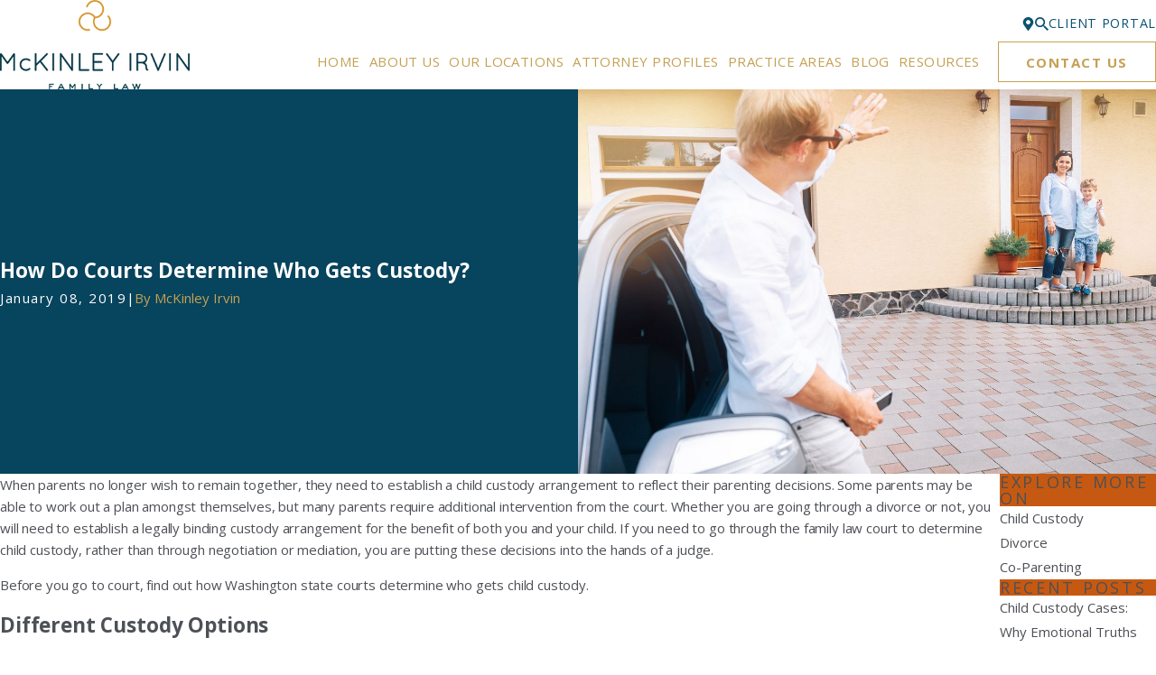

--- FILE ---
content_type: text/html; charset=utf-8
request_url: https://www.mckinleyirvin.com/family-law-blog/2019/january/how-do-courts-determine-who-gets-custody-/
body_size: 43298
content:
<!DOCTYPE html>
<html lang="en" data-anim="1" data-prlx="1" data-flr="1" data-i="24zd88yl4lp" data-is="yb_7ykzzums" data-gmap="AIzaSyAKX6HIbtGXTt50qL2rNeTm3keny6_mxro" data-sa="7Gu9P%2B1AoapktbhjwojpjFNSpxY3kraAauzNfmr1OcJxY0GQaDjyVSQnjSysLixpO6vKyTiGSFx4a9d%2BoDg7yDQzp9w2LIDZ7Ih8FfaKFqMvziY2oDHU9%2BZwKSiDQeEmYlWAaSkTkZM1ntXZqJDFMDBnN2aXPMfVZVsFPks43RzfATfp">
<head>
	<title>Determining Child Custody | Washington Family Law Attorney</title>
	<link rel="canonical" href="https://www.mckinleyirvin.com/family-law-blog/2019/january/how-do-courts-determine-who-gets-custody-/"/>
	<meta content="text/html; charset=utf-8" http-equiv="Content-Type"/>
	<meta content="initial-scale=1" name="viewport"/>
	<meta http-equiv="X-UA-Compatible" content="IE=edge,chrome=1"/>
	<meta name="description" content="Our Washington family lawyers at McKinley Irvin explain how the court determines child custody after a divorce or separation. Visit us online to learn more about our legal services. "/>
	<meta property="og:type" content="website"/>
	<meta property="og:site_name" content="McKinley Irvin"/>
	<meta property="og:url" content="https://www.mckinleyirvin.com/family-law-blog/2019/january/how-do-courts-determine-who-gets-custody-/"/>
	<meta property="og:title" content="How Do Courts Determine Who Gets Custody?"/>
	<meta property="og:description" content="If you go through the court to determine child custody, you should know what factors the judge will take into consideration. Visit our blog to learn more."/>
	<meta property="og:image" content="https://www.mckinleyirvin.com/images/blog/determinechildcustody.jpg"/>
	<meta name="twitter:card" content="summary_large_image"/>
	<meta name="twitter:title" content="How Do Courts Determine Who Gets Custody?"/>
	<meta name="twitter:description" content="If you go through the court to determine child custody, you should know what factors the judge will take into consideration. Visit our blog to learn more."/>
	<meta name="twitter:image" content="https://www.mckinleyirvin.com/images/blog/determinechildcustody.jpg"/>
	<meta property="article:publisher" content="https://www.facebook.com/mckinleyirvin"/>
	<meta name="google-site-verification" content="0Er9903k0WzEwvj8T5HAqk6G2Ukbu4ALYn0Z4iPLISk"/>
	<meta name="msvalidate.01" content="51246585D9505548AE87F2EF5C84A08F"/>
	<meta name="audio-eye-hash" content="25871085a943bfef221eb21bbd241c60"/>
	<link rel="preconnect" href="https://fonts.googleapis.com"/>
	<link rel="preconnect" href="https://fonts.gstatic.com" crossorigin/>
	<style type="text/css">@import url("https://fonts.googleapis.com/css?family=Montserrat:200,400,700|Source+Sans+Pro:300,400,600,700&display=block");:root{--fnt-t:'Open Sans', sans-serif;--fnt-m:'Open Sans', sans-serif;--fnt-t-big-ff:var(--fnt-t);--fnt-t-big-ls:0.05em;--fnt-t-big-w:200;--fnt-t-big-tt:uppercase;--fnt-t-sb-ff:var(--fnt-m);--fnt-t-sb-ls:0em;--fnt-t-sb-w:300;--fnt-t-sb-tt:none;--fnt-t-co-ff:var(--fnt-m);--fnt-t-co-ls:0em;--fnt-t-co-w:300;--fnt-t-co-tt:uppercase;--fnt-t-1-ff:var(--fnt-t);--fnt-t-1-ls:0.05em;--fnt-t-1-w:200;--fnt-t-1-tt:uppercase;--fnt-t-2-ff:var(--fnt-m);--fnt-t-2-ls:0em;--fnt-t-2-w:300;--fnt-t-2-tt:none;--fnt-t-3-ff:var(--fnt-m);--fnt-t-3-ls:0em;--fnt-t-3-w:700;--fnt-t-3-tt:none;--fnt-t-4-ff:var(--fnt-m);--fnt-t-4-ls:0em;--fnt-t-4-w:700;--fnt-t-4-tt:none;--fnt-t-5-ff:var(--fnt-m);--fnt-t-5-ls:0em;--fnt-t-5-w:700;--fnt-t-5-tt:none;--fnt-t-6-ff:var(--fnt-m);--fnt-t-6-ls:0em;--fnt-t-6-w:400;--fnt-t-6-tt:none;--fnt-nv-lnk-ff:var(--fnt-m);--fnt-nv-lnk-ls:0em;--fnt-nv-lnk-w:400;--fnt-nv-lnk-tt:none;--fnt-nv-lnk-fs:normal;--fnt-qte-ff:var(--fnt-m);--fnt-qte-ls:0em;--fnt-qte-w:700;--fnt-qte-tt:none;--fnt-qte-fs:none;--fnt-phn-ff:var(--fnt-m);--fnt-phn-ls:0em;--fnt-phn-w:700;--btn-v1-ff:var(--fnt-t);--btn-v1-ls:0.05em;--btn-v1-w:400;--btn-v1-tt:uppercase;--btn-v2-ff:var(--fnt-t);--btn-v2-ls:0.05em;--btn-v2-w:400;--btn-v2-tt:uppercase;--fnt-frm-ff:var(--fnt-m);--fnt-frm-ls:0em;--fnt-frm-w:400;--fnt-frm-tt:none;}</style>
	<style type="text/css">:root{--buttons:#C5A154;--secondary:#00253A;--accent:#095372;--accent-alt:#F1F1F1;--link-alt:#FFFFFF;--main-bg-alt:#07445D;--link:#C5A154;--inner-bg-alt:#07445D;--primary:#07445D;--main-bg:#FFFFFF;--inner-bg:#F1F1F1;--text:#4D5056;--primary-alt:#FFFFFF;--black:#000000;--secondary-alt:#FFFFFF;--text-alt:#FFFFFF;}</style>
	<style type="text/css">:root:is(html){--lt-fnt-tc-big:var(--primary);--lt-fnt-tc-sb:var(--primary);--lt-fnt-tc-co:var(--primary);--lt-fnt-tc-k:var(--secondary);--lt-fnt-itm-k:var(--primary);--lt-fnt-tc-1:var(--primary);--lt-fnt-tc-2:var(--primary);--lt-fnt-tc-3:var(--primary);--lt-fnt-tc-4:var(--primary);--lt-fnt-tc-5:var(--secondary);--lt-fnt-tc-6:var(--primary);--lt-fnt-qte:var(--primary);--lt-fnt-phn:var(--primary);--lt-frm-lbl:var(--text);--lt-flr-hdr-clr:var(--link);--dk-fnt-tc-big:var(--primary-alt);--dk-fnt-tc-sb:var(--primary-alt);--dk-fnt-tc-co:var(--primary-alt);--dk-fnt-tc-k:var(--secondary-alt);--dk-fnt-itm-k:var(--secondary-alt);--dk-fnt-tc-1:var(--primary-alt);--dk-fnt-tc-2:var(--secondary-alt);--dk-fnt-tc-3:var(--secondary-alt);--dk-fnt-tc-4:var(--primary-alt);--dk-fnt-tc-5:var(--secondary-alt);--dk-fnt-tc-6:var(--secondary-alt);--dk-fnt-qte:var(--primary-alt);--dk-fnt-phn:var(--primary-alt);--dk-frm-lbl:var(--text);--dk-flr-hdr-clr:var(--link-alt);--bdr-stl:solid;--bdr-w:1px;--bdr-clr-lt-o:0.3;--bdr-clr-lt:rgba(255,255,255,var(--bdr-clr-lt-o));--bdr-clr-dk-o:0.1;--bdr-clr-dk:rgba(0,0,0,var(--bdr-clr-dk-o));--bdr-rds:0rem;--bdr-itm-mtp:1;--bdr-bl-rds:0;--bdr-br-rds:1;--bdr-tl-rds:0;--bdr-tr-rds:1;--bg-bx-o:1;--img-bg-o:0.9;--vid-bg-o:1;--btn-clr-img-bg-o:0.3;--bx-sdw-dsk-x:0.1em;--bx-sdw-dsk-y:0.1em;--bx-sdw-dsk-blr:0.1em;--bx-sdw-dsk-o:0;--bx-sdw-x:0.1em;--bx-sdw-y:0.1em;--bx-sdw-blr:0.5em;--bx-sdw-o:0;--frm-bdr-stl:solid;--frm-bdr-w:1px;--frm-bdr-rds:0rem;--g-cnt-k-ttl-m:0.8rem;--g-cnt-ttl-ttl-m:1.25rem;--g-cnt-ttl-cnt-m:1.1rem;--g-cnt-cnt-ttl-m:1.5rem;--g-cnt-full-img-m:1.5rem;--g-trn-sp:.3s;--g-trn-tf:ease;--grd-sp-dsk:40;--grd-sp-mbl:25;--grd-sml-mpt:.5;--grd-lrg-mpt:1.5;--grd-sp-sml:calc(var(--grd-sp) * var(--grd-sml-mpt));--grd-sp-lrg:calc(var(--grd-sp) * var(--grd-lrg-mpt));--mn-t:74rem;--mn-w:89rem;--mn-f:22.467rem;--mn_min:70vw;--mn_max:90vw;--flx-gap:6.7rem;--py-i-s:1.4rem;--sl-trn-sp:.6s;--sl-trn-tf:ease;--sl-sa-s:1.5rem;--so-i-s:1.4rem;--sp-hp:2rem;--sp-vp:3.5rem;--sp-qk:1rem;--sp-vm:45;--sp-vm-mbl:30;--sp-vp-min:6.3%;--sp-vp-max:10%;--sp-vp-mn:6.3;--sp-vp-mx:10;--sp-hp-min:8%;--sp-hp-max:10%;--sp-hp-mn:8%;--sp-hp-mx:10%;--sp-vp-mmc:clamp(calc(var(--sp-vp-mn) * 1vw), var(--sp-vp), calc(var(--sp-vp-mx) * 1vw));--sp-vm-clc:calc((var(--sp-vm-mbl) * 1px) + (var(--sp-vm) - var(--sp-vm-mbl)) * ((100vw - 320px) / (1920 - 320)));--grd-sp:calc((var(--grd-sp-mbl) * 1px) + (var(--grd-sp-dsk) - var(--grd-sp-mbl)) * ((100vw - 320px) / (1920 - 320)));--img-deco-w:1.7rem;--bt-olp-amt:13.25rem;--bnr-olp-amt:5.25rem;--img-grd-o:0.5;--pd-v:clamp(var(--sp-vp-min), var(--sp-vp), var(--sp-vp-max));--pd-v-30:clamp(calc(var(--sp-vp-min) * 0.5), var(--sp-vp), calc(var(--sp-vp-max) * 0.5) );--pd-v-70:clamp(calc(var(--sp-vp-min) * 1.5), var(--sp-vp), calc(var(--sp-vp-max) * 1.5) );}header:has(.hdr.lt-bg:not(.alt-bg)) + main > section.lt-bg[class*="pd_v"]:not(.alt-bg,.bg-image):first-child,header:has(.hdr.lt-bg.alt-bg) + main > section.lt-bg.alt-bg[class*="pd_v"]:not(.bg-image):first-child,header:has(.hdr.dk-bg:not(.alt-bg)) + main > section.dk-bg[class*="pd_v"]:not(.alt-bg,.bg-image):first-child,header:has(.hdr.dk-bg.alt-bg) + main > section.dk-bg.alt-bg[class*="pd_v"]:not(.bg-image):first-child{padding-top:clamp(calc(var(--sp-vp-min) * 0.5), var(--sp-vp), calc(var(--sp-vp-max) * 0.5) );}main:has( > section:last-child:is(.lt-bg[class*="pd_v"]:not(.alt-bg,.bg-image))) + footer > section.lt-bg[class*="pd_v"]:not(.alt-bg,.bg-image):first-child,main:has( > section:last-child:is(.lt-bg.alt-bg[class*="pd_v"]:not(.bg-image))) + footer > section.lt-bg.alt-bg[class*="pd_v"]:not(.bg-image):first-child,main:has( > section:last-child:is(.dk-bg[class*="pd_v"]:not(.alt-bg,.bg-image))) + footer > section.dk-bg[class*="pd_v"]:not(.alt-bg,.bg-image):first-child,main:has( > section:last-child:is(.dk-bg.alt-bg[class*="pd_v"]:not(.bg-image))) + footer > section.dk-bg.alt-bg[class*="pd_v"]:not(.bg-image):first-child,main:has( > form:last-child > section:is(.lt-bg[class*="pd_v"]:not(.alt-bg,.bg-image))) + footer > section.lt-bg[class*="pd_v"]:not(.alt-bg,.bg-image):first-child,main:has( > form:last-child > section:is(.lt-bg.alt-bg[class*="pd_v"]:not(.bg-image))) + footer > section.lt-bg.alt-bg[class*="pd_v"]:not(.bg-image):first-child,main:has( > form:last-child > section:is(.dk-bg[class*="pd_v"]:not(.alt-bg,.bg-image))) + footer > section.dk-bg[class*="pd_v"]:not(.alt-bg,.bg-image):first-child,main:has( > form:last-child > section:is(.dk-bg.alt-bg[class*="pd_v"]:not(.bg-image))) + footer > section.dk-bg.alt-bg[class*="pd_v"]:not(.bg-image):first-child{padding-top:0;}.sixth{width:var(--sixth);}a.hvr_undln{position:relative;}a.hvr_undln::after{content:'';position:absolute;top:100%;left:0;height:2px;width:100%;transform:scaleX(0);transform-origin:left;transition:transform 0.35s ease 0s;}.lt-bg a.hvr_undln::after,.dk-bg .bg-bx.ulk-bg a.hvr_undln::after{background-color:var(--text);}.dk-bg a.hvr_undln::after,.lt-bg .bg-bx:where(.ulk-bg,.alt-bg) a.hvr_undln::after{background-color:var(--text-alt);}.hlf-pnl-deco::before,picture.half:has( > img[src*="jpg"])::before{content:'';position:absolute;width:50%;height:70%;top:50%;opacity:0;transform:translateY(-10%);border-radius:var(--bdr-tl-rds-clc) var(--bdr-tr-rds-clc) var(--bdr-br-rds-clc) var(--bdr-bl-rds-clc);transition:transform calc(var(--g-trn-sp) * 4) var(--g-trn-tf) var(--g-trn-sp), opacity calc(var(--g-trn-sp) * 2) var(--g-trn-tf) var(--g-trn-sp);}.lt-bg :is(picture.half:has( > img[src*="jpg"]),.hlf-pnl-deco)::before{background-color:var(--inner-bg-alt);}.dk-bg :is(picture.half:has( > img[src*="jpg"]),.hlf-pnl-deco)::before{background-color:var(--inner-bg);}.f_gp :is(picture.half:has( > img[src*="jpg"]):last-child,.half:last-child .hlf-pnl-deco,.half.hlf-pnl-deco:last-child)::before,.f_gp.f_rev :is(picture.half:has( > img[src*="jpg"]):first-child,.half:first-child .hlf-pnl-deco,.half.hlf-pnl-deco:first-child)::before{right:calc(-1 * var(--img-deco-w));left:auto;}.f_gp :is(picture.half:has( > img[src*="jpg"]):first-child,.half:first-child.hlf-pnl-deco,.half.hlf-pnl-deco:first-child)::before,.f_gp.f_rev :is(picture.half:has( > img[src*="jpg"]):last-child,.half:last-child .hlf-pnl-deco,.half.hlf-pnl-deco:last-child)::before{left:calc(-1 * var(--img-deco-w));right:auto;}section.anm :is(picture.half:has( > img[src*="jpg"]),.hlf-pnl-deco)::before{transform:translateY(-50%);opacity:1;}[data-role="scroller"] [data-role="thumbList"]{counter-reset:button;}[data-role="scroller"] [data-role="thumbList"] li{counter-increment:button;}[data-role="scroller"] [data-role="arrows"] [data-role="thumbList"] li > button{background-color:transparent !important;position:relative;text-align:left;transition:width var(--g-trn-sp) var(--g-trn-tf) 0s;}.lt-bg[data-role="scroller"] [data-role="thumbList"] li > button,.dk-bg[data-role="scroller"] .bg-bx:where(.ulk-bg,.alt-bg) [data-role="thumbList"] li > button{color:var(--text) !important;}.dk-bg[data-role="scroller"] [data-role="thumbList"] li > button,.lt-bg[data-role="scroller"] .bg-bx:where(.ulk-bg,.alt-bg) [data-role="thumbList"] li > button{color:var(--text-alt) !important;}[data-role="scroller"] [data-role="thumbList"] li > button::before{content:counter(button);position:absolute;top:50%;font-size:1rem;transform:translateY(-50%);transition:color var(--g-trn-sp) var(--g-trn-tf) 0s;}.lt-bg[data-role="scroller"] [data-role="thumbList"] li > button:is(:hover,:focus):not(.s-active),.dk-bg[data-role="scroller"] .bg-bx:where(.ulk-bg,.alt-bg) [data-role="thumbList"] li > button:is(:hover,:focus):not(.s-active){color:var(--link) !important;}.dk-bg[data-role="scroller"] [data-role="thumbList"] li > button:is(:hover,:focus):not(.s-active),.lt-bg[data-role="scroller"] .bg-bx:where(.ulk-bg,.alt-bg) [data-role="thumbList"] li > button:is(:hover,:focus):not(.s-active){color:var(--link-alt) !important;}[data-role="scroller"] [data-role="thumbList"] li > button::after{content:'';position:absolute;top:50%;right:0;width:0rem;height:2px;display:block;transform:translateY(-50%);transition:width var(--g-trn-sp) var(--g-trn-tf) 0s;}.lt-bg[data-role="scroller"] [data-role="thumbList"] li > button::after,.dk-bg[data-role="scroller"] .bg-bx:where(.ulk-bg,.alt-bg) [data-role="thumbList"] li > button::after{background-color:var(--link);}.dk-bg[data-role="scroller"] [data-role="thumbList"] li > button::after,.lt-bg[data-role="scroller"] .bg-bx:where(.ulk-bg,.alt-bg) [data-role="thumbList"] li > button::after{background-color:var(--link-alt);}[data-role="scroller"] [data-role="thumbList"] li > button.s-active{width:4rem;}[data-role="scroller"] [data-role="thumbList"] li > button.s-active::after{width:3rem;}@media screen and (min-width:1280px){:root{--mn_min:60vw;}a.hvr_undln:is(:focus,:hover):after{transform:scale(1);}.lt-bg[class*="pd_v"]:not(.alt-bg,.bg-image) + .lt-bg[class*="pd_v"]:not(.alt-bg,.bg-image),.lt-bg.alt-bg[class*="pd_v"]:not(.bg-image) + .lt-bg.alt-bg[class*="pd_v"]:not(.bg-image),.dk-bg[class*="pd_v"]:not(.alt-bg,.bg-image) + .dk-bg[class*="pd_v"]:not(.alt-bg,.bg-image),.dk-bg.alt-bg[class*="pd_v"]:not(.bg-image) + .dk-bg.alt-bg[class*="pd_v"]:not(.bg-image){padding-top:0;}.lt-bg[class*="pd_v"]:not(.alt-bg,.bg-image) + form .lt-bg[class*="pd_v"]:not(.alt-bg,.bg-image),.lt-bg.alt-bg[class*="pd_v"]:not(.bg-image) + form .lt-bg.alt-bg[class*="pd_v"]:not(.bg-image),.dk-bg[class*="pd_v"]:not(.alt-bg,.bg-image) + form .dk-bg[class*="pd_v"]:not(.alt-bg,.bg-image),.dk-bg.alt-bg[class*="pd_v"]:not(.bg-image) + form .dk-bg.alt-bg[class*="pd_v"]:not(.bg-image){padding-top:0;}form:has( .lt-bg[class*="pd_v"]:not(.alt-bg,.bg-image) ) + .lt-bg[class*="pd_v"]:not(.alt-bg,.bg-image),form:has( .lt-bg.alt-bg[class*="pd_v"]:not(.bg-image) ) + .lt-bg.alt-bg[class*="pd_v"]:not(.bg-image),form:has( .dk-bg[class*="pd_v"]:not(.alt-bg,.bg-image) ) + .dk-bg[class*="pd_v"]:not(.alt-bg,.bg-image),form:has( .dk-bg.alt-bg[class*="pd_v"]:not(.bg-image) ) + .dk-bg.alt-bg[class*="pd_v"]:not(.bg-image){padding-top:0;}div[data-role="scroller"].sl_sa-edg{padding-left:calc(((100vw - clamp(var(--mn_min), var(--mn-w), var(--mn_max)) ) / 2) - 1rem);padding-right:calc(((100vw - clamp(var(--mn_min), var(--mn-w), var(--mn_max)) ) / 2) - 1rem);}}@media screen and (max-width:1279px){:root{--sp-vp-max-mbl:16%;}.sd-zn > :is(aside:has(.lk-bg),form:has(aside .lk-bg)) + aside:has(.lk-bg) .pd_v,.sd-zn > :is(aside:has(.ulk-bg),form:has(aside .ulk-bg)) + aside:has(.ulk-bg) .pd_v,.sd-zn > :is(aside:has(.alt-bg),form:has(aside .alt-bg)) + aside:has(.alt-bg) .pd_v,.sd-zn > aside:has(.lk-bg) + form:has(aside .lk-bg) .pd_v,.sd-zn > aside:has(.ulk-bg) + form:has(aside .ulk-bg) .pd_v,.sd-zn > aside:has(.alt-bg) + form:has(aside .alt-bg) .pd_v{padding-top:0;}}</style>
	<style type="text/css">:root{--btn-trn-sp:0.3s;--btn-trn-tf:ease;--btn-v1-pd-t:.75rem;--btn-v1-pd-b:.75rem;--btn-v1-pd-l:1rem;--btn-v1-pd-r:1rem;--btn-v1-bx-sdw-o:0rem;--btn-v1-bx-sdw-x:0rem;--btn-v1-bx-sdw-y:0rem;--btn-v1-bx-sdw-blr:1rem;--btn-v1-svg-s:1.7rem;--btn-v2-pd-t:.75em;--btn-v2-pd-b:.75em;--btn-v2-pd-l:0em;--btn-v2-pd-r:0em;--btn-v2-bdr-rds:0rem;--btn-v2-bx-sdw-o:0rem;--btn-v2-bx-sdw-x:0rem;--btn-v2-bx-sdw-y:0rem;--btn-v2-bx-sdw-blr:1rem;--btn-v2-icn-s:1.7rem;}.btn{cursor:pointer;position:relative;}.btn.v1{z-index:1;overflow:hidden;text-align:center;display:inline-flex;align-items:center;justify-content:center;padding:var(--btn-v1-pd-t) var(--btn-v1-pd-r) var(--btn-v1-pd-b) var(--btn-v1-pd-l);box-shadow:var(--btn-v1-bx-sdw-x) var(--btn-v1-bx-sdw-y) var(--btn-v1-bx-sdw-blr) rgba(0, 0, 0, var(--btn-v1-bx-sdw-o));transition:background-color var(--btn-trn-sp) var(--btn-trn-tf) 0s, color var(--btn-trn-sp) var(--btn-trn-tf) 0s;}.btn-stl{padding:var(--btn-v1-pd-t) var(--btn-v1-pd-r) var(--btn-v1-pd-b) var(--btn-v1-pd-l);box-shadow:var(--btn-v1-bx-sdw-x) var(--btn-v1-bx-sdw-y) var(--btn-v1-bx-sdw-blr) rgba(0, 0, 0, var(--btn-v1-bx-sdw-o));}.btn.v1 svg{font-size:var(--btn-v1-svg-s);}body .lt-bg .btn.v1:not(.alt),body .dk-bg .bg-bx.ulk-bg .btn.v1:not(.alt){color:var(--buttons);background-color:transparent;border:1px solid var(--buttons);}body .dk-bg .btn.v1:not(.alt),body .lt-bg .bg-bx.ulk-bg .btn.v1:not(.alt){color:var(--text-alt);background-color:transparent;border:1px solid var(--buttons);}body .bg-bx.alt-bg .btn.v1:not(.alt){border-color:var(--inner-bg);color:var(--text-alt);}body .lt-bg .btn.v1.alt,body .dk-bg .btn.v1.alt{color:var(--text-alt);background-color:var(--buttons);}body .bg-bx.alt-bg .btn.v1.alt{color:var(--buttons);background-color:var(--inner-bg);}.btn.v2{z-index:1;overflow:hidden;display:inline-flex;align-items:center;justify-content:center;padding:var(--btn-v2-pd-t) var(--btn-v2-pd-r) var(--btn-v2-pd-b) var(--btn-v2-pd-l);box-shadow:var(--btn-v2-bx-sdw-x) var(--btn-v2-bx-sdw-y) var(--btn-v2-bx-sdw-blr) rgba(0, 0, 0, var(--btn-v2-bx-sdw-o));transition:background-color var(--btn-trn-sp) var(--btn-trn-tf) 0s, color var(--btn-trn-sp) var(--btn-trn-tf) 0s;}.btn.v2 svg{font-size:var(--btn-v2-svg-s);}body .lt-bg .btn.v2,body .dk-bg .btn.v2{color:var(--buttons);}@media screen and (min-width: 1025px){.lt-bg :is(.btn.v1:not(.alt):is(:hover,:focus),a:is(:hover,:focus) .btn.v1:not(.alt)),.lt-bg .bg-bx.ulk-bg :is(.btn.v1:not(.alt):is(:hover,:focus),a:is(:hover,:focus) .btn.v1:not(.alt)),.dk-bg :is(.btn.v1:not(.alt):is(:hover,:focus),a:is(:hover,:focus) .btn.v1:not(.alt)),.dk-bg .bg-bx.ulk-bg :is(.btn.v1:not(.alt):is(:hover,:focus),a:is(:hover,:focus) .btn.v1:not(.alt)){color:var(--text-alt);background-color:var(--buttons);}.lt-bg :is(.btn.v1.alt:is(:hover,:focus),a:is(:hover,:focus) .btn.v1.alt),.dk-bg .bg-bx.ulk-bg :is(.btn.v1.alt:is(:hover,:focus),a:is(:hover,:focus) .btn.v1.alt){color:var(--text-alt);background-color:var(--inner-bg-alt);}.dk-bg :is(.btn.v1.alt:is(:hover,:focus),a:is(:hover,:focus) .btn.v1.alt),.lt-bg .bg-bx.ulk-bg :is(.btn.v1.alt:is(:hover,:focus),a:is(:hover,:focus) .btn.v1.alt){color:var(--buttons);background-color:var(--inner-bg);}body .bg-bx.alt-bg :is(.btn.v1:not(.alt):is(:hover,:focus),a:is(:hover,:focus) .btn.v1:not(.alt)){color:var(--buttons);background-color:var(--inner-bg);}body .bg-bx.alt-bg :is(.btn.v1.alt:is(:hover,:focus),a:is(:hover,:focus) .btn.v1.alt){color:var(--text-alt);background-color:var(--inner-bg-alt);}.lt-bg .btn-clr-hvr :is(.btn:is(.v1,.v1.alt):is(:hover,:focus),a:is(:hover,:focus) .btn:is(.v1,.v1.alt)),.dk-bg .btn-clr-hvr :is(.btn:is(.v1,.v1.alt):is(:hover,:focus),a:is(:hover,:focus) .btn:is(.v1,.v1.alt)){color:var(--text-alt);background-color:var(--inner-bg-alt);}body .lt-bg .btn.v2:hover,body .dk-bg .btn.v2:hover{color:var(--primary);}}</style>
	<style type="text/css">:root{--hdr-lg-mx-wd:398;--hdr-lg-mx-wd-mbl:170;--hdr-lg-mx-wd-clc:calc((var(--hdr-lg-mx-wd-mbl) * 1px) + (var(--hdr-lg-mx-wd) - var(--hdr-lg-mx-wd-mbl)) * ((100vw - 320px) / (1920 - 320)));--hdr-lg-mx-ht:200;--hdr-lg-mx-ht-mbl:120;--hdr-lg-mx-ht-clc:calc((var(--hdr-lg-mx-ht-mbl) * 1px) + (var(--hdr-lg-mx-ht) - var(--hdr-lg-mx-ht-mbl)) * ((100vw - 320px) / (1920 - 320)));--hdr-lg-sp:120;--hdr-lg-sp-lpt:50;--hdr-lg-sp-clc:calc((var(--hdr-lg-sp-lpt) * 1px) + (var(--hdr-lg-sp) - var(--hdr-lg-sp-lpt)) * ((100vw - 1280px) / (1920 - 1280)));--hdr-nv-sp:50;--hdr-nv-sp-lpt:20;--hdr-nv-sp-clc:calc((var(--hdr-nv-sp-lpt) * 1px) + (var(--hdr-nv-sp) - var(--hdr-nv-sp-lpt)) * ((100vw - 1280px) / (1920 - 1280)));}#HeaderZone{z-index:10;position:relative;}.hdr .tp-lg{max-width:var(--hdr-lg-mx-wd-clc);}.hdr .tp-lg img{max-height:var(--hdr-lg-mx-ht-clc);}.cms-content .hdr .mbl-nv-btn{display:block;}.hdr .nv .el-tab,.hdr .nv .el-sec-tab{outline:none;font-size:1.2rem;}.hdr .nv .el-tab:is(:hover,:focus){color:var(--buttons);}.hdr .mnu-btn{position:relative;cursor:pointer;}.hdr .mnu-btn > svg{font-size:2.2rem;}.hdr .btn-tp{top:0;right:0;z-index:4;position:fixed;padding:1.222rem;visibility:hidden;display:inline-block;transform:translateX(100%);transition:transform var(--btn-trn-sp) var(--btn-trn-tf) 0s, background-color var(--btn-trn-sp) var(--btn-trn-tf) 0s, color var(--btn-trn-sp) var(--btn-trn-tf) 0s, visibility var(--btn-trn-sp) var(--btn-trn-tf) var(--btn-trn-sp);}.header-hide .hdr .btn-tp,.header-show .hdr .btn-tp{visibility:visible;transform:translateX(0);transition:transform var(--btn-trn-sp) var(--btn-trn-tf) 0s, background-color var(--btn-trn-sp) var(--btn-trn-tf) 0s, color var(--btn-trn-sp) var(--btn-trn-tf) 0s, visibility var(--btn-trn-sp) var(--btn-trn-tf) 0s;}.focused .srch-br label,.filled .srch-br label{display:none;}.hdr .phn_lst{position:absolute;z-index:2;width:8rem;text-align:center;top:100%;left:50%;transform:translate(-50%, 0);opacity:0;transition:transform 0.2s ease-out, opacity 0.2s ease-out;pointer-events:none;}.hdr .phn_lst::before{content:'';display:block;position:absolute;top:0.4rem;left:50%;transform:translateX(-50%);border-bottom:1.5em solid var(--accent);border-left:1.5em solid transparent;border-right:1.5em solid transparent;z-index:1;}.hdr .phn_lst > ul{margin-top:0.4rem;top:calc(1.5rem - 1px);}.hdr .phn_lst > ul > li:hover{transition:background 0.3s ease;}.hdr .phn_lst li a{display:block;width:100% !important;padding:0.5rem;transition:background-color 0.3s ease;}.hdr svg{color:var(--buttons);}.hdr .phn_hvr:hover .phn_lst{opacity:1;pointer-events:auto;}@media screen and (min-width:1280px){.hdr .nv > ul:not(.mnu-nv) > li{margin-right:var(--hdr-nv-sp-clc);}.hdr .fly-nv{width:100%;max-height:30rem;position:absolute;left:0;top:100%;opacity:0;overflow-y:auto;overflow-x:hidden;visibility:hidden;display:block !important;transition:visibility var(--g-trn-sp) var(--g-trn-tf) var(--g-trn-sp), opacity var(--g-trn-sp) var(--g-trn-tf) 0s !important;}.hdr li:hover .fly-nv,.hdr .active .fly-nv{opacity:1;visibility:visible !important;transition:visibility var(--g-trn-sp) var(--g-trn-tf) 0s, opacity var(--g-trn-sp) var(--g-trn-tf) 0s !important;}.lt-bg.hdr .fly-nv.bg-bx.ulk-bg,.dk-bg.hdr .fly-nv.bg-bx.lk-bg{background-color:var(--inner-bg-alt);}.lt-bg.hdr .fly-nv.bg-bx.lk-bg,.dk-bg.hdr .fly-nv.bg-bx.ulk-bg{background-color:var(--inner-bg);}.dk-bg.alt-bg.hdr .fly-nv.bg-bx.lk-bg{background-color:var(--main-bg-alt);}.lt-bg.alt-bg.hdr .fly-nv.bg-bx.lk-bg{background-color:var(--main-bg);}.hdr .lg-mrg-rt{margin-right:var(--hdr-lg-sp-clc);}.overlap #HeaderZone{position:absolute;width:100%;top:0;left:0;}.overlap #HeaderZone .hdr{background-color:transparent;}.hdr .nv{position:unset;}.hdr .phn_lst > ul > li:hover{background-color:var(--buttons);}.hdr nav:where(.nv,.mbl-nv) > ul > :where(li:has(> a[href*="locations"]),li:has(> a[href="/"])){display:none;}}@media screen and (max-width:1279px){.hdr .nv{position:fixed;width:83%;height:100vh;left:0;top:0;z-index:2;overflow:auto;padding-bottom:4rem;padding-top:0.811rem;transform:translateX(-100%);opacity:0;transition:transform var(--g-trn-sp) var(--g-trn-tf) 0s, visibility 0s var(--g-trn-tf) var(--g-trn-sp), opacity 0s var(--g-trn-tf) var(--g-trn-sp);box-shadow:.1em .1em 1em rgba(0,0,0,0.2);}.mnu-opn .hdr .nv{transform:translateX(0);opacity:1;transition:transform var(--g-trn-sp) var(--g-trn-tf) 0s, visibility 0s var(--g-trn-tf) 0s, opacity 0s var(--g-trn-tf) 0s !important;}.lt-bg.hdr .nv,.lt-bg.hdr .lvl-2.el-panel.bg-bx.lk-bg{background-color:var(--inner-bg);}.dk-bg.hdr .nv,.dk-bg.hdr .lvl-2.el-panel.bg-bx.lk-bg{background-color:var(--inner-bg-alt);}.lt-bg.hdr .lvl-2.el-panel.bg-bx.lk-bg::before,.dk-bg.hdr .lvl-2.el-panel.bg-bx.lk-bg::before{display:none;}.hdr .lvl-2.el-panel{display:block !important;position:absolute;width:0;height:0;left:0;top:0;z-index:1;padding:0;overflow:auto;transform:translateX(-100%);transition:transform var(--g-trn-sp) var(--g-trn-tf) 0s, visibility 0s var(--g-trn-tf) var(--g-trn-sp), width 0s var(--g-trn-tf) var(--g-trn-sp), height 0s var(--g-trn-tf) var(--g-trn-sp);}.hdr .lvl-2.el-panel.active{width:100%;height:100%;transform:translateX(0%);transition:transform var(--g-trn-sp) var(--g-trn-tf) 0s, visibility 0s var(--g-trn-tf) 0s, width 0s var(--g-trn-tf) 0s, height 0s var(--g-trn-tf) 0s;}.hdr .mbl-nv > li{position:unset !important;}.hdr .phn-icn{font-size:1.3rem;border-radius:50%;padding:0.922rem;}.hdr .input-text{border:none;}.hdr .lg-bx{width:100%;}.hdr nav.nv{display:flex !important;flex-direction:column !important;}.hdr  nav.nv .mbl-nv{flex:1 1 auto;}}@media screen and (max-width:700px){.hdr .lg-bx{margin-right:0;}.cms-content .hdr .nv{position:relative;transform:none;opacity:1;width:20rem;max-height:20rem;}}</style>
	<style type="text/css"></style>
	<style type="text/css">:root{--fnt-t:'Open Sans', sans-serif;--fnt-m:'Open Sans', sans-serif;--fnt-t-big-ff:var(--fnt-t);--fnt-t-big-ls:0.05em;--fnt-t-big-w:200;--fnt-t-big-tt:uppercase;--fnt-t-sb-ff:var(--fnt-m);--fnt-t-sb-ls:0em;--fnt-t-sb-w:300;--fnt-t-sb-tt:none;--fnt-t-co-ff:var(--fnt-m);--fnt-t-co-ls:0em;--fnt-t-co-w:300;--fnt-t-co-tt:uppercase;--fnt-t-1-ff:var(--fnt-t);--fnt-t-1-ls:0.05em;--fnt-t-1-w:200;--fnt-t-1-tt:uppercase;--fnt-t-2-ff:var(--fnt-m);--fnt-t-2-ls:0em;--fnt-t-2-w:300;--fnt-t-2-tt:none;--fnt-t-3-ff:var(--fnt-m);--fnt-t-3-ls:0em;--fnt-t-3-w:700;--fnt-t-3-tt:none;--fnt-t-4-ff:var(--fnt-m);--fnt-t-4-ls:0em;--fnt-t-4-w:700;--fnt-t-4-tt:none;--fnt-t-5-ff:var(--fnt-m);--fnt-t-5-ls:0em;--fnt-t-5-w:700;--fnt-t-5-tt:none;--fnt-t-6-ff:var(--fnt-m);--fnt-t-6-ls:0em;--fnt-t-6-w:400;--fnt-t-6-tt:none;--fnt-nv-lnk-ff:var(--fnt-m);--fnt-nv-lnk-ls:0em;--fnt-nv-lnk-w:400;--fnt-nv-lnk-tt:none;--fnt-nv-lnk-fs:normal;--fnt-qte-ff:var(--fnt-m);--fnt-qte-ls:0em;--fnt-qte-w:700;--fnt-qte-tt:none;--fnt-qte-fs:none;--fnt-phn-ff:var(--fnt-m);--fnt-phn-ls:0em;--fnt-phn-w:700;--btn-v1-ff:var(--fnt-t);--btn-v1-ls:0.05em;--btn-v1-w:400;--btn-v1-tt:uppercase;--btn-v2-ff:var(--fnt-t);--btn-v2-ls:0.05em;--btn-v2-w:400;--btn-v2-tt:uppercase;--fnt-frm-ff:var(--fnt-m);--fnt-frm-ls:0em;--fnt-frm-w:400;--fnt-frm-tt:none;--buttons:#C5A154;--secondary:#00253A;--accent:#095372;--accent-alt:#F1F1F1;--link-alt:#FFFFFF;--main-bg-alt:#07445D;--link:#C5A154;--inner-bg-alt:#07445D;--primary:#07445D;--main-bg:#FFFFFF;--inner-bg:#F1F1F1;--text:#4D5056;--primary-alt:#FFFFFF;--black:#000000;--secondary-alt:#FFFFFF;--text-alt:#FFFFFF;--full:100%;--half:50%;--third:33.333%;--fourth:25%;--fifth:20%;--sixth:16.666%;--seventh:14.285%;--two-thirds:66.666%;--three-fourths:75%;--three-8ths:37.5%;--five-8ths:62.5%;--four-fifths:80%;--lt-ptrn-bg:url("/assets/patterns/1.jpg");--lt-ptrn-o:0.1;--lt-ptrn-blnd:normal;--dk-ptrn-bg:url("/assets/patterns/1.jpg");--dk-ptrn-o:0.25;--dk-ptrn-blnd:normal;--lt-inr-ptrn-bg:url("/assets/patterns/1.jpg");--lt-inr-ptrn-o:0.1;--lt-inr-ptrn-blnd:normal;--dk-inr-ptrn-bg:url("/assets/patterns/1.jpg");--dk-inr-ptrn-o:0.2;--dk-inr-ptrn-blnd:normal;--alt-inr-ptrn-bg:url("/assets/patterns/1.jpg");--alt-inr-ptrn-o:0.1;--alt-inr-ptrn-blnd:normal;--min-fnt-s:0.938rem;--max-fnt-s:1rem;--clp-rng-1:0.7520rem;--clp-rng-2:0.7936vw;--clp-rng:calc(var(--clp-rng-1) + var(--clp-rng-2) );--mn_wth:clamp(var(--mn_min), var(--mn-f), var(--mn_max));--bdr-rds:1rem;--bdr-itm-mtp:0.5;--bdr-bl-rds:1;--bdr-br-rds:1;--bdr-tl-rds:1;--bdr-tr-rds:1;--bdr-tr-rds-clc:calc(var(--bdr-rds) * var(--bdr-tr-rds) );--bdr-bl-rds-clc:calc(var(--bdr-rds) * var(--bdr-bl-rds) );--bdr-tl-rds-clc:calc(var(--bdr-rds) * var(--bdr-tl-rds) );--bdr-br-rds-clc:calc(var(--bdr-rds) * var(--bdr-br-rds) );--hlt-bdr-w:10px;--anm-trn-sp:1s;--anm-trn-tf:ease;--anm-trn-dly:0s;--anm-trn-seq-dly:0.2s;--anm-trn-lst-dly:0.1s;--valid-color:#8AC74C;--invalid-color:#F34039;--highlight-color:var(--buttons);--bar-color:#C75D28;--fnt-cnt-s:1rem;--fnt-cnt-lh:1.8;--fnt-itm-lh:1.8;--fnt-pl-s:1.111rem;--fnt-pl-s-mtp:1;--fnt-t-big-s:2.5rem;--fnt-t-big-lh:1.05;--fnt-t-big-s-mtp:1;--fnt-t-sb-s:1.875rem;--fnt-t-sb-lh:1;--fnt-t-sb-s-mtp:1;--fnt-t-co-s:2.1875rem;--fnt-t-co-lh:1;--fnt-t-co-s-mtp:1;--fnt-t-k-s:1.25rem;--fnt-t-k-lh:1.2;--fnt-t-k-s-mtp:1;--fnt-t-1-s:2.1875rem;--fnt-t-1-lh:1;--fnt-t-1-s-mtp:1;--fnt-t-2-s:1.75rem;--fnt-t-2-lh:1.5;--fnt-t-2-s-mtp:1;--fnt-t-3-s:1.5rem;--fnt-t-3-lh:1.5;--fnt-t-3-s-mtp:1;--fnt-t-4-s:1.25rem;--fnt-t-4-lh:1.2;--fnt-t-4-s-mtp:1;--fnt-t-5-s:1.125rem;--fnt-t-5-lh:1.2;--fnt-t-5-s-mtp:1.2;--fnt-t-6-s:1rem;--fnt-t-6-lh:1.5;--fnt-t-6-s-mtp:1;--fnt-nv-lnk-s:1rem;--fnt-qte-s:1.25rem;--fnt-qte-lh:1.5;--fnt-qte-s-mtp:1;--fnt-atr-s:1rem;--fnt-atr-lh:1;--fnt-atr-s-mtp:1;--fnt-phn-s:1.25rem;--fnt-phn-lh:1;--fnt-phn-s-mtp:1;--btn-v1-s:1rem;--btn-v1-lh:1.2;--btn-v2-s:1rem;--btn-v2-lh:1;--fnt-frm-lh:1.2;--grd-sp-dyn:var(--grd-sp);--sp-t-mpt-10:.2;--sp-t-mpt-20:.4;--sp-t-mpt-30:.6;--sp-t-mpt-40:.8;--sp-t-mpt-60:1.2;--sp-t-mpt-70:1.4;--sp-t-mpt-80:1.6;--sp-t-mpt-90:1.8;--hdr-lg-mx-wd:398;--hdr-lg-mx-wd-mbl:170;--hdr-lg-mx-wd-clc:calc((var(--hdr-lg-mx-wd-mbl) * 1px) + (var(--hdr-lg-mx-wd) - var(--hdr-lg-mx-wd-mbl)) * ((100vw - 320px) / (1920 - 320)));--hdr-lg-mx-ht:200;--hdr-lg-mx-ht-mbl:120;--hdr-lg-mx-ht-clc:calc((var(--hdr-lg-mx-ht-mbl) * 1px) + (var(--hdr-lg-mx-ht) - var(--hdr-lg-mx-ht-mbl)) * ((100vw - 320px) / (1920 - 320)));--hdr-lg-sp:120;--hdr-lg-sp-lpt:50;--hdr-lg-sp-clc:calc((var(--hdr-lg-sp-lpt) * 1px) + (var(--hdr-lg-sp) - var(--hdr-lg-sp-lpt)) * ((100vw - 1280px) / (1920 - 1280)));--hdr-nv-sp:50;--hdr-nv-sp-lpt:20;--hdr-nv-sp-clc:calc((var(--hdr-nv-sp-lpt) * 1px) + (var(--hdr-nv-sp) - var(--hdr-nv-sp-lpt)) * ((100vw - 1280px) / (1920 - 1280)));--ui-scroll-brd-rds:12px;--ui-scroll-w:0.278rem;--rvw-mx-h:10rem;--rvw-str-clr:#FFD80A;--rvw-str-s:1.5rem;--rvw-str-opc:.5;--fnt-nv-lnk-tt:uppercase;--fnt-nv-lnk-ls:0.03em;--btn-v1-w:700;--btn-v2-w:600;--fnt-t-co-s:1.5rem;--fnt-t-co-tt:none;--fnt-t-1-w:400;--fnt-t-1-s:2rem;--fnt-t-2-w:700;--fnt-t-2-lh:1.4;--fnt-pl-s:1.125rem;--fnt-cnt-lh:1.6;--fnt-t-big-w:500;--fnt-t-big-ls:0em;--fnt-t-co-ff:var(--fnt-t);--fnt-t-2-s:1.3rem;--fnt-t-2-ls:-0.02em;--fnt-nv-lnk-ff:var(--fnt-t);--fnt-t-1-lh:1.15;--fnt-t-big-s:1.8rem;--btn-v1-ls:0.1em;--fnt-t-big-lh:1.25;--fnt-t-3-w:500;--fnt-t-4-w:500;--fnt-t-4-s:1.5rem;--fnt-t-6-w:500;--rvw-str-clr:var(--buttons);--fnt-t-big-tt:none;--fnt-t-1-tt:none;--fnt-t-1-ff:var(--fnt-m);--fnt-t-1-ls:-0.02em;--fnt-t-3-ls:-0.02em;--fnt-qte-ls:-0.02em;--fnt-qte-lh:1.3;--fnt-t-sb-tt:uppercase;--fnt-t-sb-s:1.2rem;--fnt-t-sb-ls:0.15em;--fnt-t-sb-w:400;--fnt-t-big-ff:var(--fnt-m);--fnt-t-6-lh:1.2;--fnt-t-5-w:400;--fnt-t-5-s:.95rem;--btn-v1-pd-r:2rem;--btn-v1-pd-t:0.9rem;--btn-v2-pd-b:0.9em;--btn-v1-pd-l:2rem;--hdr-nv-sp-lpt:10;--fnt-nv-lnk-s:.95rem;--fnt-qte-s:1rem;--fnt-t-3-s:1.4rem;--fnt-atr-s:1.1rem;--hdr-lg-mx-ht:160;--fnt-t-5-lh:1.6;--hdr-lg-mx-wd:240;}html{font-size:clamp(var(--min-fnt-s), var(--clp-rng), var(--max-fnt-s));-webkit-tap-highlight-color:transparent;-webkit-font-smoothing:antialiased;text-size-adjust:100%;scroll-behavior:smooth;}*,::before,::after{box-sizing:border-box;}body{font-size:100%;margin:0px;}ol,ul{list-style:none;padding:0px;margin:0px;}a[href^="tel"]{cursor:default;}img{max-width:100%;}figure,blockquote{margin:0px;}.rlt{position:relative;}.abs{position:absolute;top:50%;left:50%;transform:translate(-50%, -50%);}.blk{display:block;}.psu-bfr,.psu-aft,.bg-bx{z-index:1;position:relative;}.psu-bfr::before,.psu-aft::after,.bg-bx::before,.bg-bx.bg-pattern::after{content:"";position:absolute;width:100%;height:100%;top:0px;left:0px;z-index:-1;pointer-events:none;}.bg-image .bg-bx::before,.bg-inset .bg-bx::before{opacity:var(--bg-bx-o);}[data-role="btn"]{cursor:pointer;}svg{height:1em;width:1em;fill:currentcolor;}.no-transitions body *,.no-transitions body ::before,.no-transitions body ::after{transition:none !important;}.loading:where(picture,img,video,source){filter:blur(3px);opacity:0;transition:none;}img,video,source,picture{filter:blur(0px);transition:filter var(--g-trn-sp) var(--g-trn-tf) .3s, opacity var(--g-trn-sp) var(--g-trn-tf) .3s;opacity:1;}svg *{pointer-events:none;}section:not(.vsbl){position:relative;overflow:hidden;}[class*="mn_"]{width:100%;max-width:var(--mn_wth);margin:0px auto;position:relative;}[class*="sw-"],[class*="flx-at-"][class*="sw-"]{display:none;}[class*="hd-"]{display:block;}h1,h2,h3,h4,h5,h6{margin:0px;}.cnt-stl :where(h2,h3,h4,h5,h6){margin-top:var(--g-cnt-cnt-ttl-m);margin-bottom:var(--g-cnt-ttl-cnt-m);}a{text-decoration:none;transition:color var(--g-trn-sp) var(--g-trn-tf) 0s;}button{border:none;font-family:inherit;font-size:inherit;line-height:inherit;outline:none;cursor:pointer;margin:0px;padding:0px;background-color:transparent;}.dk-lg,.lt-lg{display:none;}.lt-bg .dk-lg{display:block;}img{display:block;}picture{display:block;position:relative;}picture img{width:100%;}picture img[src*=".jpg"],picture img[src*=".webp"],picture img.static-map{object-fit:cover;}.img-bg{position:absolute;left:0px;top:0px;width:100%;height:100%;overflow:hidden;pointer-events:none;}.img-bg img{position:relative;left:50%;top:50%;width:auto;height:auto;min-width:calc(100% + 2px);min-height:calc(100% + 2px);transform:translate(-50%, -50%);pointer-events:none;}.bg-image > .img-bg img,.img-bg.ovrly img{opacity:var(--img-bg-o, 1);}.mstg.bg-image > .img-bg img,.mstg .img-bg.ovrly img{opacity:var(--mstg-img-bg-o, var(--img-bg-o, 1));}.bnr.bg-image > .img-bg img,.bnr .img-bg.ovrly img{opacity:var(--bnr-img-bg-o, var(--img-bg-o, 1));}aside:not(.bg-image) > .img-bg,section:not(.bg-image) > .img-bg{display:none;}.so-lk svg{font-size:var(--so-i-s);}.cnt-stl > :first-child{margin-top:0px;}.cnt-stl > :last-child{margin-bottom:0px;}[class*="ta_"]{text-align:center;}img[class*="ta_"],svg[class*="ta_"]{margin-left:auto;margin-right:auto;}.bdr_tp{border-top-width:var(--bdr-w);border-top-style:var(--bdr-stl);}.bdr_bt{border-bottom-width:var(--bdr-w);border-bottom-style:var(--bdr-stl);}.lt-bg [class*="bdr_"],.dk-bg .bg-bx.ulk-bg [class*="bdr_"]{border-color:var(--bdr-clr-dk);}.dk-bg [class*="bdr_"],.lt-bg .bg-bx.ulk-bg [class*="bdr_"]{border-color:var(--bdr-clr-lt);}.bdr-rds{overflow:hidden;border-radius:calc( var(--bdr-tl-rds-clc) * var(--bdr-itm-mtp)) calc( var(--bdr-tr-rds-clc) * var(--bdr-itm-mtp)) calc( var(--bdr-br-rds-clc) * var(--bdr-itm-mtp)) calc( var(--bdr-bl-rds-clc) * var(--bdr-itm-mtp));}.bx-sdw{box-shadow:var(--bx-sdw-x) var(--bx-sdw-y) var(--bx-sdw-blr) rgba(0,0,0,var(--bx-sdw-o));}.flr_hd{display:none;}input,textarea,select{border:0px;width:100%;height:100%;outline:none;color:inherit;font-size:inherit;font-weight:normal;font-family:inherit;text-transform:none;background-color:transparent;line-height:var(--fnt-frm-lh);}select,.input-text,input[type="search"]{appearance:none;}.inp-mrk,.input-text{position:relative;}.input-text{width:100%;font-size:100%;text-align:left;padding:0.4rem 0.5rem 0.1rem;border-width:var(--frm-bdr-w);border-style:var(--frm-bdr-stl);border-radius:var(--frm-bdr-rds);transition:border-color var(--g-trn-sp) var(--g-trn-tf) 0s;background-clip:padding-box !important;}.input-text select{padding-right:1rem;}.lt-bg .input-text select option,.dk-bg .input-text select option{background-color:var(--main-bg);}.lt-bg:not(.alt-bg) .input-text{background:var(--inner-bg);}form .btn.v1{width:auto;}.btn-clr{transition:background-color var(--btn-trn-sp) var(--btn-trn-tf) 0s, color var(--btn-trn-sp) var(--btn-trn-tf) 0s;}.lt-bg .btn-clr,.dk-bg .bg-bx.ulk-bg .btn-clr,.dk-bg .btn-clr,.lt-bg .bg-bx.ulk-bg .btn-clr,.lt-bg .btn-clr.no-hvr,.dk-bg .bg-bx.ulk-bg .btn-clr.no-hvr,.dk-bg .btn-clr.no-hvr,.lt-bg .bg-bx.ulk-bg .btn-clr.no-hvr{background-color:var(--buttons);color:var(--text-alt);}.lt-bg{background-color:var(--main-bg);color:var(--text);}.dk-bg{background-color:var(--main-bg-alt);color:var(--text-alt);}.lt-bg .bg-bx:where(.ulk-bg,.alt-bg),.dk-bg .bg-bx.lk-bg{color:var(--text-alt);}.lt-bg .bg-bx.lk-bg,.dk-bg .bg-bx:where(.ulk-bg,.alt-bg){color:var(--text);}.sd-zn .lt-bg,.cnt-zn .lt-bg,.lt-bg .bg-bx.lk-bg::before,.dk-bg .bg-bx.ulk-bg::before{background-color:var(--inner-bg);}.dk-bg .bg-bx.lk-bg::before,.lt-bg .bg-bx.ulk-bg::before{background-color:var(--inner-bg-alt);}.lt-bg.transparent-bg,.dk-bg.transparent-bg{background-color:transparent;box-shadow:none;}.dk-bg.alt-bg{background-color:var(--inner-bg-alt);}.lt-bg .bg-bx.alt-bg::before{background-color:var(--accent);}:is(.lt-bg,.dk-bg) .bg-bx.alt-bg a:not(.btn){color:inherit;position:relative;width:max-content;}.bg-bx.alt-bg a:not(.btn)::before{content:"";position:absolute;bottom:0px;left:50%;width:80%;height:0%;z-index:2;border:1px solid;transform:translateX(-50%);transition:all var(--g-trn-sp) var(--g-trn-tf) 0s;}.lt-bg a,.dk-bg .bg-bx.ulk-bg a{color:var(--link);}.lt-bg a.clr-swp,.dk-bg .bg-bx:where(.ulk-bg,.alt-bg) a.clr-swp{color:var(--text);}.lt-bg a[href^="tel"]:not([class*="btn"]),.dk-bg .bg-bx:where(.ulk-bg,.alt-bg) a[href^="tel"]:not([class*="btn"]){color:var(--link);}.dk-bg a,.lt-bg .bg-bx.ulk-bg a{color:var(--link-alt);}.dk-bg a.clr-swp,.lt-bg .bg-bx:where(.ulk-bg,.alt-bg) a.clr-swp{color:var(--text-alt);}.lt-bg .flr_hd,.dk-bg .bg-bx:where(.ulk-bg,.alt-bg) .flr_hd{color:var(--lt-flr-hdr-clr);}.dk-bg .flr_hd,.lt-bg .bg-bx:where(.ulk-bg,.alt-bg) .flr_hd{color:var(--dk-flr-hdr-clr);}.lt-bg :where(h1,.fnt_tc-1),.dk-bg .bg-bx:where(.ulk-bg,.alt-bg) :where(h1,.fnt_tc-1),section.lt-bg header > :first-child:not(a),section.dk-bg .bg-bx:where(.ulk-bg,.alt-bg) header > :first-child:not(a){color:var(--lt-fnt-tc-1);}.lt-bg :where(.cnt-stl h4,.fnt_tc-4),.dk-bg .bg-bx:where(.ulk-bg,.alt-bg) :where(.cnt-stl h4,.fnt_tc-4){color:var(--lt-fnt-tc-4);}.lt-bg :where(.cnt-stl h5,.fnt_tc-5),.dk-bg .bg-bx:where(.ulk-bg,.alt-bg) :where(.cnt-stl h5,.fnt_tc-5){color:var(--lt-fnt-tc-5);}.lt-bg :where(.cnt-stl h6,.fnt_tc-6),.dk-bg .bg-bx:where(.ulk-bg,.alt-bg) :where(.cnt-stl h6,.fnt_tc-6){color:var(--lt-fnt-tc-6);}.dk-bg .fnt_tc-big,.lt-bg .bg-bx:where(.ulk-bg,.alt-bg) .fnt_tc-big{color:var(--dk-fnt-tc-big);}.dk-bg :where(h1,.fnt_tc-1),.lt-bg .bg-bx:where(.ulk-bg,.alt-bg) :where(h1,.fnt_tc-1),section.dk-bg header > :first-child:not(a),section.lt-bg .bg-bx:where(.ulk-bg,.alt-bg) header > :first-child:not(a){color:var(--dk-fnt-tc-1);}.dk-bg :where(.cnt-stl h4,.fnt_tc-4),.lt-bg .bg-bx:where(.ulk-bg,.alt-bg) :where(.cnt-stl h4,.fnt_tc-4){color:var(--dk-fnt-tc-4);}.lt-bg label,.dk-bg .bg-bx:where(.ulk-bg,.alt-bg) label{color:var(--lt-frm-lbl);}.lt-bg .input-text,.dk-bg .bg-bx:where(.ulk-bg,.alt-bg) .input-text{border-color:var(--bdr-clr-dk);color:var(--lt-frm-lbl);background:var(--main-bg);}.lt-bg [data-role="arrows"] button,.dk-bg .bg-bx:where(.ulk-bg,.alt-bg) [data-role="arrows"] button{color:var(--link);}body{font-size:1rem;font-family:var(--fnt-m);line-height:var(--fnt-cnt-lh);}li{line-height:var(--fnt-itm-lh);}.cnt-stl{font-size:var(--fnt-cnt-s);letter-spacing:-0.01rem;}[class*="fnt_t-"]{display:block;font-style:normal;}[class*="fnt_t-"],.cnt-stl :is(h1,h2,h3,h4,h5,h6){text-wrap:balance;}:is(h1,h2,h3,h4,h5,h6) strong,header strong,[class*="fnt_t"] strong{font-style:italic;font-weight:400;}.fnt_t-big{font-family:var(--fnt-t-big-ff);font-size:calc(1.7rem * var(--fnt-t-big-s-mtp));letter-spacing:var(--fnt-t-big-ls);line-height:var(--fnt-t-big-lh);font-weight:var(--fnt-t-big-w);text-transform:var(--fnt-t-big-tt);}h1,.fnt_t-1,section header > :first-child:not(a):not(.fnt_t-big),section .cnt-stl:not(.xpnd) > :first-child:is(h1,h2,h3,h4,h5,h6){font-family:var(--fnt-t-1-ff);font-size:calc(1.9rem * var(--fnt-t-1-s-mtp));letter-spacing:var(--fnt-t-1-ls);line-height:var(--fnt-t-1-lh);font-weight:var(--fnt-t-1-w);text-transform:var(--fnt-t-1-tt);word-break:break-word;}h2,.fnt_t-2,section header > :nth-child(2):not(p),section .cnt-stl:not(.xpnd) > :nth-child(2):is(h1,h2,h3,h4,h5,h6),section div:has(header) + .cnt-stl > :first-child:is(h1,h2,h3,h4,h5,h6){font-family:var(--fnt-t-2-ff);font-size:calc(1.2rem * var(--fnt-t-2-s-mtp));letter-spacing:var(--fnt-t-2-ls);line-height:var(--fnt-t-2-lh);font-weight:var(--fnt-t-2-w);text-transform:var(--fnt-t-2-tt);}.fnt_t-4,.cnt-stl h4{font-family:var(--fnt-t-4-ff);font-size:calc(1.4rem * var(--fnt-t-4-s-mtp));letter-spacing:var(--fnt-t-4-ls);line-height:var(--fnt-t-4-lh);font-weight:var(--fnt-t-4-w);text-transform:var(--fnt-t-4-tt);}.fnt_t-5,.cnt-stl h5{font-family:var(--fnt-t-5-ff);font-size:calc(.85rem * var(--fnt-t-5-s-mtp));letter-spacing:var(--fnt-t-5-ls);line-height:1.3;font-weight:var(--fnt-t-5-w);text-transform:var(--fnt-t-5-tt);}.fnt_t-6,.cnt-stl h6{font-family:var(--fnt-t-6-ff);font-size:calc(.9rem * var(--fnt-t-6-s-mtp));letter-spacing:var(--fnt-t-6-ls);line-height:var(--fnt-t-6-lh);font-weight:var(--fnt-t-6-w);text-transform:var(--fnt-t-6-tt);}.fnt_nv-lnk{font-family:var(--fnt-nv-lnk-ff);font-size:var(--fnt-nv-lnk-s);letter-spacing:var(--fnt-nv-lnk-ls);font-weight:var(--fnt-nv-lnk-w);text-transform:var(--fnt-nv-lnk-tt);font-style:var(--fnt-nv-lnk-fs);}.fnt_qte{font-family:var(--fnt-qte-ff);font-size:calc(.9rem * var(--fnt-qte-s-mtp));letter-spacing:var(--fnt-qte-ls);line-height:var(--fnt-qte-lh);font-weight:var(--fnt-qte-w);text-transform:var(--fnt-qte-tt);font-style:var(--fnt-qte-fs);}.fnt_btn{font-family:var(--btn-v1-ff);font-size:var(--btn-v1-s);letter-spacing:var(--btn-v1-ls);line-height:var(--btn-v1-lh);font-weight:var(--btn-v1-w);text-transform:var(--btn-v1-tt);}.btn.v1{font-family:var(--btn-v1-ff);font-size:var(--btn-v1-s);letter-spacing:var(--btn-v1-ls);line-height:var(--btn-v1-lh);font-weight:var(--btn-v1-w);text-transform:var(--btn-v1-tt);}.btn.v2{font-family:var(--btn-v2-ff);font-size:var(--btn-v2-s);letter-spacing:var(--btn-v2-ls);line-height:var(--btn-v2-lh);font-weight:var(--btn-v2-w);text-transform:var(--btn-v2-tt);}[class*="flx"]{align-items:stretch;align-content:space-around;display:flex;}[class*="flx-at-"]:not([class*="-grd"],[class*="sw-"]){display:block;}[class*="flx"] .fit{flex:0 0 auto;}[class*="flx"] .ato{flex:1 1 auto;}[class*="flx"] .str{align-self:stretch;}.f_c{justify-content:center;}.f_r{justify-content:flex-end;}.f_sb{justify-content:space-between;}.f_gp{justify-content:space-between;column-gap:var(--flx-gap);}.f_m{align-items:center;}.f_wrp{flex-wrap:wrap;}.f_clm{flex-direction:column;}.full{width:100%;}.half{width:var(--half);}.third{width:var(--third);}.three-8ths{width:var(--three-8ths);}.f_gp > .half{width:calc(var(--half) - (var(--flx-gap) / 2 ));}[class*="flx"][class*="-grd"][class*="-sml"]{--grd-sp-dyn:var(--grd-sp-sml);}[class*="flx"][class*="-grd"]:not([class*="-sml"],[class*="-lrg"]){--grd-sp-dyn:var(--grd-sp);}[class*="flx"][class*="-grd"]{flex-flow:column wrap;position:relative;gap:var(--grd-sp-dyn);}.f_rw[class*="flx"][class*="-grd"]{flex-direction:row;}[class*="flx"][class*="-grd"] > li{flex:1 1 auto;}[class*="flx"][class*="-grd"] > li.fit{flex:0 1 auto;}[class*="flx"][class*="-grd"] > li.third{max-width:calc(var(--third) - (var(--grd-sp-dyn) * 0.667));}.pd_v{padding-top:clamp(var(--sp-vp-min), var(--sp-vp), var(--sp-vp-max));padding-bottom:clamp(var(--sp-vp-min), var(--sp-vp), var(--sp-vp-max));}.pd_v-30{padding-top:clamp(calc(var(--sp-vp-min) * 0.5), var(--sp-vp), calc(var(--sp-vp-max) * 0.5) );padding-bottom:clamp(calc(var(--sp-vp-min) * 0.5), var(--sp-vp), calc(var(--sp-vp-max) * 0.5) );}.pd_h{padding-left:clamp(var(--sp-hp-min), var(--sp-hp), var(--sp-hp-max));padding-right:clamp(var(--sp-hp-min), var(--sp-hp), var(--sp-hp-max));}.pd_h-30{padding-left:clamp(calc(var(--sp-hp-min) * 0.5), var(--sp-hp), calc(var(--sp-hp-max) * 0.5) );padding-right:clamp(calc(var(--sp-hp-min) * 0.5), var(--sp-hp), calc(var(--sp-hp-max) * 0.5) );}.pd_h-70{padding-left:clamp(calc(var(--sp-hp-min) * 1.5), var(--sp-hp), calc(var(--sp-hp-max) * 1.5) );padding-right:clamp(calc(var(--sp-hp-min) * 1.5), var(--sp-hp), calc(var(--sp-hp-max) * 1.5) );}.mrg_tp{margin-top:var(--sp-vm-clc);}.mrg_tp-20{margin-top:calc(var(--sp-vm-clc) * var(--sp-t-mpt-20));}.mrg_tp-60{margin-top:calc(var(--sp-vm-clc) * var(--sp-t-mpt-60));}.mrg_bt-0{margin-bottom:0px;}.mrg_bt-20{margin-bottom:calc(var(--sp-vm-clc) * var(--sp-t-mpt-20));}.mrg_bt-30{margin-bottom:calc(var(--sp-vm-clc) * var(--sp-t-mpt-30));}.pd_tp{padding-top:var(--sp-qk);}.pd_tp-0{padding-top:0px;}.pd_tp-20{padding-top:calc(var(--sp-qk) * var(--sp-t-mpt-20));}.pd_tp-30{padding-top:calc(var(--sp-qk) * var(--sp-t-mpt-30));}.pd_tp-40{padding-top:calc(var(--sp-qk) * var(--sp-t-mpt-40));}.pd_tp-80{padding-top:calc(var(--sp-qk) * var(--sp-t-mpt-80));}.pd_tp-90{padding-top:calc(var(--sp-qk) * var(--sp-t-mpt-90));}.pd_bt{padding-bottom:var(--sp-qk);}.pd_bt-0{padding-bottom:0px;}.pd_bt-20{padding-bottom:calc(var(--sp-qk) * var(--sp-t-mpt-20));}.pd_bt-30{padding-bottom:calc(var(--sp-qk) * var(--sp-t-mpt-30));}.pd_bt-40{padding-bottom:calc(var(--sp-qk) * var(--sp-t-mpt-40));}.pd_bt-80{padding-bottom:calc(var(--sp-qk) * var(--sp-t-mpt-80));}.pd_bt-90{padding-bottom:calc(var(--sp-qk) * var(--sp-t-mpt-90));}.mrg_lt{margin-left:var(--sp-qk);}.mrg_lt-30{margin-left:calc(var(--sp-qk) * var(--sp-t-mpt-30));}.mrg_lt-90{margin-left:calc(var(--sp-qk) * var(--sp-t-mpt-90));}.mrg_rt-20{margin-right:calc(var(--sp-qk) * var(--sp-t-mpt-20));}#HeaderZone{z-index:10;position:relative;}.hdr .tp-lg{max-width:var(--hdr-lg-mx-wd-clc);}.hdr .tp-lg img{max-height:var(--hdr-lg-mx-ht-clc);}.hdr .nv .el-tab,.hdr .nv .el-sec-tab{outline:none;font-size:1.2rem;}.hdr .mnu-btn{position:relative;cursor:pointer;}.hdr .mnu-btn > svg{font-size:2.2rem;}.hdr .btn-tp{top:0px;right:0px;z-index:4;position:fixed;padding:1.222rem;visibility:hidden;display:inline-block;transform:translateX(100%);transition:transform var(--btn-trn-sp) var(--btn-trn-tf) 0s, background-color var(--btn-trn-sp) var(--btn-trn-tf) 0s, color var(--btn-trn-sp) var(--btn-trn-tf) 0s, visibility var(--btn-trn-sp) var(--btn-trn-tf) var(--btn-trn-sp);}.hdr .phn_lst{position:absolute;z-index:2;width:8rem;text-align:center;top:100%;left:50%;transform:translate(-50%, 0px);opacity:0;transition:transform 0.2s ease-out, opacity 0.2s ease-out;pointer-events:none;}.hdr .phn_lst::before{content:"";display:block;position:absolute;top:0.4rem;left:50%;transform:translateX(-50%);border-bottom:1.5em solid var(--accent);border-left:1.5em solid transparent;border-right:1.5em solid transparent;z-index:1;}.hdr .phn_lst > ul{margin-top:0.4rem;top:calc(-1px + 1.5rem);}.hdr .phn_lst li a{display:block;padding:0.5rem;transition:background-color 0.3s;width:100% !important;}.hdr svg{color:var(--buttons);}:root:is(html){--scp-buttons:var(--buttons) !important;--scp-secondary:var(--secondary) !important;--scp-accent:var(--accent) !important;--scp-accent-alt:var(--accent-alt) !important;--scp-link-alt:var(--link-alt) !important;--scp-main-bg-alt:var(--main-bg-alt) !important;--scp-link:var(--link) !important;--scp-inner-bg-alt:var(--inner-bg-alt) !important;--scp-primary:var(--primary) !important;--scp-main-bg:var(--main-bg) !important;--scp-inner-bg:var(--inner-bg) !important;--scp-text:var(--text) !important;--scp-primary-alt:var(--primary-alt) !important;--scp-black:var(--black) !important;--scp-secondary-alt:var(--secondary-alt) !important;--scp-text-alt:var(--text-alt) !important;}.hdr.s2 .btn.v2{font-weight:700;color:var(--accent);}.hdr.s2 .phn-icn svg{color:var(--text-alt);}.hdr.s2 .btn.v2{font-size:0.95rem;font-weight:400;}.hdr.s2 .bg-bx.alt-bg a::before{border:unset;}.ui-scroll{overflow:auto;}.el-tab-box .el-tab{cursor:pointer;}.el-tab .tb-arw,.el-tab.tb-arw{transition:transform var(--g-trn-sp) var(--g-trn-tf) 0s, color var(--g-trn-sp) var(--g-trn-tf) 0s;transform-origin:50% 50%;}html:not(.cms-content) .el-tab-box .el-tab-panel:not(.active),html:not(.cms-content) .el-tab-box .el-panel:not(.active){display:none;visibility:hidden;}.el-panel.sld{transition:height 0.5s, margin 0.5s, padding 0.5s !important;}.clr-btn{color:var(--buttons);}.lt-bg .clr-lnk,.dk-bg .bg-bx.ulk-bg .clr-lnk{color:var(--link);}.mstg-tls{--mstg-tls-pd-v-tp:175;--mstg-tls-pd-v-tp-mbl:75;--mstg-tls-pd-v-bt:294;--mstg-tls-pd-v-bt-mbl:75;--mstg-tls-mrg-tp-sp-1:32;--mstg-tls-mrg-tp-sp-1-mbl:15;--mstg-tls-mrg-tp-sp-2:10;--mstg-tls-mrg-tp-sp-2-mbl:5;--mstg-tls-mrg-tp-sp-3:23;--mstg-tls-mrg-tp-sp-3-mbl:10;--mstg-tls-mrg-tp-sp-4:35;--mstg-tls-mrg-tp-sp-4-mbl:30;--mstg-tls-pd-v-tp-clc:calc((var(--mstg-tls-pd-v-tp-mbl) * 1px) + (var(--mstg-tls-pd-v-tp) - var(--mstg-tls-pd-v-tp-mbl)) * ((100vw - 320px) / (1920 - 320)));--mstg-tls-pd-v-bt-clc:calc((var(--mstg-tls-pd-v-bt-mbl) * 1px) + (var(--mstg-tls-pd-v-bt) - var(--mstg-tls-pd-v-bt-mbl)) * ((100vw - 320px) / (1920 - 320)));--mstg-tls-mrg-tp-sp-1-clc:calc((var(--mstg-tls-mrg-tp-sp-1-mbl) * 1px) + (var(--mstg-tls-mrg-tp-sp-1) - var(--mstg-tls-mrg-tp-sp-1-mbl)) * ((100vw - 318px) / (1920 - 320)));--mstg-tls-mrg-tp-sp-2-clc:calc((var(--mstg-tls-mrg-tp-sp-2-mbl) * 1px) + (var(--mstg-tls-mrg-tp-sp-2) - var(--mstg-tls-mrg-tp-sp-2-mbl)) * ((100vw - 320px) / (1920 - 320)));--mstg-tls-mrg-tp-sp-3-clc:calc((var(--mstg-tls-mrg-tp-sp-3-mbl) * 1px) + (var(--mstg-tls-mrg-tp-sp-3) - var(--mstg-tls-mrg-tp-sp-3-mbl)) * ((100vw - 320px) / (1920 - 320)));--mstg-tls-mrg-tp-sp-4-clc:calc((var(--mstg-tls-mrg-tp-sp-4-mbl) * 1px) + (var(--mstg-tls-mrg-tp-sp-4) - var(--mstg-tls-mrg-tp-sp-4-mbl)) * ((100vw - 320px) / (1920 - 320)));--mstg-tls-mrg-tp-sp-5-clc:calc((var(--mstg-tls-mrg-tp-sp-5-mbl) * 1px) + (var(--mstg-tls-mrg-tp-sp-5) - var(--mstg-tls-mrg-tp-sp-5-mbl)) * ((100vw - 320px) / (1920 - 320)));}.mstg-tls .inf{padding-top:var(--mstg-tls-pd-v-tp-clc);padding-bottom:var(--mstg-tls-pd-v-bt-clc);}.mstg-tls .inf em + em,.mstg-tls .inf strong + em{margin-top:var(--mstg-tls-mrg-tp-sp-2-clc);}.mstg.s8 .bg-bx strong{font-size:2.3rem;}.bnr.v1.alt[class*="pd_v"]{padding-top:0px;padding-bottom:0px;}.rtg-icn{font-size:var(--rvw-str-s);}.rtg-icn svg{color:var(--rvw-str-clr);}main{--rvw-h:15rem;--rvw-atr-bdr-rds:50%;}[class*="rvw"] blockquote > .ui-scroll{max-height:var(--rvw-h);}[data-role="scroller"] [data-role="container"]{position:relative;overflow:hidden;}[data-role="scroller"] [data-role="list"]{position:relative;transition:transform var(--sl-trn-sp) var(--sl-trn-tf) 0s, margin var(--sl-trn-sp) var(--sl-trn-tf) 0s;flex-flow:row !important;}[data-role="scroller"] [data-role="item"]{transition:opacity var(--sl-trn-sp) var(--sl-trn-tf) 0s;flex:0 0 auto !important;}[data-role="scroller"].start.end [data-role="arrows"],[data-role="scroller"]:not(.active) [data-role="arrows"],[data-role="scroller"].tabbing [data-role="arrows"]{display:none !important;}[data-role="scroller"] [data-role="arrows"] > :nth-child(n+2){margin-left:var(--sp-qk);}[data-role="scroller"] [data-role="arrows"]{cursor:pointer;}[data-role="scroller"] [data-role="arrows"] svg{font-size:var(--sl-sa-s);transition:color var(--g-trn-sp) var(--g-trn-tf) 0s;}main{--vls-icn-s:2.3rem;}.blg.s3 [data-role="arrows"] span{color:var(--link);}[class*="flx"][class*="-grd"][class*="-sml"]{gap:var(--grd-sp-sml);}[class*="flx"][class*="-grd"][class*="-sml"] > li.third{max-width:calc(var(--third) - (var(--grd-sp-sml) * 0.667));}.mstg-tls{--mstg-tls-pd-v-bt:71;--mstg-tls-pd-v-tp:80;}:root:is(html){--bx-sdw-dsk-blr:0em;--bx-sdw-dsk-y:0em;--bx-sdw-dsk-x:0em;--img-grd-o:0;--img-bg-o:1;--dk-fnt-tc-5:var(--link);--bx-sdw-x:0em;--bx-sdw-y:0em;--bx-sdw-blr:0em;}main{--cta-icn-s:3.5rem;--vls-icn-s:3.7rem;}[class*="fnt_t-"],.cnt-stl :is(h1,h2,h3,h4,h5,h6){text-wrap:wrap;}.anm_fl,.anm_hlf-l,.anm_hlf-r,.anm_seq-itm > *,.anm_seq-lst > li,.anm_seq-itm-sp > *{opacity:1 !important;transform:none !important;}@media(prefers-reduced-motion: reduce){body *,body ::before,body ::after{transition:none !important;}}@media screen and (min-width: 700px){:root{--min-fnt-s:1rem;--max-fnt-s:1.063rem;--clp-rng-1:0.5590rem;--clp-rng-2:1.0080vw;}.ta_l-700{text-align:left;}svg.ta_l-700,img.ta_l-700{margin-right:auto;margin-left:0px;}}@media screen and (min-width: 1280px){:root{--min-fnt-s:0.938rem;--max-fnt-s:1.063rem;--clp-rng-1:0.2107rem;--clp-rng-2:0.9091vw;--mn_min:60%;--mn_wth:var(--mn_max);}.mn_wd{max-width:clamp(var(--mn_min), var(--mn-w), var(--mn_max));}.sw-1280[class*="flx-at-1280"]{display:flex;}.sw-1280:not([class*="flx-at-1280"]){display:block;}.hd-1280{display:none;}.ta_l-1280{text-align:left;}}@media screen and (min-width: 1500px){:root{--min-fnt-s:1rem;--max-fnt-s:1.063rem;--clp-rng-1:0.0550rem;--clp-rng-2:1.0080vw;}}@media screen and (min-width: 1920px){:root{--min-fnt-s:1.125rem;--max-fnt-s:1.375rem;--clp-rng-1:-0.3295rem;--clp-rng-2:1.2121vw;}html body{margin:0px auto;}}@media screen and (min-width: 1280px){.bg-bx::before{border-radius:inherit;}}@media screen and (min-width: 1280px){.anm_fl,.anm_hlf-l,.anm_hlf-r,.anm_seq-itm > *,.anm_seq-lst > li,.anm_seq-itm-sp > *{opacity:0;transition:opacity var(--anm-trn-sp) var(--anm-trn-tf) var(--anm-trn-dly), transform var(--anm-trn-sp) var(--anm-trn-tf) var(--anm-trn-dly);}.anm_fl,.anm_seq-itm > *{transform:translateY(2rem);}.anm_hlf-l,.anm_seq-itm-sp > *,.f_rev > .anm_hlf-r{transform:translateX(-2rem);}.anm_hlf-r,.anm_seq-lst > li,.f_rev > .anm_hlf-l{transform:translateX(2rem);}.anm .anm_fl,.anm .anm_hlf-l,.anm .anm_hlf-r,.anm .anm_seq-itm > *,.anm .anm_seq-itm-sp > *,.anm .anm_seq-lst > li{opacity:1;transform:none;}.anm_hlf-r{transition-delay:calc(var(--anm-trn-dly) + var(--anm-trn-seq-dly));}[class*="anm_seq-itm"] > :nth-child(3){transition-delay:calc(var(--anm-trn-dly) + (var(--anm-trn-seq-dly) * 3));}}@media screen and (min-width: 700px){:root{--fnt-t-big-s-mtp:1;--fnt-t-co-s-mtp:1;--fnt-t-sb-s-mtp:1;--fnt-t-1-s-mtp:1;--fnt-phn-s-mtp:1.1;--fnt-pl-s-mtp:1;}}@media screen and (min-width: 1280px){:root{--fnt-t-big-s-mtp:1.2;--fnt-t-co-s-mtp:1.2;--fnt-t-sb-s-mtp:1;--fnt-t-k-s-mtp:1.07;--fnt-t-1-s-mtp:1.2;--fnt-t-2-s-mtp:1;--fnt-t-3-s-mtp:1;--fnt-t-4-s-mtp:1.07;--fnt-t-5-s-mtp:1.19;--fnt-t-6-s-mtp:1;--fnt-qte-s-mtp:1.42;--fnt-phn-s-mtp:1.24;}}@media screen and (min-width: 1500px){:root{--fnt-t-big-s-mtp:1.4;--fnt-t-1-s-mtp:1.25;--fnt-t-2-s-mtp:1;--fnt-t-3-s-mtp:0.96;}}@media screen and (min-width: 1920px){:root{--fnt-t-big-s-mtp:1.78;--fnt-t-co-s-mtp:1.32;--fnt-t-sb-s-mtp:1.01;--fnt-t-1-s-mtp:1.32;--fnt-t-2-s-mtp:0.89;}}@media screen and (min-width: 1280px){[class*="flx"][class*="-at-1280"]{display:flex;}[class*="flx"][class*="-at-1280"] > :where(ul,header,div,picture,aside),[class*="flx"][class*="-at-1280"]:not([class*="-grd"]) > li{margin-top:0px !important;margin-bottom:0px !important;}}@media screen and (max-width: 1279px){[class*="flx"][class*="-at-1280"] > :where(ul,li,header,div,picture,aside){margin-left:0px;margin-right:0px;width:100% !important;max-width:100% !important;}}@media screen and (min-width: 1280px){[class*="flx-at-1280"][class*="-grd"]{flex-direction:row;}}@media screen and (max-width: 1279px){[class*="flx"][class*="-at-1280"][class*="-grd"] > li:not(#_){width:var(--full) !important;}}@media screen and (max-width: 699px){.pd_v-30{padding-top:clamp(var(--sp-vp-min), var(--sp-vp), var(--sp-vp-max));padding-bottom:clamp(var(--sp-vp-min), var(--sp-vp), var(--sp-vp-max));}}@media screen and (min-width: 1280px){.hdr .nv > ul:not(.mnu-nv) > li{margin-right:var(--hdr-nv-sp-clc);}.hdr .fly-nv{width:100%;max-height:30rem;position:absolute;left:0px;top:100%;opacity:0;overflow:hidden auto;visibility:hidden;display:block !important;transition:visibility var(--g-trn-sp) var(--g-trn-tf) var(--g-trn-sp), opacity var(--g-trn-sp) var(--g-trn-tf) 0s !important;}.lt-bg.hdr .fly-nv.bg-bx.lk-bg,.dk-bg.hdr .fly-nv.bg-bx.ulk-bg{background-color:var(--inner-bg);}.hdr .lg-mrg-rt{margin-right:var(--hdr-lg-sp-clc);}.hdr .nv{position:unset;}.hdr nav:where(.nv,.mbl-nv) > ul > :where(li:has(> a[href*="locations"]),li:has(> a[href="/"])){display:none;}}@media screen and (max-width: 1279px){.hdr .nv{position:fixed;width:83%;height:100vh;left:0px;top:0px;z-index:2;overflow:auto;padding-bottom:4rem;padding-top:0.811rem;transform:translateX(-100%);opacity:0;transition:transform var(--g-trn-sp) var(--g-trn-tf) 0s, visibility 0s var(--g-trn-tf) var(--g-trn-sp), opacity 0s var(--g-trn-tf) var(--g-trn-sp);box-shadow:rgba(0, 0, 0, 0.2) 0.1em 0.1em 1em;}.lt-bg.hdr .nv,.lt-bg.hdr .lvl-2.el-panel.bg-bx.lk-bg{background-color:var(--inner-bg);}.hdr .lvl-2.el-panel{position:absolute;width:0px;height:0px;left:0px;top:0px;z-index:1;padding:0px;overflow:auto;transform:translateX(-100%);transition:transform var(--g-trn-sp) var(--g-trn-tf) 0s, visibility 0s var(--g-trn-tf) var(--g-trn-sp), width 0s var(--g-trn-tf) var(--g-trn-sp), height 0s var(--g-trn-tf) var(--g-trn-sp);display:block !important;}.hdr .phn-icn{font-size:1.3rem;border-radius:50%;padding:0.922rem;}.hdr .input-text{border:none;}.hdr .lg-bx{width:100%;}.hdr nav.nv{display:flex !important;flex-direction:column !important;}.hdr nav.nv .mbl-nv{flex:1 1 auto;}}@media screen and (max-width: 700px){.hdr .lg-bx{margin-right:0px;}}@media screen and (min-width: 1280px){.hdr.s2 .fly-nv{width:calc(-15px + 100vw);left:50%;transform:translateX(-50%);}.hdr.s2 .btn,.hdr.s2 a svg,.hdr.s2 .phn_hvr a svg{color:var(--accent);}.hdr.s2 .nv > ul > li > a[href*="client-portal"]{display:none;}.hdr.s2 .bdr-psu{display:inline-flex;margin-left:auto;}.hdr.s2 .nv,.hdr.s2 .nv + div{border-top:1px solid var(--bdr-clr-dk);}}@media screen and (max-width: 1600px) and (min-width: 1280px){.hdr.s2 .tp-lg{max-width:14rem;}.hdr.s2 .nv ul li a{font-size:1rem;}}@media screen and (max-width: 1279px){.hdr.s2 .lvl-2 li.el-tab-box{position:relative;}.hdr.s2 .lvl-2 a:has(+ .el-tab){max-width:95%;}.hdr.s2 li .lvl-2 .el-tab{position:absolute;top:1rem;right:1rem;}}@media screen and (min-width: 1280px){.mstg.s8 .inf{width:45%;transform:translateX(-8%);padding-top:6rem;padding-bottom:6rem;}.mstg.s8 .inf em{max-width:75%;margin-left:auto;margin-right:auto;}}@media screen and (min-width: 1280px){.aws.s1[data-role="scroller"] [data-role="arrows"]{position:absolute;top:50%;transform:translateY(-50%);width:100%;margin-top:0px;}.aws.s1[data-role="scroller"] [data-role="arrows"] [data-action="Prev"]{position:absolute;left:-2.5%;}.aws.s1[data-role="scroller"] [data-role="arrows"] [data-action="Next"]{position:absolute;right:-2.5%;}}@media screen and (min-width: 1280px){[class*="flx-at-1280"][class*="-grd"][class*="-sml"]{flex-direction:row;}}@media screen and (min-width: 1280px){body main [class*="mn_"]{max-width:clamp(var(--mn_min), 1400px, var(--mn_max));}}@media screen and (min-width: 1500px){:root{--fnt-t-1-s-mtp:1.1;}}@media screen and (min-width: 1920px){:root{--fnt-t-co-s-mtp:1;--fnt-t-1-s-mtp:1.15;--fnt-t-2-s-mtp:1;}}</style>
	<style type="text/css"></style>
	<style type="text/css">html{font-size:clamp(var(--min-fnt-s), var(--clp-rng), var(--max-fnt-s));-webkit-tap-highlight-color:transparent;-webkit-font-smoothing:antialiased;text-size-adjust:100%;scroll-behavior:smooth;}[aria-hidden="true"]{visibility:hidden;}.cnt-stl h1{margin-bottom:var(--g-cnt-ttl-ttl-m);}.cnt-stl h1 + :where(h2,h3,h4),.cnt-stl h2 + :where(h3,h4){margin-top:var(--g-cnt-ttl-ttl-m);}.cnt-stl ul{list-style-type:none;margin:1em 0px;padding:0px;}.cnt-stl ul li{position:relative;padding:0.1em 0px 0.1em 1em;}.cnt-stl ul li::before{content:"";position:absolute;top:0.95rem;left:0px;width:0.3em;height:0.3em;border-radius:50%;}.lt-bg .cnt-stl ul li::before,.dk-bg .bg-bx:where(.ulk-bg,.alt-bg) .cnt-stl ul li::before{background-color:var(--text);}.lt-bg.alt-bg{background-color:var(--inner-bg);}html:not(.cms-content) .lt-bg .xpnd.psu-bfr[data-role="panel"]:not(.sld-opn)::before{background-image:linear-gradient( rgba(255, 255, 255, 0), var(--main-bg));}.lt-bg :where(.fnt_tc-3,.cnt-stl h3),.dk-bg .bg-bx:where(.ulk-bg,.alt-bg) :where(.fnt_tc-3,.cnt-stl h3){color:var(--lt-fnt-tc-3);}h3,.fnt_t-3,aside header > :first-child:not(a){font-family:var(--fnt-t-3-ff);font-size:calc(1.3rem * var(--fnt-t-3-s-mtp));letter-spacing:var(--fnt-t-3-ls);line-height:var(--fnt-t-3-lh);font-weight:var(--fnt-t-3-w);text-transform:var(--fnt-t-3-tt);}.f_t{align-items:flex-start;}.f_rev{flex-direction:row-reverse;}.pd_tp-60{padding-top:calc(var(--sp-qk) * var(--sp-t-mpt-60));}.cnt.v4{--cnt-v4-plx-itm-w:54%;--cnt-v4-plx-itm-tp-olp:10rem;}.xpnd[data-role="panel"]{transition:height 0.5s, padding 0.5s, margin 0.5s;position:relative;overflow:hidden;visibility:visible;outline:none !important;}a.rd-mr[data-role="btn"],button.rd-mr[data-role="btn"]{display:none;}.xpnd[data-role="panel"] + a.rd-mr[data-role="btn"],.xpnd[data-role="panel"] + button.rd-mr[data-role="btn"]{display:inline-flex;}html:not(.cms-content) .xpnd.psu-bfr[data-role="panel"]:not(.sld-opn)::before{z-index:2;}html:not(.cms-content) .xpnd[data-role="panel"]:not(.sld-opn){height:2.5rem;}.xpnd[data-role="panel"]:not(.sld-opn) + .rd-mr .cls,.xpnd[data-role="panel"].sld-opn + .rd-mr .opn{display:none;}main{--srv-tls-img-o:0.9;--srv-tls-icn-s:2rem;--srv-tls-icn-bdr-rds:50%;--srv-tls-icn-pd:1.4rem;}@media screen and (min-width: 1280px){.mn_tn{max-width:clamp(var(--mn_min), var(--mn-t), var(--mn_max));}}@media screen and (min-width: 1280px){section:has(.olp-itm){overflow:visible;z-index:1;}.olp-itm{z-index:1;position:relative;}.lt-bg[class*="bnr"]:not(.alt-bg) + section.lt-bg.alt-bg.pd_v:has(.olp-itm) .olp-itm,.lt-bg.alt-bg[class*="bnr"] + section.lt-bg:not(.alt-bg).pd_v:has(.olp-itm) .olp-itm,.dk-bg[class*="bnr"]:not(.alt-bg) + section.dk-bg.alt-bg.pd_v:has(.olp-itm) .olp-itm,.dk-bg.alt-bg[class*="bnr"] + section.dk-bg:not(.alt-bg).pd_v:has(.olp-itm) .olp-itm{margin-top:calc(-1 * (var(--bnr-olp-amt) + var(--pd-v) )) !important;}}@media screen and (min-width: 1280px){.cnt.v4 .hlf-pnl-deco::after{padding-bottom:var(--cnt-v4-lrg-img-h);}.cnt.v4 .f_gp.f_rev .hlf-pnl-deco{margin-right:calc(var(--flx-gap) / 2);width:auto;}.cnt.v4 .plx{width:var(--cnt-v4-plx-itm-w);margin-top:calc(-1 * var(--cnt-v4-plx-itm-tp-olp));z-index:2;}.cnt.v4 .f_rev .plx{margin-left:auto;}}@media screen and (min-width: 1280px){[data-role="scroller"].sl_sa-edg [data-role="arrows"]{position:absolute;width:100%;top:50%;left:0px;z-index:1;margin-top:0px;justify-content:space-between;transform:translateY(-50%);}}picture img[src*=".png"]:not(.static-map),picture img[src*=".webp"].png{object-fit:contain;}:invalid,input:invalid{box-shadow:none;}.dk-bg :where(.fnt_tc-3,.cnt-stl h3),.lt-bg .bg-bx:where(.ulk-bg,.alt-bg) :where(.fnt_tc-3,.cnt-stl h3){color:var(--dk-fnt-tc-3);}.f_b{align-items:flex-end;}.mrg_bt-40{margin-bottom:calc(var(--sp-vm-clc) * var(--sp-t-mpt-40));}.mrg_rt{margin-right:var(--sp-qk);}@media screen and (max-width: 1279px){section.full-mbl{padding-top:0px;padding-bottom:0px;}section.full-mbl .mbl-fx{padding-top:var(--sp-vp-mmc);padding-bottom:var(--sp-vp-mmc);}section.full-mbl .full-mbl:not(.bg-bx),section.full-mbl .full-mbl.bg-bx::before,section.full-mbl .full-mbl.bg-bx.bg-pattern::after{width:calc(1px + 100vw);left:50%;transform:translateX(-50%);}section.full-mbl .full-mbl > [class*="pd_h"]{padding-left:0px;padding-right:0px;}}@media screen and (min-width: 1280px){.bdr-rds-dsk{border-radius:var(--bdr-tl-rds-clc) var(--bdr-tr-rds-clc) var(--bdr-br-rds-clc) var(--bdr-bl-rds-clc);overflow:hidden;}}@media screen and (min-width: 1280px){.bg-bx.bx-sdw-dsk,.bx-sdw-dsk:not([src*=".png"]){box-shadow:var(--bx-sdw-dsk-x) var(--bx-sdw-dsk-y) var(--bx-sdw-dsk-blr) rgba(0,0,0,var(--bx-sdw-dsk-o));}}@media screen and (min-width: 700px){[class*="flx"][class*="-at-700"] > :where(ul,header,div,picture,aside),[class*="flx"][class*="-at-700"]:not([class*="-grd"]) > li{margin-top:0px !important;margin-bottom:0px !important;}}@media screen and (max-width: 699px){[class*="flx"][class*="-at-700"] > :where(ul,li,header,div,picture,aside){margin-left:0px;margin-right:0px;width:100% !important;max-width:100% !important;}}video{display:block;width:100%;}video[poster]{object-fit:cover;}.pd_v-70{padding-top:clamp(calc(var(--sp-vp-min) * 1.5), var(--sp-vp), calc(var(--sp-vp-max) * 1.5) );padding-bottom:clamp(calc(var(--sp-vp-min) * 1.5), var(--sp-vp), calc(var(--sp-vp-max) * 1.5) );}@media screen and (min-width: 1280px){.sd-zn > * + *,.cnt-zn > * + *{margin-top:calc(var(--sp-vm-clc) * 1.6);}}@media screen and (max-width: 1024px){.vid.a1 .el-panel{display:block !important;visibility:visible !important;}}address{font-style:normal;}.dk-bg .lt-lg{display:block;}.dk-bg a[href^="tel"]:not([class*="btn"]),.lt-bg .bg-bx:where(.ulk-bg,.alt-bg) a[href^="tel"]:not([class*="btn"]){color:var(--dk-fnt-phn);}[class*="flx"]:is(.f_sb,.f_gp) > ul:only-child,[class*="flx"]:is(.f_sb,.f_gp) > div:only-child{flex:1 1 auto;}.fourth{width:var(--fourth);}.fifth{width:var(--fifth);}[class*="flx"][class*="-grd"] > li.fourth{max-width:calc(var(--fourth) - (var(--grd-sp-dyn) * 0.75));}[class*="flx"][class*="-grd"] > li.fifth{max-width:calc(var(--fifth) - (var(--grd-sp-dyn) * 0.8));}.mrg_tp-70{margin-top:calc(var(--sp-vm-clc) * var(--sp-t-mpt-70));}.mrg_bt-10{margin-bottom:calc(var(--sp-vm-clc) * var(--sp-t-mpt-10));}.ftr{--ftr-lg-mx-wd:288;--ftr-lg-mx-wd-mbl:170;--ftr-lg-mx-wd-clc:calc((var(--ftr-lg-mx-wd-mbl) * 1px) + (var(--ftr-lg-mx-wd) - var(--ftr-lg-mx-wd-mbl)) * ((100vw - 320px) / (1920 - 320)));}.ftr .ftr-lg{max-width:var(--ftr-lg-mx-wd-clc);}.ftr.s2 strong:not([class*="fnt_t"]){text-transform:uppercase;}.ftr.s2 .phn{color:var(--buttons) !important;}.ftr.s2 .so-lk svg{transition:color 0.3s;}.ftr{--ftr-lg-mx-wd-mbl:220;}@media screen and (max-width: 699px){[class*="flx"].ta_l-700,.ta_l-700 [class*="flx"],[class*="flx"].ta_r-700,.ta_r-700 [class*="flx"]{justify-content:center;}}@media screen and (min-width: 1280px){[class*="anm_seq-itm"] > :first-child{transition-delay:calc(var(--anm-trn-dly) + var(--anm-trn-seq-dly));}[class*="anm_seq-itm"] > :nth-child(2){transition-delay:calc(var(--anm-trn-dly) + (var(--anm-trn-seq-dly) * 2));}[class*="anm_seq-itm"] > :nth-child(4){transition-delay:calc(var(--anm-trn-dly) + (var(--anm-trn-seq-dly) * 4));}}@media screen and (min-width: 700px){[class*="flx"][class*="-at-700"]{display:flex;}}@media screen and (min-width: 700px){[class*="flx-at-700"][class*="-grd"]{flex-direction:row;}}@media screen and (max-width: 699px){[class*="flx"][class*="-at-700"][class*="-grd"] > li:not(#_){width:var(--full) !important;}}@media screen and (max-width: 699px){.ftr .ta_l-700 .ftr-lg{margin-left:auto;margin-right:auto;}}@media screen and (max-width: 1279px) and (min-width: 700px){.ftr.s2 .loc-lst,.ftr.s2 nav ul{flex-wrap:wrap;justify-content:flex-start;}.ftr.s2 .loc-lst .loc-itm,.ftr.s2 nav ul li{flex:1 1 auto;max-width:calc(var(--half) - (var(--grd-sp-dyn) * 0.5));width:var(--half);margin-right:0px;padding-top:0.5rem;padding-bottom:0.5rem;}}@media screen and (max-width: 1279px){.ftr.s2 .ftr-lg{margin-bottom:2.8rem;}}@media screen and (max-width: 1499px){[data-role="scroller"] [class*="-grd"][data-role="list"].sl_ato-rsp [data-role="item"]:is(.fifth,.sixth,.seventh){width:calc(var(--fourth) - (var(--grd-sp) * 0.75));max-width:calc(var(--fourth) - (var(--grd-sp) * 0.75));}}@media screen and (max-width: 1279px){[data-role="scroller"] [class*="-grd"][data-role="list"].sl_ato-rsp [data-role="item"]:not(.sixth,.seventh){width:calc(var(--half) - (var(--grd-sp) * 0.5));max-width:calc(var(--half) - (var(--grd-sp) * 0.5));}}svg use{opacity:0;}svg use:empty{display:none;}</style>
	<script type="text/javascript">
(function(n){var t=n.Process||{},i=function(n){var t=+n;return isNaN(t)?n:t},u=function(n){return decodeURIComponent(n.replace(/\+/g,"%20"))},h=/\{(.+?)\}/g,c=window.location.hash&&window.location.hash[1]==="~"&&!/\bSPPC=./i.test(document.cookie||""),s=[],e=null,r=null,o=null,f=null;t.Page=function(n){for(var i=n.length;i--;)c?s.push(n[i]):t.Element(document.getElementById(n[i]))};t.Delayed=function(){var n,i;for(r=null;n=s.shift();)t.Element(document.getElementById(n));try{i=new CustomEvent("process.delayed",{bubbles:!0,cancelable:!0});document.documentElement.dispatchEvent(i)}catch(u){}};t.Element=function(n){if(n)switch(n.getAttribute("data-process")){case"if":t.If(n);break;case"replace":t.Replace(n);break;default:t.Fix(n)}};t.Replace=function(n){var i,f=n.parentNode,r=document.createTextNode(t.Get(n.getAttribute("data-replace"))),u=n.firstElementChild;u&&u.getAttribute&&(i=u.getAttribute("href"))&&i.substring(0,4)==="tel:"&&(i=document.createElement("a"),i.setAttribute("href","tel:"+r.data),i.appendChild(document.createTextNode(r.data)),r=i);f.insertBefore(r,n);f.removeChild(n)};t.Fix=function(n){var r,u,i,f=n.attributes.length,e=n.childNodes.length;if(n.nodeName==="SCRIPT"){n.parentNode.removeChild(n);return}while(f--)r=n.attributes[f],r.name.substring(0,13)=="data-replace-"&&(u=r.name.substring(13),n.setAttribute(u,t.Get(r.value)),n.removeAttribute(r.name));while(e--)i=n.childNodes[e],i.nodeType===3&&i.data&&i.data.indexOf("{")>=0&&(i.data=t.Get(i.data))};t.If=function(n){for(var i,u,f,e,o=n.parentNode,s=n.attributes.length,r=undefined;s--;){i=n.attributes[s];switch(i.name){case"field":r=t.Check(n,t.Get(i.value));break;case"nofield":r=!t.Check(n,t.Get(i.value))}if(r!==undefined)break}if(r)for(u=n.childNodes,f=0,e=u.length;f<e;f++)o.insertBefore(u[0],n);o.removeChild(n)};t.Check=function(n,r){for(var u,f,e=n.attributes.length;e--;){u=n.attributes[e];switch(u.name){case"equals":return r==t.Get(u.value);case"gt":case"greaterthan":case"morethan":return i(r)>i(t.Get(u.value));case"gte":return i(r)>=i(t.Get(u.value));case"lt":case"lessthan":case"lesserthan":return i(r)<i(t.Get(u.value));case"lte":return i(r)<=i(t.Get(u.value));case"ne":case"notequals":return r!=t.Get(u.value);case"contains":return f=t.Get(u.value),r.indexOf(f>=0);case"notcontains":return f=t.Get(u.value),!r.indexOf(f>=0);case"in":return f=t.Get(u.value),t.InArray(r,(""+f).split(","));case"notin":return f=t.Get(u.value),!t.InArray(r,(""+f).split(","));case"between":return f=t.Get(u.value).Split(","),f.length==2&&i(r)>=i(f[0])&&i(r)<=i(f[1])?!0:!1}}return!!r};t.InArray=function(n,t){for(var i=t.length;i--;)if(t[i]==n)return!0;return!1};t.Get=function(n){return n.replace(h,function(n,i){var r=i.split("/"),f=r.shift();return t.Data(f.split(":"),0,r[0])||u(r.shift()||"")})};t.Data=function(n,i,r){var u;switch(n[i].toLowerCase()){case"f":return t.Format(n[i+1],n,i+2,r);case"if":return t.Data(n,i+1)?n.pop():"";case"ifno":case"ifnot":return t.Data(n,i+1)?"":n.pop();case"q":case"querystring":return t.Query(n[i+1])||"";case"session":case"cookie":return t.Cookie(n[i+1])||"";case"number":return t.Number(n[i+1],r)||"";case"request":return u=t.Cookie("RWQ")||window.location.search,u&&u[0]==="?"&&n[i+1]&&n[i+1][0]!="?"&&(u=u.substr(1)),u;case"u":return t.UserData(n[i+1])||"";default:return""}};t.Format=function(n,i,r,u){var h,f,s,e,o;if(!n||r>i.length-1)return"";if(h=null,f=null,n=n.toLowerCase(),e=0,n=="binary")e=2;else if(r+1<i.length)switch(n){case"p":case"phone":case"p2":case"phone2":case"p3":case"phone3":i[r].indexOf("0")>=0&&(f=i[r],e=1);break;default:s=parseInt(i[r]);isNaN(s)||(h=s,e=1)}o=t.Data(i,r+e,u);switch(n){case"p":case"phone":return t.Phone(""+o,f);case"p2":case"phone2":return t.Phone(""+o,f||"000.000.0000");case"p3":case"phone3":return t.Phone(""+o,f||"000-000-0000");case"tel":return t.Phone(""+o,f||"0000000000")}};t.Phone=function(n,t){var u,i,f,r;if(!n)return"";if(u=n.replace(/\D+/g,""),u.length<10)return n;for(i=(t||"(000) 000-0000").split(""),f=0,r=0;r<i.length;r++)i[r]=="0"&&(f<u.length?i[r]=u[f++]:(i.splice(r,1),r--));return f==10&&u.length>10&&i.push(" x"+u.substring(10)),i.join("")};t.Query=function(n){var r,f,o,i,s;if(!e)for(e={},r=t.Cookie("RWQ")||window.location.search,f=r?r.substring(1).split("&"):[],o=f.length;o--;)i=f[o].split("="),s=u(i.shift()).toLowerCase(),e[s]=i.length?u(i.join("=")):null;return e[n.toLowerCase()]};t.Cookie=function(n){var f,i,o,e,t;if(!r)for(r={},f=document.cookie?document.cookie.split("; "):[],i=f.length;i--;){o=f[i].split("=");e=u(o.shift()).toLowerCase();t=o.join("=");switch(t[0]){case"#":r[e]=+t.substring(1);break;case":":r[e]=new Date(+t.substring(1));break;case"!":r[e]=t==="!!";break;case"'":r[e]=u(t.substring(1));break;default:r[e]=u(t)}}for(f=n.split("|"),i=0;i<f.length;i++)if(t=r[f[i].toLowerCase()],t)return t;return""};t.UserData=function(n){switch(n){case"DisplayName":return t.Cookie("U_DisplayName")||"";case"TimeOfDay":var r=new Date,i=r.getHours();return i>=17||i<5?"Evening":i<12?"Morning":"Afternoon"}};t.Number=function(n,i){var s,u,r,e;if(!i)return i;if(!o)for(o={},s=(t.Cookie("PHMAP")||"").split(","),e=0;e<s.length;e++)u=(s[e]||"").split("="),u.length===2&&(o[u[0]]=u[1]);return r=o[i],r&&r!=="0"||(r=i),f||(f={}),f[r]=1,r};t.Phones=function(){var n,t;if(f){n=[];for(t in f)f.hasOwnProperty(t)&&n.push(t);return n.join("|")}return null};n.Process=t;document.documentElement&&(document.documentElement.clientWidth<=1280||(t.Cookie("pref")&1)==1)&&(document.documentElement.className+=" minimize")})(this);
(function(){function o(){var r,n,u;for(v(),f=!0,n=0;n<t.length;n++)r=t[n],s(r[0],r[1]);for(t.length=0,n=0;n<i.length;n++)u=i[n],l(u);i.length=0;window.removeEventListener("DOMContentLoaded",o)}function v(){for(var t,i,f,e,h=document.querySelectorAll("script[src],script[data-require]"),o=0;o<h.length;o++){var c=h[o],s=c.getAttribute("src"),n=c.getAttribute("data-require");if(s||n)for(t=n&&n[0]==="["?u(a(n)):[],s&&t.push(s),i=0;i<t.length;i++)f=t[i],e=/(.+?)\.\d{13}(\.\w{2,12})$/.exec(f),e&&(f=e[1]+e[2]),r[f]=1}}function s(i,u){var h,c,s,o;if(!f){t.push([i,u]);return}for(h=[],c=!1,o=0;o<i.length;o++){if(s=i[o],!s||e[s])continue;else r[s]||(h.push(s),r[s]=1);c=!0}for(typeof u=="function"&&(c?n.push([i,u]):u(window.jQuery)),o=0;o<h.length;o++)y(h[o])}function y(n){if(n.indexOf("http://")===0)throw new Error("Cannot load scripts over unsecure channel: "+n);else n.indexOf("/common/")===0||n.indexOf("/cms/")===0?w(n):p(n)}function p(n){var t=document.createElement("script");t.setAttribute("async","async");t.setAttribute("src",n);n.indexOf("callback=registerGmap")===-1?t.addEventListener("load",function(){h(n)}):window.registerGmap=function(){h(n)};t.addEventListener("error",function(){throw new Error("Unable to load script: '"+n+"'");});document.head.appendChild(t)}function w(n,t){var i=document.createElement("script");if(i.setAttribute("data-require",'["'+n+'"]'),n.indexOf("/common/usc/js/")===0||n==="/common/usc/p/video.js")if(typeof Promise=="undefined")throw new Error("This browser doesn't support ES6 modules.  Cannot load: '"+n+"'");else i.setAttribute("type","module");typeof t=="string"?i.text=t:i.src=n;document.head.appendChild(i)}function b(){var n=document.documentElement.getAttribute("data-gmap");return n?"&key="+n:""}function u(n){var i,r,u,f,t;for(Array.isArray(n)||(n=[n]),i={},r=0;r<n.length;r++)if(n[r])for(u=c[n[r]]||n[r],Array.isArray(u)||(u=[u]),f=0;f<u.length;f++)t=u[f],t.indexOf("://")!==-1||t[0]==="/"?i[t]=1:t.indexOf("admin/")===0?i["/common/"+t+".js"]=1:t.indexOf("usc/")===0?i["/common/"+t+".js"]=1:t.indexOf("cms/")===0?i["/"+t+".js"]=1:i["/common/js/"+t+".js"]=1;return Object.keys(i)}function h(n){for(var t,o=u(n),r=0;r<o.length;r++)t=o[r],e[t]=1,f?l(t):i.push(t)}function l(t){for(var u,h,r,f=[],i=0;i<n.length;i++)r=n[i],r[0].indexOf(t)!==-1&&f.push(r);for(i=0;i<f.length;i++){var r=f[i],o=r[0],s=[];for(u=0;u<o.length;u++)e[o[u]]||s.push(o[u]);if((r[0]=s,!s.length)&&(h=r[1],h))try{h(window.jQuery)}catch(c){console.warn(c.stack)}}for(i=n.length-1;i>=0;i--)r=n[i],r[0].length||n.splice(i,1)}var a=function(n,t){return(window.JSON2||JSON).parse(n,t)},f=!1,t=[],i=[],r={},e={},n=[],c;document.readyState==="complete"||document.readyState==="loaded"||document.readyState==="interactive"?o():window.addEventListener("DOMContentLoaded",o);c={jquery:["j/jquery.3.x","j/jquery.ui"],"j/jquery":"j/jquery.3.x",poly:"usc/p/poly",cookie:"j/jquery.cookie",jwplayer:"/common/js/v/jwplayer.js",map:"m/gmap",googlemap:"https://maps.googleapis.com/maps/api/js?v=3&libraries=places&callback=registerGmap"+b(),ace:"https://cdnjs.cloudflare.com/ajax/libs/ace/1.4.11/ace.js"};window.requireLoading=function(n){var t=u(n);return t&&r[t[0]]};window.require=window.require2=window.rrequire=function(n,t){var i=u(n),f,r;for(typeof t!="function"&&typeof arguments[2]=="function"&&(t=arguments[2]),f=!1,r=0;r<i.length;r++)i[r].indexOf("jquery")!==-1&&(f=!0);f?(console.warn("Requiring jQuery should be avoided for performance reasons."),s(i,t)):s(i,t)};window.register=h})();
</script>
	<script>(function(){
var cook = /(?:^|\b)COOK=(.+?)(?:$|;)/.exec( document.cookie )?.[1];
var analytics;
var marketing;
if(cook==='YES'){analytics=true;marketing=true;}
else if(cook==='NO!'){analytics=false;marketing=false;}
else if(cook==='ANALYTICS'){analytics=true;marketing=false;}
else if(cook==='MARKETING'){analytics=false;marketing=true;}
else{analytics=true;marketing=navigator.globalPrivacyControl||window.doNotSell?false:true;}
window.$consentState={analytics,marketing};
})();</script>
<script type="module" src="/common/usc/p/manage-cookies.js"></script>
</head>
<body data-config="9ygq_pmj._ep\35l8bnbz.t2t\xbn9307w.fxv\87m_bavl.k0w" data-id="21562739" data-s="35" data-i="216332" data-p="132" data-fk="934121">
	<header id="HeaderZone"><form id="Form_AlphaHeaderS2" method="post" enctype="multipart/form-data" action="/family-law-blog/2019/january/how-do-courts-determine-who-gets-custody-/" data-search="1">
<input type="hidden" name="_m_" value="AlphaHeaderS2">
<div class="hdr s2 lt-bg" id="AlphaHeaderS2" universal_="true" data-showhide="true" data-header="true" data-class-name="mnu-opn" data-html-class="true" data-formdefer="true">
	
	




<style>
	.skp-btn {
		position: fixed;
		top: 0;
		left: 0;
		z-index: 5;
		transition: transform var(--g-trn-sp) var(--g-trn-tf) 0s;
	}
	
	.skp-btn:not(:focus) {
		transform: translateY(-101%);
	}
</style>
<a class="skp-btn btn-clr fnt_btn btn-stl no-hvr" role="button" tabindex="0">Skip to Content</a>
	<a name="SiteTop"></a>
	<div class="mn_">
		<div class="flx f_m f_sb">
			<div class="flx f_sb f_m lg-bx lg-mrg-rt pd_bt pd_tp">
				<div class="mnu-btn f_m f_c hd-1280" title="Main Menu" aria-label="Main Menu" data-role="btn">
					<svg viewBox="0 0 24 24" class="blk icn " role="presentation"><use data-href="/cms/svg/site/yb_7ykzzums.24.2601151616241.svg#menu"></use></svg>
				</div>
				
				<a class="blk tp-lg fit pd_tp pd_bt" title="Home" href="/">
	<img class="dk-lg " alt="McKinley Irvin" src="/images/brand/logo-dark.1806281621160.png">
	<img class="lt-lg " alt="McKinley Irvin" src="/images/brand/logo-light.1806281621160.png">
	
</a>
				
				<a class="phn-icn btn-clr hd-1280" href="tel:8883370258" id="AlphaHeaderS2_1" data-replace-href="tel:{F:Tel:Cookie:PPCP1/8883370258}">
					<svg viewBox="0 0 24 24" class="blk icn " role="presentation"><use data-href="/cms/svg/site/yb_7ykzzums.24.2601151616241.svg#phone"></use></svg>
				</a>
					
			</div>
			<div class="ato flx f_clm">
				<div class="flx-at-1280 f_m f_sb pd_tp-30 pd_bt-30 sw-1280">
					<nav>
						<div class="" id="HeaderS2SecondaryNav">	
	<ul class="flx f_m">
		
	</ul>
</div>
					</nav>
					<div class="flx-at-1280-grd f_m sw-1280">
						<div class="phn_hvr rlt">
							<a class="phn-icn" href="tel:8883370258" id="AlphaHeaderS2_2" data-replace-href="tel:{F:Tel:Cookie:PPCP1/8883370258}">
								<svg viewBox="0 0 24 24" class="blk icn " role="presentation"><use data-href="/cms/svg/site/yb_7ykzzums.24.2601151616241.svg#map_pin"></use></svg>
							</a>
							<div class="phn_lst ui-repeater" id="LocationPhones">
	<ul class="bg-bx alt-bg ">
		<li class="" data-item="i" data-key="6405">
			<a class="ta_" href="/locations/bellevue/">
				<h5>Bellevue</h5>
				<span class="blk">425-329-3861</span>
			</a>
		</li><li class="" data-item="i" data-key="6406">
			<a class="ta_" href="/locations/everett/">
				<h5>Everett</h5>
				<span class="blk">425-276-6878</span>
			</a>
		</li><li class="" data-item="i" data-key="6408">
			<a class="ta_" href="/locations/kirkland/">
				<h5>Kirkland</h5>
				<span class="blk">425-588-3700</span>
			</a>
		</li><li class="" data-item="i" data-key="6409">
			<a class="ta_" href="/locations/portland/">
				<h5>Portland</h5>
				<span class="blk">503-395-0244</span>
			</a>
		</li><li class="" data-item="i" data-key="6410">
			<a class="ta_" href="/locations/puyallup/">
				<h5>Puyallup</h5>
				<span class="blk">253-271-4605</span>
			</a>
		</li><li class="" data-item="i" data-key="30836">
			<a class="ta_" href="/locations/renton/">
				<h5>Renton</h5>
				<span class="blk">425-400-5900</span>
			</a>
		</li><li class="" data-item="i" data-key="6411">
			<a class="ta_" href="/locations/seattle/">
				<h5>Seattle</h5>
				<span class="blk">206-397-0399</span>
			</a>
		</li><li class="" data-item="i" data-key="6412">
			<a class="ta_" href="/locations/tacoma/">
				<h5>Tacoma</h5>
				<span class="blk">253-256-1265</span>
			</a>
		</li><li class="" data-item="i" data-key="6413">
			<a class="ta_" href="/locations/vancouver/">
				<h5>Vancouver</h5>
				<span class="blk">360-830-6961</span>
			</a>
		</li>
	</ul>
</div>
						</div>
					
						<a href="/site-search/">
							<svg viewBox="0 0 24 24" class="blk icn " role="presentation"><use data-href="/cms/svg/site/yb_7ykzzums.24.2601151616241.svg#search"></use></svg>
						</a>
					
						<div id="HeaderS2PortalButton">
	
		<div class=" sw-1280 pd_tp pd_bt">
			<a class="btn btn v2" href="/client-portal/">
				Client portal
			</a>
		</div>
	
</div>
					</div>
				</div>
				<div class="flx f_r bdr-psu">
					<nav class="nv flx-at-1280 f_l rlt el-tab-box" data-closing="true">
						<ul class="flx-at-1280 str sw-1280" role="menubar" aria-label="Top Navigation" id="HeaderS2TopNav" data-role="panel" data-closing="true">
	<li class=" flx ato pd_tp pd_bt">
		<a class="ato flx f_m fnt_nv-lnk clr-swp " href="/" role="menuitem" target="">Home</a>
		
	</li><li class=" flx ato pd_tp pd_bt">
		<a class="ato flx f_m fnt_nv-lnk clr-swp " href="/about-us/" role="menuitem" target="">About Us</a>
		
			<div class="fly-nv full ui-scroll bx-sdw bg-bx lk-bg">
				<ul class="pd_tp pd_bt pd_h flx-at-1280-grd-sml" role="menu">
					<li class="third   bdr_bt" data-closing="true">
						<a class="ato blk fnt_nv-lnk clr-swp pd_bt-30 pd_tp-30" href="/about-us/our-mission-philosophy-and-values/" role="menuitem" target="">Our Mission, Philosophy and Values</a>
						
					</li><li class="third   bdr_bt" data-closing="true">
						<a class="ato blk fnt_nv-lnk clr-swp pd_bt-30 pd_tp-30" href="/about-us/client-services/" role="menuitem" target="">Client Services</a>
						
					</li><li class="third   bdr_bt" data-closing="true">
						<a class="ato blk fnt_nv-lnk clr-swp pd_bt-30 pd_tp-30" href="/about-us/distinctions-awards/" role="menuitem" target="">Distinctions & Awards</a>
						
					</li><li class="third   bdr_bt" data-closing="true">
						<a class="ato blk fnt_nv-lnk clr-swp pd_bt-30 pd_tp-30" href="/about-us/community-involvement/" role="menuitem" target="">Community Involvement</a>
						
					</li><li class="third   bdr_bt" data-closing="true">
						<a class="ato blk fnt_nv-lnk clr-swp pd_bt-30 pd_tp-30" href="/testimonials/" role="menuitem" target="">Testimonials</a>
						
					</li><li class="third   bdr_bt" data-closing="true">
						<a class="ato blk fnt_nv-lnk clr-swp pd_bt-30 pd_tp-30" href="/press/press-release/" role="menuitem" target="">In the News</a>
						
					</li><li class="third  flx f_m el-tab-box bdr_bt" data-closing="true">
						<a class="ato blk fnt_nv-lnk clr-swp pd_bt-30 pd_tp-30" href="/about-us/careers/" role="menuitem" target="">Careers</a>
						
					</li><li class="third   bdr_bt" data-closing="true">
						<a class="ato blk fnt_nv-lnk clr-swp pd_bt-30 pd_tp-30" href="/about-us/scholarships/" role="menuitem" target="">Scholarships</a>
						
					</li><li class="third  flx f_m el-tab-box bdr_bt" data-closing="true">
						<a class="ato blk fnt_nv-lnk clr-swp pd_bt-30 pd_tp-30" href="/locations/" role="menuitem" target="">Our Locations</a>
						
					</li>
				</ul>
			</div>
		
	</li><li class=" flx ato pd_tp pd_bt">
		<a class="ato flx f_m fnt_nv-lnk clr-swp " href="/locations/" role="menuitem" target="">Our Locations</a>
		
			<div class="fly-nv full ui-scroll bx-sdw bg-bx lk-bg">
				<ul class="pd_tp pd_bt pd_h flx-at-1280-grd-sml" role="menu">
					<li class="third   bdr_bt" data-closing="true">
						<a class="ato blk fnt_nv-lnk clr-swp pd_bt-30 pd_tp-30" href="/locations/bellevue/" role="menuitem" target="">Bellevue</a>
						
					</li><li class="third   bdr_bt" data-closing="true">
						<a class="ato blk fnt_nv-lnk clr-swp pd_bt-30 pd_tp-30" href="/locations/everett/" role="menuitem" target="">Everett</a>
						
					</li><li class="third   bdr_bt" data-closing="true">
						<a class="ato blk fnt_nv-lnk clr-swp pd_bt-30 pd_tp-30" href="/locations/kirkland/" role="menuitem" target="">Kirkland</a>
						
					</li><li class="third   bdr_bt" data-closing="true">
						<a class="ato blk fnt_nv-lnk clr-swp pd_bt-30 pd_tp-30" href="/locations/portland/" role="menuitem" target="">Portland</a>
						
					</li><li class="third   bdr_bt" data-closing="true">
						<a class="ato blk fnt_nv-lnk clr-swp pd_bt-30 pd_tp-30" href="/locations/puyallup/" role="menuitem" target="">Puyallup</a>
						
					</li><li class="third   bdr_bt" data-closing="true">
						<a class="ato blk fnt_nv-lnk clr-swp pd_bt-30 pd_tp-30" href="/locations/seattle/" role="menuitem" target="">Seattle</a>
						
					</li><li class="third   bdr_bt" data-closing="true">
						<a class="ato blk fnt_nv-lnk clr-swp pd_bt-30 pd_tp-30" href="/locations/tacoma/" role="menuitem" target="">Tacoma</a>
						
					</li><li class="third   bdr_bt" data-closing="true">
						<a class="ato blk fnt_nv-lnk clr-swp pd_bt-30 pd_tp-30" href="/locations/vancouver/" role="menuitem" target="">Vancouver</a>
						
					</li>
				</ul>
			</div>
		
	</li><li class=" flx ato pd_tp pd_bt">
		<a class="ato flx f_m fnt_nv-lnk clr-swp " href="/attorney-profiles/" role="menuitem" target="">Attorney Profiles</a>
		
	</li><li class=" flx ato pd_tp pd_bt">
		<a class="ato flx f_m fnt_nv-lnk clr-swp " href="/practice-areas/" role="menuitem" target="">Practice Areas</a>
		
			<div class="fly-nv full ui-scroll bx-sdw bg-bx lk-bg">
				<ul class="pd_tp pd_bt pd_h flx-at-1280-grd-sml" role="menu">
					<li class="third  flx f_m el-tab-box bdr_bt" data-closing="true">
						<a class="ato blk fnt_nv-lnk clr-swp pd_bt-30 pd_tp-30" href="/practice-areas/adoption/" role="menuitem" target="">Adoption</a>
						
					</li><li class="third   bdr_bt" data-closing="true">
						<a class="ato blk fnt_nv-lnk clr-swp pd_bt-30 pd_tp-30" href="/practice-areas/arbitration/" role="menuitem" target="">Arbitration</a>
						
					</li><li class="third  flx f_m el-tab-box bdr_bt" data-closing="true">
						<a class="ato blk fnt_nv-lnk clr-swp pd_bt-30 pd_tp-30" href="/practice-areas/child-custody/" role="menuitem" target="">Child Custody</a>
						
					</li><li class="third  flx f_m el-tab-box bdr_bt" data-closing="true">
						<a class="ato blk fnt_nv-lnk clr-swp pd_bt-30 pd_tp-30" href="/practice-areas/child-support/" role="menuitem" target="">Child Support</a>
						
					</li><li class="third  flx f_m el-tab-box bdr_bt" data-closing="true">
						<a class="ato blk fnt_nv-lnk clr-swp pd_bt-30 pd_tp-30" href="/practice-areas/divorce/" role="menuitem" target="">Divorce</a>
						
					</li><li class="third  flx f_m el-tab-box bdr_bt" data-closing="true">
						<a class="ato blk fnt_nv-lnk clr-swp pd_bt-30 pd_tp-30" href="/practice-areas/domestic-violence/" role="menuitem" target="">Domestic Violence</a>
						
					</li><li class="third   bdr_bt" data-closing="true">
						<a class="ato blk fnt_nv-lnk clr-swp pd_bt-30 pd_tp-30" href="/practice-areas/fathers-rights/" role="menuitem" target="">Fathers' Rights</a>
						
					</li><li class="third   bdr_bt" data-closing="true">
						<a class="ato blk fnt_nv-lnk clr-swp pd_bt-30 pd_tp-30" href="/practice-areas/legal-separation/" role="menuitem" target="">Legal Separation</a>
						
					</li><li class="third   bdr_bt" data-closing="true">
						<a class="ato blk fnt_nv-lnk clr-swp pd_bt-30 pd_tp-30" href="/practice-areas/gay-lgbt-family-law/" role="menuitem" target="">LGBT Family Law</a>
						
					</li><li class="third   bdr_bt" data-closing="true">
						<a class="ato blk fnt_nv-lnk clr-swp pd_bt-30 pd_tp-30" href="/practice-areas/mediation/" role="menuitem" target="">Mediation</a>
						
					</li><li class="third   bdr_bt" data-closing="true">
						<a class="ato blk fnt_nv-lnk clr-swp pd_bt-30 pd_tp-30" href="/practice-areas/property-division/" role="menuitem" target="">Property Division</a>
						
					</li><li class="third   bdr_bt" data-closing="true">
						<a class="ato blk fnt_nv-lnk clr-swp pd_bt-30 pd_tp-30" href="/practice-areas/relocation/" role="menuitem" target="">Relocation</a>
						
					</li><li class="third   bdr_bt" data-closing="true">
						<a class="ato blk fnt_nv-lnk clr-swp pd_bt-30 pd_tp-30" href="/practice-areas/unmarried-couples/" role="menuitem" target="">Unmarried Couples</a>
						
					</li>
				</ul>
			</div>
		
	</li><li class=" flx ato pd_tp pd_bt">
		<a class="ato flx f_m fnt_nv-lnk clr-swp " href="/family-law-blog/" role="menuitem" target="">Blog</a>
		
	</li><li class=" flx ato pd_tp pd_bt">
		<a class="ato flx f_m fnt_nv-lnk clr-swp " href="/resources/" role="menuitem" target="">Resources</a>
		
			<div class="fly-nv full ui-scroll bx-sdw bg-bx lk-bg">
				<ul class="pd_tp pd_bt pd_h flx-at-1280-grd-sml" role="menu">
					<li class="third  flx f_m el-tab-box bdr_bt" data-closing="true">
						<a class="ato blk fnt_nv-lnk clr-swp pd_bt-30 pd_tp-30" href="/resources/guide-to-getting-a-divorce-in-washington-state/" role="menuitem" target="">Guide to Getting a Divorce in Washington State</a>
						
					</li><li class="third  flx f_m el-tab-box bdr_bt" data-closing="true">
						<a class="ato blk fnt_nv-lnk clr-swp pd_bt-30 pd_tp-30" href="/resources/gray-divorce-a-guide-to-divorce-after-50/" role="menuitem" target="">Gray Divorce:  A Guide to Divorce After 50</a>
						
					</li><li class="third  flx f_m el-tab-box bdr_bt" data-closing="true">
						<a class="ato blk fnt_nv-lnk clr-swp pd_bt-30 pd_tp-30" href="/resources/digital-divorce-a-guide-for-social-media-digital/" role="menuitem" target="">Digital Divorce: A Guide for Social Media & Digital Communications</a>
						
					</li><li class="third  flx f_m el-tab-box bdr_bt" data-closing="true">
						<a class="ato blk fnt_nv-lnk clr-swp pd_bt-30 pd_tp-30" href="/resources/guide-to-getting-a-divorce-in-oregon-state/" role="menuitem" target="">Guide to Getting a Divorce in Oregon State</a>
						
					</li><li class="third   bdr_bt" data-closing="true">
						<a class="ato blk fnt_nv-lnk clr-swp pd_bt-30 pd_tp-30" href="/video-center/mckinley-irvin/" role="menuitem" target="">Video Center</a>
						
					</li><li class="third   bdr_bt" data-closing="true">
						<a class="ato blk fnt_nv-lnk clr-swp pd_bt-30 pd_tp-30" href="/press/press-release/" role="menuitem" target="">Press Center</a>
						
					</li><li class="third   bdr_bt" data-closing="true">
						<a class="ato blk fnt_nv-lnk clr-swp pd_bt-30 pd_tp-30" href="/resources/the-divorce-legal-dictionary/" role="menuitem" target="">The Divorce Legal Dictionary</a>
						
					</li>
				</ul>
			</div>
		
	</li><li class=" flx ato pd_tp pd_bt">
		<a class="ato flx f_m fnt_nv-lnk clr-swp " href="/client-portal/" role="menuitem" target="">Client Portal</a>
		
	</li>
</ul>
						
						
<ul class="mnu-nv bdr_bt hd-1280 full">
	<li class="mrg_bt-20 pd_h">
		<div class="blk flx f_r f_m" title="Close the Menu" aria-label="Close the Menu" data-role="btn">
			<i>Close</i>
			<svg viewBox="0 0 24 24" class="blk icn mrg_lt" role="presentation"><use data-href="/cms/svg/site/yb_7ykzzums.24.2601151616241.svg#close"></use></svg>
		</div>
	</li>
	<li>
		<div class="srch-br ui-repeater" id="HeaderS2SiteSearch">
			<div class="input-text flx f_m f_sb pd_h pd_tp pd_bt" data-item="i" data-key="">
				<label for="HeaderS2SiteSearch_ITM0_C"><i>Search</i></label>
				<input placeholder="" id="HeaderS2SiteSearch_ITM0_C" type="search" class="ui-cms-input" name="HeaderS2SiteSearch$ITM0$C" value>
				<button class="flx f_c f_m" title="Search Our Site" aria-label="Search Our Site" type="submit" id="HeaderS2SiteSearch_ITM0_ctl02" name="HeaderS2SiteSearch$ITM0$ctl02" data-commandname="Search">
					<app-component app-id="Icon"><svg viewBox="0 0 24 24" class="blk icn clr-btn" role="presentation"><use data-href="/cms/svg/site/yb_7ykzzums.24.2601151616241.svg#search"></use></svg></app-component>
				</button>
			</div>
		</div>
	</li>
</ul>
<nav class="mbl-nv rlt hd-1280 full" id="HeaderS2MobileNav" data-role="panel" data-closing="true">
	<ul role="menu" aria-label="Mobile Navigation">
		<li class=" flx  bdr_bt pd_h">
			<a class="ato blk fnt_nv-lnk clr-swp pd_tp pd_bt" href="/" role="menuitem" target="">Home</a>
			
		</li><li class=" flx f_m f_wrp bdr_bt pd_h">
			<a class="ato blk fnt_nv-lnk clr-swp pd_tp pd_bt" href="/about-us/" role="menuitem" target="">About Us</a>
			
				<span class="el-tab fit blk mrg_lt-90 clr-lnk" aria-label="Open child menu of About Us">
					<svg viewBox="0 0 24 24" class="blk icn " role="presentation"><use data-href="/cms/svg/site/yb_7ykzzums.24.2601151616241.svg#arrow_right"></use></svg>
				</span>
				<span class="lvl-2 el-panel full ui-scroll" role="menu">
					<ul class="bg-bx ulk-bg" role="menu">
						<li class="el-sec-tab bdr_bt pd_h flx f_m">
							<svg viewBox="0 0 24 24" class="blk icn clr-btn" role="presentation"><use data-href="/cms/svg/site/yb_7ykzzums.24.2601151616241.svg#arrow_left"></use></svg>
							<a class="fnt_nv-lnk clr-swp pd_bt pd_tp">
								<span class="mrg_lt-30">Main Menu</span>
							</a>
						</li>
						<li class="  pd_h bdr_bt" data-closing="true">
							<a class="fnt_nv-lnk ato blk clr-swp pd_bt-40 pd_tp-40" href="/about-us/our-mission-philosophy-and-values/" role="menuitem" target="">Our Mission, Philosophy and Values</a>
							
						</li><li class="  pd_h bdr_bt" data-closing="true">
							<a class="fnt_nv-lnk ato blk clr-swp pd_bt-40 pd_tp-40" href="/about-us/client-services/" role="menuitem" target="">Client Services</a>
							
						</li><li class="  pd_h bdr_bt" data-closing="true">
							<a class="fnt_nv-lnk ato blk clr-swp pd_bt-40 pd_tp-40" href="/about-us/distinctions-awards/" role="menuitem" target="">Distinctions & Awards</a>
							
						</li><li class="  pd_h bdr_bt" data-closing="true">
							<a class="fnt_nv-lnk ato blk clr-swp pd_bt-40 pd_tp-40" href="/about-us/community-involvement/" role="menuitem" target="">Community Involvement</a>
							
						</li><li class="  pd_h bdr_bt" data-closing="true">
							<a class="fnt_nv-lnk ato blk clr-swp pd_bt-40 pd_tp-40" href="/testimonials/" role="menuitem" target="">Testimonials</a>
							
						</li><li class="  pd_h bdr_bt" data-closing="true">
							<a class="fnt_nv-lnk ato blk clr-swp pd_bt-40 pd_tp-40" href="/press/press-release/" role="menuitem" target="">In the News</a>
							
						</li><li class=" flx f_m f_wrp el-tab-box pd_h bdr_bt" data-closing="true">
							<a class="fnt_nv-lnk ato blk clr-swp pd_bt-40 pd_tp-40" href="/about-us/careers/" role="menuitem" target="">Careers</a>
							
								<span class="el-tab tb-arw fit blk mrg_lt-90 clr-btn" aria-label="Open child menu of Careers">
									<svg viewBox="0 0 24 24" class="blk icn " role="presentation"><use data-href="/cms/svg/site/yb_7ykzzums.24.2601151616241.svg#arrow_down"></use></svg>
								</span>
								<ul class="full el-panel sld pd_h-30 bdr_tp pd_tp-20 pd_bt-20" role="menu">
									<li class="">
										<a class="fnt_nv-lnk blk pd_tp-20 pd_bt-20 clr-swp" href="/about-us/careers/attorney-careers/" role="menuitem" target="">Attorney Careers</a>
									</li><li class="">
										<a class="fnt_nv-lnk blk pd_tp-20 pd_bt-20 clr-swp" href="/about-us/careers/management-careers/" role="menuitem" target="">Management Careers</a>
									</li><li class="">
										<a class="fnt_nv-lnk blk pd_tp-20 pd_bt-20 clr-swp" href="/about-us/careers/staff-careers/" role="menuitem" target="">Staff Careers</a>
									</li><li class="">
										<a class="fnt_nv-lnk blk pd_tp-20 pd_bt-20 clr-swp" href="/about-us/careers/all-open-positions/" role="menuitem" target="">All Open Positions</a>
									</li>
								</ul>
							
						</li><li class="  pd_h bdr_bt" data-closing="true">
							<a class="fnt_nv-lnk ato blk clr-swp pd_bt-40 pd_tp-40" href="/about-us/scholarships/" role="menuitem" target="">Scholarships</a>
							
						</li><li class=" flx f_m f_wrp el-tab-box pd_h bdr_bt" data-closing="true">
							<a class="fnt_nv-lnk ato blk clr-swp pd_bt-40 pd_tp-40" href="/locations/" role="menuitem" target="">Our Locations</a>
							
								<span class="el-tab tb-arw fit blk mrg_lt-90 clr-btn" aria-label="Open child menu of Our Locations">
									<svg viewBox="0 0 24 24" class="blk icn " role="presentation"><use data-href="/cms/svg/site/yb_7ykzzums.24.2601151616241.svg#arrow_down"></use></svg>
								</span>
								<ul class="full el-panel sld pd_h-30 bdr_tp pd_tp-20 pd_bt-20" role="menu">
									<li class="">
										<a class="fnt_nv-lnk blk pd_tp-20 pd_bt-20 clr-swp" href="/locations/bellevue/" role="menuitem" target="">Bellevue</a>
									</li><li class="">
										<a class="fnt_nv-lnk blk pd_tp-20 pd_bt-20 clr-swp" href="/locations/everett/" role="menuitem" target="">Everett</a>
									</li><li class="">
										<a class="fnt_nv-lnk blk pd_tp-20 pd_bt-20 clr-swp" href="/locations/kirkland/" role="menuitem" target="">Kirkland</a>
									</li><li class="">
										<a class="fnt_nv-lnk blk pd_tp-20 pd_bt-20 clr-swp" href="/locations/portland/" role="menuitem" target="">Portland</a>
									</li><li class="">
										<a class="fnt_nv-lnk blk pd_tp-20 pd_bt-20 clr-swp" href="/locations/puyallup/" role="menuitem" target="">Puyallup</a>
									</li><li class="">
										<a class="fnt_nv-lnk blk pd_tp-20 pd_bt-20 clr-swp" href="/locations/seattle/" role="menuitem" target="">Seattle</a>
									</li><li class="">
										<a class="fnt_nv-lnk blk pd_tp-20 pd_bt-20 clr-swp" href="/locations/tacoma/" role="menuitem" target="">Tacoma</a>
									</li><li class="">
										<a class="fnt_nv-lnk blk pd_tp-20 pd_bt-20 clr-swp" href="/locations/vancouver/" role="menuitem" target="">Vancouver</a>
									</li>
								</ul>
							
						</li>
					</ul>
				</span>
			
		</li><li class=" flx f_m f_wrp bdr_bt pd_h">
			<a class="ato blk fnt_nv-lnk clr-swp pd_tp pd_bt" href="/locations/" role="menuitem" target="">Our Locations</a>
			
				<span class="el-tab fit blk mrg_lt-90 clr-lnk" aria-label="Open child menu of Our Locations">
					<svg viewBox="0 0 24 24" class="blk icn " role="presentation"><use data-href="/cms/svg/site/yb_7ykzzums.24.2601151616241.svg#arrow_right"></use></svg>
				</span>
				<span class="lvl-2 el-panel full ui-scroll" role="menu">
					<ul class="bg-bx ulk-bg" role="menu">
						<li class="el-sec-tab bdr_bt pd_h flx f_m">
							<svg viewBox="0 0 24 24" class="blk icn clr-btn" role="presentation"><use data-href="/cms/svg/site/yb_7ykzzums.24.2601151616241.svg#arrow_left"></use></svg>
							<a class="fnt_nv-lnk clr-swp pd_bt pd_tp">
								<span class="mrg_lt-30">Main Menu</span>
							</a>
						</li>
						<li class="  pd_h bdr_bt" data-closing="true">
							<a class="fnt_nv-lnk ato blk clr-swp pd_bt-40 pd_tp-40" href="/locations/bellevue/" role="menuitem" target="">Bellevue</a>
							
						</li><li class="  pd_h bdr_bt" data-closing="true">
							<a class="fnt_nv-lnk ato blk clr-swp pd_bt-40 pd_tp-40" href="/locations/everett/" role="menuitem" target="">Everett</a>
							
						</li><li class="  pd_h bdr_bt" data-closing="true">
							<a class="fnt_nv-lnk ato blk clr-swp pd_bt-40 pd_tp-40" href="/locations/kirkland/" role="menuitem" target="">Kirkland</a>
							
						</li><li class="  pd_h bdr_bt" data-closing="true">
							<a class="fnt_nv-lnk ato blk clr-swp pd_bt-40 pd_tp-40" href="/locations/portland/" role="menuitem" target="">Portland</a>
							
						</li><li class="  pd_h bdr_bt" data-closing="true">
							<a class="fnt_nv-lnk ato blk clr-swp pd_bt-40 pd_tp-40" href="/locations/puyallup/" role="menuitem" target="">Puyallup</a>
							
						</li><li class="  pd_h bdr_bt" data-closing="true">
							<a class="fnt_nv-lnk ato blk clr-swp pd_bt-40 pd_tp-40" href="/locations/seattle/" role="menuitem" target="">Seattle</a>
							
						</li><li class="  pd_h bdr_bt" data-closing="true">
							<a class="fnt_nv-lnk ato blk clr-swp pd_bt-40 pd_tp-40" href="/locations/tacoma/" role="menuitem" target="">Tacoma</a>
							
						</li><li class="  pd_h bdr_bt" data-closing="true">
							<a class="fnt_nv-lnk ato blk clr-swp pd_bt-40 pd_tp-40" href="/locations/vancouver/" role="menuitem" target="">Vancouver</a>
							
						</li>
					</ul>
				</span>
			
		</li><li class=" flx  bdr_bt pd_h">
			<a class="ato blk fnt_nv-lnk clr-swp pd_tp pd_bt" href="/attorney-profiles/" role="menuitem" target="">Attorney Profiles</a>
			
		</li><li class=" flx f_m f_wrp bdr_bt pd_h">
			<a class="ato blk fnt_nv-lnk clr-swp pd_tp pd_bt" href="/practice-areas/" role="menuitem" target="">Practice Areas</a>
			
				<span class="el-tab fit blk mrg_lt-90 clr-lnk" aria-label="Open child menu of Practice Areas">
					<svg viewBox="0 0 24 24" class="blk icn " role="presentation"><use data-href="/cms/svg/site/yb_7ykzzums.24.2601151616241.svg#arrow_right"></use></svg>
				</span>
				<span class="lvl-2 el-panel full ui-scroll" role="menu">
					<ul class="bg-bx ulk-bg" role="menu">
						<li class="el-sec-tab bdr_bt pd_h flx f_m">
							<svg viewBox="0 0 24 24" class="blk icn clr-btn" role="presentation"><use data-href="/cms/svg/site/yb_7ykzzums.24.2601151616241.svg#arrow_left"></use></svg>
							<a class="fnt_nv-lnk clr-swp pd_bt pd_tp">
								<span class="mrg_lt-30">Main Menu</span>
							</a>
						</li>
						<li class=" flx f_m f_wrp el-tab-box pd_h bdr_bt" data-closing="true">
							<a class="fnt_nv-lnk ato blk clr-swp pd_bt-40 pd_tp-40" href="/practice-areas/adoption/" role="menuitem" target="">Adoption</a>
							
								<span class="el-tab tb-arw fit blk mrg_lt-90 clr-btn" aria-label="Open child menu of Adoption">
									<svg viewBox="0 0 24 24" class="blk icn " role="presentation"><use data-href="/cms/svg/site/yb_7ykzzums.24.2601151616241.svg#arrow_down"></use></svg>
								</span>
								<ul class="full el-panel sld pd_h-30 bdr_tp pd_tp-20 pd_bt-20" role="menu">
									<li class="">
										<a class="fnt_nv-lnk blk pd_tp-20 pd_bt-20 clr-swp" href="/practice-areas/adoption/stepparent-adoption/" role="menuitem" target="">Stepparent Adoption</a>
									</li>
								</ul>
							
						</li><li class="  pd_h bdr_bt" data-closing="true">
							<a class="fnt_nv-lnk ato blk clr-swp pd_bt-40 pd_tp-40" href="/practice-areas/arbitration/" role="menuitem" target="">Arbitration</a>
							
						</li><li class=" flx f_m f_wrp el-tab-box pd_h bdr_bt" data-closing="true">
							<a class="fnt_nv-lnk ato blk clr-swp pd_bt-40 pd_tp-40" href="/practice-areas/child-custody/" role="menuitem" target="">Child Custody</a>
							
								<span class="el-tab tb-arw fit blk mrg_lt-90 clr-btn" aria-label="Open child menu of Child Custody">
									<svg viewBox="0 0 24 24" class="blk icn " role="presentation"><use data-href="/cms/svg/site/yb_7ykzzums.24.2601151616241.svg#arrow_down"></use></svg>
								</span>
								<ul class="full el-panel sld pd_h-30 bdr_tp pd_tp-20 pd_bt-20" role="menu">
									<li class="">
										<a class="fnt_nv-lnk blk pd_tp-20 pd_bt-20 clr-swp" href="/practice-areas/child-custody/child-custody-modification/" role="menuitem" target="">Child Custody Modification</a>
									</li>
								</ul>
							
						</li><li class=" flx f_m f_wrp el-tab-box pd_h bdr_bt" data-closing="true">
							<a class="fnt_nv-lnk ato blk clr-swp pd_bt-40 pd_tp-40" href="/practice-areas/child-support/" role="menuitem" target="">Child Support</a>
							
								<span class="el-tab tb-arw fit blk mrg_lt-90 clr-btn" aria-label="Open child menu of Child Support">
									<svg viewBox="0 0 24 24" class="blk icn " role="presentation"><use data-href="/cms/svg/site/yb_7ykzzums.24.2601151616241.svg#arrow_down"></use></svg>
								</span>
								<ul class="full el-panel sld pd_h-30 bdr_tp pd_tp-20 pd_bt-20" role="menu">
									<li class="">
										<a class="fnt_nv-lnk blk pd_tp-20 pd_bt-20 clr-swp" href="/practice-areas/child-support/child-support-enforcements/" role="menuitem" target="">Child Support Enforcements</a>
									</li><li class="">
										<a class="fnt_nv-lnk blk pd_tp-20 pd_bt-20 clr-swp" href="/practice-areas/child-support/child-support-modification/" role="menuitem" target="">Child Support Modification</a>
									</li>
								</ul>
							
						</li><li class=" flx f_m f_wrp el-tab-box pd_h bdr_bt" data-closing="true">
							<a class="fnt_nv-lnk ato blk clr-swp pd_bt-40 pd_tp-40" href="/practice-areas/divorce/" role="menuitem" target="">Divorce</a>
							
								<span class="el-tab tb-arw fit blk mrg_lt-90 clr-btn" aria-label="Open child menu of Divorce">
									<svg viewBox="0 0 24 24" class="blk icn " role="presentation"><use data-href="/cms/svg/site/yb_7ykzzums.24.2601151616241.svg#arrow_down"></use></svg>
								</span>
								<ul class="full el-panel sld pd_h-30 bdr_tp pd_tp-20 pd_bt-20" role="menu">
									<li class="">
										<a class="fnt_nv-lnk blk pd_tp-20 pd_bt-20 clr-swp" href="/practice-areas/divorce/collaborative-divorce/" role="menuitem" target="">Collaborative Divorce</a>
									</li><li class="">
										<a class="fnt_nv-lnk blk pd_tp-20 pd_bt-20 clr-swp" href="/practice-areas/divorce/gray-divorce/" role="menuitem" target="">Gray Divorce</a>
									</li><li class="">
										<a class="fnt_nv-lnk blk pd_tp-20 pd_bt-20 clr-swp" href="/practice-areas/divorce/high-net-worth-divorce/" role="menuitem" target="">High Net Worth Divorce</a>
									</li><li class="">
										<a class="fnt_nv-lnk blk pd_tp-20 pd_bt-20 clr-swp" href="/practice-areas/divorce/international-divorce/" role="menuitem" target="">International Divorce</a>
									</li><li class="">
										<a class="fnt_nv-lnk blk pd_tp-20 pd_bt-20 clr-swp" href="/practice-areas/divorce/military-divorce/" role="menuitem" target="">Military Divorce</a>
									</li><li class="">
										<a class="fnt_nv-lnk blk pd_tp-20 pd_bt-20 clr-swp" href="/practice-areas/divorce/spousal-support/" role="menuitem" target="">Spousal Support</a>
									</li>
								</ul>
							
						</li><li class=" flx f_m f_wrp el-tab-box pd_h bdr_bt" data-closing="true">
							<a class="fnt_nv-lnk ato blk clr-swp pd_bt-40 pd_tp-40" href="/practice-areas/domestic-violence/" role="menuitem" target="">Domestic Violence</a>
							
								<span class="el-tab tb-arw fit blk mrg_lt-90 clr-btn" aria-label="Open child menu of Domestic Violence">
									<svg viewBox="0 0 24 24" class="blk icn " role="presentation"><use data-href="/cms/svg/site/yb_7ykzzums.24.2601151616241.svg#arrow_down"></use></svg>
								</span>
								<ul class="full el-panel sld pd_h-30 bdr_tp pd_tp-20 pd_bt-20" role="menu">
									<li class="">
										<a class="fnt_nv-lnk blk pd_tp-20 pd_bt-20 clr-swp" href="/practice-areas/domestic-violence/protection-orders/" role="menuitem" target="">Protection Orders</a>
									</li>
								</ul>
							
						</li><li class="  pd_h bdr_bt" data-closing="true">
							<a class="fnt_nv-lnk ato blk clr-swp pd_bt-40 pd_tp-40" href="/practice-areas/fathers-rights/" role="menuitem" target="">Fathers' Rights</a>
							
						</li><li class="  pd_h bdr_bt" data-closing="true">
							<a class="fnt_nv-lnk ato blk clr-swp pd_bt-40 pd_tp-40" href="/practice-areas/legal-separation/" role="menuitem" target="">Legal Separation</a>
							
						</li><li class="  pd_h bdr_bt" data-closing="true">
							<a class="fnt_nv-lnk ato blk clr-swp pd_bt-40 pd_tp-40" href="/practice-areas/gay-lgbt-family-law/" role="menuitem" target="">LGBT Family Law</a>
							
						</li><li class="  pd_h bdr_bt" data-closing="true">
							<a class="fnt_nv-lnk ato blk clr-swp pd_bt-40 pd_tp-40" href="/practice-areas/mediation/" role="menuitem" target="">Mediation</a>
							
						</li><li class="  pd_h bdr_bt" data-closing="true">
							<a class="fnt_nv-lnk ato blk clr-swp pd_bt-40 pd_tp-40" href="/practice-areas/property-division/" role="menuitem" target="">Property Division</a>
							
						</li><li class="  pd_h bdr_bt" data-closing="true">
							<a class="fnt_nv-lnk ato blk clr-swp pd_bt-40 pd_tp-40" href="/practice-areas/relocation/" role="menuitem" target="">Relocation</a>
							
						</li><li class="  pd_h bdr_bt" data-closing="true">
							<a class="fnt_nv-lnk ato blk clr-swp pd_bt-40 pd_tp-40" href="/practice-areas/unmarried-couples/" role="menuitem" target="">Unmarried Couples</a>
							
						</li>
					</ul>
				</span>
			
		</li><li class=" flx  bdr_bt pd_h">
			<a class="ato blk fnt_nv-lnk clr-swp pd_tp pd_bt" href="/family-law-blog/" role="menuitem" target="">Blog</a>
			
		</li><li class=" flx f_m f_wrp bdr_bt pd_h">
			<a class="ato blk fnt_nv-lnk clr-swp pd_tp pd_bt" href="/resources/" role="menuitem" target="">Resources</a>
			
				<span class="el-tab fit blk mrg_lt-90 clr-lnk" aria-label="Open child menu of Resources">
					<svg viewBox="0 0 24 24" class="blk icn " role="presentation"><use data-href="/cms/svg/site/yb_7ykzzums.24.2601151616241.svg#arrow_right"></use></svg>
				</span>
				<span class="lvl-2 el-panel full ui-scroll" role="menu">
					<ul class="bg-bx ulk-bg" role="menu">
						<li class="el-sec-tab bdr_bt pd_h flx f_m">
							<svg viewBox="0 0 24 24" class="blk icn clr-btn" role="presentation"><use data-href="/cms/svg/site/yb_7ykzzums.24.2601151616241.svg#arrow_left"></use></svg>
							<a class="fnt_nv-lnk clr-swp pd_bt pd_tp">
								<span class="mrg_lt-30">Main Menu</span>
							</a>
						</li>
						<li class=" flx f_m f_wrp el-tab-box pd_h bdr_bt" data-closing="true">
							<a class="fnt_nv-lnk ato blk clr-swp pd_bt-40 pd_tp-40" href="/resources/guide-to-getting-a-divorce-in-washington-state/" role="menuitem" target="">Guide to Getting a Divorce in Washington State</a>
							
								<span class="el-tab tb-arw fit blk mrg_lt-90 clr-btn" aria-label="Open child menu of Guide to Getting a Divorce in Washington State">
									<svg viewBox="0 0 24 24" class="blk icn " role="presentation"><use data-href="/cms/svg/site/yb_7ykzzums.24.2601151616241.svg#arrow_down"></use></svg>
								</span>
								<ul class="full el-panel sld pd_h-30 bdr_tp pd_tp-20 pd_bt-20" role="menu">
									<li class="">
										<a class="fnt_nv-lnk blk pd_tp-20 pd_bt-20 clr-swp" href="/resources/guide-to-getting-a-divorce-in-washington-state/part-1-deciding-to-divorce/" role="menuitem" target="">Part 1 - Deciding To Divorce</a>
									</li><li class="">
										<a class="fnt_nv-lnk blk pd_tp-20 pd_bt-20 clr-swp" href="/resources/guide-to-getting-a-divorce-in-washington-state/part-2-prior-to-divorce/" role="menuitem" target="">Part 2 - Prior To Divorce</a>
									</li><li class="">
										<a class="fnt_nv-lnk blk pd_tp-20 pd_bt-20 clr-swp" href="/resources/guide-to-getting-a-divorce-in-washington-state/part-3-the-divorce-process/" role="menuitem" target="">Part 3 - The Divorce Process</a>
									</li><li class="">
										<a class="fnt_nv-lnk blk pd_tp-20 pd_bt-20 clr-swp" href="/resources/guide-to-getting-a-divorce-in-washington-state/part-4-divorce-children/" role="menuitem" target="">Part 4 - Divorce & Children</a>
									</li><li class="">
										<a class="fnt_nv-lnk blk pd_tp-20 pd_bt-20 clr-swp" href="/resources/guide-to-getting-a-divorce-in-washington-state/part-5-division-of-assets-debt/" role="menuitem" target="">Part 5 - Division of Assets & Debt</a>
									</li><li class="">
										<a class="fnt_nv-lnk blk pd_tp-20 pd_bt-20 clr-swp" href="/resources/guide-to-getting-a-divorce-in-washington-state/part-6-post-divorce-financial-obligations/" role="menuitem" target="">Part 6 - Post Divorce Financial Obligations</a>
									</li><li class="">
										<a class="fnt_nv-lnk blk pd_tp-20 pd_bt-20 clr-swp" href="/resources/guide-to-getting-a-divorce-in-washington-state/part-7-unique-divorce-cases/" role="menuitem" target="">Part 7 - Unique Divorce Cases</a>
									</li><li class="">
										<a class="fnt_nv-lnk blk pd_tp-20 pd_bt-20 clr-swp" href="/resources/guide-to-getting-a-divorce-in-washington-state/part-8-life-after-divorce/" role="menuitem" target="">Part 8 - Life After Divorce</a>
									</li>
								</ul>
							
						</li><li class=" flx f_m f_wrp el-tab-box pd_h bdr_bt" data-closing="true">
							<a class="fnt_nv-lnk ato blk clr-swp pd_bt-40 pd_tp-40" href="/resources/gray-divorce-a-guide-to-divorce-after-50/" role="menuitem" target="">Gray Divorce:  A Guide to Divorce After 50</a>
							
								<span class="el-tab tb-arw fit blk mrg_lt-90 clr-btn" aria-label="Open child menu of Gray Divorce:  A Guide to Divorce After 50">
									<svg viewBox="0 0 24 24" class="blk icn " role="presentation"><use data-href="/cms/svg/site/yb_7ykzzums.24.2601151616241.svg#arrow_down"></use></svg>
								</span>
								<ul class="full el-panel sld pd_h-30 bdr_tp pd_tp-20 pd_bt-20" role="menu">
									<li class="">
										<a class="fnt_nv-lnk blk pd_tp-20 pd_bt-20 clr-swp" href="/resources/gray-divorce-a-guide-to-divorce-after-50/" role="menuitem" target="">Intro to Gray Divorce</a>
									</li><li class="">
										<a class="fnt_nv-lnk blk pd_tp-20 pd_bt-20 clr-swp" href="/resources/gray-divorce-a-guide-to-divorce-after-50/retirement-issues/" role="menuitem" target="">Retirement Issues</a>
									</li><li class="">
										<a class="fnt_nv-lnk blk pd_tp-20 pd_bt-20 clr-swp" href="/resources/gray-divorce-a-guide-to-divorce-after-50/social-security-benefits/" role="menuitem" target="">Social Security Benefits</a>
									</li><li class="">
										<a class="fnt_nv-lnk blk pd_tp-20 pd_bt-20 clr-swp" href="/resources/gray-divorce-a-guide-to-divorce-after-50/income-considerations/" role="menuitem" target="">Income Considerations</a>
									</li><li class="">
										<a class="fnt_nv-lnk blk pd_tp-20 pd_bt-20 clr-swp" href="/resources/gray-divorce-a-guide-to-divorce-after-50/division-of-assets/" role="menuitem" target="">Division of Assets</a>
									</li><li class="">
										<a class="fnt_nv-lnk blk pd_tp-20 pd_bt-20 clr-swp" href="/resources/gray-divorce-a-guide-to-divorce-after-50/insurance/" role="menuitem" target="">Insurance</a>
									</li><li class="">
										<a class="fnt_nv-lnk blk pd_tp-20 pd_bt-20 clr-swp" href="/resources/gray-divorce-a-guide-to-divorce-after-50/competency-concerns/" role="menuitem" target="">Competency Concerns</a>
									</li><li class="">
										<a class="fnt_nv-lnk blk pd_tp-20 pd_bt-20 clr-swp" href="/resources/gray-divorce-a-guide-to-divorce-after-50/long-term-considerations/" role="menuitem" target="">Long-Term Considerations</a>
									</li><li class="">
										<a class="fnt_nv-lnk blk pd_tp-20 pd_bt-20 clr-swp" href="/resources/gray-divorce-a-guide-to-divorce-after-50/quick-guide-to-gray-divorce-issues/" role="menuitem" target="">Quick Guide to Gray Divorce Issues</a>
									</li><li class="">
										<a class="fnt_nv-lnk blk pd_tp-20 pd_bt-20 clr-swp" href="/resources/gray-divorce-a-guide-to-divorce-after-50/infographic-the-rise-of-gray-divorce/" role="menuitem" target="">Infographic: The Rise of Gray Divorce</a>
									</li>
								</ul>
							
						</li><li class=" flx f_m f_wrp el-tab-box pd_h bdr_bt" data-closing="true">
							<a class="fnt_nv-lnk ato blk clr-swp pd_bt-40 pd_tp-40" href="/resources/digital-divorce-a-guide-for-social-media-digital/" role="menuitem" target="">Digital Divorce: A Guide for Social Media & Digital Communications</a>
							
								<span class="el-tab tb-arw fit blk mrg_lt-90 clr-btn" aria-label="Open child menu of Digital Divorce: A Guide for Social Media & Digital Communications">
									<svg viewBox="0 0 24 24" class="blk icn " role="presentation"><use data-href="/cms/svg/site/yb_7ykzzums.24.2601151616241.svg#arrow_down"></use></svg>
								</span>
								<ul class="full el-panel sld pd_h-30 bdr_tp pd_tp-20 pd_bt-20" role="menu">
									<li class="">
										<a class="fnt_nv-lnk blk pd_tp-20 pd_bt-20 clr-swp" href="/resources/digital-divorce-a-guide-for-social-media-digital/" role="menuitem" target="">Intro to Digital Divorce</a>
									</li><li class="">
										<a class="fnt_nv-lnk blk pd_tp-20 pd_bt-20 clr-swp" href="/resources/digital-divorce-a-guide-for-social-media-digital/stats-on-social-media-divorce/" role="menuitem" target="">Stats On Social Media & Divorce</a>
									</li><li class="">
										<a class="fnt_nv-lnk blk pd_tp-20 pd_bt-20 clr-swp" href="/resources/digital-divorce-a-guide-for-social-media-digital/how-social-media-affects-marriage/" role="menuitem" target="">How Social Media Affects Marriage</a>
									</li><li class="">
										<a class="fnt_nv-lnk blk pd_tp-20 pd_bt-20 clr-swp" href="/resources/digital-divorce-a-guide-for-social-media-digital/social-media-divorce-evidence/" role="menuitem" target="">Social Media & Divorce Evidence</a>
									</li><li class="">
										<a class="fnt_nv-lnk blk pd_tp-20 pd_bt-20 clr-swp" href="/resources/digital-divorce-a-guide-for-social-media-digital/email-texts-in-a-divorce-case/" role="menuitem" target="">Email & Texts In a Divorce Case</a>
									</li><li class="">
										<a class="fnt_nv-lnk blk pd_tp-20 pd_bt-20 clr-swp" href="/resources/digital-divorce-a-guide-for-social-media-digital/social-media-custody/" role="menuitem" target="">Social Media & Custody</a>
									</li><li class="">
										<a class="fnt_nv-lnk blk pd_tp-20 pd_bt-20 clr-swp" href="/resources/digital-divorce-a-guide-for-social-media-digital/online-privacy-concerns/" role="menuitem" target="">Online Privacy Concerns</a>
									</li><li class="">
										<a class="fnt_nv-lnk blk pd_tp-20 pd_bt-20 clr-swp" href="/resources/digital-divorce-a-guide-for-social-media-digital/phone-tracking/" role="menuitem" target="">Phone Tracking</a>
									</li><li class="">
										<a class="fnt_nv-lnk blk pd_tp-20 pd_bt-20 clr-swp" href="/resources/digital-divorce-a-guide-for-social-media-digital/guidelines-for-proper-communications/" role="menuitem" target="">Guidelines For Proper Communications</a>
									</li>
								</ul>
							
						</li><li class=" flx f_m f_wrp el-tab-box pd_h bdr_bt" data-closing="true">
							<a class="fnt_nv-lnk ato blk clr-swp pd_bt-40 pd_tp-40" href="/resources/guide-to-getting-a-divorce-in-oregon-state/" role="menuitem" target="">Guide to Getting a Divorce in Oregon State</a>
							
								<span class="el-tab tb-arw fit blk mrg_lt-90 clr-btn" aria-label="Open child menu of Guide to Getting a Divorce in Oregon State">
									<svg viewBox="0 0 24 24" class="blk icn " role="presentation"><use data-href="/cms/svg/site/yb_7ykzzums.24.2601151616241.svg#arrow_down"></use></svg>
								</span>
								<ul class="full el-panel sld pd_h-30 bdr_tp pd_tp-20 pd_bt-20" role="menu">
									<li class="">
										<a class="fnt_nv-lnk blk pd_tp-20 pd_bt-20 clr-swp" href="/resources/guide-to-getting-a-divorce-in-oregon-state/part-1-the-decision-to-divorce/" role="menuitem" target="">Part 1: The Decision to Divorce</a>
									</li><li class="">
										<a class="fnt_nv-lnk blk pd_tp-20 pd_bt-20 clr-swp" href="/resources/guide-to-getting-a-divorce-in-oregon-state/part-2-before-divorce/" role="menuitem" target="">Part 2: Before Divorce</a>
									</li><li class="">
										<a class="fnt_nv-lnk blk pd_tp-20 pd_bt-20 clr-swp" href="/resources/guide-to-getting-a-divorce-in-oregon-state/part-3-the-divorce-process/" role="menuitem" target="">Part 3: The Divorce Process</a>
									</li><li class="">
										<a class="fnt_nv-lnk blk pd_tp-20 pd_bt-20 clr-swp" href="/resources/guide-to-getting-a-divorce-in-oregon-state/part-4-divorce-and-children/" role="menuitem" target="">Part 4: Divorce and Children</a>
									</li><li class="">
										<a class="fnt_nv-lnk blk pd_tp-20 pd_bt-20 clr-swp" href="/resources/guide-to-getting-a-divorce-in-oregon-state/part-5-division-of-property-assets-and-debts-in-/" role="menuitem" target="">Part 5: Division of Property, Assets, and Debts in an Oregon Divorce</a>
									</li><li class="">
										<a class="fnt_nv-lnk blk pd_tp-20 pd_bt-20 clr-swp" href="/resources/guide-to-getting-a-divorce-in-oregon-state/part-6-post-divorce-financial-obligations/" role="menuitem" target="">Part 6: Post-Divorce Financial Obligations</a>
									</li><li class="">
										<a class="fnt_nv-lnk blk pd_tp-20 pd_bt-20 clr-swp" href="/resources/guide-to-getting-a-divorce-in-oregon-state/part-7-special-divorce-cases/" role="menuitem" target="">Part 7: Special Divorce Cases</a>
									</li><li class="">
										<a class="fnt_nv-lnk blk pd_tp-20 pd_bt-20 clr-swp" href="/resources/guide-to-getting-a-divorce-in-oregon-state/part-8-after-divorce/" role="menuitem" target="">Part 8: After Divorce</a>
									</li>
								</ul>
							
						</li><li class="  pd_h bdr_bt" data-closing="true">
							<a class="fnt_nv-lnk ato blk clr-swp pd_bt-40 pd_tp-40" href="/video-center/mckinley-irvin/" role="menuitem" target="">Video Center</a>
							
						</li><li class="  pd_h bdr_bt" data-closing="true">
							<a class="fnt_nv-lnk ato blk clr-swp pd_bt-40 pd_tp-40" href="/press/press-release/" role="menuitem" target="">Press Center</a>
							
						</li><li class="  pd_h bdr_bt" data-closing="true">
							<a class="fnt_nv-lnk ato blk clr-swp pd_bt-40 pd_tp-40" href="/resources/the-divorce-legal-dictionary/" role="menuitem" target="">The Divorce Legal Dictionary</a>
							
						</li>
					</ul>
				</span>
			
		</li><li class=" flx  bdr_bt pd_h">
			<a class="ato blk fnt_nv-lnk clr-swp pd_tp pd_bt" href="/client-portal/" role="menuitem" target="">Client Portal</a>
			
		</li>
	</ul>
</nav>

<div class="hd-1280 full">
	<div class="flx f_c">
		<div id="HeaderS2MultiButton">
	
		<ul class="mrg_tp-60 flx-grd f_c f_m">
			<li class="fit full flx f_c ">
				<a class="btn v1 full" href="/contact-us/">
					Contact Us
				</a>
			</li>
			
				<li class="fit full flx f_c ">
					<a class="btn v1 alt full" href="tel:8883370258">
						CALL MCKINLEY IRVIN
					</a>
				</li>
			
			
		</ul>
	
</div>
	</div>
</div>

<div class="mrg_tp-60 mbl-scl ta_c hd-1280 full ui-repeater" id="HeaderS2Social">
	<div id="HeaderS2SocialHeader">
	
		<strong class="fnt_t-6 fnt_tc-6 mrg_bt-20">
			Follow Us
		</strong>
	
</div>
	<ul class="flx-grd-sml f_rw mrg_tp-20 ta_c f_c ">
		<li class="fit" data-item="i" data-key="89113">
			<a class="so-lk " href="https://www.facebook.com/mckinleyirvin" title="Facebook" aria-label="Facebook" target="_blank">
				
					<svg viewBox="0 0 36 36" class="blk icn " role="presentation"><use data-href="/cms/svg/site/yb_7ykzzums.36.2601151616241.svg#facebook"></use></svg>
				
				
			</a>
		</li><li class="fit" data-item="i" data-key="89115">
			<a class="so-lk " href="https://www.linkedin.com/company/mckinley-irvin-pllc/" title="LinkedIn" aria-label="LinkedIn" target="_blank">
				
					<svg viewBox="0 0 36 36" class="blk icn " role="presentation"><use data-href="/cms/svg/site/yb_7ykzzums.36.2601151616241.svg#linkedin"></use></svg>
				
				
			</a>
		</li><li class="fit" data-item="i" data-key="89116">
			<a class="so-lk " href="https://www.instagram.com/mckinley.irvin/" title="Instagram" aria-label="Instagram" target="_blank">
				
					<svg viewBox="0 0 36 36" class="blk icn " role="presentation"><use data-href="/cms/svg/site/yb_7ykzzums.36.2601151616241.svg#instagram"></use></svg>
				
				
			</a>
		</li><li class="fit" data-item="i" data-key="101920">
			<a class="so-lk " href="https://www.youtube.com/@McKinleyIrvinSeattle?" title="YouTube" aria-label="YouTube" target="_blank">
				
					<svg viewBox="0 0 36 36" class="blk icn " role="presentation"><use data-href="/cms/svg/site/yb_7ykzzums.36.2601151616241.svg#youtube"></use></svg>
				
				
			</a>
		</li>
	</ul>
</div>
					</nav>
					
					<div id="HeaderS2Button">
	
		<div class=" sw-1280 pd_tp pd_bt">
			<a class="btn v1" href="/contact-us/">
				Contact Us
			</a>
		</div>
	
</div>
				</div>
			</div>
		</div>
	</div>
	<a class="btn-tp btn-clr bx-sdw" title="Back To Top" href="#SiteTop">Top</a>
</div>
</form>
<script id="Process_AlphaHeaderS2" type="text/javascript" style="display:none;">window.Process&&Process.Page(['Process_AlphaHeaderS2','AlphaHeaderS2_1','AlphaHeaderS2_2']);</script>
</header>
	<main id="MainZone"><section class="blg-sys-bnr s1 shf-r dk-bg bg-image ui-repeater" id="BlogSystemBannerS1" data-onvisible="anm" data-role="scroller">
	
	<div class="flx-at-1280 f_rev f_m" data-item="i" data-key="934121">
		<div class="half anm_hlf-r">
			
						
						
							
							
								
								
									<picture role="presentation">
										<source media="(max-width: 500px)" srcset="[data-uri]" data-src="/images/blog/determinechildcustody.1912111021492.jpg"/>
										<img src="[data-uri]" alt="" data-src="/images/blog/determinechildcustody.1912111021492.jpg">
									</picture>
								
							
						
				
		</div>
		<div class="half anm_hlf-l pd_v-30 pd_h">
			<div class="flr_hd rlt">
	<svg viewBox="0 0 24 24" class="abs" role="presentation"><use data-href="/cms/svg/site/yb_7ykzzums.24.2601151616241.svg#flair"></use></svg>
</div>
			<div id="BlogSystemBannerS1Text">
	
		
			<h1 class="">
				How Do Courts Determine Who Gets Custody?
			</h1>
		
		
	
	
</div>
			<div class="flx-at-700 f_m mrg_tp-90">
				<time class="blk" content="2019-01-08">January 08, 2019 </time>
				
					<span class="blk mrg_lt mrg_rt sw-700">|</span>
					<address rel="author">
						By
						<span>McKinley Irvin
							
						</span>
					</address>
				
			</div>
		</div>
	</div>
</section><div class="blg-pst s1 lt-bg pd_v ui-repeater" id="BlogSystemS1Entry" data-role="scroller">
	
	<script type="application/ld+json">
{ 
	"@context": "https://schema.org", 
	"@type": "BlogPosting",
	"headline": "How Do Courts Determine Who Gets Custody?",
	"alternativeHeadline": "Determining Child Custody | Washington Family Law Attorney",
	"image": "https://www.mckinleyirvin.com/images/blog/determinechildcustody.jpg",
	"publisher": "McKinley Irvin",
	"url": "https://www.mckinleyirvin.com/family-law-blog/2019/january/how-do-courts-determine-who-gets-custody-/",
	"datePublished": "2019-01-08",
	"dateCreated": "2019-01-08",
	"dateModified": "2019-01-08",
	"description": "Our Washington family lawyers at McKinley Irvin explain how the court determines child custody after a divorce or separation. Visit us online to learn more about our legal services. ",
	"articleBody": "When parents no longer wish to remain together, they need to establish a child custody arrangement to reflect their parenting decisions. Some parents may be able to work out a plan amongst themselves, but many parents require additional intervention from the court. Whether you are going through a divorce or not, you will need to establish a legally binding custody arrangement for the benefit of both you and your child. If you need to go through the family law court to determine child custody, rather than through negotiation or mediation, you are putting these decisions into the hands of a judge. Before you go to court, find out how Washington state courts determine who gets child custody. Different Custody Options In the state of Washington, a child custody arrangement is referred to as a parenting plan. Custody will be awarded in one of several different ways, depending on the needs of the child and the parenting abilities of both parties. In most cases, the court will choose to award both parents shared custody, which means they will share parenting responsibilities in one way or another. However, the court may sometimes decide to award one parent primary custody. When one parent is granted primary custody, the other parent will be granted visitation rights, unless extreme circumstances give the court reason to forbid any contact. Factors the Court Will Consider Any custody issue brought to the court will be handled by a family law judge, who will aim to find a parenting plan that works in the best interest of the child. In order to determine the child\u2019s best interest, the judge will consider several different factors, including: The child\u2019s relationship with each parent The child\u2019s relationship with their siblings or other individuals in each parent\u2019s household The child\u2019s involvement in their community Which parent has acted as the child\u2019s primary caretaker in the past Each parent\u2019s physical, emotional, and mental health Each parent\u2019s ability to care for their child When the court looks at each parent\u2019s ability to care for the child, they will consider the parents\u2019 work schedules, locations, lifestyle, home stability, and any history of domestic violence or abuse. The court will also consider the child\u2019s wishes regarding the parenting plan if that child is considered mature enough to make a decision. Although these facts can help prepare you for the child custody system, it is important to understand that each custody case is unique and may differ. If you are going through a divorce with children, separating from your child\u2019s parent, or modifying an existing parenting plan, it is crucial that you discuss your situation with an experienced child custody attorney for advice particular to your case. Contact McKinley Irvin at our Washington office to discuss your child custody case with our family law attorneys.",
	"author": {
		"@type": "Person",
		"name": "McKinley Irvin"
	}
}
</script>
	<div class="mn_wd flx-at-1280 f_gp" data-item="i" data-key="934121">
		<div class="five-8ths ato" data-content="true">
			<article class="cnt-stl"><p>When parents no longer wish to remain together, they need to establish
	 a child custody arrangement to reflect their parenting decisions. Some
	 parents may be able to work out a plan amongst themselves, but many parents
	 require additional intervention from the court. Whether you are going
	 through a divorce or not, you will need to establish a legally binding
	 custody arrangement for the benefit of both you and your child. If you
	 need to go through the family law court to determine child custody, rather
	 than through negotiation or mediation, you are putting these decisions
	 into the hands of a judge.</p>
<p>Before you go to court, find out how Washington state courts determine
	 who gets child custody.</p>
<h2>Different Custody Options</h2>
<p>In the state of Washington, a child custody arrangement is referred to
	 as a parenting plan. Custody will be awarded in one of several different
	 ways, depending on the needs of the child and the parenting abilities
	 of both parties. In most cases, the court will choose to award both parents
	 shared custody, which means they will share parenting responsibilities
	 in one way or another. However, the court may sometimes decide to award
	 one parent primary custody. When one parent is granted primary custody,
	 the other parent will be granted visitation rights, unless extreme circumstances
	 give the court reason to forbid any contact.</p>
<h2>Factors the Court Will Consider</h2>
<p>Any custody issue brought to the court will be handled by a family law
	 judge, who will aim to find a parenting plan that works in the best interest
	 of the child.</p>
<p><strong>In order to determine the child&rsquo;s best interest, the judge will consider
		 several different factors, including:</strong></p>
<ul>
	<li>The child&rsquo;s relationship with each parent</li>
	<li>The child&rsquo;s relationship with their siblings or other individuals
		 in each parent&rsquo;s household</li>
	<li>The child&rsquo;s involvement in their community</li>
	<li>Which parent has acted as the child&rsquo;s primary caretaker in the past</li>
	<li>Each parent&rsquo;s physical, emotional, and mental health</li>
	<li>Each parent&rsquo;s ability to care for their child</li>
</ul>
<p>When the court looks at each parent&rsquo;s ability to care for the child,
	 they will consider the parents&rsquo; work schedules, locations, lifestyle,
	 home stability, and any history of domestic violence or abuse. The court
	 will also consider the child&rsquo;s wishes regarding the parenting plan
	 if that child is considered mature enough to make a decision.</p>
<p>Although these facts can help prepare you for the child custody system,
	 it is important to understand that each custody case is unique and may
	 differ. If you are going through a divorce with children, separating from
	 your child&rsquo;s parent, or modifying an existing parenting plan, it
	 is crucial that you discuss your situation with an experienced child custody
	 attorney for advice particular to your case.</p>
<strong><a href="/contact-us/">Contact McKinley Irvin</a> </strong>
<strong>at our Washington office to discuss your child custody case with our family
	 law attorneys.</strong></article>
			
				<ul class="flx f_sb mrg_tp-40">
					<li>
						
							<div class="prv">
	<a class="btn v1" href="/family-law-blog/2019/january/portland-family-law-attorney-jack-g-dekovich-joi/">Prev Post</a>
	
</div>
						
					</li>
					<li>
						
							<div class="nxt">
	<a class="btn v1" href="/family-law-blog/2019/january/when-billionaires-divorce-unique-issues-for-high/">Next Post</a>
	
</div>
						
					</li>
				</ul>
			
		</div>
			<aside class="three-8ths sd-zn mrg_tp-60">
				<div id="BlogSystemS1Entry_ITM934121_BlogSystemS1EntryCategoryList" class="ui-repeater">
				<strong class="bg-bx alt-bg pd_tp-40 pd_bt-40 pd_h-30 mrg_bt-20 fnt_t-sb">Explore More On</strong>
				<ul>
					<li data-item="i" data-key="1830637">
						<a class="blk  pd_bt-10" href="/family-law-blog/categories/child-custody/">Child Custody</a>
					</li><li data-item="i" data-key="1830639">
						<a class="blk pd_tp-10 pd_bt-10" href="/family-law-blog/categories/divorce/">Divorce</a>
					</li><li data-item="i" data-key="1830638">
						<a class="blk pd_tp-10 pd_bt-10" href="/family-law-blog/categories/co-parenting/">Co-Parenting</a>
					</li>
				</ul>
			</div>
				
					<div class="mrg_bt-30 ui-repeater" id="BlogSystemS1Entry_ITM934121_BlogPostPageRelatedPostsList">
					<strong class="bg-bx alt-bg pd_tp-40 pd_bt-40 pd_h-30 mrg_bt-20 fnt_t-sb">Recent Posts</strong>
						<ul>
							<li data-item="i" data-key="">
								<a class="blk  pd_bt-10" href="/family-law-blog/2026/january/child-custody-cases-why-emotional-truths-don-t-a/">Child Custody Cases: Why Emotional Truths Don’t Always Matter Legally and What to Do About It</a>
							</li><li data-item="i" data-key="">
								<a class="blk pd_tp-10 pd_bt-10" href="/family-law-blog/2025/november/the-hidden-power-of-documentation-how-to-build-a/">The Hidden Power of Documentation: How to Build a Custody Case</a>
							</li><li data-item="i" data-key="">
								<a class="blk pd_tp-10 pd_bt-10" href="/family-law-blog/2025/november/how-to-divorce-without-damaging-your-kids2/">How to Divorce Without Damaging Your Kids</a>
							</li><li data-item="i" data-key="">
								<a class="blk pd_tp-10 pd_bt-10" href="/family-law-blog/2025/november/regaining-custody-after-mental-health-challenges/">Regaining Custody After Mental Health Challenges: What the Law Says About Parental Fitness</a>
							</li><li data-item="i" data-key="">
								<a class="blk pd_tp-10 pd_bt-10" href="/family-law-blog/2025/october/the-quick-and-easy-divorce-that-might-come-back-/">The “Quick and Easy” Divorce That Might Come Back to Haunt You</a>
							</li><li data-item="i" data-key="">
								<a class="blk pd_tp-10 pd_bt-10" href="/family-law-blog/2025/october/dividing-debt-when-what-s-mine-is-yours-comes-ba/">Dividing Debt: When ‘What’s Mine is Yours’ Comes Back to Haunt You</a>
							</li>
						</ul>
				</div>
				
				
			</aside>
	</div>
</div><form id="Form_ContactS2" method="post" enctype="multipart/form-data" action="/family-law-blog/2019/january/how-do-courts-determine-who-gets-custody-/">
<input type="hidden" name="_m_" value="ContactS2">
<section class="ctc s2 pd_v lt-bg" id="ContactS2" data-onvisible="anm">
	
	<picture class=" img-bg" role="presentation">
	
	
	<source media="(max-width: 500px)" srcset="[data-uri]" data-src="/cms/thumbnails/24/500x950/assets/pack/background/placeholder.jpg?quality=100&amp;tiny=False"/>
	<source media="(max-width: 1279px)" srcset="[data-uri]" data-src="/cms/thumbnails/24/1024x800/assets/pack/background/placeholder.jpg?quality=100&amp;tiny=False"/>
	<img class="" src="[data-uri]" alt="" data-src="/assets/pack/background/placeholder.2304051403300.jpg">
	
</picture>
	<div class="mn_wd ta_ anm_seq-itm">
		<div class="hdr_prm" id="ContactS2Header">
	
		<div class="flr_hd rlt">
	<svg viewBox="0 0 24 24" class="abs" role="presentation"><use data-href="/cms/svg/site/yb_7ykzzums.24.2601151616241.svg#flair"></use></svg>
</div>
		<header class="mrg_bt-40">
			<h4>
				Let us know how we can help you navigate your family law issue:
			</h4>
			
			
		</header>
	
</div>
		<div id="ContactS2Form" class="ui-repeater ui-contact-form">
	
	
	
	
	
	<fieldset data-item="i" data-key="">
		<ul class="flx-at-1280-grd-sml f_wrp">
			<li class="two-thirds flx">
				<ul class="flx-at-700-grd-sml full">
					<li class="half">
			    <div class="input-text">
			    	<label for="ContactS2Form_ITM0_FullName">Full Name</label>
			        <input required="required" type="text" id="ContactS2Form_ITM0_FullName" class="ui-cms-input" name="ContactS2Form$ITM0$FullName" value>
			        <div class="validation" for="ContactS2Form_ITM0_FullName" data-type="valueMissing">
			            Please enter your full name.
			        </div>
			    </div>
			</li>
			<li class="half">
				<div class="input-text">
					<label for="ContactS2Form_ITM0_Phone">Phone</label>
					<input required="required" type="tel" id="ContactS2Form_ITM0_Phone" pattern="\(\d{3}\) \d{3}-\d{4}" class="phone-mask ui-cms-input" name="ContactS2Form$ITM0$Phone" value>
					<div class="validation" for="ContactS2Form_ITM0_Phone" data-type="valueMissing">
			            Please enter your phone number.
			        </div>
			        <div class="validation" for="ContactS2Form_ITM0_Phone" data-type="typeMismatch">
			            This isn't a valid phone number.
			        </div>
				</div>
			</li>
			<li class="half">
				<div class="input-text">
					<label for="ContactS2Form_ITM0_EmailAddress">Email</label>
					<input required="required" type="email" pattern="[a-zA-Z0-9._%+\-]+@[a-zA-Z0-9.\-]+\.[a-zA-Z]{2,}$" id="ContactS2Form_ITM0_EmailAddress" class="ui-cms-input" name="ContactS2Form$ITM0$EmailAddress" value>
					<div class="validation" for="ContactS2Form_ITM0_EmailAddress" data-type="valueMissing">
						Please enter your email address.
					</div>
					<div class="validation" for="ContactS2Form_ITM0_EmailAddress" data-type="typeMismatch">
						This isn't a valid email address.
					</div>
				</div>
			</li>
			<li class="half">
			    <div class="input-text">
			    	<label for="ContactS2Form_ITM0_County/State">County / State</label>
			        <input required="required" type="text" id="ContactS2Form_ITM0_County/State" class="ui-cms-input" name="ContactS2Form$ITM0$County/State" value>
			        <div class="validation" for="ContactS2Form_ITM0_County/State" data-type="valueMissing">
			            Please enter your county and state.
			        </div>
			    </div>
			</li>
			
			<li class="sel half">
				<div class="input-text">
					<label for="ContactS2Form_ITM0_PreferredOffice">Preferred Office</label>
					<select required="required" id="ContactS2Form_ITM0_PreferredOffice" class="ui-cms-select ui-cms-input" name="ContactS2Form$ITM0$PreferredOffice">
						<option value=""></option>
						<option value="Bellevue">Bellevue</option>
						<option value="Seattle">Seattle</option>
						<option value="Everett">Everett</option>
						<option value="Portland">Portland</option>
						<option value="Tacoma">Tacoma</option>
						<option value="Puyallup">Puyallup</option>
						<option value="Vancouver">Vancouver</option>
						<option value="Kirkland">Kirkland</option>
					</select>
					<svg viewBox="0 0 24 24" role="presentation"><use data-href="/cms/svg/site/yb_7ykzzums.24.2601151616241.svg#arrow_down"></use></svg>
					<div class="validation" for="ContactS2Form_ITM0_PreferredOffice" data-type="valueMissing">
						Please make a selection.
					</div>
				</div>
			</li>
			<li class="sel half">
				<div class="input-text">
					<label for="ContactS2Form_ITM0_PreferredMethodOfContact">Preferred Method of Contact</label>
					<select required="required" id="ContactS2Form_ITM0_PreferredMethodOfContact" class="ui-cms-select ui-cms-input" name="ContactS2Form$ITM0$PreferredMethodOfContact">
						<option value=""></option>
						<option value="Email">Email</option>
						<option value="Phone">Phone</option>
					</select>
					<svg viewBox="0 0 24 24" role="presentation"><use data-href="/cms/svg/site/yb_7ykzzums.24.2601151616241.svg#arrow_down"></use></svg>
					<div class="validation" for="ContactS2Form_ITM0_PreferredMethodOfContact" data-type="valueMissing">
						Please make a selection.
					</div>
				</div>
			</li>
				</ul>
			</li>
			<li class="third flx">
				<ul class="flx-at-700-grd-sml full">
					<li class="msg full">
				<div class="input-text">
					<label for="ContactS2Form_ITM0_Message">Share Your Story</label>
					<textarea required="required" type="text" id="ContactS2Form_ITM0_Message" maxlength="500" class="ui-cms-input" name="ContactS2Form$ITM0$Message"></textarea>
					<div class="validation" for="ContactS2Form_ITM0_Message" data-type="valueMissing">
						Please enter a message.
					</div>
				</div>
				<small>Maximum 500 characters</small>
			</li>
					<li class="msg full">
				<div class="input-text">
					
					<label for="ContactS2Form_ITM0_CaseType">Case Type</label>
					<input required="required" type="text" id="ContactS2Form_ITM0_CaseType" maxlength="100" class="ui-cms-input" name="ContactS2Form$ITM0$CaseType" value>
					<div class="validation" for="ContactS2Form_ITM0_CaseType" data-type="valueMissing">
						Please enter your Case Type.
					</div>
				</div>
				<small>Maximum 100 characters</small>
			</li>
				</ul>
			</li>
			<li class="five-8ths">
				<div class="input-text">
					<div class="verify-cont">
						<span class="cap-field"></span>
					</div>
					<label class="contactlabel" for="Verification">
							Please enter the captcha above:
					</label>
					<input required class="cap-verification" id="Verification" type="text" autocomplete="off">
					<select class="cap-hidden ui-cms-select ui-cms-input" style="display:none" id="ContactS2Form_ITM0_AField" name="ContactS2Form$ITM0$AField">
						<option value="Thknas"></option>
					</select>
				</div>
			</li>
			<li class="full">
				<div class="inp-mrk">
					<input type="hidden" id="Consent" required="" checked="">
					<small>Please Note: Your privacy is important to us. Information sent via this form is not protected by attorney/client privilege. We do not accept service of legal process or correspondence from opposing parties or their counsel through our website. Please view our <a href="/privacy-policy/" target="_blank" rel="nofollow"><u>Privacy Policy</u></a> and <a href="/terms-of-hire/" target="_blank" rel="nofollow"><u>Terms of Hire</u></a> for more information.</small>
				</div>
			</li>
		</ul>
	</fieldset>
	
	<input id="ContactS2Form_ITM0_FFD6" type="hidden" class="ui-cms-input" name="ContactS2Form$ITM0$FFD6" value data-item="i" data-key="">
	<div class="mrg_tp-40 flx f_c">
	<button class="btn v1" type="submit" id="ContactS2Form_ITM0_ctl18" name="ContactS2Form$ITM0$ctl18" data-commandname="Update">Send Message</button>
	
</div>
</div>
	</div>
</section>
</form></main>
	<footer id="FooterZone"><section class="ftr s2 dk-bg alt-bg" id="AlphaFooterS2" universal_="true">
	
	
	<picture class=" img-bg" role="presentation">
	
	
	<source media="(max-width: 500px)" srcset="[data-uri]" data-src="/cms/thumbnails/24/500x1080/assets/footer/Footer-bg-mobile.jpg?quality=100&amp;tiny=False"/>
	<source media="(max-width: 1279px)" srcset="[data-uri]" data-src="/cms/thumbnails/24/1024x1080/assets/footer/Footer-bg-tablet.jpg?quality=100&amp;tiny=False"/>
	<img class="" src="[data-uri]" alt="" data-src="/assets/footer/Footer-bg.2404101548226.jpg">
	
</picture>
	<div id="LocationInformation" itemprop="address" itemscope itemtype="http://schema.org/PostalAddress" class="ui-repeater" data-section="">

<script type="application/ld+json" data-item="i" data-key="6405">
{
	"@context": "https://schema.org",
	"@type": "LegalService",
	"name": "McKinley Irvin",
	"description": "Washington Divorce & Family Law Attorneys",
	"address": {
		"@type": "PostalAddress",
		"streetAddress": "10900 NE 4th Street, Suite 2220",
		"addressLocality": "Bellevue",
		"addressRegion": "WA",
		"postalCode": "98004"
	},
	"image": "/images/Logo-Mckinley-header.1806281621160.png",
	"telePhone": "(425) 329-3861",
	"url": "https://www.mckinleyirvin.com",
	"geo": {
		"@type": "GeoCoordinates",
		"latitude": "47.6140779000000000",
		"longitude": "-122.1946816000000000"
	}
}
</script>


<script type="application/ld+json" data-item="i" data-key="6406">
{
	"@context": "https://schema.org",
	"@type": "LegalService",
	"name": "McKinley Irvin",
	"description": "Washington Divorce & Family Law Attorneys",
	"address": {
		"@type": "PostalAddress",
		"streetAddress": "2825 Colby Avenue, Suite 306",
		"addressLocality": "Everett",
		"addressRegion": "WA",
		"postalCode": "98201"
	},
	"image": "/images/Logo-Mckinley-header.1806281621160.png",
	"telePhone": "(425) 276-6878",
	"url": "https://www.mckinleyirvin.com",
	"geo": {
		"@type": "GeoCoordinates",
		"latitude": "47.9795910000000000",
		"longitude": "-122.2082010000000000"
	}
}
</script>


<script type="application/ld+json" data-item="i" data-key="6408">
{
	"@context": "https://schema.org",
	"@type": "LegalService",
	"name": "McKinley Irvin",
	"description": "Washington Divorce & Family Law Attorneys",
	"address": {
		"@type": "PostalAddress",
		"streetAddress": "10220 NE Points Drive, Suite 330",
		"addressLocality": "Kirkland",
		"addressRegion": "WA",
		"postalCode": "98033"
	},
	"image": "/images/Logo-Mckinley-header.1806281621160.png",
	"telePhone": "(425) 588-3700",
	"url": "https://www.mckinleyirvin.com",
	"geo": {
		"@type": "GeoCoordinates",
		"latitude": "47.6442796000000000",
		"longitude": "-122.2032429000000000"
	}
}
</script>


<script type="application/ld+json" data-item="i" data-key="6409">
{
	"@context": "https://schema.org",
	"@type": "LegalService",
	"name": "McKinley Irvin",
	"description": "Washington Divorce & Family Law Attorneys",
	"address": {
		"@type": "PostalAddress",
		"streetAddress": "111 SW Columbia Street, Suite 1315",
		"addressLocality": "Portland",
		"addressRegion": "OR",
		"postalCode": "97201"
	},
	"image": "/images/Logo-Mckinley-header.1806281621160.png",
	"telePhone": "(503) 395-0244",
	"url": "https://www.mckinleyirvin.com",
	"geo": {
		"@type": "GeoCoordinates",
		"latitude": "45.5134899000000000",
		"longitude": "-122.6765631000000000"
	}
}
</script>


<script type="application/ld+json" data-item="i" data-key="6410">
{
	"@context": "https://schema.org",
	"@type": "LegalService",
	"name": "McKinley Irvin",
	"description": "Washington Divorce & Family Law Attorneys",
	"address": {
		"@type": "PostalAddress",
		"streetAddress": "1011 E Main, Suite 456",
		"addressLocality": "Puyallup",
		"addressRegion": "WA",
		"postalCode": "98372"
	},
	"image": "/images/Logo-Mckinley-header.1806281621160.png",
	"telePhone": "(253) 271-4605",
	"url": "https://www.mckinleyirvin.com",
	"geo": {
		"@type": "GeoCoordinates",
		"latitude": "47.1924523000000000",
		"longitude": "-122.2809709000000000"
	}
}
</script>


<script type="application/ld+json" data-item="i" data-key="30836">
{
	"@context": "https://schema.org",
	"@type": "LegalService",
	"name": "McKinley Irvin",
	"description": "Washington Divorce & Family Law Attorneys",
	"address": {
		"@type": "PostalAddress",
		"streetAddress": "707 S. Grady Way, Suite 600",
		"addressLocality": "Renton",
		"addressRegion": "WA",
		"postalCode": "98057"
	},
	"image": "/images/Logo-Mckinley-header.1806281621160.png",
	"telePhone": "(425) 400-5900",
	"url": "https://www.mckinleyirvin.com",
	"geo": {
		"@type": "GeoCoordinates",
		"latitude": "47.4717992000000000",
		"longitude": "-122.2093823000000000"
	}
}
</script>


<script type="application/ld+json" data-item="i" data-key="6411">
{
	"@context": "https://schema.org",
	"@type": "LegalService",
	"name": "McKinley Irvin",
	"description": "Washington Divorce & Family Law Attorneys",
	"address": {
		"@type": "PostalAddress",
		"streetAddress": "601 Union Street, Suite 3030",
		"addressLocality": "Seattle",
		"addressRegion": "WA",
		"postalCode": "98101"
	},
	"image": "/images/Logo-Mckinley-header.1806281621160.png",
	"telePhone": "(206) 397-0399",
	"url": "https://www.mckinleyirvin.com",
	"geo": {
		"@type": "GeoCoordinates",
		"latitude": "47.6101366000000000",
		"longitude": "-122.3324214000000000"
	}
}
</script>


<script type="application/ld+json" data-item="i" data-key="6412">
{
	"@context": "https://schema.org",
	"@type": "LegalService",
	"name": "McKinley Irvin",
	"description": "Washington Divorce & Family Law Attorneys",
	"address": {
		"@type": "PostalAddress",
		"streetAddress": "1201 Pacific Ave., Suite 2000",
		"addressLocality": "Tacoma",
		"addressRegion": "WA",
		"postalCode": "98402"
	},
	"image": "/images/Logo-Mckinley-header.1806281621160.png",
	"telePhone": "(253) 256-1265",
	"url": "https://www.mckinleyirvin.com",
	"geo": {
		"@type": "GeoCoordinates",
		"latitude": "47.2521564000000000",
		"longitude": "-122.4375558000000000"
	}
}
</script>


<script type="application/ld+json" data-item="i" data-key="6413">
{
	"@context": "https://schema.org",
	"@type": "LegalService",
	"name": "McKinley Irvin",
	"description": "Washington Divorce & Family Law Attorneys",
	"address": {
		"@type": "PostalAddress",
		"streetAddress": "1111 Main Street, Suite 300",
		"addressLocality": "Vancouver",
		"addressRegion": "WA",
		"postalCode": "98660"
	},
	"image": "/images/Logo-Mckinley-header.1806281621160.png",
	"telePhone": "(360) 830-6961",
	"url": "https://www.mckinleyirvin.com",
	"geo": {
		"@type": "GeoCoordinates",
		"latitude": "45.6297923000000000",
		"longitude": "-122.6708150000000000"
	}
}
</script>
</div>
	<div class="mn_wd mrg_tp-70">
		<div class="full ta_l-700 flx-at-700 f_sb f_m">
			<div class="fit">
				<a class="blk ftr-lg" title="Home" href="/">
	<img class="dk-lg ta_l-700" alt="McKinley Irvin" src="/images/brand/logo-dark.1806281621160.png">
	<img class="lt-lg ta_l-700" alt="McKinley Irvin" src="/images/brand/logo-light.1806281621160.png">
	
</a>
			</div>
			<div class="fit ta_">
				<div class="ui-repeater" id="FooterS2Social">
	<div id="FooterS2SocialHeader">
	
		<strong class=" mrg_bt-20">
			Follow Us
		</strong>
	
</div>
	<ul class="flx-grd-sml f_rw mrg_tp-20 ">
		<li class="fit" data-item="i" data-key="89113">
			<a class="so-lk " href="https://www.facebook.com/mckinleyirvin" title="Facebook" aria-label="Facebook" target="_blank">
				
					<svg viewBox="0 0 36 36" class="blk icn " role="presentation"><use data-href="/cms/svg/site/yb_7ykzzums.36.2601151616241.svg#facebook"></use></svg>
				
				
			</a>
		</li><li class="fit" data-item="i" data-key="89115">
			<a class="so-lk " href="https://www.linkedin.com/company/mckinley-irvin-pllc/" title="LinkedIn" aria-label="LinkedIn" target="_blank">
				
					<svg viewBox="0 0 36 36" class="blk icn " role="presentation"><use data-href="/cms/svg/site/yb_7ykzzums.36.2601151616241.svg#linkedin"></use></svg>
				
				
			</a>
		</li><li class="fit" data-item="i" data-key="89116">
			<a class="so-lk " href="https://www.instagram.com/mckinley.irvin/" title="Instagram" aria-label="Instagram" target="_blank">
				
					<svg viewBox="0 0 36 36" class="blk icn " role="presentation"><use data-href="/cms/svg/site/yb_7ykzzums.36.2601151616241.svg#instagram"></use></svg>
				
				
			</a>
		</li><li class="fit" data-item="i" data-key="101920">
			<a class="so-lk " href="https://www.youtube.com/@McKinleyIrvinSeattle?" title="YouTube" aria-label="YouTube" target="_blank">
				
					<svg viewBox="0 0 36 36" class="blk icn " role="presentation"><use data-href="/cms/svg/site/yb_7ykzzums.36.2601151616241.svg#youtube"></use></svg>
				
				
			</a>
		</li>
	</ul>
</div>
			</div>
		</div>
		<div class="full flx-at-1280 f_gp f_t mrg_tp-70">
			<div class="full ta_l-700 ui-repeater" id="FooterS2Locations">
	
	<ul class="flx-at-700-grd loc-lst">
		<li class="loc-itm fourth pd_bt bdr_bt" data-item="i" data-key="6405">
			
	<a href="/locations/bellevue/">
		<strong class="blk mrg_bt-10 ">Bellevue</strong>
	</a>



	<address>
		10900 NE 4th Street<br> Suite 2220<br> Bellevue, WA 98004
	</address>
	
		<a href="https://www.google.com/maps?cid=13791551281856521221" target="_blank">Map & Directions</a>
	
	

<div>
	<a class="phn" href="tel:4253293861">(425) 329-3861</a>
</div>
		</li><li class="loc-itm fourth pd_bt bdr_bt" data-item="i" data-key="6406">
			
	<a href="/locations/everett/">
		<strong class="blk mrg_bt-10 ">Everett</strong>
	</a>



	<address>
		2825 Colby Avenue<br> Suite 306<br> Everett, WA 98201
	</address>
	
		<a href="https://www.google.com/maps?cid=4123756071649304060" target="_blank">Map & Directions</a>
	
	

<div>
	<a class="phn" href="tel:4252766878">(425) 276-6878</a>
</div>
		</li><li class="loc-itm fourth pd_bt bdr_bt" data-item="i" data-key="6408">
			
	<a href="/locations/kirkland/">
		<strong class="blk mrg_bt-10 ">Kirkland</strong>
	</a>



	<address>
		10220 NE Points Drive<br> Suite 330<br> Kirkland, WA 98033
	</address>
	
		<a href="https://www.google.com/maps?cid=1813084048867512713" target="_blank">Map & Directions</a>
	
	

<div>
	<a class="phn" href="tel:4255883700">(425) 588-3700</a>
</div>
		</li><li class="loc-itm fourth pd_bt bdr_bt" data-item="i" data-key="6409">
			
	<a href="/locations/portland/">
		<strong class="blk mrg_bt-10 ">Portland</strong>
	</a>



	<address>
		111 SW Columbia Street<br> Suite 1315<br> Portland, OR 97201
	</address>
	
		<a href="https://www.google.com/maps?cid=7696206457807840952" target="_blank">Map & Directions</a>
	
	

<div>
	<a class="phn" href="tel:5033950244">(503) 395-0244</a>
</div>
		</li><li class="loc-itm fourth pd_bt bdr_bt" data-item="i" data-key="6410">
			
	<a href="/locations/puyallup/">
		<strong class="blk mrg_bt-10 ">Puyallup</strong>
	</a>



	<address>
		1011 E Main<br> Suite 456<br> Puyallup, WA 98372
	</address>
	
		<a href="https://www.google.com/maps?cid=8264994148768763162" target="_blank">Map & Directions</a>
	
	

<div>
	<a class="phn" href="tel:2532714605">(253) 271-4605</a>
</div>
		</li><li class="loc-itm fourth pd_bt bdr_bt" data-item="i" data-key="30836">
			
	<a href="/locations/renton/">
		<strong class="blk mrg_bt-10 ">Renton</strong>
	</a>



	<address>
		707 S. Grady Way<br> Suite 600<br> Renton, WA 98057
	</address>
	
	
		
			<a href="http://maps.google.com/maps?f=q&hl=en&z=15&q=707%20S.%20Grady%20Way,Renton,WA,98057" target="_blank">Map & Directions</a>
		
	

<div>
	<a class="phn" href="tel:4254005900">(425) 400-5900</a>
</div>
		</li><li class="loc-itm fourth pd_bt bdr_bt" data-item="i" data-key="6411">
			
	<a href="/locations/seattle/">
		<strong class="blk mrg_bt-10 ">Seattle</strong>
	</a>



	<address>
		601 Union Street<br> Suite 3030<br> Seattle, WA 98101
	</address>
	
		<a href="https://www.google.com/maps?cid=2621311908946380032" target="_blank">Map & Directions</a>
	
	

<div>
	<a class="phn" href="tel:2063970399">(206) 397-0399</a>
</div>
		</li><li class="loc-itm fourth pd_bt bdr_bt" data-item="i" data-key="6412">
			
	<a href="/locations/tacoma/">
		<strong class="blk mrg_bt-10 ">Tacoma</strong>
	</a>



	<address>
		1201 Pacific Ave.<br> Suite 2000<br> Tacoma, WA 98402
	</address>
	
		<a href="https://www.google.com/maps?cid=1924305564428607985" target="_blank">Map & Directions</a>
	
	

<div>
	<a class="phn" href="tel:2532561265">(253) 256-1265</a>
</div>
		</li><li class="loc-itm fourth pd_bt bdr_bt" data-item="i" data-key="6413">
			
	<a href="/locations/vancouver/">
		<strong class="blk mrg_bt-10 ">Vancouver</strong>
	</a>



	<address>
		1111 Main Street<br> Suite 300<br> Vancouver, WA 98660
	</address>
	
		<a href="https://www.google.com/maps?cid=221825633491679079" target="_blank">Map & Directions</a>
	
	

<div>
	<a class="phn" href="tel:3608306961">(360) 830-6961</a>
</div>
		</li>
		
	</ul>
</div>
		</div>
	</div>
	<div class="mnu-br bg-bx lk-bg pd_v-30 mrg_tp-70">
		<div class="mn_wd ta_l-1280">
			<nav>
	<div id="FooterS2NavigationHeader">
	
</div>
	<div class="" id="FooterS2Nav">	
		<ul class="flx-at-700 f_sb">
			<li class="mrg_rt-90 mrg_bt-30">
				<a class="clr-swp" href="/about-us/" target="">About Us</a>
			</li><li class="mrg_rt-90 mrg_bt-30">
				<a class="clr-swp" href="/about-us/careers/" target="">Careers</a>
			</li><li class="mrg_rt-90 mrg_bt-30">
				<a class="clr-swp" href="/attorney-profiles/" target="">Attorney Profiles</a>
			</li><li class="mrg_rt-90 mrg_bt-30">
				<a class="clr-swp" href="/practice-areas/" target="">Practice Areas</a>
			</li><li class="mrg_rt-90 mrg_bt-30">
				<a class="clr-swp" href="/testimonials/" target="">Testimonials</a>
			</li><li class="mrg_rt-90 mrg_bt-30">
				<a class="clr-swp" href="/resources/" target="">Resources</a>
			</li><li class="">
				<a class="clr-swp" href="/contact-us/" target="">Contact Us</a>
			</li>
		</ul>
	</div>
</nav>
		</div>
	</div>
</section><section class="scp-ftr dk-bg pd_tp-90 pd_bt-90" id="ScorpionFooterS4" universal_="true">
	
	<div class="mn_wd">
		<small class="inf ta_l-700" id="ScorpionFooterS4Disclaimer">
			
				<p class="blk mrg_bt-10">
					The information on this website is for general information purposes only. Nothing on this site should be taken as legal advice for any individual case or situation. This information is not intended to create, and receipt or viewing does not constitute, an attorney-client relationship.
				</p>
			
			  
			<p class="mrg_tp-0 mrg_bt-0">&copy; 2026 All Rights Reserved.</p>
			<nav class="nv-dsp">
				<ul class="flx f_m" role="menu" aria-label="Footer Navigation">
					<li role="menuitem">
						<a class="clr-swp" href="/site-map/"><u>Site Map</u></a>
					</li>
					<li class="mrg_lt-70" role="menuitem">
						<a class="clr-swp" href="/privacy-policy/"><u>Privacy Policy</u></a>
					</li>
					<li class="mrg_lt-70" role="menuitem">
						<a class="clr-swp" href="/site-search/"><u>Site Search</u></a>
					</li>
				</ul>
			</nav>
		</small>
	</div>
</section></footer>

<noscript id="deferred-styles">
	<link href="https://fonts.googleapis.com/css2?family=Open+Sans:ital,wght@0,300..800;1,300..800&display=swap" rel="stylesheet"/>
	<link rel="stylesheet" type="text/css" href="/cms/includes/3oflg71fxco.2508281402059.css"/>
</noscript>
<script>
var loadDeferredStyles = function() {
	var addStylesNode = document.getElementById('deferred-styles');
	var replacement = document.createElement('div');
	replacement.innerHTML = addStylesNode.textContent;
	document.body.appendChild(replacement)
	addStylesNode.parentElement.removeChild(addStylesNode);
};
var raf = requestAnimationFrame || mozRequestAnimationFrame ||
webkitRequestAnimationFrame || msRequestAnimationFrame;
if (raf) raf(function() { window.setTimeout(loadDeferredStyles, 0); });
else window.addEventListener('load', loadDeferredStyles);
</script>
<script type="text/javascript" src="/cms/includes/s_meow5bffr.2509161620371.js" defer data-require='["a/bootstrap-passive","svg","p/scroll","p/utils","p/phone-format","audioeye"]'></script>
<script type="text/javascript" src="https://analytics.scorpion.co/sa.js" defer></script>
<script>
document.write=function(text){
  if(!text||!text.trim()){
	return;
  }
  var reg_script=/^(<script[^>]*?>)([\s\S]*?)<\/script>$/g;
  var m=reg_script.exec(text);
  if(m){
	var src=/\bsrc=["']([\s\S]+?)["']/g.exec(m[1]);
	var script=document.createElement('script');
	script.setAttribute('data-document-write','');
	document.body.appendChild(script);
	if(src){
	  script.src=src[1];
	}else{
	  script.innerHTML = m[2];
	}
  }else if(text.indexOf('<noscript')===-1){
	var parser=new DOMParser();
	var doc=parser.parseFromString(text,'text/html');
	while(doc.body.children.length){
	  document.body.appendChild(doc.body.firstElementChild);
	}
  }
};
(function(){
var list1=[];
var list2=[
	"%0D%0A",
	"%3C!--%20Global%20site%20tag%20(gtag.js)%20-%20Google%20Ads%3A%20AW-965522193%20--%3E",
	"%0D%0A%20%20",
	"%3Cscript%20async%20src%3D%22https%3A%2F%2Fwww.googletagmanager.com%2Fgtag%2Fjs%3Fid%3DAW-965522193%22%3E%3C%2Fscript%3E",
	"%0D%0A%20%20",
	"%3Cscript%3E%0D%0A%09window.dataLayer%20%3D%20window.dataLayer%20%7C%7C%20%5B%5D%3B%0D%0A%09function%20gtag()%20%7B%20dataLayer.push(arguments)%3B%20%7D%0D%0A%09%09gtag('js'%2C%20new%20Date())%3B%0D%0A%09%0D%0Agtag('config'%2C'AW-965522193')%3B%0D%0A%0D%0A%20%20%3C%2Fscript%3E",
	"%0D%0A%0A",
	"%3C!--%20Google%20Tag%20Manager%20--%3E",
	"%0D%0A",
	"%3Cscript%3E(function(w%2Cd%2Cs%2Cl%2Ci)%7Bw%5Bl%5D%3Dw%5Bl%5D%7C%7C%5B%5D%3Bw%5Bl%5D.push(%7B'gtm.start'%3A%0D%0Anew%20Date().getTime()%2Cevent%3A'gtm.js'%7D)%3Bvar%20f%3Dd.getElementsByTagName(s)%5B0%5D%2C%0D%0Aj%3Dd.createElement(s)%2Cdl%3Dl!%3D'dataLayer'%3F'%26l%3D'%2Bl%3A''%3Bj.async%3Dtrue%3Bj.src%3D%0D%0A'https%3A%2F%2Fwww.googletagmanager.com%2Fgtm.js%3Fid%3D'%2Bi%2Bdl%3Bf.parentNode.insertBefore(j%2Cf)%3B%0D%0A%7D)(window%2Cdocument%2C'script'%2C'dataLayer'%2C'GTM-WZGQLF5')%3B%3C%2Fscript%3E",
	"%0D%0A",
	"%3C!--%20End%20Google%20Tag%20Manager%20--%3E",
	"%0A",
	"%3C!--%20Facebook%20Pixel%20Code%20--%3E",
	"%0D%0A",
	"%3Cscript%3E%0D%0A!function(f%2Cb%2Ce%2Cv%2Cn%2Ct%2Cs)%7Bif(f.fbq)return%3Bn%3Df.fbq%3Dfunction()%7Bn.callMethod%3F%0D%0An.callMethod.apply(n%2Carguments)%3An.queue.push(arguments)%7D%3Bif(!f._fbq)f._fbq%3Dn%3B%0D%0An.push%3Dn%3Bn.loaded%3D!0%3Bn.version%3D'2.0'%3Bn.queue%3D%5B%5D%3Bt%3Db.createElement(e)%3Bt.defer%3D!0%3B%0D%0At.src%3Dv%3Bs%3Db.getElementsByTagName(e)%5B0%5D%3Bs.parentNode.insertBefore(t%2Cs)%7D(window%2C%0D%0Adocument%2C'script'%2C'%2F%2Fconnect.facebook.net%2Fen_US%2Ffbevents.js')%3B%0D%0A%0D%0Afbq('dataProcessingOptions'%2C%20%5B'LDU'%5D%2C%200%2C%200)%3B%0D%0A%0D%0Afbq('init'%2C%20'1776397159294363')%3B%0D%0Afbq('track'%2C%20'PageView')%3B%3C%2Fscript%3E",
	"%0D%0A",
	"%3C!--%20End%20Facebook%20Pixel%20Code%20--%3E",
	"%0A%0D%0A",
	"%3Cscript%20async%20src%3D%22https%3A%2F%2Ftag.simpli.fi%2Fsifitag%2F80fd5ae0-d8e3-0138-7d2c-06b4c2516bae%22%3E%3C%2Fscript%3E",
	"%0A"
];
var ready=function(){
  requestAnimationFrame(function(){
	if(window.$consentState?.analytics){
	  for(var i=0;i<list1.length;i++){
	    var code=decodeURIComponent(list1[i]);
	    document.write(code);
	  }
	  list1.length=0;
    }
	if(window.$consentState?.marketing){
  	  for(var i=0;i<list2.length;i++){
	    var code=decodeURIComponent(list2[i]);
	    document.write(code);
	  }
	  list2.length=0;
    }
  });
  window.removeEventListener('DOMContentLoaded',ready);
};
switch (document.readyState){
  case 'complete':
  case 'loaded':
  case 'interactive':
	ready();
	break;
  default:
	window.addEventListener('DOMContentLoaded',ready);
  break;
}
window.$afterConsent=ready;
})();
</script>
</body>
</html>

--- FILE ---
content_type: image/svg+xml; charset=utf-8
request_url: https://www.mckinleyirvin.com/cms/svg/site/yb_7ykzzums.24.2601151616241.svg
body_size: 95441
content:
<?xml version="1.0" encoding="UTF-8" standalone="no"?>
<svg xmlns="http://www.w3.org/2000/svg" viewBox="0 0 24 24">
<style>
	g path { stroke: none; }
	g.root { display: none; }
	g.root:target { display: inline; }
	g line { stroke: black; }
	g circle { stroke: black; }
	g polyline { stroke: black; }
</style>
<g class="root" id="animals" data-name="animals">
	<path d="M19.802 16.368l-0.007-0.006c-0.072-0.065-0.147-0.133-0.219-0.2-0.967-0.902-1.791-1.933-2.537-2.912l-0.214-0.281c-0.54-0.714-1.099-1.453-1.812-2.094-1.507-1.353-3.902-1.509-5.571-0.361-0.764 0.526-1.331 1.224-1.847 1.895-1.053 1.374-2.247 2.932-3.712 4.243-0.848 0.758-1.295 1.749-1.257 2.792 0.04 1.112 0.628 2.185 1.612 2.942l0.003 0.002c0.942 0.725 2.067 1.026 3.648 0.974 0.891-0.005 1.969-0.246 3.035-0.681 0.725-0.296 1.433-0.284 2.227 0.035 0.908 0.365 1.877 0.581 2.879 0.642 0.18 0.011 0.343 0.016 0.501 0.016 1.56 0 2.783-0.477 3.741-1.459 1.369-1.404 1.435-3.479 0.156-4.934-0.198-0.225-0.416-0.423-0.627-0.614ZM19.562 21.222c-0.855 0.875-1.957 1.239-3.468 1.144-0.899-0.055-1.763-0.247-2.568-0.572-0.527-0.213-1.05-0.321-1.555-0.321-0.475 0-0.953 0.097-1.42 0.287-0.952 0.387-1.903 0.603-2.677 0.608-1.363 0.043-2.267-0.187-3.023-0.768-0.749-0.577-1.196-1.375-1.227-2.191-0.027-0.751 0.293-1.448 0.925-2.014l0.002-0.002c1.522-1.361 2.746-2.955 3.825-4.362l0.012-0.015c0.484-0.632 0.973-1.236 1.62-1.682 1.301-0.895 3.168-0.774 4.342 0.282 0.638 0.573 1.145 1.242 1.682 1.951l0.218 0.286c0.776 1.018 1.634 2.091 2.65 3.038 0.038 0.035 0.076 0.07 0.115 0.105 0.038 0.035 0.076 0.07 0.115 0.105 0.201 0.181 0.391 0.352 0.554 0.539 0.941 1.07 0.891 2.543-0.121 3.582Z" />
	<path d="M8.463 8.674s0.001 0 0.001 0c1.297 0 2.377-0.726 2.887-1.942 0.358-0.852 0.418-1.766 0.183-2.795-0.323-1.421-0.858-2.439-1.682-3.204C9.344 0.26 8.713 0 8.076 0c-0.821 0-1.582 0.42-2.087 1.151-0.594 0.859-0.907 1.92-0.957 3.245-0.007 1.345 0.272 2.295 0.906 3.08 0.615 0.761 1.535 1.198 2.523 1.198ZM6.809 1.715h0c0.317-0.457 0.779-0.72 1.267-0.72 0.385 0 0.776 0.165 1.099 0.465 0.671 0.624 1.113 1.481 1.389 2.696 0.186 0.818 0.144 1.534-0.13 2.188-0.35 0.834-1.087 1.331-1.971 1.331-0.688 0-1.325-0.302-1.749-0.829-0.479-0.593-0.69-1.343-0.686-2.433 0.042-1.118 0.297-2.001 0.78-2.7Z" />
	<path d="M14.913 8.608l0.06 0.011v-0.002c0.217 0.037 0.43 0.056 0.635 0.056 0.992 0 1.835-0.431 2.506-1.28 0.572-0.724 0.835-1.606 0.851-2.857l-0.013-0.221c-0.01-0.161-0.023-0.35-0.045-0.535-0.13-1.104-0.423-1.948-0.923-2.654C17.481 0.412 16.725 0.004 15.912 0.004c-0.635 0-1.24 0.242-1.749 0.7-0.671 0.604-1.146 1.386-1.495 2.46-0.412 1.271-0.464 2.252-0.169 3.18 0.406 1.28 1.219 2.042 2.414 2.264ZM13.618 3.471l0.013-0.04l-0.002-0.001c0.29-0.88 0.672-1.512 1.201-1.985 0.324-0.291 0.699-0.445 1.083-0.445 0.487 0 0.947 0.255 1.262 0.7 0.399 0.563 0.636 1.261 0.747 2.197 0.02 0.167 0.031 0.335 0.04 0.482l0.011 0.164c-0.015 1.02-0.205 1.688-0.636 2.233-0.588 0.744-1.32 1.022-2.239 0.852-0.829-0.154-1.352-0.658-1.647-1.586-0.228-0.718-0.176-1.511 0.167-2.572Z" />
	<path d="M23.999 10.473c-0.059-1.342-0.293-2.253-0.782-3.044-0.495-0.8-1.253-1.258-2.08-1.258-0.478 0-0.97 0.155-1.423 0.447-0.345 0.224-0.669 0.518-0.911 0.828-1.16 1.485-1.628 2.992-1.433 4.607 0.11 0.913 0.517 1.648 1.208 2.184 0.549 0.425 1.206 0.65 1.9 0.65 1.057 0 2.065-0.531 2.698-1.419l0.008-0.011v-0.001c0.566-0.801 0.825-1.748 0.815-2.982ZM22.364 12.887c-0.446 0.627-1.151 1.001-1.886 1.001h0c-0.471 0-0.917-0.153-1.289-0.441-0.473-0.366-0.752-0.877-0.83-1.516-0.162-1.339 0.24-2.606 1.229-3.874 0.177-0.226 0.414-0.441 0.667-0.604 0.292-0.188 0.597-0.287 0.882-0.287 0.475 0 0.924 0.287 1.232 0.786 0.393 0.635 0.582 1.397 0.633 2.546 0.008 1.008-0.195 1.767-0.639 2.389Z" />
	<path d="M5.301 14.289c0.874-0.614 1.327-1.562 1.386-2.899l0.001-0.031l-0.015-0.192c-0.011-0.156-0.023-0.307-0.049-0.456-0.277-1.577-0.894-2.797-1.885-3.727-0.508-0.476-1.19-0.749-1.871-0.749h-0.046v0.002c-0.467 0.01-1.513 0.176-2.156 1.382C0.254 8.395 0.038 9.268 0.005 10.288c-0.042 1.284 0.196 2.259 0.75 3.068 0.622 0.908 1.695 1.472 2.802 1.472 0.64 0 1.243-0.186 1.744-0.539ZM1.575 12.791c-0.428-0.625-0.611-1.411-0.576-2.472 0.028-0.863 0.206-1.594 0.546-2.233 0.377-0.707 0.927-0.855 1.323-0.855 0.431 0 0.865 0.175 1.19 0.479 0.828 0.776 1.346 1.813 1.585 3.172 0.018 0.102 0.027 0.232 0.037 0.357v0s0 0.001 0 0.001l0.01 0.133c-0.05 1.018-0.347 1.665-0.962 2.098-0.333 0.234-0.738 0.357-1.172 0.357-0.783 0-1.542-0.398-1.98-1.039Z" />
</g>
<g class="root" id="apple" data-name="apple">
	<path d="M22.107 11.585c-0.094-2.257-0.805-3.996-2.058-5.027-0.829-0.682-1.765-1.13-2.794-1.349 0.01-0.013 0.023-0.023 0.033-0.035 1.483-1.818 1.024-4.165 1.003-4.265-0.054-0.264-0.277-0.459-0.545-0.478-2.072-0.148-3.688 0.351-4.8 1.485-0.458 0.466-0.782 0.996-1.014 1.526C11.15 1.559 9.948 0.269 9.872 0.189c-0.227-0.242-0.607-0.252-0.847-0.025-0.242 0.227-0.253 0.607-0.026 0.849 0.021 0.023 1.909 2.062 2.32 4.598-1.55-0.57-4.679-1.27-7.369 0.946C2.7 7.589 1.988 9.327 1.895 11.585c-0.146 3.518 1.266 7.76 3.214 9.658 1.835 1.79 3.693 2.758 5.202 2.758 0.419 0 0.812-0.075 1.17-0.227 0.33-0.139 0.709-0.139 1.036-0.002 1.646 0.703 4.03-0.242 6.375-2.529 1.948-1.898 3.36-6.141 3.214-9.658l0.002 0.002ZM13.812 2.749c0.75-0.761 1.84-1.145 3.246-1.145 0.036 0 0.073 0 0.11 0.002 0.035 0.648-0.026 1.858-0.814 2.818-0.754 0.918-2.017 1.43-3.757 1.522 0.034-0.781 0.239-2.206 1.214-3.195h0ZM18.056 20.384c-2.338 2.281-4.15 2.674-5.067 2.284-0.627-0.265-1.346-0.265-1.974 0.002-0.915 0.391-2.727-0.005-5.065-2.286-1.704-1.661-2.983-5.585-2.852-8.75 0.055-1.33 0.381-3.129 1.621-4.15 3.031-2.496 6.839-0.482 6.998-0.396 0.002 0.002 0.006 0.002 0.008 0.002 0.045 0.023 0.093 0.043 0.144 0.055 0.043 0.01 0.089 0.015 0.136 0.015h0.003c1.63 0 2.959-0.308 3.988-0.903 1.25 0.047 2.359 0.457 3.294 1.227 1.24 1.022 1.566 2.822 1.621 4.152 0.131 3.164-1.149 7.087-2.852 8.75l-0.002-0.002ZM7.735 7.989c-1.215 0.328-3.415 1.794-3.046 4.992 0.035 0.306 0.295 0.53 0.595 0.53 0.023 0 0.047-0.002 0.07-0.003 0.33-0.038 0.565-0.335 0.527-0.666-0.34-2.949 2.059-3.666 2.17-3.696 0.318-0.088 0.506-0.416 0.419-0.734-0.086-0.32-0.416-0.509-0.736-0.423h0Z" />
</g>
<g class="root" id="arm" data-name="arm">
	<path d="M10.593 21.383c1.538-0.015 3.066-0.26 4.532-0.726 0.146-0.045 0.257-0.165 0.292-0.314 0.034-0.149-0.013-0.306-0.126-0.41s-0.271-0.141-0.418-0.097c-2.973 0.91-5.684 0.916-8.059 0.018-0.143-0.053-0.304-0.027-0.422 0.069-0.118 0.097-0.176 0.249-0.151 0.4 0.024 0.151 0.127 0.277 0.27 0.332 1.305 0.489 2.687 0.734 4.081 0.726h0ZM23.361 19.548c0.396-0.543 0.618-1.194 0.638-1.865s-0.165-1.333-0.53-1.899c-0.13-0.218-0.236-0.451-0.313-0.693-1.633-4.58-3.965-8.878-6.912-12.746-0.388-0.518-0.933-0.894-1.555-1.073C13.057 0.809 11.373 0.551 9.677 0.507c-0.386-0.012-0.765 0.105-1.076 0.335-0.311 0.23-0.535 0.557-0.635 0.93-0.272 0.995-0.465 2.009-0.579 3.034-0.05 0.558 0.173 1.107 0.601 1.47 0.427 0.364 1.004 0.496 1.548 0.356l2.913-0.779l1.433 5.736c0.039 0.146 0.153 0.26 0.298 0.301 0.146 0.041 0.301 0.001 0.411-0.102 0.11-0.105 0.156-0.258 0.122-0.406l-1.538-6.158c-0.029-0.111-0.1-0.206-0.199-0.265-0.099-0.059-0.217-0.075-0.328-0.045l-3.334 0.892h0c-0.274 0.075-0.567 0.008-0.781-0.178-0.609-0.576-0.103-1.554-0.059-2.262 0.208-0.717 0.152-2.014 1.182-2.001h0c1.625 0.043 3.237 0.29 4.801 0.734 0.443 0.129 0.832 0.399 1.107 0.768 2.893 3.796 5.182 8.017 6.785 12.512 0.098 0.304 0.232 0.595 0.398 0.868 0.271 0.418 0.409 0.907 0.396 1.404-0.012 0.497-0.176 0.979-0.467 1.382-0.962 1.282-2.706 0.771-4.076 1.626-3.395 1.815-10.34 3.437-15.279-0.241-0.126-0.084-0.287-0.096-0.424-0.031-0.137 0.065-0.228 0.198-0.242 0.349-0.013 0.151 0.053 0.298 0.177 0.386 4.944 3.613 11.711 2.589 16.146 0.306 1.491-0.824 3.346-0.367 4.383-1.879h0ZM3.443 12.177c-0.546-0.235-3.607-0.699-3.436 0.306H0.007c0.02 0.112 0.086 0.211 0.179 0.275 0.094 0.064 0.209 0.089 0.321 0.067 1.723-0.449 4.096 0.516 4.987 1.701 0.081 0.091 0.196 0.143 0.317 0.143 0.121 0.001 0.238-0.05 0.32-0.138 2.75-3.186 7.481-1.85 9.606 2.191h0c0.075 0.131 0.213 0.214 0.364 0.217 0.151 0.003 0.293-0.074 0.372-0.202 0.08-0.128 0.086-0.289 0.017-0.424-1.684-3.103-4.719-4.849-7.549-4.344h0c-1.182 0.229-2.269 0.805-3.123 1.655-0.671-0.658-1.484-1.154-2.377-1.448h0Z" />
</g>
<g class="root" id="arrow_div_down" data-name="arrow_div_down">
	<path d="M12 15.158L0 8.842L24 8.842L12 15.158Z" />
</g>
<g class="root" id="arrow_down" data-name="arrow down">
	<path d="M13.006 18.316l10.823-10.823a1.217 1.217 0 0 0-1.668-1.668l-10.006 10.006l-10.006-10.006A1.234 1.234 5.402 0 0 0.399 5.642a1.201 1.201 0 0 0-0.117 1.668A0.384 0.384 5.402 0 0 0.399 7.476L11.289 18.316a1.234 1.234 0 0 0 1.668 0Z" />
</g>
<g class="root" id="arrow_left" data-name="arrow-left">
	<path d="M4.82 12.12c0 0.24 0.24 0.48 0.36 0.72L16.69 23.52c0.24 0.36 0.6 0.48 0.96 0.48 0.48 0 0.84-0.12 1.08-0.36 0.48-0.36 0.6-1.2 0.24-1.68 0-0.12-0.12-0.12-0.24-0.24L8.18 12L18.74 2.16c0.48-0.36 0.6-1.2 0.24-1.68 0-0.12-0.12-0.12-0.24-0.24-0.24-0.12-0.6-0.24-1.08-0.24-0.36 0-0.72 0.12-0.96 0.48L5.18 11.16c-0.24 0.24-0.36 0.6-0.36 0.96h0Z" />
</g>
<g class="root" id="arrow_right" data-name="arrow-right">
	<path id="np_arrow_2284437_000000" class="st0" d="M19.184 11.88c0-0.24-0.24-0.48-0.36-0.72L7.305 0.48C7.065 0.12 6.704 0 6.344 0C5.865 0 5.504 0.12 5.264 0.36c-0.48 0.36-0.6 1.2-0.24 1.68c0 0.12 0.12 0.12 0.24 0.24L15.824 12l-10.56 9.84c-0.48 0.36-0.6 1.2-0.24 1.68c0 0.12 0.12 0.12 0.24 0.24C5.504 23.88 5.865 24 6.344 24c0.36 0 0.72-0.12 0.96-0.48l11.52-10.68C19.064 12.6 19.184 12.24 19.184 11.88L19.184 11.88z" />
</g>
<g class="root" id="award" data-name="award">
	<path d="M22.698 20.208l-3.458-5.987c-0.02-0.029-0.044-0.056-0.071-0.08 1.029-1.511 1.578-3.297 1.575-5.125 0.022-2.364-0.894-4.641-2.547-6.331C16.543 0.995 14.286 0.029 11.922 0.001c-2.364 0.029-4.621 0.994-6.275 2.684-1.654 1.69-2.57 3.967-2.547 6.331-0.001 1.867 0.572 3.688 1.643 5.218L1.293 20.212c-0.086 0.15-0.124 0.323-0.108 0.495 0.016 0.172 0.084 0.335 0.196 0.467 0.151 0.18 0.374 0.283 0.609 0.282 0.102 0 0.203-0.018 0.298-0.055l2.739-1.042l0.534 2.941h0c0.03 0.17 0.112 0.326 0.233 0.447 0.122 0.122 0.278 0.203 0.447 0.233h0.151h0c0.3 0 0.577-0.161 0.727-0.42l3.281-5.684h0c1.052 0.204 2.133 0.204 3.185 0l3.289 5.701h0c0.149 0.258 0.424 0.418 0.723 0.42 0.048 0.004 0.095 0.004 0.143 0 0.171-0.028 0.329-0.109 0.452-0.231 0.123-0.122 0.206-0.279 0.236-0.449l0.538-2.941l2.739 1.046h0c0.095 0.033 0.194 0.05 0.294 0.05 0.238 0 0.463-0.105 0.618-0.286 0.114-0.134 0.184-0.301 0.198-0.477 0.014-0.176-0.027-0.351-0.118-0.502h0ZM6.389 23.149l-0.626-3.437v-0.076c0-0.013 0-0.025-0.021-0.038h0c-0.014-0.025-0.029-0.049-0.046-0.071l-0.076-0.055c-0.021-0.018-0.043-0.033-0.067-0.046l-0.067-0.029c-0.027-0.012-0.055-0.019-0.084-0.021h-0.202l-3.176 1.231l3.277-5.676h0c1.118 1.305 2.593 2.256 4.243 2.735l-3.155 5.482ZM10.464 17.044l-0.042-0.038h0c-0.096-0.055-0.209-0.07-0.315-0.042-1.77-0.442-3.34-1.466-4.458-2.908-1.118-1.441-1.72-3.216-1.709-5.041-0.024-2.142 0.804-4.206 2.3-5.738 1.496-1.533 3.54-2.409 5.682-2.437 2.142 0.028 4.185 0.904 5.682 2.437 1.497 1.533 2.324 3.597 2.3 5.738 0.012 1.827-0.591 3.605-1.712 5.047-1.121 1.442-2.695 2.466-4.468 2.905h-0.071c-1.047 0.243-2.134 0.262-3.189 0.055v0.021ZM18.795 19.397h-0.286l-0.067 0.034h0c-0.024 0.013-0.047 0.028-0.067 0.046l-0.055 0.055h0c-0.018 0.022-0.033 0.046-0.046 0.071v0.113l-0.626 3.437l-3.205-5.503c1.644-0.501 3.105-1.474 4.201-2.798l3.361 5.768l-3.21-1.223Z" />
	<path d="M19.026 9.016c0.018-1.904-0.72-3.737-2.051-5.098-1.332-1.361-3.149-2.138-5.052-2.161-1.904 0.023-3.721 0.801-5.052 2.161-1.332 1.361-2.07 3.194-2.051 5.098-0.017 1.903 0.721 3.736 2.053 5.095 1.331 1.36 3.148 2.136 5.051 2.16 1.903-0.023 3.72-0.8 5.051-2.16 1.332-1.36 2.07-3.192 2.053-5.095h0ZM5.659 9.016h0c-0.018-1.681 0.631-3.301 1.805-4.504 1.174-1.203 2.777-1.892 4.458-1.915 1.681 0.023 3.284 0.712 4.458 1.915 1.174 1.203 1.823 2.823 1.805 4.504 0.018 1.681-0.632 3.3-1.806 4.503-1.174 1.203-2.778 1.89-4.458 1.912-1.681-0.022-3.284-0.71-4.458-1.912-1.174-1.203-1.824-2.822-1.806-4.503h0Z" />
	<path d="M15.581 8.05c-0.046-0.124-0.166-0.205-0.298-0.202h-2.34l-0.722-2.222c-0.039-0.132-0.16-0.223-0.298-0.223s-0.26 0.091-0.298 0.223l-0.722 2.222h-2.34c-0.137-0.001-0.258 0.088-0.298 0.218-0.041 0.13 0.004 0.272 0.113 0.353l1.891 1.374l-0.722 2.226c-0.043 0.13 0.005 0.272 0.118 0.349 0.109 0.084 0.261 0.084 0.37 0l1.891-1.39l1.891 1.374h0c0.053 0.04 0.118 0.062 0.185 0.063 0.067 0 0.132-0.022 0.185-0.063 0.112-0.077 0.16-0.219 0.118-0.349l-0.722-2.227l1.891-1.374c0.109-0.081 0.155-0.223 0.113-0.353h0ZM13.023 9.403c-0.113 0.079-0.161 0.222-0.118 0.353l0.496 1.517l-1.294-0.937c-0.111-0.079-0.259-0.079-0.37 0l-1.294 0.937l0.496-1.517c0.043-0.131-0.005-0.274-0.118-0.353l-1.29-0.941h1.596c0.137 0.001 0.258-0.088 0.298-0.218l0.496-1.517l0.496 1.517c0.041 0.13 0.161 0.219 0.298 0.218h1.597l-1.29 0.941Z" />
</g>
<g class="root" id="award_ribbon" data-name="award ribbon">
	<path class="cls-1" d="M12 3.349c-1.564 0-3.064 0.621-4.169 1.727-1.106 1.106-1.727 2.606-1.727 4.169s0.621 3.064 1.727 4.17c1.106 1.106 2.606 1.727 4.169 1.727s3.064-0.621 4.169-1.727c1.106-1.106 1.727-2.606 1.727-4.17-0.002-1.563-0.624-3.062-1.729-4.168-1.106-1.105-2.604-1.727-4.168-1.729h0Zm0 10.804c-1.301 0-2.549-0.517-3.47-1.437-0.92-0.92-1.437-2.168-1.437-3.47s0.517-2.549 1.437-3.47c0.92-0.92 2.168-1.437 3.47-1.437s2.549 0.517 3.47 1.437c0.92 0.92 1.437 2.168 1.437 3.47-0.002 1.301-0.519 2.548-1.439 3.468s-2.167 1.437-3.468 1.439h0Zm8.614-4.908c0.024-0.256 0.086-0.506 0.187-0.743 0.198-0.43 0.268-0.908 0.201-1.376-0.147-0.45-0.424-0.846-0.797-1.137-0.182-0.152-0.34-0.331-0.467-0.531-0.081-0.224-0.126-0.46-0.132-0.698 0.001-0.462-0.135-0.913-0.392-1.297-0.319-0.334-0.73-0.564-1.18-0.663-0.229-0.056-0.447-0.149-0.646-0.275-0.166-0.167-0.304-0.359-0.409-0.569-0.196-0.422-0.513-0.775-0.912-1.015-0.434-0.168-0.908-0.203-1.363-0.102-0.24 0.046-0.486 0.053-0.729 0.022-0.23-0.079-0.446-0.192-0.641-0.336-0.384-0.301-0.847-0.483-1.333-0.524-0.486 0.04-0.95 0.223-1.333 0.524-0.195 0.144-0.411 0.257-0.64 0.336-0.243 0.031-0.489 0.024-0.729-0.022-0.454-0.101-0.928-0.065-1.363 0.102-0.398 0.24-0.716 0.593-0.912 1.015-0.105 0.21-0.244 0.403-0.41 0.569-0.199 0.126-0.417 0.219-0.646 0.275-0.451 0.098-0.862 0.329-1.181 0.662-0.256 0.384-0.393 0.835-0.392 1.297-0.006 0.238-0.05 0.474-0.132 0.698-0.127 0.2-0.284 0.38-0.467 0.532-0.373 0.292-0.65 0.687-0.797 1.137-0.067 0.469 0.003 0.947 0.201 1.377 0.1 0.236 0.163 0.487 0.187 0.743-0.024 0.256-0.086 0.506-0.187 0.743-0.198 0.43-0.268 0.908-0.201 1.376 0.147 0.45 0.424 0.846 0.797 1.137 0.182 0.152 0.34 0.331 0.467 0.531 0.081 0.224 0.126 0.46 0.132 0.698-0.001 0.462 0.135 0.913 0.391 1.297 0.319 0.333 0.73 0.564 1.181 0.662 0.229 0.056 0.447 0.15 0.646 0.276 0.166 0.167 0.304 0.359 0.409 0.569 0.107 0.193 0.228 0.378 0.361 0.553v6.417c0 0.177 0.094 0.34 0.247 0.428 0.153 0.088 0.341 0.088 0.494 0l3.783-2.184l3.783 2.184c0.153 0.088 0.341 0.088 0.494 0 0.153-0.088 0.247-0.252 0.247-0.428v-6.212c0.217-0.226 0.401-0.481 0.547-0.758 0.105-0.21 0.243-0.403 0.408-0.569 0.199-0.126 0.417-0.219 0.646-0.276 0.451-0.098 0.862-0.329 1.181-0.662 0.256-0.384 0.393-0.835 0.391-1.297 0.006-0.238 0.051-0.474 0.132-0.698 0.127-0.2 0.284-0.38 0.467-0.531 0.373-0.292 0.65-0.688 0.797-1.137 0.067-0.468-0.003-0.946-0.201-1.376-0.1-0.236-0.163-0.487-0.187-0.743h0Zm-8.459 11.506c-0.153-0.088-0.341-0.088-0.494 0l-3.287 1.898v-4.966c0.308 0.031 0.619 0.021 0.924-0.03 0.24-0.046 0.486-0.054 0.729-0.022 0.229 0.079 0.445 0.193 0.64 0.337 0.26 0.183 0.542 0.331 0.839 0.441v0.928c0 0.177 0.094 0.34 0.247 0.428 0.153 0.088 0.342 0.088 0.494 0 0.153-0.088 0.247-0.252 0.247-0.428v-0.928c0.297-0.11 0.579-0.259 0.839-0.441 0.195-0.144 0.411-0.257 0.64-0.337 0.243-0.031 0.489-0.024 0.729 0.022 0.244 0.037 0.492 0.053 0.739 0.048v4.948l-3.287-1.898Zm7.884-9.612c-0.115 0.254-0.292 0.476-0.514 0.645-0.272 0.228-0.5 0.504-0.675 0.814-0.138 0.331-0.216 0.684-0.228 1.042 0.003 0.267-0.058 0.531-0.178 0.77-0.206 0.169-0.45 0.285-0.711 0.339-0.346 0.089-0.672 0.24-0.964 0.446-0.264 0.238-0.483 0.523-0.643 0.841-0.111 0.246-0.281 0.461-0.494 0.627-0.264 0.067-0.54 0.07-0.805 0.009-0.356-0.065-0.721-0.066-1.077-0.004-0.342 0.1-0.663 0.259-0.951 0.468-0.226 0.179-0.491 0.304-0.773 0.364h-0.046c-0.282-0.06-0.547-0.185-0.773-0.364-0.288-0.21-0.609-0.368-0.951-0.468-0.147-0.033-0.298-0.049-0.449-0.047-0.21 0.004-0.42 0.021-0.628 0.051-0.265 0.062-0.541 0.059-0.805-0.009-0.213-0.166-0.382-0.381-0.494-0.627-0.161-0.318-0.379-0.603-0.644-0.841-0.291-0.206-0.618-0.358-0.964-0.446-0.261-0.054-0.505-0.17-0.711-0.339-0.12-0.238-0.181-0.502-0.178-0.769-0.012-0.358-0.09-0.712-0.229-1.042-0.174-0.31-0.403-0.585-0.675-0.814-0.222-0.169-0.399-0.391-0.514-0.645-0.01-0.284 0.048-0.565 0.17-0.821 0.141-0.341 0.224-0.704 0.244-1.072-0.02-0.369-0.103-0.731-0.244-1.072-0.122-0.256-0.181-0.538-0.17-0.821 0.115-0.255 0.292-0.476 0.514-0.645 0.272-0.229 0.5-0.504 0.675-0.814 0.139-0.331 0.216-0.684 0.229-1.042-0.003-0.267 0.058-0.531 0.178-0.769 0.206-0.169 0.45-0.285 0.711-0.339 0.345-0.089 0.67-0.24 0.961-0.446 0.264-0.238 0.482-0.523 0.643-0.841 0.111-0.246 0.281-0.461 0.494-0.627 0.264-0.068 0.54-0.071 0.805-0.009 0.356 0.065 0.721 0.066 1.077 0.004 0.342-0.1 0.663-0.258 0.951-0.468 0.231-0.187 0.505-0.313 0.798-0.366 0.292 0.053 0.567 0.179 0.798 0.366 0.288 0.21 0.61 0.368 0.951 0.468 0.356 0.062 0.721 0.061 1.077-0.004 0.265-0.062 0.541-0.058 0.805 0.009 0.213 0.166 0.382 0.381 0.494 0.627 0.161 0.318 0.379 0.602 0.643 0.841 0.291 0.206 0.618 0.358 0.964 0.446 0.261 0.054 0.505 0.17 0.711 0.339 0.12 0.238 0.181 0.502 0.178 0.77 0.012 0.358 0.09 0.712 0.228 1.042 0.174 0.31 0.403 0.585 0.674 0.814 0.223 0.169 0.4 0.391 0.515 0.645 0.01 0.283-0.048 0.565-0.17 0.821-0.141 0.341-0.224 0.704-0.244 1.072 0.02 0.369 0.103 0.731 0.244 1.072 0.122 0.256 0.181 0.538 0.17 0.821h0Z" />
</g>
<g class="root" id="award_ribbon_2" data-name="award ribbon 2">
	<path class="cls-1" d="M15.388 7.457l-0.604-0.84l-4.018 2.941l-1.365-1.628l-0.788 0.683l1.996 2.363l4.779-3.519ZM5.41 21.295l1.654 2.705l3.807-7.51c0.281 0.34 0.689 0.549 1.129 0.578 0.44-0.029 0.848-0.238 1.129-0.578l3.807 7.51l1.654-2.705l3.177 0.263l-4.044-7.956l0.236-0.053c0.525-0.105 1.129-0.263 1.418-0.761s0.105-1.077-0.053-1.575h0c-0.102-0.241-0.156-0.5-0.158-0.761 0.131-0.213 0.3-0.4 0.499-0.551 0.394-0.368 0.84-0.788 0.84-1.392s-0.446-1.024-0.84-1.392h0c-0.189-0.154-0.35-0.34-0.473-0.551 0.002-0.262 0.056-0.521 0.158-0.761 0.158-0.499 0.341-1.077 0.053-1.575-0.289-0.499-0.893-0.63-1.418-0.761h0c-0.249-0.033-0.49-0.114-0.709-0.236-0.123-0.219-0.203-0.46-0.236-0.709-0.131-0.525-0.263-1.129-0.761-1.418s-1.077-0.105-1.575 0.053h0c-0.241 0.102-0.5 0.156-0.761 0.158-0.213-0.131-0.4-0.3-0.551-0.499C13.025 0.446 12.605 0 12.001 0s-1.024 0.446-1.392 0.84c-0.154 0.189-0.34 0.35-0.551 0.473-0.262-0.002-0.521-0.056-0.761-0.158-0.499-0.158-1.077-0.341-1.575-0.053-0.499 0.289-0.63 0.919-0.735 1.444-0.033 0.249-0.114 0.49-0.236 0.709-0.219 0.123-0.46 0.203-0.709 0.236-0.525 0.105-1.129 0.263-1.418 0.761-0.289 0.499-0.105 1.077 0.053 1.575 0.102 0.241 0.156 0.5 0.158 0.761-0.123 0.211-0.283 0.398-0.473 0.551-0.394 0.368-0.84 0.788-0.84 1.392s0.446 1.024 0.84 1.392h0c0.199 0.151 0.368 0.338 0.499 0.551-0.022 0.256-0.093 0.506-0.21 0.735-0.158 0.499-0.341 1.077-0.053 1.575 0.289 0.499 0.893 0.63 1.418 0.761l0.236 0.053L2.233 21.558l3.177-0.263Zm1.575 0.551l-1.024-1.654l-1.943 0.158l2.967-5.829c0.105 0.525 0.263 1.103 0.761 1.392 0.499 0.289 1.077 0.105 1.575-0.053h0c0.241-0.102 0.5-0.156 0.761-0.158l-3.098 6.144Zm11.055-1.654l-1.024 1.654l-3.098-6.118c0.262 0.002 0.52 0.056 0.761 0.158 0.499 0.158 1.077 0.341 1.575 0.053 0.499-0.289 0.63-0.867 0.761-1.392l2.967 5.803l-1.943-0.158ZM5.515 12.263c-0.053-0.105 0.079-0.525 0.131-0.761s0.289-0.893 0.158-1.339-0.446-0.735-0.788-1.05-0.525-0.473-0.525-0.604 0.315-0.42 0.525-0.604c0.21-0.184 0.683-0.63 0.788-1.05s-0.026-0.919-0.158-1.339-0.21-0.656-0.131-0.735c0.079-0.079 0.499-0.21 0.735-0.263s0.919-0.21 1.234-0.525c0.315-0.315 0.42-0.788 0.525-1.234 0.105-0.446 0.158-0.683 0.263-0.735 0.105-0.053 0.525 0.079 0.735 0.131 0.21 0.053 0.893 0.289 1.339 0.158 0.446-0.131 0.735-0.446 1.05-0.788 0.315-0.341 0.473-0.525 0.604-0.525s0.42 0.315 0.604 0.525c0.184 0.21 0.63 0.683 1.05 0.788 0.42 0.105 0.919-0.026 1.339-0.158s0.656-0.21 0.735-0.131c0.079 0.079 0.21 0.499 0.263 0.735 0.053 0.236 0.21 0.919 0.525 1.234 0.315 0.315 0.788 0.42 1.234 0.525 0.446 0.105 0.656 0.158 0.735 0.263 0.079 0.105-0.079 0.525-0.131 0.761s-0.289 0.893-0.158 1.339c0.131 0.446 0.446 0.735 0.788 1.05s0.525 0.473 0.525 0.604-0.315 0.42-0.525 0.604c-0.21 0.184-0.683 0.63-0.788 1.05s0.026 0.919 0.158 1.339 0.21 0.656 0.131 0.735-0.499 0.21-0.735 0.263c-0.236 0.053-0.919 0.21-1.234 0.525s-0.42 0.788-0.525 1.234c-0.105 0.446-0.158 0.683-0.263 0.735-0.105 0.053-0.525-0.079-0.735-0.131-0.21-0.053-0.893-0.289-1.339-0.158-0.446 0.131-0.735 0.446-1.05 0.788s-0.473 0.525-0.604 0.525-0.42-0.315-0.604-0.525c-0.184-0.21-0.63-0.683-1.05-0.788l-0.341-0.053h0c-0.341 0.02-0.677 0.091-0.998 0.21-0.236 0.079-0.656 0.21-0.761 0.131-0.105-0.079-0.21-0.499-0.263-0.735-0.053-0.236-0.21-0.919-0.525-1.234-0.315-0.315-0.788-0.42-1.234-0.525s-0.63-0.158-0.709-0.263h0Z" />
</g>
<g class="root" id="blog_menu" data-name="blog menu">
	<path d="M16.285 0.001a3.434 3.434 0 0 0-3.304 2.571H0V4.286H12.981a3.409 3.409 0 0 0 6.609 0H24V2.572H19.59A3.434 3.434-1.715 0 0 16.285 0.001Zm0 1.714a1.714 1.714 0 1 1-1.714 1.714A1.702 1.702-1.715 0 1 16.285 1.715ZM7.714 8.572a3.434 3.434 0 0 0-3.304 2.571H0v1.714H4.41a3.409 3.409 0 0 0 6.609 0H24V11.143H11.018A3.434 3.434-1.715 0 0 7.714 8.572Zm0 1.714a1.714 1.714 0 1 1-1.714 1.714A1.702 1.702-1.715 0 1 7.714 10.286Zm8.571 6.857a3.434 3.434 0 0 0-3.304 2.571H0v1.714H12.981a3.409 3.409 0 0 0 6.609 0H24V19.715H19.59A3.434 3.434-1.715 0 0 16.285 17.143Zm0 1.714a1.714 1.714 0 1 1-1.714 1.714A1.702 1.702-1.715 0 1 16.285 18.858Z" />
</g>
<g class="root" id="book" data-name="book">
	<path class="cls-1" d="M16.704 16.132h-6.732c-0.139 0-0.267 0.074-0.336 0.194-0.069 0.12-0.069 0.268 0 0.388 0.069 0.12 0.197 0.194 0.336 0.194h6.732c0.139 0 0.267-0.074 0.336-0.194 0.069-0.12 0.069-0.268 0-0.388-0.069-0.12-0.197-0.194-0.336-0.194Zm0.107-1.995h-6.945c-0.139 0-0.267 0.074-0.336 0.194-0.069 0.12-0.069 0.268 0 0.388 0.069 0.12 0.197 0.194 0.336 0.194h6.945c0.139 0 0.267-0.074 0.336-0.194 0.069-0.12 0.069-0.268 0-0.388-0.069-0.12-0.197-0.194-0.336-0.194ZM4.911 23.999h16.038c0.103 0 0.202-0.041 0.274-0.114s0.114-0.172 0.114-0.274V0.387c0-0.103-0.041-0.202-0.114-0.274-0.073-0.073-0.172-0.114-0.274-0.114H4.911c-0.596 0.001-1.167 0.238-1.589 0.659C2.901 1.08 2.664 1.651 2.663 2.247v19.505c0.001 0.596 0.238 1.167 0.659 1.589 0.421 0.421 0.993 0.658 1.589 0.659v0Zm15.65-0.776H4.911c-0.526 0-1.012-0.281-1.274-0.736s-0.263-1.016 0-1.472c0.263-0.455 0.749-0.736 1.274-0.736h10.004v1.689c0 0.103 0.041 0.202 0.114 0.274 0.073 0.073 0.172 0.114 0.274 0.114h3.018c0.103 0 0.202-0.041 0.274-0.114s0.114-0.172 0.114-0.274v-1.689h1.852v2.943Zm-2.628-2.943v1.301h-2.242s0-1.301 0-1.301h2.242ZM20.56 0.775v18.729H6.116V0.775h14.444Zm-15.65 0h0.429v18.729h-0.429c-0.541 0-1.064 0.196-1.472 0.552V2.247c0.001-0.39 0.156-0.764 0.432-1.04 0.276-0.276 0.65-0.431 1.04-0.432h0Zm8.136 20.588H6.123c-0.139 0-0.267 0.074-0.336 0.194-0.069 0.12-0.069 0.268 0 0.388 0.069 0.12 0.197 0.194 0.336 0.194h6.924c0.139 0 0.267-0.074 0.336-0.194 0.069-0.12 0.069-0.268 0-0.388-0.069-0.12-0.197-0.194-0.336-0.194Zm2.385-8.447c0.139 0 0.267-0.074 0.336-0.194 0.069-0.12 0.069-0.268 0-0.388-0.069-0.12-0.197-0.194-0.336-0.194h-4.188c-0.139 0-0.267 0.074-0.336 0.194-0.069 0.12-0.069 0.268 0 0.388 0.069 0.12 0.197 0.194 0.336 0.194h4.188Zm2.54-7.799c-0.23 0-0.45-0.092-0.612-0.254-0.162-0.162-0.254-0.383-0.254-0.612 0-0.103-0.041-0.202-0.114-0.274-0.073-0.073-0.172-0.114-0.274-0.114h-6.93c-0.103 0-0.202 0.041-0.274 0.114-0.073 0.073-0.114 0.172-0.114 0.274 0 0.229-0.091 0.449-0.253 0.612-0.162 0.162-0.382 0.254-0.611 0.255-0.103 0-0.202 0.041-0.274 0.114-0.073 0.073-0.114 0.172-0.114 0.274v2.397c0 0.103 0.041 0.202 0.114 0.274 0.073 0.073 0.172 0.114 0.274 0.114 0.23 0.001 0.45 0.092 0.612 0.255 0.162 0.163 0.253 0.383 0.253 0.613 0 0.103 0.041 0.202 0.114 0.274 0.073 0.073 0.172 0.114 0.274 0.114h6.93c0.103 0 0.202-0.041 0.274-0.114s0.114-0.172 0.114-0.274c0-0.229 0.091-0.45 0.254-0.612 0.162-0.162 0.382-0.254 0.612-0.254 0.103 0 0.202-0.041 0.274-0.114 0.073-0.073 0.114-0.172 0.114-0.274v-2.399c0-0.103-0.041-0.202-0.114-0.274-0.073-0.073-0.172-0.114-0.274-0.114h0Zm-0.388 2.444c-0.292 0.072-0.56 0.222-0.772 0.435s-0.364 0.48-0.435 0.772h-6.247c-0.072-0.292-0.222-0.559-0.435-0.772-0.213-0.213-0.479-0.364-0.772-0.436v-1.713c0.293-0.072 0.56-0.222 0.773-0.435s0.364-0.48 0.435-0.773h6.247c0.072 0.292 0.222 0.56 0.435 0.773 0.213 0.213 0.48 0.364 0.772 0.436l-0.002 1.713Z" />
</g>
<g class="root" id="book_scales" data-name="book scales">
	<path class="cls-1" d="M3.097 20.516h6.58c1.074 0 1.935 0.862 1.935 1.935h0.774c0-1.074 0.862-1.935 1.935-1.935h6.58c0.214 0 0.387-0.173 0.387-0.387v-10.452c0-0.214-0.173-0.387-0.387-0.387h-6.58c-0.99 0-1.85 0.541-2.323 1.337-0.473-0.796-1.333-1.337-2.323-1.337H3.097c-0.214 0-0.387 0.173-0.387 0.387v10.452c0 0.214 0.173 0.387 0.387 0.387Zm9.29-8.516c0-1.074 0.862-1.935 1.935-1.935h0s6.194 0 6.194 0v9.677h-6.194c-0.758 0-1.443 0.316-1.935 0.821v-8.563Zm-2.709-1.935c1.074 0 1.935 0.862 1.935 1.935v8.563c-0.493-0.505-1.178-0.821-1.935-0.821H3.484v-9.677s6.194 0 6.194 0Zm13.161 1.554v10.06c0 0.214-0.173 0.387-0.387 0.387h-7.355c-0.564 0-1.06 0.171-1.4 0.446-0.341 0.274-0.535 0.636-0.535 1.101 0 0.214-0.173 0.387-0.387 0.387h-1.548c-0.214 0-0.387-0.173-0.387-0.387h0c0-0.465-0.194-0.826-0.535-1.101-0.341-0.274-0.837-0.446-1.4-0.446H1.548C1.334 22.065 1.161 21.892 1.161 21.678v-10.06c-0.002-0.103 0.038-0.202 0.109-0.275 0.071-0.074 0.169-0.116 0.272-0.118h0c0.105-0.002 0.206 0.039 0.28 0.113 0.074 0.074 0.115 0.175 0.113 0.28v9.673h6.968c0.719 0 1.386 0.214 1.886 0.617 0.399 0.321 0.634 0.794 0.733 1.317h0.956c0.1-0.523 0.334-0.995 0.733-1.317 0.5-0.403 1.166-0.617 1.886-0.617h6.968v-9.673c-0.002-0.104 0.039-0.204 0.111-0.277s0.172-0.115 0.276-0.115 0.203 0.042 0.276 0.115 0.113 0.174 0.111 0.277ZM7.361 6.962h0s0.002 0 0.002 0c1.061-0.008 1.928-0.874 1.928-1.935h0c0-0.05-0.009-0.099-0.027-0.145l-1.336-3.334h3.686v5.419h-1.543c-0.104-0.002-0.204 0.039-0.277 0.111-0.074 0.073-0.115 0.172-0.115 0.276s0.042 0.203 0.115 0.276c0.074 0.073 0.174 0.113 0.277 0.111h3.859c0.104 0.001 0.204-0.039 0.277-0.111 0.074-0.073 0.115-0.172 0.115-0.276s-0.042-0.203-0.115-0.276c-0.074-0.073-0.174-0.113-0.277-0.111h-1.542V1.548h3.687l-1.337 3.348c-0.018 0.047-0.028 0.096-0.027 0.147 0.009 1.061 0.882 1.92 1.942 1.92h0s0.002 0 0.002 0c1.061-0.008 1.928-0.874 1.928-1.935h0c0-0.05-0.009-0.099-0.027-0.145l-1.548-3.865h0c-0.059-0.147-0.202-0.243-0.36-0.242v-0.002h-4.258v-0.386c0.002-0.104-0.039-0.203-0.113-0.276-0.074-0.073-0.175-0.113-0.28-0.112-0.103 0.002-0.2 0.043-0.272 0.116-0.071 0.073-0.111 0.171-0.109 0.272v0.386h-4.258v0.002s-0.003 0-0.004 0h0c-0.157 0.001-0.297 0.098-0.355 0.243l-1.548 3.877h0c-0.018 0.047-0.028 0.096-0.027 0.147 0.009 1.061 0.882 1.92 1.942 1.92Zm9.29-0.774c-0.51 0-0.929-0.322-1.086-0.774h2.161c-0.155 0.449-0.57 0.771-1.075 0.774Zm0.97-1.548h-1.948l0.972-2.435l0.976 2.435Zm-10.26 1.548c-0.51 0-0.929-0.322-1.086-0.774h2.161c-0.155 0.449-0.57 0.771-1.075 0.774Zm-0.006-3.983l0.976 2.435h-1.948l0.972-2.435Z" />
</g>
<g class="root" id="briefcase" data-name="briefcase">
	<path class="cls-1" d="M2.402 5.247h4.319c0.134-1.222 0.695-2.32 1.529-3.14C9.192 1.181 10.481 0.607 11.897 0.607h0.206c1.416 0 2.705 0.573 3.647 1.499 0.834 0.82 1.395 1.918 1.529 3.14h4.318c0.661 0 1.262 0.27 1.697 0.705 0.436 0.435 0.706 1.036 0.706 1.697v13.342c0 0.661-0.27 1.262-0.705 1.697s-1.036 0.705-1.697 0.705H2.402c-0.661 0-1.262-0.27-1.697-0.705S0 21.651 0 20.99V7.649c0-0.661 0.27-1.262 0.705-1.697 0.436-0.435 1.036-0.705 1.697-0.705h0ZM11.031 13.319h1.938c0.319 0 0.609 0.13 0.819 0.34s0.34 0.5 0.34 0.819v0.661h3.232c1.556 0 2.971-0.637 3.997-1.663 1.026-1.026 1.663-2.441 1.663-3.997v-1.83c0-0.391-0.16-0.746-0.418-1.004s-0.614-0.418-1.005-0.418H2.402c-0.391 0-0.746 0.16-1.004 0.418s-0.418 0.614-0.418 1.004v1.83c0 1.556 0.637 2.971 1.663 3.997s2.441 1.663 3.997 1.663h3.232v-0.661c0-0.319 0.13-0.609 0.34-0.819 0.21-0.209 0.5-0.34 0.819-0.34h0ZM14.128 16.118v0.696c0 0.319-0.13 0.609-0.34 0.819s-0.5 0.34-0.819 0.34h-1.938c-0.319 0-0.609-0.13-0.819-0.34s-0.34-0.5-0.34-0.819v-0.696h-3.232c-1.826 0-3.486-0.747-4.69-1.95-0.369-0.369-0.695-0.782-0.97-1.229v8.051c0 0.391 0.16 0.746 0.418 1.005 0.258 0.258 0.614 0.418 1.004 0.418h19.195c0.391 0 0.746-0.16 1.005-0.418 0.258-0.258 0.418-0.614 0.418-1.005v-8.051c-0.275 0.447-0.601 0.859-0.97 1.229-1.203 1.203-2.863 1.95-4.69 1.95h-3.232ZM12.969 14.299h-1.938c-0.049 0-0.094 0.02-0.126 0.053-0.033 0.033-0.053 0.078-0.053 0.126v2.336c0 0.049 0.02 0.094 0.053 0.126 0.033 0.033 0.078 0.053 0.126 0.053h1.938c0.049 0 0.094-0.02 0.126-0.053 0.033-0.033 0.053-0.078 0.053-0.126v-2.336c0-0.049-0.02-0.094-0.053-0.126-0.033-0.033-0.077-0.053-0.126-0.053ZM8.465 5.247c0.127-0.772 0.507-1.461 1.051-1.978 0.632-0.601 1.485-0.97 2.419-0.97h0.132c0.927 0 1.774 0.364 2.405 0.957 0.551 0.518 0.937 1.212 1.065 1.991h0.76c-0.129-0.949-0.577-1.801-1.231-2.444-0.764-0.751-1.811-1.217-2.962-1.217h-0.206c-1.151 0-2.198 0.465-2.962 1.217-0.654 0.643-1.102 1.495-1.231 2.444h0.76ZM14.54 5.247c-0.115-0.497-0.378-0.939-0.739-1.279-0.454-0.427-1.065-0.689-1.735-0.689h-0.132c-0.675 0-1.29 0.266-1.745 0.699-0.356 0.338-0.615 0.777-0.729 1.27l5.08-0.001ZM15.093 8.353h-6.186c-0.27 0-0.49 0.219-0.49 0.49s0.219 0.49 0.49 0.49h6.186c0.27 0 0.49-0.219 0.49-0.49s-0.219-0.49-0.49-0.49Z" />
</g>
<g class="root" id="btn_arw" data-name="btn arw">
	<path d="M22.432 10.416l-5.297-5.339l-1.569 1.584L19.747 10.877H0V13.12H19.747L15.563 17.339l1.569 1.584l6.868-6.923Z" />
</g>
<g class="root" id="car" data-name="car">
	<path d="M3.588 8.111c0.003 0.005 0.008 0.008 0.015 0.008 0.006 0 0.012-0.003 0.014-0.01 0.078-0.188 0.146-0.346 0.203-0.475 0.223-0.509 0.431-1.001 0.649-1.486 0.086-0.193 0.165-0.388 0.241-0.588 0.017-0.049 0.05-0.109 0.098-0.18 0.087-0.128 0.161-0.235 0.218-0.32 0.106-0.153 0.228-0.295 0.366-0.424 0.066-0.061 0.122-0.111 0.166-0.146 0.042-0.031 0.103-0.071 0.185-0.117 0.042-0.024 0.126-0.073 0.249-0.143 0.061-0.035 0.139-0.053 0.235-0.056 0.116-0.003 0.205-0.004 0.267-0.004 1.281 0.003 2.562 0.004 3.843 0.005 0.225 0.002 0.542 0.007 0.807 0.007 1.981 0.003 3.962 0.005 5.942 0.008 0.201 0.001 0.336-0.001 0.407-0.004 0.111-0.005 0.196-0.004 0.254 0.004 0.188 0.028 0.364 0.089 0.532 0.184 0.23 0.131 0.435 0.302 0.615 0.495 0.108 0.116 0.205 0.244 0.288 0.383 0.111 0.186 0.208 0.365 0.291 0.539 0.085 0.177 0.47 0.982 1.156 2.414 0.028 0.055 0.04 0.098 0.058 0.165 0.006 0.019 0.011 0.019 0.015 0 0.013-0.063 0.011-0.135 0.03-0.193 0.059-0.185 0.191-0.292 0.391-0.319 0.059-0.008 0.162-0.009 0.305-0.004 0.328 0.011 0.757 0.024 1.286 0.039 0.202 0.005 0.413 0.006 0.63 0.006 0.127-0.001 0.243 0.003 0.344 0.044 0.161 0.064 0.259 0.188 0.293 0.366 0.008 0.04 0.014 0.09 0.016 0.154 0.003 0.055 0.003 0.107 0.002 0.153-0.011 0.255-0.039 0.505-0.084 0.75-0.017 0.093-0.041 0.173-0.07 0.241-0.05 0.117-0.125 0.217-0.226 0.3-0.079 0.066-0.176 0.127-0.271 0.173-0.259 0.126-0.537 0.207-0.833 0.242-0.277 0.035-0.543 0.049-0.798 0.047-0.012 0-0.021 0.001-0.028 0.002-0.017 0.008-0.021 0.021-0.012 0.039 0.086 0.152 0.162 0.304 0.225 0.459 0.024 0.059 0.041 0.115 0.047 0.164 0.009 0.082 0.013 0.124 0.035 0.193 0.08 0.251 0.127 0.52 0.143 0.809 0.006 0.119-0.016 0.22-0.014 0.334 0.005 0.767 0.008 1.201 0.009 1.299 0.013 0.949 0.024 2.095 0.033 3.44 0 0.101-0.009 0.188-0.029 0.258-0.005 0.016-0.032 0.078-0.081 0.183-0.023 0.047-0.03 0.109-0.027 0.17 0.008 0.188 0.009 0.384 0.002 0.588-0.005 0.219-0.035 0.424-0.087 0.613-0.067 0.242-0.201 0.438-0.398 0.588-0.064 0.047-0.138 0.088-0.228 0.123-0.086 0.034-0.169 0.059-0.25 0.078-0.389 0.087-0.775 0.128-1.153 0.12-0.134-0.001-0.288-0.021-0.467-0.053-0.19-0.036-0.364-0.098-0.52-0.188-0.11-0.061-0.197-0.137-0.263-0.23-0.07-0.095-0.125-0.217-0.163-0.365-0.033-0.12-0.058-0.264-0.081-0.435 0-0.003-0.013-0.112-0.041-0.328-0.018-0.149-0.03-0.296-0.034-0.44 0-0.035-0.017-0.051-0.053-0.051-0.43 0-1.257-0.005-2.479-0.016-0.619-0.005-1.849-0.016-3.694-0.03-0.144-0.001-0.27-0.003-0.372-0.003-3.492-0.023-5.437-0.038-5.834-0.043-0.032-0.002-0.064-0.002-0.096-0.004-0.021 0-0.03 0.009-0.027 0.031 0.037 0.254 0.05 0.512 0.039 0.777-0.008 0.166-0.038 0.332-0.09 0.496-0.078 0.24-0.209 0.428-0.395 0.566-0.18 0.132-0.378 0.201-0.599 0.238-0.146 0.023-0.282 0.037-0.404 0.038-0.181 0.003-0.344 0.003-0.489-0.001-0.235-0.008-0.467-0.043-0.697-0.107-0.16-0.044-0.306-0.109-0.438-0.193-0.254-0.166-0.389-0.422-0.459-0.719-0.018-0.078-0.034-0.16-0.046-0.244-0.017-0.117-0.028-0.175-0.028-0.176-0.029-0.163-0.041-0.331-0.07-0.496-0.01-0.064-0.021-0.146-0.03-0.245-0.007-0.09-0.028-0.128-0.064-0.231-0.024-0.068-0.027-0.134-0.017-0.213 0.009-0.074 0.013-0.123 0.015-0.146 0.013-1.462 0.027-3.033 0.041-4.715 0.001-0.082-0.002-0.16-0.006-0.236-0.004-0.066 0.008-0.157 0.04-0.273 0.029-0.114 0.057-0.217 0.086-0.311 0.038-0.127 0.075-0.228 0.112-0.306 0.033-0.07 0.094-0.193 0.129-0.294 0.024-0.075 0.058-0.16 0.103-0.254 0.002-0.006 0.004-0.017 0.002-0.03-0.001-0.017-0.01-0.026-0.029-0.024-0.038 0.006-0.072 0.007-0.1 0.006-0.253-0.012-0.52-0.064-0.764-0.143-0.362-0.121-0.701-0.289-1.014-0.504-0.09-0.061-0.184-0.138-0.285-0.233-0.095-0.089-0.17-0.193-0.23-0.313-0.038-0.081-0.064-0.18-0.076-0.299-0.021-0.205-0.024-0.398-0.008-0.58 0.009-0.109 0.03-0.198 0.064-0.262 0.074-0.14 0.195-0.228 0.364-0.263 0.103-0.021 0.205-0.04 0.31-0.053 0.174-0.021 0.291-0.034 0.346-0.041 0.13-0.016 0.246-0.028 0.347-0.033 0.193-0.011 0.405-0.017 0.635-0.021 0.14-0.002 0.406 0.004 0.791 0.017 0.163 0.007 0.298 0.021 0.403 0.045 0.077 0.017 0.137 0.04 0.18 0.067 0.061 0.037 0.106 0.085 0.134 0.146h0ZM20.607 9.851c0.002-0.023-0.001-0.043-0.008-0.058-0.902-1.88-1.493-3.114-1.775-3.7-0.047-0.1-0.103-0.222-0.161-0.365-0.089-0.211-0.241-0.395-0.418-0.562-0.103-0.096-0.212-0.176-0.323-0.239-0.03-0.017-0.07-0.034-0.12-0.049-0.028-0.008-0.066-0.007-0.115 0.005-0.056 0.012-0.164 0.019-0.324 0.018-3.411-0.004-7.028-0.008-10.846-0.012-0.093 0-0.158 0.002-0.193 0.008-0.121 0.021-0.254 0.051-0.35 0.123-0.198 0.15-0.365 0.333-0.497 0.551-0.007 0.011-0.016 0.035-0.028 0.073-0.03 0.098-0.059 0.18-0.088 0.246-0.766 1.763-1.32 3.037-1.662 3.82-0.012 0.026-0.017 0.048-0.016 0.061 0.003 0.024 0.014 0.042 0.033 0.061 0.265 0.261 0.585 0.46 0.943 0.544 0.051 0.012 0.089 0.014 0.114 0.008 0.085-0.024 0.201-0.035 0.345-0.033 0.705 0.004 1.721 0.012 3.048 0.021 0.303 0.003 1.012 0.007 2.124 0.015 0.159 0.001 0.273 0.001 0.342 0.002 0.625 0.008 1.676 0.015 3.15 0.019 0.122 0 0.24 0.001 0.35 0.003 3.055 0.021 4.687 0.034 4.896 0.034 0.066 0 0.11-0.001 0.129-0.003 0.09-0.01 0.161-0.018 0.213-0.024 0.071-0.009 0.14-0.021 0.209-0.037 0.127-0.029 0.207-0.049 0.243-0.058 0.127-0.037 0.255-0.085 0.384-0.144 0.109-0.049 0.225-0.137 0.349-0.262 0.013-0.014 0.048-0.043 0.05-0.068h0ZM2.84 9.853c0.003-0.002 0.004-0.004 0.006-0.007 0.021-0.098 0.035-0.188 0.046-0.266 0.008-0.061 0.016-0.149 0.026-0.27 0.007-0.107 0.019-0.24 0.039-0.404 0.012-0.111 0.017-0.223 0.017-0.336 0-0.016-0.008-0.024-0.024-0.027-0.255-0.012-0.509-0.017-0.766-0.014-0.104 0-0.39 0.018-0.859 0.057-0.18 0.013-0.36 0.042-0.57 0.067-0.027 0.004-0.039 0.017-0.037 0.044 0.002 0.088 0.002 0.215 0.021 0.322 0.016 0.093 0.057 0.151 0.13 0.209 0.099 0.082 0.195 0.152 0.289 0.209 0.241 0.146 0.487 0.258 0.74 0.335 0.293 0.09 0.615 0.12 0.916 0.087 0.007-0.001 0.015-0.004 0.024-0.006h0ZM21.396 8.533c-0.012 0.002-0.018 0.009-0.019 0.021-0.007 0.291-0.009 0.586-0.005 0.886 0 0.051-0.007 0.104-0.023 0.159-0.01 0.036 0.003 0.053 0.04 0.053 0.212 0 0.414-0.003 0.605-0.007 0.152-0.004 0.307-0.016 0.464-0.038 0.204-0.028 0.395-0.083 0.577-0.169 0.096-0.047 0.16-0.096 0.178-0.2 0.04-0.213 0.061-0.414 0.068-0.599 0-0.023-0.011-0.033-0.033-0.033-0.127 0.004-0.25 0.002-0.368-0.003-0.037-0.001-0.291-0.012-0.763-0.032-0.192-0.008-0.395-0.017-0.611-0.031-0.007 0-0.024-0.003-0.055-0.008-0.018-0.004-0.038-0.004-0.055 0h0ZM3.412 10.432c-0.013-0.012-0.024-0.011-0.03 0.007-0.138 0.318-0.231 0.534-0.283 0.647-0.014 0.033-0.031 0.064-0.048 0.095-0.009 0.016-0.057 0.095-0.143 0.238-0.047 0.079-0.09 0.197-0.129 0.353-0.01 0.04-0.012 0.078-0.008 0.115 0.006 0.052 0.009 0.093 0.009 0.123-0.003 0.373-0.007 0.664-0.012 0.875-0.003 0.139-0.005 0.255-0.007 0.349-0.005 0.726-0.013 1.939-0.026 3.635 0 0.026 0.013 0.038 0.04 0.038l18.632 0.139c0.024 0 0.038-0.012 0.037-0.038-0.015-1.131-0.028-2.431-0.037-3.898-0.002-0.271-0.015-0.647-0.011-0.909 0-0.023 0.003-0.049 0.007-0.076 0.021-0.126 0.031-0.193 0.031-0.2 0.006-0.034 0.006-0.067 0.004-0.101-0.008-0.109-0.029-0.221-0.061-0.336-0.021-0.075-0.063-0.18-0.125-0.318-0.093-0.205-0.178-0.388-0.254-0.549-0.016-0.035-0.036-0.09-0.059-0.129-0.009-0.016-0.021-0.018-0.035-0.005-0.134 0.128-0.285 0.233-0.453 0.313-0.16 0.077-0.325 0.137-0.493 0.182-0.177 0.046-0.284 0.075-0.32 0.084-0.056 0.015-0.115 0.039-0.161 0.056-0.072 0.029-0.154 0.041-0.23 0.041-0.281 0.001-0.556-0.009-0.847-0.009-2.414-0.011-4.626-0.024-6.637-0.043-0.445-0.004-1.16-0.008-2.148-0.012-0.191 0-0.437-0.008-0.625-0.009-1.064-0.005-2.402-0.012-4.009-0.021-0.054 0-0.101 0.001-0.138 0.003-0.07 0.004-0.115 0.005-0.136 0.002-0.094-0.01-0.192-0.033-0.291-0.064-0.356-0.11-0.663-0.279-0.925-0.506-0.012-0.009-0.038-0.035-0.079-0.075h0ZM2.757 17.738c0.04 0.262 0.081 0.51 0.122 0.747 0.021 0.123 0.061 0.263 0.139 0.365 0.028 0.034 0.063 0.063 0.111 0.086 0.103 0.052 0.201 0.077 0.315 0.103 0.047 0.011 0.112 0.021 0.191 0.028 0.315 0.03 0.629 0.024 0.946-0.015 0.103-0.013 0.194-0.041 0.284-0.086 0.146-0.073 0.208-0.259 0.228-0.414 0.037-0.288 0.013-0.582-0.036-0.865-0.005-0.028-0.023-0.041-0.051-0.042-0.422-0.004-0.786-0.007-1.089-0.008-0.098 0-0.214-0.003-0.349-0.006-0.216-0.005-0.451-0.008-0.704-0.008-0.029 0-0.061-0.005-0.087-0.006-0.019 0-0.031 0.009-0.031 0.029-0.001 0.013 0 0.03 0.004 0.049 0.006 0.029 0.008 0.043 0.008 0.045h0ZM21.303 17.847c-0.002-0.045-0.009-0.07-0.057-0.076-0.03-0.004-0.094-0.007-0.19-0.007h-0.155c-0.467-0.008-1.051-0.013-1.754-0.017-0.043 0-0.087-0.002-0.131-0.006-0.021-0.001-0.031 0.01-0.029 0.032 0.007 0.037 0.011 0.075 0.012 0.115 0.007 0.119 0.015 0.205 0.024 0.258 0.024 0.143 0.041 0.25 0.05 0.319 0.016 0.121 0.041 0.23 0.074 0.361 0.021 0.084 0.066 0.144 0.137 0.181 0.041 0.024 0.084 0.04 0.132 0.053 0.05 0.013 0.103 0.028 0.16 0.04 0.049 0.01 0.103 0.017 0.164 0.021 0.221 0.012 0.425 0.008 0.61-0.015 0.108-0.013 0.231-0.031 0.366-0.054 0.103-0.017 0.197-0.04 0.28-0.069 0.086-0.027 0.159-0.067 0.199-0.141 0.049-0.09 0.079-0.186 0.091-0.29 0.029-0.235 0.034-0.47 0.017-0.704h0Z" />
	<path d="M6.794 13.416c0 0.104-0.011 0.207-0.032 0.31-0.018 0.103-0.049 0.201-0.088 0.296-0.041 0.095-0.089 0.188-0.146 0.274-0.058 0.087-0.124 0.166-0.197 0.24-0.074 0.074-0.155 0.139-0.241 0.197s-0.177 0.107-0.273 0.146c-0.096 0.04-0.196 0.07-0.297 0.09-0.103 0.021-0.205 0.03-0.308 0.03s-0.208-0.009-0.308-0.03c-0.103-0.021-0.201-0.05-0.297-0.09s-0.186-0.089-0.275-0.146c-0.086-0.057-0.165-0.123-0.239-0.197s-0.139-0.153-0.197-0.24c-0.057-0.086-0.107-0.178-0.146-0.274-0.039-0.095-0.07-0.194-0.09-0.296s-0.03-0.205-0.03-0.31 0.009-0.206 0.03-0.308c0.021-0.101 0.051-0.201 0.09-0.296 0.04-0.096 0.089-0.188 0.146-0.274s0.123-0.167 0.197-0.241c0.074-0.072 0.153-0.137 0.239-0.197 0.088-0.057 0.178-0.107 0.275-0.146 0.096-0.04 0.195-0.07 0.297-0.09 0.1-0.019 0.205-0.031 0.308-0.031s0.206 0.011 0.308 0.031c0.101 0.021 0.201 0.05 0.297 0.09 0.095 0.039 0.186 0.088 0.273 0.146 0.086 0.059 0.167 0.125 0.241 0.197 0.073 0.074 0.138 0.155 0.197 0.241 0.057 0.086 0.106 0.177 0.146 0.274 0.039 0.095 0.07 0.195 0.088 0.296 0.021 0.103 0.032 0.205 0.032 0.308ZM6.073 13.42c0-0.115-0.021-0.225-0.066-0.331-0.043-0.104-0.104-0.198-0.186-0.28-0.081-0.081-0.174-0.143-0.279-0.185-0.107-0.044-0.216-0.066-0.331-0.066s-0.224 0.021-0.329 0.066c-0.107 0.043-0.2 0.104-0.281 0.185-0.08 0.082-0.143 0.175-0.186 0.28-0.044 0.107-0.066 0.216-0.066 0.331s0.021 0.224 0.066 0.329c0.043 0.107 0.107 0.2 0.186 0.281 0.081 0.08 0.174 0.143 0.281 0.186 0.104 0.044 0.214 0.066 0.329 0.066s0.224-0.021 0.331-0.066c0.104-0.043 0.198-0.107 0.279-0.186 0.082-0.081 0.143-0.174 0.186-0.281 0.044-0.104 0.066-0.215 0.066-0.329Z" />
	<path d="M20.166 14.466c-0.158 0.215-0.36 0.379-0.605 0.492-0.103 0.048-0.213 0.084-0.332 0.106-0.443 0.083-0.851-0.008-1.228-0.276-0.043-0.031-0.101-0.085-0.179-0.163-0.2-0.202-0.329-0.45-0.39-0.742-0.024-0.112-0.036-0.218-0.036-0.323 0.001-0.108 0.013-0.214 0.037-0.318 0.098-0.424 0.337-0.75 0.717-0.983 0.085-0.05 0.176-0.098 0.274-0.13 0.39-0.125 0.78-0.108 1.168 0.051 0.135 0.055 0.254 0.133 0.358 0.234 0.053 0.051 0.111 0.116 0.171 0.191 0.235 0.297 0.348 0.627 0.341 0.992-0.007 0.32-0.106 0.61-0.296 0.869h0ZM19.396 12.922c-0.078-0.052-0.139-0.089-0.186-0.111-0.113-0.053-0.235-0.072-0.365-0.055-0.231 0.031-0.412 0.13-0.545 0.301-0.284 0.365-0.213 0.894 0.159 1.169 0.151 0.111 0.32 0.163 0.511 0.156 0.123-0.004 0.247-0.042 0.37-0.114 0.118-0.067 0.208-0.154 0.271-0.26 0.163-0.274 0.174-0.547 0.032-0.822-0.033-0.061-0.067-0.112-0.103-0.149-0.039-0.04-0.086-0.078-0.143-0.116h0Z" />
	<path d="M8.695 15.318l6.766-0.035c0.047 0 0.092 0.008 0.136 0.026 0.042 0.017 0.081 0.044 0.115 0.077 0.033 0.033 0.058 0.071 0.077 0.113 0.017 0.044 0.027 0.089 0.027 0.135v0.008c0.002 0.047-0.008 0.092-0.026 0.135-0.017 0.044-0.042 0.082-0.075 0.115s-0.072 0.059-0.115 0.077c-0.044 0.019-0.088 0.028-0.135 0.029l-6.766 0.036c-0.048 0-0.093-0.01-0.135-0.028-0.044-0.017-0.082-0.042-0.116-0.075-0.033-0.033-0.059-0.072-0.077-0.115s-0.028-0.088-0.028-0.135v-0.007c0-0.048 0.008-0.093 0.027-0.135 0.017-0.044 0.042-0.082 0.076-0.115 0.033-0.034 0.072-0.061 0.114-0.078 0.044-0.017 0.089-0.028 0.135-0.028h0Z" />
</g>
<g class="root" id="cereal_bowl" data-name="Cereal Bowl">
	<path d="M23.773 3.575c-0.232-0.406-0.614-0.703-1.064-0.828-0.45-0.125-0.932-0.066-1.339 0.163-2.334 1.309-4.2 3.541-5.547 6.634H0.51c-0.135 0-0.265 0.053-0.36 0.149S0 9.918 0 10.054c-0.004 1.128 0.163 2.25 0.493 3.328 0.002 0.103 0.036 0.204 0.097 0.288 0.852 2.528 2.575 4.671 4.862 6.044 2.287 1.373 4.989 1.888 7.62 1.452 2.632-0.437 5.023-1.796 6.744-3.833s2.661-4.623 2.65-7.29c0-0.135-0.053-0.265-0.149-0.36-0.096-0.096-0.225-0.149-0.36-0.149h-2.188c0.922-1.632 2.038-2.813 3.328-3.55 0.409-0.229 0.71-0.612 0.837-1.063 0.127-0.451 0.07-0.934-0.159-1.343h-0.003ZM19.054 16.588H3.388c-0.682-0.813-1.233-1.727-1.634-2.709h18.935c-0.401 0.983-0.953 1.897-1.634 2.709ZM4.366 17.597h13.713c-1.876 1.707-4.32 2.653-6.857 2.653s-4.981-0.946-6.857-2.653h0ZM21.039 12.863H1.404c-0.218-0.753-0.348-1.529-0.388-2.313h20.407h0c-0.038 0.783-0.168 1.559-0.384 2.313h0ZM22.955 4.643h0c-0.053 0.193-0.182 0.356-0.357 0.453-1.588 0.891-2.928 2.384-3.988 4.438h-1.678c1.25-2.675 2.897-4.609 4.934-5.75h0c0.174-0.097 0.379-0.12 0.57-0.066 0.191 0.054 0.353 0.182 0.451 0.355 0.098 0.173 0.123 0.378 0.069 0.57h-0.003Z" />
</g>
<g class="root" id="certificate_pen" data-name="certificate pen">
	<path class="cls-1" d="M23.14 3.11L20.14 0.11c-0.07-0.07-0.165-0.11-0.265-0.11H7.125c-0.207 0-0.375 0.168-0.375 0.375v20.25c0 0.207 0.168 0.375 0.375 0.375h4.5v-0.75h-4.125V0.75h12v3h3v16.5h-4.125v0.75h4.5c0.207 0 0.375-0.168 0.375-0.375V3.375c0-0.1-0.039-0.195-0.11-0.265h0Zm-2.89-1.83l1.72 1.72h-1.72v-1.72Zm-3.375 21.544l-1.635-1.363c-0.139-0.116-0.341-0.116-0.48 0l-1.635 1.363v-3.699h-0.75v4.5c0 0.145 0.084 0.278 0.216 0.339 0.132 0.062 0.287 0.042 0.399-0.051l2.01-1.675l2.01 1.675c0.069 0.057 0.155 0.087 0.24 0.087 0.054 0 0.108-0.012 0.159-0.036 0.132-0.061 0.216-0.194 0.216-0.339v-4.5h-0.75v3.699Zm2.25-5.949c0-0.198-0.041-0.395-0.119-0.58 0.104-0.205 0.194-0.419 0.265-0.639 0.579-0.215 0.979-0.773 0.979-1.406s-0.4-1.192-0.979-1.406c-0.072-0.22-0.161-0.434-0.265-0.639 0.078-0.185 0.119-0.381 0.119-0.58 0-0.827-0.673-1.5-1.5-1.5-0.198 0-0.396 0.041-0.579 0.119-0.205-0.104-0.419-0.194-0.639-0.265-0.215-0.579-0.773-0.979-1.406-0.979s-1.192 0.4-1.406 0.979c-0.22 0.072-0.434 0.161-0.639 0.265-0.184-0.078-0.381-0.119-0.579-0.119-0.827 0-1.5 0.673-1.5 1.5 0 0.198 0.041 0.395 0.12 0.58-0.105 0.205-0.194 0.419-0.265 0.639-0.579 0.215-0.979 0.774-0.979 1.406s0.4 1.192 0.979 1.406c0.072 0.22 0.161 0.434 0.265 0.639-0.078 0.185-0.119 0.381-0.119 0.58 0 0.827 0.673 1.5 1.5 1.5 0.198 0 0.396-0.041 0.579-0.119 0.205 0.104 0.419 0.194 0.639 0.265 0.215 0.579 0.774 0.979 1.406 0.979s1.192-0.4 1.406-0.979c0.22-0.072 0.434-0.161 0.639-0.265 0.184 0.078 0.381 0.119 0.579 0.119 0.827 0 1.5-0.673 1.5-1.5h0Zm-0.515-1.622c-0.083 0.3-0.202 0.586-0.353 0.852l-0.11 0.193l0.116 0.189c0.074 0.121 0.112 0.252 0.112 0.388 0 0.414-0.336 0.75-0.75 0.75-0.136 0-0.267-0.038-0.388-0.113l-0.19-0.116l-0.193 0.11c-0.266 0.151-0.552 0.271-0.852 0.353l-0.223 0.062l-0.045 0.226c-0.07 0.349-0.379 0.602-0.735 0.602s-0.665-0.254-0.735-0.602l-0.045-0.226l-0.223-0.061c-0.3-0.083-0.586-0.202-0.852-0.353l-0.193-0.11l-0.19 0.116c-0.121 0.074-0.252 0.112-0.388 0.112-0.414 0-0.75-0.336-0.75-0.75 0-0.136 0.038-0.267 0.112-0.388l0.116-0.189l-0.11-0.193c-0.152-0.265-0.271-0.552-0.353-0.852l-0.061-0.223l-0.226-0.045c-0.349-0.07-0.602-0.379-0.602-0.735s0.253-0.665 0.602-0.735l0.226-0.045l0.061-0.223c0.083-0.3 0.202-0.586 0.353-0.852l0.11-0.193l-0.116-0.189c-0.075-0.121-0.112-0.252-0.112-0.388 0-0.414 0.336-0.75 0.75-0.75 0.136 0 0.267 0.038 0.388 0.113l0.19 0.116l0.193-0.11c0.266-0.151 0.552-0.271 0.852-0.353l0.223-0.061l0.045-0.226c0.07-0.349 0.379-0.603 0.735-0.603s0.665 0.254 0.735 0.602l0.045 0.226l0.223 0.061c0.3 0.083 0.586 0.202 0.852 0.353l0.193 0.11l0.19-0.116c0.121-0.074 0.252-0.112 0.388-0.112 0.414 0 0.75 0.336 0.75 0.75 0 0.136-0.038 0.267-0.113 0.388l-0.116 0.189l0.11 0.193c0.151 0.265 0.271 0.552 0.353 0.852l0.061 0.223l0.226 0.045c0.349 0.07 0.603 0.379 0.603 0.735s-0.254 0.665-0.602 0.735l-0.226 0.045l-0.062 0.223Zm-3.61-3.628c-1.447 0-2.625 1.178-2.625 2.625s1.178 2.625 2.625 2.625 2.625-1.178 2.625-2.625-1.178-2.625-2.625-2.625Zm0 4.5c-1.034 0-1.875-0.841-1.875-1.875s0.841-1.875 1.875-1.875 1.875 0.841 1.875 1.875-0.841 1.875-1.875 1.875ZM3.75 0C2.923 0 2.25 0.673 2.25 1.5v1.875H1.125c-0.207 0-0.375 0.168-0.375 0.375v7.125h0.75V4.125h0.75v17.625c0 0.068 0.018 0.135 0.054 0.193l1.125 1.875c0.068 0.112 0.19 0.182 0.321 0.182s0.254-0.069 0.321-0.182l1.125-1.875c0.035-0.059 0.054-0.125 0.054-0.193V1.5C5.25 0.673 4.577 0 3.75 0h0Zm0 0.75c0.414 0 0.75 0.336 0.75 0.75v0.375h-1.5v-0.375c0-0.414 0.336-0.75 0.75-0.75Zm-0.75 1.875h1.5v0.75h-1.5v-0.75Zm1.5 1.5v10.125h-1.5V4.125h1.5Zm-1.5 10.875h1.5v5.25h-1.5v-5.25Zm0.75 7.896l-0.75-1.25v-0.646h1.5v0.646l-0.75 1.25ZM9 1.875h4.5v0.75h-4.5v-0.75Zm0 2.625h12v0.75H9v-0.75Zm0 1.5h12v0.75H9v-0.75Zm0 1.5h12v0.75H9v-0.75Z" />
</g>
<g class="root" id="charity" data-name="charity">
	<path d="M10.834 18.398c-1.352 1.674-2.566 3.126-3.309 4.002v-2.188c0-0.184-0.118-0.349-0.292-0.409l-2.23-0.758c0.719-0.69 2.102-2.048 3.655-3.739 0.378-0.414-0.251-0.999-0.635-0.583C5.79 17.156 3.914 18.891 3.896 18.907c-0.239 0.208-0.15 0.633 0.153 0.726l2.614 0.888v3.05c-0.013 0.386 0.512 0.585 0.758 0.281 0.018-0.022 1.867-2.167 4.084-4.914 0.35-0.439-0.313-0.98-0.672-0.541v0.001Z" />
	<path d="M20.104 18.907c-0.023-0.022-2.267-2.095-4.771-4.91 1.602-2.171 2.764-3.935 3.448-5.241 0.304-0.593 0.406-1.3 0.288-1.995-0.222-1.268-0.867-3.74-2.698-6.041-0.183-0.245-0.596-0.202-0.722 0.077-2.126-1.076-4.884-1.063-7.285 0.041-0.098-0.305-0.544-0.381-0.736-0.118C5.799 3.019 5.153 5.493 4.931 6.765c-0.118 0.696-0.015 1.403 0.289 1.992 1.452 3.18 9.755 13.328 11.364 15.09 0.118 0.137 0.311 0.184 0.477 0.122 0.169-0.063 0.28-0.224 0.28-0.404v-3.047l2.61-0.888c0.302-0.094 0.394-0.518 0.153-0.726v0.003ZM18.015 8.359c-0.645 1.233-1.747 2.91-3.265 4.975-0.787-0.902-1.528-1.806-2.21-2.695 2.468-3.301 3.811-6.038 4.006-8.162 1.073 1.761 1.503 3.468 1.672 4.432 0.087 0.51 0.014 1.026-0.204 1.451v-0.001ZM15.703 1.817c0.017 0.547-0.072 1.159-0.263 1.831-2.117-1.228-4.425-1.217-6.873 0.032-0.195-0.679-0.287-1.296-0.273-1.845 2.399-1.273 5.377-1.28 7.408-0.019l0.001 0.001ZM16.77 19.804c-0.175 0.059-0.292 0.223-0.292 0.409v2.186C14.712 20.143 5.155 9.308 5.781 6.914c0.169-0.966 0.601-2.676 1.673-4.437 0.084 0.91 0.378 1.935 0.881 3.066 0.097 0.218 0.351 0.315 0.569 0.219 0.541-0.266 0.043-0.87-0.06-1.251 2.3-1.213 4.373-1.22 6.32-0.02-0.588 1.553-1.65 3.379-3.162 5.427-0.846-1.146-1.568-2.24-2.133-3.25-0.116-0.208-0.378-0.282-0.587-0.166s-0.282 0.378-0.166 0.587c1.993 3.757 7.19 9.444 9.881 11.959l-2.226 0.757l-0.001 0Z" />
</g>
<g class="root" id="chess-piece" data-name="chess-piece">
	<path d="M5.819 24c-0.205-0.068-0.38-0.207-0.491-0.393-0.113-0.186-0.154-0.404-0.119-0.617v-0.842c-0.036-0.34 0.072-0.681 0.297-0.939 0.225-0.258 0.548-0.411 0.891-0.421v-0.307c-0.026-0.337 0.092-0.668 0.322-0.914 0.232-0.246 0.557-0.381 0.893-0.375 0.087-0.009 0.166-0.054 0.216-0.125 0.658-1.173 1.111-2.449 1.341-3.775 0.026-0.193 0.037-0.388 0.033-0.582v-4.174c0.008-0.063-0.005-0.127-0.037-0.182s-0.082-0.097-0.141-0.122c-0.188-0.1-0.346-0.248-0.456-0.43-0.11-0.182-0.169-0.39-0.169-0.604v-0.389c-0.407-0.02-0.779-0.233-1.005-0.572-0.151-0.23-0.215-0.507-0.178-0.779 0.058-0.63 0.481-0.962 1.379-1.081-0.012-0.059-0.026-0.116-0.044-0.173-0.169-0.452-0.347-0.903-0.481-1.36h0c-0.155-0.372-0.11-0.799 0.118-1.131 0.228-0.333 0.609-0.527 1.012-0.518h1.217c-0.334-0.458-0.462-1.035-0.351-1.592 0.102-0.546 0.435-1.021 0.914-1.303C11.347 0.073 11.774-0.03 12.202 0.008c0.427 0.037 0.832 0.212 1.15 0.499 0.75 0.673 0.851 1.524 0.303 2.687h1.168c0.273-0.015 0.541 0.065 0.76 0.229 0.219 0.164 0.371 0.399 0.433 0.665 0.042 0.258 0.024 0.523-0.052 0.774-0.145 0.481-0.347 0.962-0.525 1.442-0.004 0.027-0.004 0.055 0 0.082 0.216-0.035 0.438-0.008 0.639 0.077 0.201 0.084 0.375 0.225 0.5 0.403 0.141 0.223 0.22 0.477 0.23 0.741 0.024 0.624-0.375 1.015-1.179 1.193v0.312h0c0.008 0.232-0.051 0.461-0.168 0.662-0.116 0.201-0.287 0.365-0.491 0.473-0.077 0.054-0.125 0.138-0.134 0.23v4.356c0.023 0.838 0.203 1.664 0.534 2.433 0.23 0.586 0.481 1.154 0.779 1.726h0c0.049 0.088 0.136 0.148 0.235 0.164 0.334-0.003 0.654 0.136 0.882 0.379 0.228 0.244 0.344 0.572 0.32 0.905v0.269c0.211 0.059 0.417 0.134 0.616 0.226 0.179 0.1 0.329 0.246 0.431 0.424 0.102 0.178 0.155 0.38 0.151 0.586v1.005c0.045 0.216 0.009 0.441-0.1 0.635-0.109 0.192-0.283 0.339-0.491 0.413H5.819ZM15.319 19.192c-0.197-0.447-0.389-0.87-0.567-1.299-0.514-1.167-0.77-2.431-0.75-3.707 0.038-1.168 0-2.342 0-3.51v-0.284h-4v4.222c0.004 0.257-0.009 0.514-0.038 0.769-0.163 1.086-0.488 2.143-0.962 3.135-0.091 0.211-0.192 0.418-0.298 0.649l6.616 0.024ZM18.008 23.198v-1.024c0-0.481-0.106-0.591-0.586-0.591H6.597c-0.078-0.005-0.157-0.005-0.235 0-0.084 0.001-0.165 0.032-0.228 0.09-0.063 0.056-0.101 0.134-0.109 0.219v1.28l11.983 0.028ZM12.006 3.978h-2.717c-0.447 0-0.616 0.235-0.481 0.649 0.192 0.52 0.394 1.034 0.577 1.554h0c0.027 0.132 0.15 0.221 0.284 0.207h4.635c0.134 0.018 0.26-0.073 0.284-0.207 0.178-0.505 0.375-1.005 0.563-1.51 0.188-0.505 0-0.692-0.481-0.692h-2.664ZM16.771 20.769c0.11-0.624-0.068-0.799-0.601-0.793H7.833c-0.096 0-0.207-0.028-0.279 0-0.134 0.061-0.246 0.165-0.317 0.293-0.027 0.159-0.027 0.321 0 0.481l9.535 0.019ZM12.006 7.171h-3.409c-0.078-0.005-0.157-0.005-0.235 0-0.091 0.006-0.177 0.045-0.241 0.11-0.064 0.065-0.101 0.151-0.106 0.242-0.013 0.093 0.01 0.189 0.064 0.266 0.054 0.078 0.136 0.132 0.229 0.151 0.092 0.02 0.186 0.028 0.279 0.024h6.842c0.1 0.004 0.201-0.008 0.298-0.033 0.111-0.036 0.201-0.12 0.243-0.23 0.042-0.109 0.033-0.232-0.026-0.334-0.059-0.102-0.16-0.171-0.275-0.191-0.087-0.008-0.173-0.008-0.26 0l-3.404-0.005ZM12.006 3.161c0.319-0.001 0.623-0.129 0.847-0.356 0.224-0.226 0.348-0.532 0.346-0.851s-0.132-0.623-0.36-0.846c-0.228-0.223-0.535-0.346-0.852-0.342s-0.622 0.134-0.845 0.362c-0.221 0.228-0.344 0.535-0.339 0.854 0 0.317 0.127 0.623 0.353 0.847 0.225 0.224 0.531 0.348 0.85 0.346v-0.014ZM14.81 8.805H9.218c-0.052 0.659 0.052 0.779 0.673 0.779h4.429c0.337 0 0.481-0.148 0.481-0.481l0.01-0.298Z" />
</g>
<g class="root" id="close" data-name="close">
	<path d="M1.285 0.002A1.498 1.498 0.012 0 0 0.012 1.5a1.498 1.498 0 0 0 0.434 0.884L10.019 11.986L0.447 21.604a1.408 1.408 0 0 0 0 1.992a1.393 1.393 0 0 0 1.962 0L11.996 14.009l9.572 9.587a1.498 1.498 0 0 0 2.007 0a1.408 1.408 0 0 0 0-1.992L14.034 11.986l9.587-9.587A1.423 1.423 0.012 0 0 21.614 0.437L11.996 10.009L2.454 0.437A1.588 1.588 0.012 0 0 1.285 0.002Z" />
</g>
<g class="root" id="coffee" data-name="coffee">
	<path d="M21.813 12.23c-1.215 0.001-2.413 0.288-3.498 0.836l0.629-2.231c0.045-0.161 0.012-0.335-0.09-0.468-0.101-0.133-0.259-0.212-0.426-0.212H1.907c-0.168 0-0.326 0.079-0.427 0.213-0.101 0.134-0.134 0.307-0.088 0.469l3.411 12.092H1.907c-0.191 0-0.368 0.102-0.464 0.268-0.096 0.166-0.096 0.37 0 0.536 0.095 0.166 0.273 0.268 0.464 0.268h16.831c0.191 0 0.368-0.102 0.464-0.268 0.095-0.166 0.095-0.37 0-0.536-0.095-0.166-0.273-0.268-0.464-0.268h-3.203l0.488-1.731h1.897h0c1.609-0.002 3.151-0.642 4.288-1.779 1.138-1.138 1.777-2.68 1.779-4.288v-0.728c-0.001-0.576-0.23-1.129-0.637-1.536-0.407-0.407-0.96-0.636-1.536-0.637h0ZM5.915 22.929L2.615 11.227h15.109l-3.302 11.702H5.915ZM22.915 15.131c-0.001 1.325-0.529 2.595-1.465 3.531-0.937 0.937-2.207 1.463-3.531 1.465h-1.585l1.576-5.579c1.142-0.807 2.504-1.242 3.903-1.246 0.293-0.003 0.575 0.112 0.782 0.32 0.207 0.207 0.322 0.49 0.32 0.782v0.728ZM7.285 3.153c1.436-0.957 1.319-2.277 1.057-2.841-0.059-0.127-0.166-0.226-0.298-0.274-0.132-0.049-0.277-0.043-0.405 0.014-0.128 0.058-0.229 0.165-0.28 0.296-0.051 0.132-0.049 0.278 0.007 0.407 0.058 0.138 0.301 0.856-0.677 1.506-0.646 0.431-1.087 0.833-1.144 1.399-0.075 0.74 0.537 1.356 1.55 2.376 0.167 0.168 0.354 0.409 0.302 0.603-0.102 0.387-0.935 0.786-1.466 0.934-0.137 0.038-0.254 0.128-0.324 0.252-0.071 0.123-0.088 0.27-0.051 0.407 0.038 0.137 0.129 0.254 0.253 0.324 0.124 0.07 0.271 0.088 0.408 0.049 0.195-0.053 1.914-0.557 2.216-1.692h0c0.064-0.299 0.044-0.61-0.058-0.899-0.102-0.289-0.282-0.543-0.52-0.735-0.565-0.569-1.268-1.277-1.245-1.514 0.004-0.043 0.065-0.211 0.672-0.616h0ZM10.432 3.153c1.435-0.957 1.319-2.277 1.057-2.841-0.06-0.129-0.168-0.23-0.302-0.278-0.134-0.049-0.281-0.043-0.41 0.017-0.129 0.06-0.229 0.169-0.278 0.302-0.049 0.134-0.043 0.281 0.018 0.41 0.015 0.033 0.359 0.807-0.68 1.5-0.646 0.431-1.087 0.833-1.144 1.399-0.075 0.74 0.537 1.356 1.55 2.376 0.167 0.168 0.354 0.409 0.302 0.603-0.102 0.387-0.935 0.786-1.466 0.934-0.137 0.038-0.254 0.128-0.324 0.252-0.071 0.123-0.088 0.27-0.051 0.407 0.038 0.137 0.129 0.254 0.253 0.324 0.124 0.07 0.271 0.088 0.408 0.049 0.195-0.053 1.914-0.557 2.216-1.692h0c0.064-0.299 0.044-0.61-0.058-0.899-0.102-0.289-0.282-0.543-0.52-0.735-0.565-0.569-1.268-1.277-1.245-1.514 0.004-0.043 0.065-0.211 0.673-0.616h0ZM13.578 3.153c1.435-0.957 1.319-2.277 1.057-2.841-0.059-0.128-0.166-0.226-0.298-0.274-0.132-0.049-0.277-0.043-0.405 0.014-0.128 0.058-0.229 0.165-0.28 0.296-0.051 0.132-0.049 0.278 0.007 0.407 0.058 0.138 0.301 0.856-0.677 1.506-0.646 0.431-1.087 0.833-1.144 1.399-0.075 0.74 0.537 1.356 1.55 2.376 0.167 0.168 0.354 0.409 0.303 0.603-0.103 0.387-0.935 0.786-1.466 0.934-0.137 0.038-0.254 0.128-0.325 0.252-0.071 0.124-0.088 0.27-0.051 0.408 0.038 0.137 0.129 0.254 0.253 0.324 0.124 0.07 0.271 0.088 0.408 0.049 0.195-0.053 1.914-0.557 2.216-1.692 0.064-0.299 0.044-0.61-0.058-0.899-0.102-0.289-0.282-0.543-0.52-0.736-0.566-0.568-1.268-1.277-1.245-1.513 0.004-0.043 0.065-0.211 0.673-0.616h0Z" />
</g>
<g class="root" id="commercial-building" data-name="commercial-building">
	<path d="M2.25 19.249c-0.249 0-0.449-0.2-0.501-0.449-0.05-0.249 0.15-0.501 0.451-0.551l7.101-0.75c0.249-0.05 0.501 0.15 0.551 0.451 0.05 0.249-0.15 0.501-0.451 0.551l-7.101 0.75h-0.05ZM9.349 21.898H2.249c-0.299 0-0.501-0.2-0.501-0.501s0.201-0.501 0.501-0.501h7.101c0.299 0 0.501 0.2 0.501 0.501s-0.201 0.501-0.501 0.501ZM2.25 14h0.15l7.101-2.2c0.299-0.1 0.449-0.399 0.349-0.65-0.1-0.299-0.399-0.451-0.65-0.351l-7.101 2.2c-0.299 0.1-0.451 0.399-0.351 0.65 0.1 0.201 0.299 0.351 0.501 0.351ZM9.248 14.15l-7.1 1.5c-0.299 0.05-0.451 0.351-0.401 0.6 0.05 0.249 0.249 0.399 0.501 0.399h0.1l7.1-1.5c0.299-0.05 0.449-0.349 0.399-0.6-0.05-0.299-0.351-0.449-0.6-0.399ZM23.647 2.4L16.298 0.001c-0.1 0-0.249 0-0.349 0.05l-6.95 3.1c-0.2 0.05-0.299 0.249-0.299 0.451v3.655L0.299 11.05c-0.2 0.1-0.299 0.249-0.299 0.449v11.999c0 0.299 0.2 0.501 0.501 0.501h17.399h0s0 0 0 0h5.6c0.299 0 0.501-0.2 0.501-0.501V2.901c0-0.2-0.15-0.399-0.351-0.501ZM0.999 11.8l10.349-4.653v15.852H1.001l-0.001-11.199ZM15.849 22.999h-3.499V7.055l5.049 1.745v14.199h-1.55ZM22.998 22.999h-4.599V8.449c-0.003-0.103-0.039-0.202-0.101-0.283-0.063-0.081-0.15-0.139-0.249-0.168l-6-2.101c-0.111-0.05-0.239-0.05-0.351 0l-1.999 0.903v-2.853L16.198 1.05l6.798 2.2v19.749ZM20.499 6.849c-0.299 0-0.501-0.2-0.501-0.501v-1.949c0-0.299 0.2-0.501 0.501-0.501s0.501 0.2 0.501 0.501v1.951c0 0.299-0.2 0.499-0.501 0.499ZM20.499 10.35c-0.299 0-0.501-0.2-0.501-0.501v-1.951c0-0.299 0.2-0.501 0.501-0.501s0.501 0.2 0.501 0.501v1.951c0 0.299-0.2 0.501-0.501 0.501ZM20.499 13.899c-0.299 0-0.501-0.2-0.501-0.501v-1.999c0-0.299 0.2-0.501 0.501-0.501s0.501 0.201 0.501 0.501v1.999c0 0.299-0.2 0.501-0.501 0.501ZM20.499 17.4c-0.299 0-0.501-0.2-0.501-0.501v-1.951c0-0.299 0.2-0.501 0.501-0.501s0.501 0.2 0.501 0.501v1.951c0 0.299-0.2 0.501-0.501 0.501ZM20.499 20.899c-0.299 0-0.501-0.2-0.501-0.501v-1.951c0-0.299 0.2-0.501 0.501-0.501s0.501 0.2 0.501 0.501v1.951c0 0.299-0.2 0.501-0.501 0.501Z" />
</g>
<g class="root" id="compass" data-name="compass">
	<path class="cls-1" d="M12 0C5.4 0 0 5.4 0 12s5.4 12 12 12 12-5.4 12-12S18.6 0 12 0Zm0 22.912c-6.038 0-10.912-4.875-10.912-10.912S5.963 1.087 12 1.087s10.912 4.875 10.912 10.912-4.875 10.912-10.912 10.912Zm6.788-17.7c-1.762-1.762-4.162-2.812-6.788-2.812s-5.025 1.088-6.788 2.812h-0.038c-0.038 0 0 0 0 0.038-1.725 1.725-2.775 4.125-2.775 6.75s1.088 5.025 2.812 6.788v0.038c0 0.038 0 0 0.038 0 1.725 1.725 4.125 2.812 6.788 2.812s5.025-1.088 6.788-2.812h0.038v-0.038c1.725-1.725 2.812-4.125 2.812-6.788-0.075-2.625-1.125-5.025-2.888-6.788h0Zm0.938 7.312h0.788c-0.112 1.95-0.9 3.712-2.1 5.1l-0.562-0.562c-0.225-0.225-0.562-0.225-0.75 0-0.225 0.225-0.225 0.562 0 0.75l0.562 0.562c-1.388 1.2-3.15 1.988-5.1 2.1v-0.788c0-0.3-0.225-0.525-0.525-0.525s-0.525 0.225-0.525 0.525v0.788c-1.95-0.112-3.712-0.9-5.1-2.1l0.562-0.562c0.225-0.225 0.225-0.562 0-0.75-0.225-0.225-0.562-0.225-0.75 0l-0.638 0.562c-1.2-1.388-1.988-3.15-2.1-5.1h0.788c0.3 0 0.525-0.225 0.525-0.525s-0.225-0.525-0.525-0.525h-0.788c0.112-1.95 0.9-3.712 2.1-5.1l0.562 0.562c0.112 0.112 0.225 0.15 0.375 0.15s0.262-0.038 0.375-0.15c0.225-0.225 0.225-0.562 0-0.75l-0.525-0.6c1.388-1.2 3.15-1.988 5.1-2.1v0.788c0 0.3 0.225 0.525 0.525 0.525s0.525-0.225 0.525-0.525v-0.788c1.95 0.112 3.712 0.9 5.1 2.1l-0.562 0.562c-0.225 0.225-0.225 0.562 0 0.75 0.112 0.112 0.225 0.15 0.375 0.15s0.262-0.038 0.375-0.15l0.562-0.562c1.2 1.388 1.988 3.15 2.1 5.1h-0.788c-0.3 0-0.525 0.225-0.525 0.525s0.262 0.562 0.562 0.562Zm-3.825-5.175l-5.25 3.225c-0.075 0.038-0.112 0.112-0.188 0.188l-3.15 5.138c-0.112 0.225-0.112 0.488 0.075 0.675 0.112 0.112 0.225 0.15 0.375 0.15 0.112 0 0.188-0.038 0.3-0.075l5.25-3.225c0.075-0.038 0.112-0.112 0.188-0.188l3.15-5.138c0.112-0.225 0.112-0.488-0.075-0.675s-0.45-0.225-0.675-0.075Zm-3.262 5.212l-3.188 1.988l1.912-3.112l3.188-1.988l-1.912 3.112Zm-0.713 0.075c0.15 0 0.262-0.038 0.375-0.15l0.188-0.188c0.225-0.225 0.225-0.562 0-0.75-0.225-0.225-0.562-0.225-0.75 0l-0.188 0.188c-0.225 0.225-0.225 0.562 0 0.75 0.075 0.075 0.225 0.15 0.375 0.15Z" />
</g>
<g class="root" id="concert" data-name="concert">
	<path d="M11.04 13.441C10.918 13.441 10.794 13.394 10.701 13.301C10.513 13.113 10.513 12.81 10.701 12.621L12.142 11.18C12.329 10.993 12.632 10.993 12.821 11.18C13.008 11.368 13.008 11.671 12.821 11.86L11.38 13.301C11.286 13.394 11.164 13.441 11.04 13.441ZM4.075 23.659L17.519 12.341C17.722 12.17 17.748 11.866 17.576 11.663C17.406 11.46 17.102 11.434 16.9 11.605L3.457 22.923C3.327 23.033 3.155 23.069 3.009 23.017C2.538 22.851 2.121 22.587 1.767 22.233C1.413 21.879 1.149 21.462 0.983 20.991C0.931 20.845 0.967 20.672 1.077 20.543L12.396 7.1C12.566 6.898 12.541 6.595 12.338 6.424C12.136 6.253 11.832 6.278 11.661 6.481L0.342 19.926C0.015 20.316-0.086 20.846 0.078 21.312C0.289 21.909 0.639 22.463 1.089 22.913C1.539 23.363 2.092 23.712 2.691 23.923C2.838 23.975 2.992 24 3.145 24C3.478 24 3.81 23.882 4.077 23.658L4.075 23.659ZM24.001 6.24C24.001 2.8 21.202 0 17.761 0C16.781 0 15.835 0.227 14.952 0.673C14.716 0.793 14.621 1.081 14.74 1.318C14.86 1.554 15.148 1.649 15.384 1.529C16.132 1.151 16.932 0.959 17.76 0.959C20.671 0.959 23.04 3.328 23.04 6.239C23.04 9.15 20.671 11.519 17.76 11.519C17.652 11.519 17.54 11.515 17.423 11.507L12.491 6.575C12.482 6.457 12.479 6.347 12.479 6.238C12.479 4.828 13.028 3.502 14.026 2.504C14.213 2.317 14.213 2.014 14.026 1.825C13.838 1.638 13.535 1.638 13.346 1.825C12.168 3.004 11.518 4.571 11.518 6.238C11.518 6.427 11.527 6.623 11.548 6.834C11.559 6.946 11.608 7.049 11.686 7.128L16.867 12.309C16.946 12.389 17.05 12.438 17.161 12.447C17.374 12.468 17.569 12.477 17.758 12.477C21.198 12.477 23.998 9.677 23.998 6.236L24.001 6.24ZM22.54 11.02C22.727 10.832 22.727 10.529 22.54 10.34L13.66 1.46C13.472 1.273 13.169 1.273 12.98 1.46C12.793 1.648 12.793 1.951 12.98 2.14L21.86 11.02C21.954 11.113 22.076 11.16 22.2 11.16C22.324 11.16 22.446 11.113 22.54 11.02ZM17.761 21.361V16.722C17.761 16.609 17.838 16.512 17.95 16.488L20.83 15.848C20.928 15.827 20.998 15.869 21.032 15.895C21.066 15.921 21.122 15.983 21.122 16.082V20.402C21.122 20.667 21.337 20.882 21.602 20.882C21.868 20.882 22.082 20.667 22.082 20.402V16.082C22.082 15.716 21.919 15.375 21.634 15.146C21.348 14.917 20.98 14.832 20.622 14.911L17.742 15.551C17.189 15.673 16.802 16.155 16.802 16.722V21.361C16.802 21.626 17.017 21.841 17.282 21.841C17.548 21.841 17.762 21.626 17.762 21.361H17.761ZM17.761 21.361C17.761 20.435 17.008 19.681 16.081 19.681C15.155 19.681 14.401 20.435 14.401 21.361C14.401 22.287 15.155 23.041 16.081 23.041C17.008 23.041 17.761 22.287 17.761 21.361ZM16.801 21.361C16.801 21.758 16.478 22.081 16.081 22.081C15.684 22.081 15.361 21.758 15.361 21.361C15.361 20.964 15.684 20.641 16.081 20.641C16.478 20.641 16.801 20.964 16.801 21.361ZM22.081 20.401C22.081 19.475 21.328 18.721 20.401 18.721C19.475 18.721 18.721 19.475 18.721 20.401C18.721 21.327 19.475 22.081 20.401 22.081C21.328 22.081 22.081 21.327 22.081 20.401ZM21.121 20.401C21.121 20.798 20.798 21.121 20.401 21.121C20.004 21.121 19.681 20.798 19.681 20.401C19.681 20.004 20.004 19.681 20.401 19.681C20.798 19.681 21.121 20.004 21.121 20.401Z" />
</g>
<g class="root" id="contract" data-name="contract">
	<path class="cls-1" d="M19.564 24c0.948 0.001 1.685-0.223 2.17-0.73 0.485-0.507 0.661-1.229 0.661-2.084v-1.199c0.001-0.221-0.177-0.401-0.398-0.401h-1.2v-4.797h0.798c0.001 0.219 0.179 0.397 0.398 0.398l1.6 0.003c0.222 0.001 0.402-0.18 0.401-0.401v-2.401c-0.001-0.22-0.179-0.398-0.399-0.398h-1.619c-0.232 0.009-0.379 0.193-0.379 0.398h-5.999c-0.001-0.219-0.179-0.397-0.398-0.398h-1.203s0.001-1.202 0.001-1.202c0.219-0.001 0.397-0.179 0.398-0.398v-1.6c0.001-0.221-0.177-0.401-0.398-0.402h-4c-0.221 0.001-0.399 0.181-0.398 0.402v1.6c0.001 0.219 0.179 0.397 0.398 0.398v0.393c-0.014 0.545 0.81 0.548 0.8 0.003v-0.396h2.4l-0.003 4.801h-2.4v-2.807c0.003-0.224-0.18-0.407-0.404-0.405-0.22 0.004-0.396 0.185-0.393 0.405v2.806c-0.246 0-0.399 0.193-0.398 0.399v1.6c-0.001 0.221 0.177 0.401 0.398 0.401h4c0.221-0.001 0.399-0.181 0.398-0.401v-1.6c-0.001-0.219-0.179-0.397-0.4-0.398l-0.001-0.401h1.201c0.221 0.001 0.401-0.177 0.401-0.398h0.398c0.545 0.012 0.545-0.812 0-0.8h-0.398v-0.801h5.998l-0.002 0.801c-1.329-0.004-2.641 0-3.994 0-0.54 0.037-0.503 0.813 0.019 0.8h2.376v4.797H8.399c-0.303 0.003-0.399 0.155-0.396 0.373l0.007 1.99c0.002 0.444-0.153 0.709-0.426 0.912-0.273 0.204-0.694 0.325-1.183 0.325s-0.902-0.121-1.169-0.323c-0.267-0.202-0.42-0.468-0.42-0.916-0.006-6.386-0.008-13.162-0.012-19.57-0.013-0.619-0.244-1.162-0.617-1.577h13.016c1.558 0 2.8 1.242 2.8 2.8v7.589c-0.008 0.541 0.807 0.541 0.8 0V3.599C20.797 1.612 19.184 0 17.197 0L2.373 0.001C1.049 0.031 0 1.096 0 2.401v5.987c-0.001 0.222 0.18 0.402 0.402 0.402h3.602c0.002 4.414 0.003 8.859 0.007 13.157 0 0.66 0.288 1.214 0.738 1.555 0.435 0.329 0.994 0.471 1.62 0.484l13.197 0.015ZM2.4 0.801c0.893 0 1.6 0.707 1.6 1.6v5.589H0.8s0-5.589 0-5.589c0-0.893 0.707-1.6 1.6-1.6h0Zm5.199 1.589c-0.545-0.012-0.545 0.812 0 0.8h9.597c0.522-0.012 0.522-0.788 0-0.8H7.599Zm9.597 2.802c0.534 0 0.534-0.801 0-0.801H7.58c-0.553 0.025-0.515 0.826 0.019 0.801h9.597Zm0 1.998c0.545 0.012 0.545-0.812 0-0.8H7.58c-0.54 0.037-0.503 0.813 0.019 0.8h9.597Zm-6.796 1.999h3.197v0.794c-1.092-0.003-2.216 0.012-3.2 0l0.003-0.794Zm1.199 2.598l-0.003 2.802c-0.012 0.545 0.812 0.545 0.8 0v-2.799c0.004-0.226-0.179-0.41-0.405-0.408-0.219 0.004-0.395 0.185-0.392 0.405h0Zm2.398 1l0.801 0.001c-0.001 0.533 0.002 1.118 0 1.6l-0.801-0.001l0.001-1.6Zm9.197 0.003v1.6l-0.798-0.003c-0.002-0.551-0.002-1.121 0-1.597h0.798Zm-12.795 3.599h3.197v0.801h-3.2s0.003-0.801 0.003-0.801Zm11.198 4.798c0 0.745-0.155 1.231-0.443 1.533s-0.766 0.484-1.591 0.484l-11.179-0.012c0.266-0.328 0.426-0.757 0.423-1.245l-0.008-1.558c4.265 0.001 8.533-0.001 12.797-0.001v0.799Z" />
</g>
<g class="root" id="courthouse-2" data-name="courthouse-2">
	<path d="M23.28 20.169h-0.875v-0.66c0-0.368-0.299-0.667-0.667-0.667h-0.128v-8.38h0.128c0.368 0 0.667-0.299 0.667-0.667v-0.661c0.444-0.024 0.797-0.391 0.797-0.84v-1.083c0-0.063-0.009-0.13-0.027-0.199h0.345c0.268 0 0.477-0.245 0.477-0.559v-1.571c0-0.244-0.128-0.451-0.327-0.528l-0.225-0.087l0.001 0.001L12.64 0.12c-0.418-0.16-0.86-0.16-1.278 0L0.328 4.355C0.129 4.431 0.001 4.639 0.001 4.883v1.571c0 0.313 0.21 0.559 0.477 0.559h0.345c-0.018 0.068-0.027 0.135-0.027 0.199v1.083c0 0.449 0.353 0.816 0.797 0.84v0.661c0 0.368 0.299 0.667 0.667 0.667h0.128v8.38h-0.128c-0.368 0-0.667 0.299-0.667 0.667v0.66H0.719c-0.397 0-0.719 0.323-0.719 0.719v2.391c0 0.397 0.323 0.719 0.719 0.719l22.561-0.001c0.397 0 0.719-0.323 0.719-0.719v-2.391c0-0.397-0.323-0.719-0.719-0.719ZM21.738 19.488c0.006 0 0.025 0.001 0.025 0.022v0.66h-4.134v-0.66c0-0.018 0.013-0.022 0.025-0.022h4.084ZM14.044 18.843h-0.131v-8.38h0.131c0.368 0 0.667-0.299 0.667-0.667v-0.66h2.276v0.66c0 0.368 0.299 0.667 0.667 0.667h0.128v8.38h-0.128c-0.368 0-0.667 0.299-0.667 0.667v0.66h-2.276v-0.66c0-0.368-0.299-0.667-0.667-0.667ZM6.346 18.843h-0.128v-8.38h0.128c0.368 0 0.667-0.299 0.667-0.667v-0.66h2.276v0.66c0 0.368 0.299 0.667 0.667 0.667h0.131v8.38h-0.131c-0.368 0-0.667 0.299-0.667 0.667v0.66h-2.276v-0.66c0-0.368-0.299-0.667-0.667-0.667ZM9.956 9.818c-0.015 0-0.022-0.007-0.022-0.022v-0.66h4.132l-0.001 0.66c0 0.015-0.007 0.022-0.022 0.022h-4.087ZM13.271 10.463v8.38h-2.542v-8.38h2.542ZM9.934 19.51c0-0.015 0.007-0.022 0.022-0.022h4.089c0.015 0 0.022 0.007 0.022 0.022v0.66h-4.132v-0.66ZM18.426 18.843v-8.38h2.539v8.38h-2.539ZM21.762 9.804c-0.003 0.011-0.015 0.014-0.024 0.014h-4.085c-0.006 0-0.025-0.001-0.025-0.022v-0.66h4.134v0.668ZM0.646 6.368v-1.449L11.594 0.72c0.265-0.103 0.546-0.103 0.812 0l10.948 4.201v1.447h-3.071v-0.89c0-0.241-0.195-0.436-0.436-0.436h-1.542c-0.241 0-0.436 0.195-0.436 0.436v0.89h-1.122v-0.89c0-0.241-0.195-0.436-0.436-0.436h-1.542c-0.241 0-0.436 0.195-0.436 0.436v0.89h-1.127v-0.89c0-0.241-0.195-0.436-0.434-0.436h-1.542c-0.239 0-0.434 0.195-0.434 0.436v0.89h-1.127v-0.89c0-0.241-0.195-0.436-0.436-0.436h-1.542c-0.241 0-0.436 0.195-0.436 0.436v0.89h-1.122v-0.89c0-0.241-0.195-0.436-0.436-0.436h-1.542c-0.241 0-0.436 0.195-0.436 0.436v0.89H0.646ZM19.641 5.686v0.682h-1.127v-0.682h1.127ZM16.1 5.686v0.682h-1.124v-0.682h1.124ZM12.562 5.686v0.682h-1.124v-0.682h1.124ZM9.022 5.686v0.682h-1.124v-0.682h1.124ZM5.487 5.686v0.682h-1.127v-0.682h1.127ZM1.639 8.492c-0.11 0-0.199-0.089-0.199-0.199v-1.083c0-0.11 0.089-0.199 0.199-0.199l20.721 0.001c0.11 0 0.199 0.089 0.199 0.199l-0.001 1.083c0 0.11-0.089 0.199-0.199 0.199l-20.72-0.001ZM2.261 9.818c-0.006 0-0.025-0.001-0.025-0.022v-0.66h4.134v0.66c0 0.018-0.013 0.022-0.025 0.022H2.261ZM5.573 10.463v8.38h-2.539v-8.38h2.539ZM2.261 19.488h4.085c0.006 0 0.025 0.001 0.025 0.022v0.66l-4.135-0.001v-0.66h0c0.001-0.017 0.014-0.021 0.025-0.021ZM23.28 23.354l-22.559-0.001c-0.042 0-0.074-0.032-0.074-0.074v-0.608h22.707l0.001 0.609c0 0.042-0.032 0.074-0.074 0.074ZM23.353 22.029l-22.707-0.001v-1.141c0-0.042 0.032-0.074 0.074-0.074h22.454l-0.001 0.001h0.105c0.042 0 0.074 0.032 0.074 0.074v1.141Z" />
	<path d="M3.773 18.159c0.178 0 0.323-0.145 0.323-0.323v-6.104c0-0.178-0.145-0.323-0.323-0.323s-0.323 0.145-0.323 0.323v6.104c0 0.178 0.145 0.323 0.323 0.323Z" />
	<path d="M11.466 18.159c0.178 0 0.323-0.145 0.323-0.323v-6.104c0-0.178-0.145-0.323-0.323-0.323s-0.323 0.145-0.323 0.323v6.104c0 0.178 0.145 0.323 0.323 0.323Z" />
	<path d="M19.164 11.41c-0.178 0-0.323 0.145-0.323 0.323v6.104c0 0.178 0.145 0.323 0.323 0.323s0.323-0.145 0.323-0.323v-6.104c0-0.178-0.145-0.323-0.323-0.323Z" />
</g>
<g class="root" id="crown" data-name="crown">
	<path fill-rule="evenodd" clip-rule="evenodd"  d="M2.5 6.091L7.22 10.811L12 6.031L16.781 10.811L21.5 6.092V14.969C21.5 16.626 20.157 17.969 18.5 17.969H5.5C3.843 17.969 2.5 16.626 2.5 14.969V6.091ZM19.5 10.909V14.969C19.5 15.521 19.052 15.969 18.5 15.969H5.5C4.948 15.969 4.5 15.521 4.5 14.969V10.908L7.22 13.628L12 8.847L16.781 13.628L19.5 10.909Z" />
</g>
<g class="root" id="description" data-name="description">
	<path d="M0 20.71L0 3.29L24 3.29L24 20.71L0 20.71ZM22.065 5.221L1.935 5.221L1.935 18.779L22.065 18.779L22.065 5.221ZM13.553 16.835L3.875 16.835L3.875 14.903L13.553 14.903L13.553 16.835ZM3.875 11.028L20.126 11.028L20.126 12.971L3.875 12.971L3.875 11.028ZM3.875 7.165L20.126 7.165L20.126 9.097L3.875 9.097L3.875 7.165Z" />
</g>
<g class="root" id="family" data-name="family">
	<path class="cls-1" d="M1.164 14.401c0.259 0 0.51-0.086 0.714-0.244s0.35-0.381 0.413-0.632l0.513-2.025v11.232c0 0.098 0.039 0.192 0.108 0.262 0.069 0.069 0.163 0.108 0.262 0.108h5.381c0.098 0 0.192-0.039 0.262-0.108 0.069-0.069 0.108-0.163 0.108-0.262V8.651c0-0.132-0.071-0.254-0.185-0.321-0.115-0.066-0.256-0.066-0.37 0-0.115 0.066-0.185 0.188-0.185 0.321v13.712h-1.951v-6.757c0-0.132-0.071-0.255-0.185-0.321-0.115-0.066-0.256-0.066-0.37 0-0.115 0.066-0.185 0.188-0.185 0.321v6.757h-1.949V8.651c0.002-0.02 0.002-0.039 0-0.059 0.014-0.124-0.035-0.246-0.131-0.326-0.096-0.08-0.225-0.106-0.345-0.069-0.119 0.036-0.212 0.13-0.247 0.25l-1.234 4.899h0c-0.035 0.147-0.146 0.264-0.291 0.306-0.145 0.043-0.301 0.005-0.411-0.099-0.109-0.104-0.155-0.258-0.12-0.405l0.866-3.908c0.217-0.957 0.753-1.813 1.521-2.425 0.767-0.613 1.72-0.946 2.702-0.946s1.935 0.334 2.702 0.946c0.767 0.613 1.303 1.468 1.521 2.425v0.027c-0.262 0.641-0.187 1.369 0.199 1.944 0.386 0.574 1.032 0.919 1.724 0.919s1.338-0.345 1.724-0.919 0.461-1.303 0.199-1.944v-0.027c0.217-0.957 0.753-1.813 1.521-2.425 0.767-0.613 1.72-0.946 2.702-0.946s1.935 0.334 2.702 0.946c0.767 0.613 1.303 1.468 1.521 2.425l0.863 3.668c0.042 0.183-0.002 0.376-0.119 0.523-0.117 0.147-0.295 0.233-0.483 0.232h-0.15l-1.256-5.102c-0.02-0.098-0.08-0.185-0.165-0.238s-0.188-0.07-0.286-0.046c-0.098 0.024-0.181 0.087-0.232 0.174-0.05 0.087-0.063 0.191-0.035 0.288l1.727 6.989h-7.13v-0.521c0-0.414-0.084-0.823-0.247-1.204l0.987-5.284h0c0.006-0.121-0.048-0.237-0.144-0.311-0.096-0.074-0.222-0.096-0.337-0.06-0.115 0.036-0.206 0.127-0.242 0.243l-0.849 4.517c-0.565-0.609-1.352-0.964-2.182-0.984-0.83-0.02-1.634 0.296-2.228 0.876-0.594 0.581-0.928 1.377-0.927 2.207v3.084c0 0.098 0.039 0.192 0.108 0.262 0.069 0.069 0.163 0.108 0.262 0.108h0.903l0.456 4.113c0.01 0.09 0.053 0.174 0.121 0.234 0.068 0.06 0.155 0.094 0.246 0.094h1.974c0.091 0 0.179-0.034 0.246-0.094 0.068-0.061 0.111-0.144 0.121-0.234l0.456-4.113h0.903c0.098 0 0.192-0.039 0.262-0.108 0.069-0.069 0.108-0.163 0.108-0.262v-1.823v6.264c0 0.098 0.039 0.192 0.108 0.262 0.069 0.069 0.163 0.108 0.262 0.108h5.403c0.098 0 0.192-0.039 0.262-0.108 0.069-0.069 0.108-0.163 0.108-0.262v-6.264h1.465c0.114 0 0.222-0.052 0.292-0.142 0.07-0.09 0.095-0.207 0.068-0.317l-0.397-1.608c0.408-0.008 0.79-0.2 1.041-0.521 0.251-0.322 0.343-0.739 0.252-1.136l-0.849-3.659c-0.235-1.057-0.803-2.011-1.622-2.72-0.819-0.709-1.844-1.135-2.924-1.215 0.868-0.135 1.608-0.7 1.966-1.502 0.359-0.801 0.287-1.73-0.191-2.467C19.869 0.445 19.051 0 18.173 0s-1.696 0.445-2.174 1.181c-0.478 0.737-0.549 1.665-0.191 2.467 0.359 0.801 1.099 1.367 1.966 1.502-0.976 0.073-1.909 0.428-2.686 1.023-0.777 0.595-1.363 1.404-1.688 2.327-0.379-0.341-0.871-0.53-1.382-0.53s-1.002 0.189-1.382 0.53c-0.325-0.923-0.912-1.732-1.689-2.327-0.777-0.595-1.711-0.95-2.688-1.023 0.868-0.135 1.608-0.7 1.966-1.502 0.359-0.801 0.287-1.73-0.191-2.467C7.559 0.445 6.741 0 5.862 0s-1.696 0.445-2.174 1.181c-0.478 0.737-0.549 1.665-0.191 2.467 0.359 0.801 1.099 1.367 1.966 1.502-1.08 0.081-2.105 0.507-2.923 1.216-0.818 0.709-1.387 1.662-1.621 2.719L0.029 12.983c-0.079 0.345 0.004 0.707 0.225 0.984 0.221 0.277 0.556 0.437 0.91 0.437v-0.002Zm13.199 3.52h-0.863c-0.091 0-0.178 0.034-0.246 0.094-0.068 0.061-0.111 0.144-0.121 0.234l-0.456 4.113h-1.312l-0.456-4.113c-0.01-0.09-0.053-0.174-0.121-0.234-0.068-0.06-0.155-0.094-0.246-0.094h-0.863v-2.714c0-0.837 0.447-1.611 1.172-2.03 0.725-0.419 1.619-0.419 2.344 0 0.725 0.419 1.172 1.192 1.172 2.03v2.714Zm1.48 4.441v-5.894h1.897v5.894h-1.897Zm4.64 0h-1.993v-5.894h2.003l-0.01 5.894ZM16.324 2.594c0-0.491 0.195-0.961 0.542-1.308 0.347-0.347 0.818-0.542 1.308-0.542s0.961 0.195 1.308 0.542c0.347 0.347 0.542 0.818 0.542 1.308s-0.195 0.961-0.542 1.308c-0.347 0.347-0.818 0.542-1.308 0.542-0.491-0.001-0.961-0.196-1.308-0.543-0.347-0.347-0.542-0.817-0.543-1.308Zm-4.305 6.116c0.355 0 0.695 0.141 0.945 0.392 0.251 0.251 0.392 0.591 0.392 0.945s-0.141 0.695-0.392 0.945c-0.251 0.251-0.591 0.392-0.945 0.392s-0.695-0.141-0.945-0.392c-0.251-0.251-0.392-0.591-0.392-0.945s0.141-0.695 0.392-0.945c0.251-0.251 0.591-0.392 0.945-0.392h0ZM4.013 2.594c0-0.491 0.195-0.961 0.542-1.308s0.818-0.542 1.308-0.542 0.961 0.195 1.308 0.542c0.347 0.347 0.542 0.818 0.542 1.308s-0.195 0.961-0.542 1.308c-0.347 0.347-0.818 0.542-1.308 0.542-0.491-0.001-0.961-0.196-1.308-0.543-0.347-0.347-0.542-0.817-0.543-1.308Z" />
</g>
<g class="root" id="fax" data-name="fax">
	<path d="M24 20.688v1.478a0.368 0.368 0 0 1-0.363 0.363H17.447a0.368 0.368 0 0 1-0.363-0.363V20.688l0.167-1.534s-1.59-1.032-5.243-1.032-5.243 1.032-5.243 1.032l0.167 1.534v1.451a0.368 0.368 0 0 1-0.363 0.363H0.348A0.368 0.368-1.953 0 1 0 22.139V20.661a6.674 6.674 0 0 1 1.534-4.1C3.361 15.333 7.852 14.273 11.993 14.273s8.647 1.088 10.487 2.287A6.904 6.904-1.953 0 1 24 20.688ZM21.169 14.691A0.82 0.82-1.953 0 1 20.361 13.883v-4.184H14.559a0.82 0.82 0 0 1-0.809-0.809V3.089H3.626V13.883a0.809 0.809 0 1 1-1.618 0V2.28a0.82 0.82 0 0 1 0.809-0.809H14.559a0.162 0.162 0 0 1 0.098 0.031a0.694 0.694 0 0 1 0.474 0.207L21.755 8.318a0.757 0.757 0 0 1 0.21 0.477a0.173 0.173 0 0 1 0.028 0.095V13.883A0.82 0.82-1.953 0 1 21.169 14.691ZM19.187 8.053L15.368 4.233V8.053Z" />
</g>
<g class="root" id="flair" data-name="flair">
	<rect x="0" y="11.28" width="24" height="0.48" />
	<rect x="1.2" y="9.59999999999999" width="0.48" height="4.8" />
</g>
<g class="root" id="foam_finger" data-name="foam finger">
	<path d="M17.551 9.295c-0.457 0-0.877 0.156-1.219 0.409-0.258-0.842-1.034-1.459-1.96-1.459-0.484 0-0.925 0.176-1.277 0.457-0.102-0.245-0.252-0.471-0.447-0.665-0.393-0.386-0.911-0.599-1.458-0.599-0.413 0-0.797 0.126-1.119 0.335V2.058c0-0.55-0.214-1.067-0.602-1.455S8.564 0 8.014 0C6.88 0 5.957 0.923 5.957 2.056v9.702C5.047 12.078 4.389 12.937 4.389 13.956v2.286c0 0.858 0.333 1.665 0.937 2.275l0.969 0.977c0.429 0.433 0.665 1.005 0.665 1.615v2.42c0 0.259 0.21 0.469 0.469 0.469l10.602 0.002c0.259 0 0.469-0.21 0.469-0.469v-2.07c0-0.567 0.109-1.119 0.323-1.642l0.391-0.952c0.262-0.636 0.394-1.309 0.394-1.997v-3.963c0-0.005 0.002-0.01 0.002-0.014v-1.541c0-1.134-0.923-2.057-2.058-2.057h0ZM17.551 10.233c0.618 0 1.12 0.503 1.12 1.12v0.772c0 0.002-0.002 0.005-0.002 0.007v0.775c-0.007 0.611-0.505 1.107-1.119 1.107s-1.12-0.503-1.12-1.12v-1.541c0-0.618 0.502-1.12 1.12-1.12h0ZM14.372 9.183c0.618 0 1.12 0.503 1.12 1.12v1.05l0.002 1.54c0 0.618-0.503 1.12-1.12 1.12s-1.12-0.503-1.12-1.12v-0.406c0-0.003 0.002-0.006 0.002-0.01v-2.194c0.008-0.608 0.505-1.102 1.116-1.102h0ZM11.191 8.376c0.299 0 0.583 0.118 0.797 0.327 0.211 0.211 0.327 0.492 0.327 0.792v0.789c0 0.006-0.002 0.012-0.002 0.018v1.579c-0.279-0.163-0.599-0.264-0.945-0.264h-1.297v-2.122c0.002-0.616 0.504-1.118 1.121-1.118h0ZM8.014 0.939c0.299 0 0.58 0.116 0.792 0.327s0.327 0.492 0.327 0.792v9.561h-2.238V2.058c0-0.617 0.503-1.119 1.12-1.119h0ZM18.346 18.51l-0.391 0.952c-0.262 0.636-0.394 1.309-0.394 1.997v1.6l-9.664 0.002v-1.952c0-0.858-0.333-1.665-0.937-2.275l-0.969-0.977c-0.429-0.433-0.665-1.005-0.665-1.615v-2.286c0-0.773 0.628-1.402 1.402-1.402h4.639c0.522 0 0.946 0.424 0.946 0.948s-0.424 0.946-0.946 0.946h-2.67c-0.636 0-1.154 0.517-1.154 1.154s0.517 1.154 1.154 1.154h0.694c0.644 0 1.167 0.523 1.167 1.167v0.73c0 0.259 0.21 0.469 0.469 0.469s0.469-0.21 0.469-0.469v-0.73c0-1.161-0.944-2.105-2.105-2.105h-0.694c-0.118 0-0.215-0.096-0.215-0.215s0.096-0.215 0.215-0.215h2.67c0.705 0 1.314-0.393 1.636-0.967 0.365 0.326 0.841 0.531 1.367 0.531 0.644 0 1.211-0.303 1.589-0.767 0.378 0.464 0.946 0.767 1.589 0.767 0.413 0 0.797-0.126 1.119-0.335v2.253c0.002 0.565-0.108 1.118-0.323 1.64h0ZM17.259 17.712v-0.001c0-0.194-0.158-0.351-0.351-0.351h-0.932v-0.931c0-0.194-0.158-0.351-0.351-0.351h-0.001c-0.194 0-0.351 0.158-0.351 0.351v0.931h-1.15v-0.932c0-0.194-0.157-0.351-0.351-0.351h0c-0.194 0-0.351 0.157-0.351 0.351v0.932h-0.931c-0.194 0-0.351 0.158-0.351 0.351v0.001c0 0.194 0.158 0.351 0.351 0.351h0.931v1.15h-0.932c-0.194 0-0.351 0.157-0.351 0.351h0c0 0.194 0.157 0.351 0.351 0.351h0.932v0.932c0 0.194 0.158 0.351 0.351 0.351h0c0.194 0 0.351-0.158 0.351-0.351v-0.932h1.15v0.932c0 0.194 0.158 0.351 0.351 0.351h0.001c0.194 0 0.351-0.158 0.351-0.351v-0.932h0.932c0.194 0 0.351-0.158 0.351-0.351h0c0-0.194-0.158-0.351-0.351-0.351h-0.932v-1.15h0.932c0.194 0 0.351-0.158 0.351-0.351ZM15.272 19.213h-1.15v-1.15h1.15v1.15Z" />
</g>
<g class="root" id="food" data-name="food">
	<path d="M20.024 0c-0.342 0-0.57 0.228-0.57 0.57v4.447c0 1.482-0.627 2.907-1.654 3.535-0.57 0.342-0.855 0.912-0.855 1.482l0.456 12.028c0 0.228-0.057 0.399-0.228 0.57s-0.342 0.228-0.57 0.171c-0.399-0.057-0.684-0.399-0.684-0.855l0.456-11.972c0-0.627-0.285-1.14-0.855-1.482-1.026-0.627-1.654-1.995-1.654-3.535V0.57c0-0.342-0.228-0.57-0.57-0.57s-0.57 0.228-0.57 0.57v4.447c0 1.938 0.855 3.649 2.166 4.504 0.171 0.114 0.285 0.285 0.285 0.513l-0.456 11.972c-0.057 1.026 0.684 1.938 1.71 1.995h0.171c0.456 0 0.912-0.171 1.311-0.513 0.399-0.399 0.627-0.912 0.57-1.425l-0.456-12.028c0-0.171 0.114-0.399 0.285-0.513 1.368-0.855 2.166-2.566 2.166-4.504V0.57c0.114-0.342-0.114-0.57-0.456-0.57ZM15.578 5.587c0.342 0 0.57-0.228 0.57-0.57V0.57c0-0.342-0.228-0.57-0.57-0.57s-0.57 0.228-0.57 0.57v4.447c0 0.285 0.228 0.57 0.57 0.57ZM17.859 5.587c0.342 0 0.57-0.228 0.57-0.57V0.57c0-0.342-0.228-0.57-0.57-0.57s-0.57 0.228-0.57 0.57v4.447c0 0.285 0.228 0.57 0.57 0.57ZM8.053 0C5.544 0 3.492 2.052 3.492 4.561v7.81c0 1.311 0.741 2.451 1.881 3.022l-0.228 6.556c-0.057 1.026 0.684 1.938 1.71 1.995h0.171c0.456 0 0.912-0.171 1.311-0.513 0.399-0.399 0.627-0.912 0.57-1.425L8.623 0.57c0-0.342-0.285-0.57-0.57-0.57ZM4.632 12.371V4.561c0-1.71 1.254-3.136 2.85-3.421l0.171 13.226h-1.597c-0.855-0.228-1.425-1.083-1.425-1.995ZM7.54 22.576c-0.171 0.171-0.342 0.228-0.57 0.171-0.399-0.057-0.684-0.399-0.684-0.855l0.228-6.385h1.14l0.057 6.499c0.057 0.228 0 0.456-0.171 0.57Z" />
</g>
<g class="root" id="football" data-name="football">
	<path d="M16.518 10.365C16.43 10.453 16.314 10.498 16.198 10.498C16.083 10.498 15.968 10.453 15.879 10.365L15.078 9.563L14.181 10.46L14.982 11.262C15.159 11.438 15.159 11.726 14.982 11.903C14.894 11.991 14.779 12.036 14.663 12.036C14.548 12.036 14.432 11.991 14.344 11.903L13.542 11.101L12.645 11.998L13.447 12.799C13.624 12.976 13.624 13.264 13.447 13.44C13.359 13.528 13.243 13.574 13.128 13.574C13.012 13.574 12.897 13.528 12.808 13.44L12.007 12.639L11.11 13.535L11.912 14.337C12.088 14.514 12.088 14.801 11.912 14.978C11.823 15.066 11.708 15.112 11.592 15.112C11.477 15.112 11.361 15.066 11.273 14.978L10.471 14.176L9.575 15.073L10.376 15.875C10.553 16.051 10.553 16.339 10.376 16.516C10.288 16.604 10.172 16.649 10.057 16.649C9.942 16.649 9.826 16.604 9.738 16.516L8.936 15.714L8.32 16.33C8.232 16.418 8.116 16.463 8.001 16.463C7.885 16.463 7.77 16.418 7.681 16.33C7.505 16.153 7.505 15.866 7.681 15.689L8.297 15.073L7.496 14.271C7.319 14.095 7.319 13.807 7.496 13.63C7.672 13.454 7.96 13.454 8.137 13.63L8.938 14.432L9.835 13.535L9.033 12.734C8.857 12.557 8.857 12.269 9.033 12.093C9.21 11.916 9.498 11.916 9.674 12.093L10.476 12.894L11.373 11.998L10.571 11.196C10.394 11.019 10.394 10.732 10.571 10.555C10.748 10.378 11.035 10.378 11.212 10.555L12.014 11.357L12.91 10.46L12.109 9.658C11.932 9.482 11.932 9.194 12.109 9.017C12.285 8.841 12.573 8.841 12.75 9.017L13.551 9.819L14.448 8.922L13.646 8.121C13.47 7.944 13.47 7.656 13.646 7.48C13.823 7.303 14.111 7.303 14.287 7.48L15.089 8.282L15.705 7.666C15.882 7.489 16.169 7.489 16.346 7.666C16.522 7.842 16.522 8.13 16.346 8.306L15.73 8.922L16.531 9.724C16.708 9.901 16.708 10.188 16.531 10.365H16.518ZM18.762 18.762C23.214 14.31 25.04 7.987 23.414 2.656C23.11 1.664 22.338 0.89 21.344 0.586C16.011-1.04 9.69 0.786 5.236 5.238C0.786 9.69-1.042 16.013 0.587 21.344C0.89 22.336 1.662 23.11 2.656 23.413C3.949 23.807 5.301 24 6.671 24C10.947 24 15.39 22.134 18.762 18.762ZM21.081 1.452C21.785 1.667 22.333 2.215 22.548 2.919C24.079 7.935 22.342 13.902 18.123 18.121C13.904 22.34 7.937 24.077 2.921 22.546C2.217 22.331 1.669 21.783 1.454 21.079C-0.077 16.065 1.66 10.098 5.879 5.879C9.079 2.677 13.286 0.904 17.322 0.904C18.604 0.904 19.869 1.082 21.079 1.452H21.081ZM10.41 23.475C10.587 23.298 10.587 23.01 10.41 22.834L1.166 13.59C0.99 13.413 0.702 13.413 0.525 13.59C0.349 13.766 0.349 14.054 0.525 14.23L9.769 23.475C9.858 23.563 9.973 23.608 10.089 23.608C10.204 23.608 10.32 23.563 10.408 23.475H10.41ZM23.472 10.41C23.649 10.234 23.649 9.946 23.472 9.769L14.231 0.528C14.054 0.351 13.766 0.351 13.59 0.528C13.413 0.704 13.413 0.992 13.59 1.168L22.834 10.412C22.922 10.501 23.038 10.546 23.153 10.546C23.269 10.546 23.384 10.501 23.472 10.412V10.41Z" />
</g>
<g class="root" id="footer_phone" data-name="footer phone">
	<path d="M21.862 17.148c-0.207-0.206-0.414-0.378-0.62-0.586-0.689-0.62-1.413-1.206-2.208-1.79l-0.24-0.173l-0.24 0.173A21.299 21.299 0 0 0 15.276 17.424c-0.448-0.104-0.828-0.206-1.207-0.31a11.313 11.313 0 0 1-4.483-2.721A10.911 10.911 0 0 1 6.864 9.917c-0.104-0.344-0.207-0.757-0.311-1.206a21.278 21.278 0 0 0 2.655-3.272l0.173-0.24l-0.207-0.276C8.586 4.166 8.001 3.408 7.38 2.721c-0.173-0.206-0.379-0.413-0.586-0.62C6.173 1.446 5.517 0.827 4.828 0.206L4.587 0L4.38 0.173A15.153 15.153 0 0 0 0.276 3.512c-0.069 0.069-0.104 0.138-0.173 0.206L0 3.856v0.173A19.776 19.776 0 0 0 2.172 11.293a22.777 22.777 0 0 0 2.001 3.237a23.861 23.861 0 0 0 2.448 2.858a23.877 23.877 0 0 0 2.863 2.444a21.036 21.036 0 0 0 3.241 1.997A20.531 20.531 0 0 0 20.001 24h0.173l0.138-0.104c0.069-0.069 0.138-0.104 0.207-0.173a15.807 15.807 0 0 0 3.345-4.097L24 19.352l-0.207-0.24c-0.62-0.689-1.276-1.344-1.931-1.963M19.932 23.036c-0.035 0-0.035 0.035-0.069 0.035-4.518-0.447-9-2.721-12.655-6.336C3.587 13.119 1.31 8.643 0.864 4.097c0-0.035 0.035-0.035 0.035-0.069A14.241 14.241 0 0 1 4.518 1.033c0.586 0.516 1.139 1.068 1.655 1.619 0.173 0.206 0.379 0.413 0.551 0.62a20.619 20.619 0 0 1 1.551 1.893A21.003 21.003 0 0 1 5.76 8.229l-0.173 0.173l0.035 0.206a13.872 13.872 0 0 0 0.379 1.515a12.1 12.1 0 0 0 2.931 4.856a11.748 11.748 0 0 0 4.861 2.928a12.169 12.169 0 0 0 1.517 0.378l0.207 0.035l0.173-0.173a21.024 21.024 0 0 1 3.069-2.513c0.655 0.516 1.31 1.033 1.897 1.549 0.207 0.173 0.414 0.378 0.62 0.551 0.551 0.516 1.104 1.068 1.62 1.653a13.104 13.104 0 0 1-2.965 3.648" />
</g>
<g class="root" id="footer_pin" data-name="footer pin">
	<path d="M12 24a0.477 0.477 0 0 1-0.392-0.206C11.29 23.336 3.826 12.546 3.826 8.174a8.174 8.174 0 1 1 16.348 0c0 4.372-7.464 15.163-7.782 15.62A0.477 0.477 3.826 0 1 12 24M12 0.92A7.243 7.243 3.826 0 0 4.782 8.174c0 3.529 5.66 12.179 7.218 14.493 1.558-2.314 7.217-10.963 7.217-14.493A7.243 7.243 3.826 0 0 12 0.92m0 10.828a3.575 3.575 0 1 1 3.558-3.574A3.57 3.57 3.826 0 1 12 11.748m0-6.187a2.614 2.614 0 1 0 2.6 2.614A2.61 2.61 3.826 0 0 12 5.561" />
</g>
<g class="root" id="footer_time" data-name="footer time">
	<path d="M12 24A12 12 0 1 1 24 12A12.013 12.013 0 0 1 12 24m0.416-0.838l0.141-0.008a11.028 11.028 0 0 0 4.554-1.229l0.126-0.065l-0.754-1.305l0.72-0.416l0.753 1.303l0.119-0.078a11.338 11.338 0 0 0 3.312-3.325l0.077-0.119l-1.296-0.747l0.416-0.72l1.296 0.748l0.065-0.127a11.04 11.04 0 0 0 1.21-4.518l0.008-0.144H20.148V11.584h3.012l-0.008-0.144a11.032 11.032 0 0 0-1.222-4.541l-0.065-0.126l-1.283 0.741l-0.415-0.72L21.451 6.058l-0.077-0.119a11.336 11.336 0 0 0-3.312-3.312l-0.119-0.077L17.203 3.83l-0.72-0.416l0.741-1.283l-0.126-0.065a11.044 11.044 0 0 0-4.541-1.223l-0.141-0.008V3.852H11.584V0.838l-0.144 0.008a11.04 11.04 0 0 0-4.518 1.212l-0.127 0.065l0.748 1.296l-0.72 0.416l-0.747-1.296l-0.119 0.077a11.328 11.328 0 0 0-3.325 3.312l-0.077 0.119L3.859 6.797l-0.416 0.72l-1.306-0.754l-0.065 0.126a11.037 11.037 0 0 0-1.229 4.553l-0.008 0.144H3.852v0.831H0.839l0.008 0.144A11.043 11.043 0 0 0 2.064 17.088l0.065 0.126l1.317-0.76l0.416 0.72L2.544 17.933l0.077 0.119a11.334 11.334 0 0 0 3.327 3.327l0.119 0.077l0.76-1.316l0.72 0.416l-0.76 1.317l0.127 0.064a11.033 11.033 0 0 0 4.531 1.217l0.144 0.008V20.148h0.831ZM12 12.993a0.995 0.995 0 0 1-0.861-0.509l-0.038-0.069H5.664V11.584H11.1l0.038-0.069A0.995 0.995 0 0 1 12 11.007a0.576 0.576 0 0 1 0.079 0.008l0.115 0.013l1.852-2.544l0.672 0.489L12.867 11.515l0.033 0.072a0.977 0.977 0 0 1 0.093 0.413A0.995 0.995 0 0 1 12 12.993" />
</g>
<g class="root" id="funko_pop_" data-name="funko POP!">
	<path d="M18.746 2.199c-0.084-0.145-0.223-0.249-0.387-0.287L8.553 0.016c-0.163-0.039-0.335-0.007-0.474 0.086-0.139 0.093-0.234 0.239-0.262 0.405l-0.441 15.429c-0.053 0.317 0.148 0.619 0.46 0.692l0.452 0.106c-1.438 0.215-2.671 1.283-3.021 2.782-0.458 1.961 0.764 3.929 2.726 4.388 1.961 0.458 3.929-0.765 4.388-2.726 0.351-1.499-0.282-3.003-1.475-3.833l1.195 0.279c0.313 0.073 0.627-0.109 0.719-0.417L18.802 2.679c0.049-0.161 0.029-0.335-0.055-0.479ZM11.198 20.9c-0.306 1.309-1.619 2.125-2.929 1.82s-2.125-1.619-1.82-2.929 1.619-2.125 2.929-1.82h0c1.309 0.306 2.125 1.619 1.82 2.929ZM11.822 16.312l-3.156-0.738l0.241-14.228l8.547 1.602l-5.633 13.364ZM12.101 17.624h0s0 0 0 0h0Z" />
</g>
<g class="root" id="golf_tee" data-name="golf tee">
	<path class="cls-1" d="M8.995 16.263c-0.017 0.043-0.025 0.091-0.025 0.14v1.041c0 0.316 0.097 0.625 0.276 0.885l0.204 0.294c0.681 0.982 1.046 2.15 1.046 3.345v1.619c0 0.229 0.185 0.414 0.414 0.414h2.18c0.228 0 0.414-0.185 0.414-0.414v-1.619c0-1.195 0.364-2.363 1.046-3.345l0.203-0.294c0.18-0.26 0.277-0.568 0.277-0.885v-1.041c0-0.049-0.009-0.096-0.025-0.14 3.158-1.211 5.404-4.273 5.404-7.856C20.409 3.767 16.64-0.001 11.999-0.001S3.591 3.767 3.591 8.407c0 3.582 2.245 6.644 5.404 7.856h0ZM14.202 16.817v0.627c0 0.148-0.045 0.293-0.129 0.413 0 0.001-0.204 0.294-0.204 0.294-0.777 1.121-1.193 2.453-1.193 3.816v1.205h-1.352v-1.205c0-1.363-0.416-2.695-1.193-3.816l-0.204-0.293c-0.085-0.121-0.129-0.266-0.129-0.414v-0.627h4.404ZM11.999 0.827c4.184 0 7.582 3.397 7.582 7.581s-3.397 7.582-7.582 7.582S4.419 12.592 4.419 8.407 7.816 0.827 11.999 0.827ZM17.51 10.522c-0.15 0.151-0.402 0.121-0.565-0.04-0.161-0.162-0.191-0.415-0.04-0.566 0.161-0.161 0.161-0.423 0-0.584s-0.424-0.161-0.585 0c-0.461 0.461-0.455 1.239 0.04 1.735 0.495 0.497 1.273 0.503 1.736 0.041 0.161-0.161 0.161-0.424 0-0.585s-0.424-0.161-0.585 0h0ZM15.151 8.106c-0.151 0.15-0.403 0.121-0.566-0.041-0.161-0.161-0.191-0.414-0.04-0.565 0.161-0.161 0.161-0.423 0-0.584s-0.424-0.161-0.585 0c-0.461 0.461-0.455 1.238 0.041 1.734 0.495 0.497 1.273 0.504 1.735 0.041 0.161-0.161 0.161-0.423 0-0.584s-0.423-0.161-0.584 0h0ZM17.949 7.717c-0.15 0.15-0.402 0.121-0.564-0.04-0.162-0.162-0.192-0.415-0.041-0.566 0.161-0.161 0.161-0.423 0-0.584s-0.424-0.161-0.585 0c-0.461 0.461-0.454 1.239 0.041 1.735s1.272 0.503 1.735 0.041c0.161-0.162 0.161-0.423 0-0.585-0.161-0.161-0.424-0.161-0.585 0h0ZM12.856 5.788c-0.151 0.151-0.403 0.121-0.565-0.04-0.161-0.162-0.191-0.415-0.041-0.566 0.161-0.161 0.161-0.423 0-0.584s-0.423-0.161-0.584 0c-0.462 0.461-0.455 1.239 0.04 1.735 0.495 0.497 1.273 0.503 1.736 0.041 0.161-0.161 0.161-0.424 0-0.585s-0.424-0.161-0.585 0h0ZM16.541 4.754c-0.151 0.15-0.403 0.121-0.566-0.04-0.161-0.162-0.191-0.415-0.04-0.566 0.161-0.161 0.161-0.423 0-0.584s-0.424-0.161-0.585 0c-0.461 0.461-0.455 1.239 0.041 1.735 0.495 0.495 1.273 0.503 1.735 0.04 0.161-0.161 0.161-0.423 0-0.584s-0.423-0.161-0.584 0h0ZM10.326 3.746c-0.15 0.15-0.402 0.12-0.565-0.041-0.161-0.161-0.191-0.414-0.04-0.565 0.161-0.161 0.161-0.424 0-0.585s-0.424-0.161-0.585 0c-0.461 0.462-0.455 1.24 0.04 1.736 0.497 0.495 1.274 0.503 1.736 0.04 0.161-0.161 0.161-0.423 0-0.584s-0.424-0.161-0.585 0h0ZM13.694 3.041c-0.15 0.15-0.402 0.121-0.564-0.041-0.162-0.161-0.192-0.414-0.041-0.565 0.161-0.161 0.161-0.423 0-0.584s-0.424-0.161-0.585 0c-0.461 0.461-0.454 1.238 0.041 1.734 0.495 0.497 1.273 0.504 1.735 0.041 0.161-0.161 0.161-0.423 0-0.584s-0.424-0.161-0.585 0h0Z" />
</g>
<g class="root" id="handshake" data-name="handshake">
	<path class="cls-1" d="M23.942 10.929L19.722 4.431c-0.054-0.084-0.139-0.142-0.237-0.163-0.097-0.021-0.199-0.002-0.282 0.052l-2.366 1.537c-0.174 0.113-0.223 0.345-0.11 0.519l0.258 0.398c-1.071 0.588-2.108 0.58-2.796 0.463-1.415-0.241-2.338 0.095-3.232 0.42l-0.269 0.097l-0.165 0.058c-0.623-0.033-1.673-0.166-2.053-0.403-0.401-0.25-0.964-0.623-1.308-0.854l0.116-0.179c0.113-0.174 0.063-0.406-0.11-0.519L4.802 4.321c-0.083-0.054-0.185-0.073-0.282-0.052-0.097 0.021-0.182 0.079-0.237 0.163L0.063 10.929c-0.054 0.083-0.073 0.185-0.052 0.282 0.021 0.097 0.079 0.182 0.163 0.237l2.367 1.537c0.063 0.041 0.134 0.06 0.204 0.06 0.123 0 0.243-0.06 0.315-0.171l0.192-0.296l1.147 0.752l-0.087 0.063c-0.567 0.427-0.681 1.236-0.254 1.804 0.251 0.334 0.635 0.51 1.026 0.51 0.274 0 0.551-0.087 0.79-0.267l0.01-0.009c0.041 0.158 0.112 0.31 0.216 0.448 0.253 0.336 0.639 0.513 1.03 0.513 0.099 0 0.198-0.015 0.296-0.039 0.025 0.221 0.102 0.439 0.245 0.63 0.207 0.274 0.508 0.452 0.85 0.5 0.061 0.009 0.122 0.013 0.183 0.013 0.137 0 0.272-0.022 0.401-0.065 0.032 0.208 0.108 0.408 0.238 0.58 0.253 0.336 0.639 0.513 1.03 0.513 0.246 0 0.492-0.074 0.71-0.218l1.864 1.225c0.217 0.141 0.461 0.208 0.702 0.208 0.424 0 0.84-0.208 1.088-0.589 0.144-0.222 0.211-0.472 0.208-0.719 0.024 0.001 0.048 0.005 0.073 0.005 0.091 0 0.182-0.01 0.273-0.029 0.339-0.072 0.629-0.271 0.816-0.56 0.144-0.222 0.211-0.472 0.208-0.719 0.025 0.001 0.05 0.005 0.075 0.005 0.424 0 0.84-0.208 1.088-0.589 0.14-0.217 0.212-0.465 0.208-0.719 0.025 0.001 0.05 0.005 0.074 0.005 0.424 0 0.84-0.208 1.087-0.589 0.188-0.289 0.252-0.635 0.179-0.974-0.044-0.205-0.139-0.389-0.267-0.546l1.142-0.739c0.174-0.112 0.224-0.345 0.111-0.519-0.112-0.174-0.345-0.223-0.519-0.111l-1.361 0.88l-2.44-1.592c-0.173-0.113-0.405-0.064-0.519 0.109-0.113 0.173-0.064 0.406 0.109 0.519l2.776 1.811c0.252 0.163 0.323 0.501 0.16 0.753-0.163 0.251-0.501 0.323-0.753 0.16l-0.367-0.238s-0.001-0.001-0.002-0.001l-1.04-0.675c-0.174-0.113-0.406-0.063-0.519 0.11-0.113 0.174-0.063 0.406 0.11 0.519l1.041 0.676c0.121 0.079 0.204 0.2 0.234 0.343 0.03 0.143 0.004 0.288-0.075 0.409-0.163 0.252-0.501 0.324-0.753 0.16l-0.365-0.237c-0.001-0.001-0.002-0.002-0.004-0.003l-1.04-0.675c-0.043-0.028-0.091-0.046-0.139-0.055-0.144-0.026-0.296 0.035-0.38 0.165-0.028 0.043-0.046 0.091-0.055 0.139-0.026 0.144 0.035 0.296 0.165 0.38l1.043 0.677c0.249 0.164 0.32 0.5 0.157 0.751-0.078 0.121-0.2 0.204-0.343 0.235-0.142 0.029-0.288 0.004-0.409-0.075l-0.367-0.238s-0.001-0.001-0.002-0.001l-1.04-0.675c-0.175-0.113-0.406-0.063-0.519 0.11-0.113 0.174-0.063 0.406 0.11 0.519l1.042 0.677c0.25 0.164 0.321 0.5 0.158 0.751-0.163 0.251-0.5 0.324-0.751 0.161l-1.659-1.09c0.161-0.186 0.267-0.413 0.302-0.663 0.048-0.341-0.039-0.68-0.246-0.954-0.206-0.274-0.508-0.452-0.85-0.5-0.051-0.007-0.101-0.005-0.152-0.006 0.015-0.291-0.063-0.588-0.251-0.838-0.237-0.314-0.591-0.484-0.957-0.504 0.024-0.302-0.053-0.614-0.25-0.875-0.428-0.568-1.237-0.681-1.804-0.254l-0.882 0.665l-2.95-1.934l3.094-4.765c0.348 0.232 0.909 0.605 1.32 0.861 0.249 0.155 0.572 0.254 0.892 0.318l-0.03 0.011c-0.676 0.237-1.033 0.98-0.797 1.656 0.114 0.327 0.35 0.59 0.664 0.74 0.313 0.151 0.666 0.171 0.994 0.056l1.74-0.615c0.557-0.106 1.964 0.848 2.495 1.21 0.065 0.044 0.138 0.065 0.211 0.065 0.12 0 0.238-0.058 0.311-0.164 0.116-0.171 0.072-0.404-0.099-0.521-1.381-0.939-2.38-1.486-3.106-1.316-0.013 0.003-0.026 0.007-0.039 0.012l-1.761 0.623c-0.138 0.048-0.286 0.04-0.42-0.024-0.133-0.064-0.233-0.175-0.281-0.313-0.1-0.286 0.051-0.6 0.338-0.701l1.754-0.62s0 0 0 0c0 0 0 0 0 0l0.274-0.099c0.875-0.318 1.631-0.593 2.849-0.385 0.817 0.14 2.055 0.149 3.332-0.571l3.551 5.469c0.072 0.111 0.192 0.171 0.315 0.171 0.07 0 0.141-0.019 0.204-0.06l2.366-1.537c0.083-0.054 0.142-0.139 0.163-0.237 0.02-0.097 0.002-0.199-0.052-0.282h0Zm-19.285 3.816c-0.179-0.237-0.131-0.575 0.101-0.75l0.311-0.226l0.922 0.605l-0.58 0.477c-0.237 0.179-0.575 0.131-0.754-0.106h0Zm6.499 1.901c0.086 0.114 0.122 0.256 0.102 0.398-0.02 0.143-0.094 0.269-0.208 0.355h0l-0.353 0.267c-0.237 0.179-0.575 0.131-0.754-0.106-0.086-0.114-0.122-0.256-0.102-0.398 0.02-0.143 0.094-0.269 0.208-0.355l0.354-0.267c0.094-0.07 0.205-0.108 0.322-0.108 0.025 0 0.051 0.002 0.077 0.005 0.143 0.02 0.269 0.094 0.355 0.208h0Zm-1.252-1.344c0.178 0.237 0.131 0.575-0.106 0.754l-0.773 0.582c-0.114 0.086-0.257 0.122-0.398 0.102-0.143-0.02-0.269-0.094-0.355-0.208-0.179-0.237-0.131-0.575 0.106-0.753l0.773-0.583c0.097-0.073 0.21-0.108 0.323-0.108 0.163 0 0.325 0.074 0.431 0.214h0Zm-1.96-1.485c0.097-0.073 0.21-0.108 0.323-0.108 0.163 0 0.325 0.074 0.43 0.214 0.086 0.114 0.122 0.256 0.102 0.398-0.02 0.143-0.094 0.269-0.208 0.355h0l-1.138 0.858c-0.237 0.179-0.575 0.131-0.754-0.106-0.178-0.236-0.131-0.573 0.104-0.752l0.009-0.007l1.131-0.852Zm-5.31-1.666l-1.738-1.128L4.708 5.154l1.738 1.129l-3.811 5.869Zm18.738 0l-3.811-5.869l1.738-1.129l3.811 5.869l-1.737 1.128Z" />
</g>
<g class="root" id="hawaiian_flower" data-name="hawaiian flower">
	<path d="M15.466 2.032c0.28 0 0.508-0.228 0.508-0.508s-0.228-0.508-0.508-0.508-0.508 0.228-0.508 0.508 0.228 0.508 0.508 0.508Z" />
	<path d="M14.45 2.728c0 0.28 0.228 0.508 0.508 0.508s0.508-0.228 0.508-0.508-0.228-0.508-0.508-0.508-0.508 0.228-0.508 0.508Z" />
	<path d="M22.067 13.212c-0.063-0.14-0.046-0.302 0.046-0.425 0.003-0.005 0.007-0.009 0.01-0.014 0.357-0.524 0.48-1.2 0.277-1.853l-0.032-0.103c-0.203-0.653-0.688-1.14-1.279-1.368-0.005-0.002-0.01-0.004-0.016-0.006-0.145-0.05-0.252-0.174-0.279-0.324v0c-0.115-0.628-0.515-1.042-1.029-1.286-0.681-0.323-1.571-0.323-2.135-0.157-0.121 0.021-0.631 0.124-1.336 0.46 0.123-0.791 0.09-1.384 0.082-1.487-0.006-0.49-0.188-1.14-0.546-1.647-0.396-0.561-0.994-0.948-1.772-0.855h0c-0.152 0.018-0.302-0.047-0.392-0.17-0.003-0.005-0.007-0.009-0.01-0.013-0.016-0.02-0.032-0.039-0.048-0.058 0.314-0.991 0.703-1.953 1.185-2.83 0.109-0.199 0.036-0.451-0.163-0.56-0.2-0.109-0.451-0.036-0.56 0.163-0.46 0.837-0.839 1.749-1.15 2.691 0 0 0 0 0 0h0s0 0 0 0c-0.286-0.141-0.609-0.22-0.95-0.22h-0.107c-0.683 0-1.293 0.319-1.687 0.815-0.004 0.004-0.007 0.009-0.01 0.013-0.09 0.123-0.24 0.188-0.392 0.17h0c-0.633-0.076-1.148 0.182-1.534 0.601-0.509 0.552-0.773 1.398-0.784 1.985-0.014 0.093-0.049 0.401-0.006 0.927-0.488-0.24-0.852-0.355-0.929-0.379-0.46-0.17-1.132-0.231-1.733-0.077-0.665 0.17-1.24 0.591-1.43 1.351t0 0c-0.037 0.149-0.151 0.266-0.298 0.306-0.005 0.002-0.011 0.003-0.016 0.005-0.604 0.191-1.119 0.647-1.362 1.286l-0.038 0.101c-0.244 0.639-0.163 1.322 0.161 1.866 0.003 0.005 0.006 0.01 0.009 0.014 0.083 0.128 0.09 0.292 0.019 0.427 0 0 0 0 0 0-0.297 0.565-0.239 1.138 0.015 1.647 0.336 0.674 1.036 1.225 1.582 1.443 0.108 0.059 0.573 0.292 1.335 0.463-0.585 0.546-0.926 1.033-0.983 1.118-0.298 0.389-0.556 1.012-0.588 1.632-0.035 0.686 0.196 1.36 0.865 1.767h0c0.131 0.08 0.209 0.224 0.204 0.376 0 0.006 0 0.011 0 0.017 0.003 0.634 0.286 1.261 0.823 1.683l0.084 0.067c0.538 0.422 1.214 0.548 1.83 0.401 0.005-0.001 0.011-0.003 0.016-0.004 0.147-0.041 0.305 0 0.414 0.109 0 0 0 0 0 0 0.451 0.452 1.015 0.566 1.577 0.475 0.744-0.121 1.477-0.625 1.847-1.081 0.088-0.086 0.449-0.461 0.839-1.137 0.348 0.721 0.711 1.19 0.775 1.271 0.283 0.401 0.801 0.832 1.384 1.046 0.644 0.237 1.356 0.217 1.944-0.301t0 0c0.115-0.101 0.276-0.133 0.42-0.082 0.005 0.002 0.011 0.004 0.016 0.005 0.606 0.185 1.289 0.102 1.851-0.286l0.089-0.061c0.563-0.388 0.884-0.996 0.927-1.628 0-0.006 0.001-0.011 0.001-0.017 0.004-0.153 0.091-0.291 0.227-0.363 0 0 0 0 0 0 0.565-0.297 0.842-0.802 0.922-1.365 0.106-0.746-0.158-1.596-0.484-2.085-0.056-0.11-0.306-0.566-0.837-1.139 0.792-0.118 1.348-0.325 1.444-0.363 0.467-0.151 1.032-0.518 1.41-1.011 0.418-0.545 0.61-1.231 0.29-1.946h0ZM13.35 4.788h0c0.239 0.149 0.522 0.214 0.808 0.18 0.444-0.054 0.773 0.191 0.999 0.511 0.26 0.368 0.394 0.838 0.395 1.191 0 0.011 0 0.022 0.002 0.033h0s0.079 0.966-0.249 2.107c-0.002 0.005-0.003 0.009-0.004 0.014-0.052 0.181-0.115 0.367-0.19 0.553l-0.015 0.037l-0.014 0.035l-0.014 0.033l-0.014 0.033l-0.016 0.038l-0.014 0.032l-0.016 0.035l-0.016 0.035l-0.015 0.032l-0.017 0.037l-0.015 0.031l-0.016 0.033l-0.017 0.035l-0.016 0.031l-0.018 0.035l-0.016 0.031l-0.017 0.032l-0.018 0.034l-0.017 0.031l-0.018 0.033l-0.017 0.031l-0.018 0.032c-0.012 0.021-0.023 0.042-0.035 0.062l-0.009 0.016c-0.512 0.874-1.17 1.527-1.673 1.949-0.181-0.199-0.418-0.352-0.687-0.433 0.081-1.823 0.323-4.413 1.001-6.919ZM8.271 6.843c0.004-0.025 0.007-0.05 0.007-0.075 0.001-0.358 0.138-0.855 0.401-1.249 0.226-0.337 0.55-0.606 0.993-0.552 0.447 0.054 0.889-0.137 1.155-0.499 0.239-0.298 0.613-0.493 1.033-0.493h0.107c0.258 0 0.498 0.073 0.702 0.2 0 0 0 0 0 0h0s0 0 0 0c-0.778 2.704-1.051 5.548-1.141 7.513-0.135 0.034-0.264 0.087-0.382 0.154-0.292-0.768-0.79-1.766-1.611-2.65l-0.021-0.022l-0.021-0.022l-0.017-0.018l-0.043-0.044l-0.045-0.046l-0.068-0.068l-0.023-0.022l-0.023-0.022l-0.036-0.035c-0.295-0.281-0.603-0.519-0.902-0.719h0.001c-0.143-0.895-0.069-1.331-0.069-1.331ZM3.801 14.918c-0.018-0.01-0.037-0.019-0.056-0.027-0.334-0.128-0.75-0.434-1.024-0.82-0.235-0.331-0.37-0.73-0.162-1.125 0.21-0.398 0.189-0.879-0.055-1.257-0.193-0.329-0.242-0.749-0.093-1.141l-0.002 0.006l0.041-0.106c0.148-0.389 0.46-0.668 0.827-0.789 0.439-0.124 0.772-0.468 0.88-0.903 0.108-0.434 0.454-0.654 0.834-0.751 0.436-0.112 0.923-0.07 1.253 0.055 0.01 0.004 0.021 0.007 0.032 0.011h0s0.669 0.194 1.451 0.687h0c0.006 0.004 0.011 0.008 0.017 0.011 0.28 0.178 0.575 0.394 0.858 0.654l0.031 0.029l0.027 0.026l0.025 0.024l0.023 0.022l0.035 0.034l0.034 0.034l0.034 0.034l0.034 0.035l0.034 0.035l0.022 0.024l0.023 0.025c0.826 0.884 1.287 1.9 1.534 2.615-0.222 0.087-0.427 0.229-0.59 0.416-0.185 0.171-0.331 0.391-0.414 0.648-0.082 0.251-0.094 0.509-0.049 0.752-0.687 0.05-1.554 0.191-2.439 0.54l-0.019 0.008c-0.019 0.007-0.037 0.015-0.055 0.022l-0.001 0.001c-0.018 0.007-0.036 0.015-0.055 0.022l-0.019 0.008l-0.047 0.02l-0.046 0.02l-0.038 0.017l-0.031 0.013l-0.045 0.02l-0.038 0.017l-0.046 0.021l-0.039 0.018l-0.048 0.023l-0.029 0.014l-0.029 0.014l-0.029 0.014l-0.045 0.023l-0.028 0.015l-0.057 0.03l-0.029 0.015l-0.028 0.015l-0.029 0.016l-0.032 0.018c-0.172 0.097-0.337 0.2-0.491 0.306l0 0c-1.158-0.141-1.815-0.509-1.815-0.509ZM11.286 20.515c-0.479 1.064-1.025 1.582-1.025 1.582-0.015 0.014-0.03 0.03-0.042 0.046-0.222 0.281-0.637 0.587-1.087 0.734-0.386 0.126-0.807 0.136-1.123-0.179-0.318-0.319-0.784-0.442-1.217-0.321-0.365 0.086-0.772 0.012-1.1-0.237l-0.105-0.082c-0.327-0.259-0.498-0.638-0.504-1.022 0.011-0.456-0.218-0.876-0.601-1.108-0.382-0.232-0.49-0.628-0.469-1.019 0.023-0.45 0.207-0.903 0.425-1.18l0.019-0.027s0.535-0.808 1.498-1.504c0.004-0.003 0.008-0.005 0.012-0.008 0.153-0.11 0.317-0.218 0.492-0.318l0.018-0.011l0.033-0.019l0.032-0.018l0.031-0.017l0.033-0.018l0.034-0.018l0.031-0.016l0.036-0.019l0.031-0.016l0.032-0.016l0.036-0.018l0.031-0.015l0.033-0.016l0.035-0.017l0.032-0.015l0.034-0.016l0.033-0.015l0.032-0.014l0.035-0.015l0.033-0.014l0.034-0.015c0.022-0.009 0.043-0.018 0.065-0.027l0.017-0.007c0.948-0.384 1.878-0.497 2.546-0.52v0c-0.034 0.49 0.186 1.006 0.626 1.325 0.245 0.178 0.528 0.272 0.809 0.289-0.149 0.661-0.261 1.503-0.193 2.419l0.002 0.02c0.001 0.019 0.003 0.039 0.005 0.059v0.002c0.002 0.02 0.004 0.039 0.005 0.059l0.002 0.021l0.005 0.051l0.005 0.05l0.005 0.041l0.004 0.033l0.006 0.049l0.005 0.041l0.007 0.05l0.006 0.042l0.008 0.053l0.005 0.032l0.005 0.032l0.005 0.032l0.009 0.049l0.011 0.063l0.012 0.063l0.006 0.032l0.007 0.032l0.008 0.036c0.042 0.193 0.091 0.38 0.146 0.56v0ZM11.567 15.524c-0.213 0.09-0.48 0.056-0.682-0.103-0.168-0.132-0.264-0.329-0.27-0.522 0.019-0.057 0.025-0.116 0.02-0.173 0.002-0.007 0.004-0.014 0.006-0.021 0.001-0.003 0.002-0.006 0.003-0.01 0.041-0.124 0.02-0.26-0.055-0.366-0.033-0.047-0.076-0.086-0.124-0.115-0.149-0.177-0.196-0.442-0.104-0.682 0.026-0.068 0.062-0.13 0.104-0.185 0.114-0.093 0.254-0.146 0.397-0.144 0.14 0.002 0.268-0.067 0.344-0.178 0.042-0.026 0.079-0.059 0.11-0.099 0.055-0.071 0.084-0.158 0.085-0.246 0.029-0.031 0.061-0.058 0.097-0.083 0 0 0 0 0 0h0s0 0 0 0c-0.023 0.998 0.002 1.611 0.002 1.611 0.009 0.228 0.202 0.405 0.429 0.395 0.228-0.01 0.405-0.202 0.395-0.429 0 0-0.025-0.599-0.005-1.574 0.098 0.07 0.175 0.165 0.219 0.274l0.008 0.02c0.002 0.007 0.005 0.013 0.007 0.02 0.054 0.174 0.216 0.292 0.399 0.29 0.098-0.001 0.195 0.023 0.282 0.069 0.115 0.086 0.206 0.21 0.253 0.358 0.084 0.271-0.001 0.562-0.199 0.723h0s-0.001 0.001-0.001 0.001c0 0 0.001-0.001 0.001-0.001l-0.004 0.003c-0.004 0.003-0.007 0.006-0.011 0.008-0.104 0.079-0.164 0.203-0.163 0.333 0.001 0.058 0.013 0.114 0.037 0.166 0.023 0.23-0.09 0.474-0.301 0.621-0.236 0.163-0.542 0.166-0.756 0.021l-0.009-0.007c-0.106-0.076-0.242-0.096-0.366-0.056-0.055 0.018-0.105 0.047-0.147 0.084ZM19.035 18.061c0.009 0.019 0.02 0.037 0.031 0.054 0.202 0.295 0.371 0.783 0.378 1.256 0.006 0.406-0.109 0.811-0.505 1.019-0.399 0.209-0.654 0.617-0.668 1.066-0.027 0.381-0.225 0.754-0.571 0.992 0 0-0.545 0.439-1.217 0.241-0.432-0.146-0.901-0.053-1.237 0.244-0.335 0.296-0.745 0.281-1.113 0.145-0.422-0.155-0.8-0.467-1.001-0.756l-0.02-0.027s-0.613-0.751-0.991-1.877c-0.001-0.005-0.003-0.009-0.004-0.014-0.06-0.179-0.113-0.367-0.157-0.564l-0.009-0.039l-0.008-0.037l-0.007-0.035l-0.007-0.035l-0.008-0.04l-0.006-0.035l-0.007-0.038l-0.007-0.038l-0.006-0.035l-0.007-0.04l-0.005-0.034l-0.006-0.037l-0.005-0.038l-0.005-0.035l-0.005-0.039l-0.004-0.035l-0.004-0.036l-0.004-0.038l-0.004-0.035l-0.004-0.038l-0.004-0.036l-0.003-0.037c-0.002-0.024-0.004-0.048-0.006-0.071l-0.001-0.018c-0.069-0.941 0.075-1.795 0.236-2.419 0.436 0.141 0.949 0.077 1.358-0.22 0.287-0.208 0.48-0.501 0.57-0.815h0c0.599 0.352 1.401 0.731 2.339 0.946h0c0.019 0.004 0.039 0.009 0.058 0.013h0.001c0.019 0.004 0.038 0.009 0.058 0.013l0.02 0.004l0.05 0.01l0.05 0.01l0.012 0.002l0.049 0.009l0.013 0.002l0.048 0.009l0.041 0.007l0.05 0.008l0.042 0.007l0.053 0.008l0.032 0.005l0.063 0.009l0.05 0.007l0.032 0.004l0.032 0.004l0.064 0.007l0.032 0.003l0.032 0.003l0.037 0.004c0.197 0.018 0.39 0.026 0.578 0.027 0.873 0.773 1.206 1.449 1.206 1.449ZM21.449 12.296c-0.268 0.369-0.318 0.845-0.134 1.254 0.183 0.408 0.047 0.795-0.192 1.106-0.274 0.357-0.683 0.625-1.02 0.731l-0.031 0.011s-0.899 0.362-2.086 0.388h0s-0.014 0-0.014 0c-0.189 0.004-0.384-0.001-0.585-0.017l-0.04-0.003l-0.038-0.003l-0.035-0.003l-0.036-0.004l-0.041-0.005l-0.035-0.004l-0.038-0.005l-0.038-0.005l-0.035-0.005l-0.04-0.006l-0.034-0.005l-0.036-0.006l-0.038-0.006l-0.035-0.006l-0.039-0.007l-0.035-0.006l-0.036-0.007l-0.038-0.007l-0.034-0.007l-0.037-0.008l-0.035-0.007l-0.036-0.008c-0.023-0.005-0.046-0.01-0.069-0.016l-0.018-0.004c-0.934-0.217-1.718-0.617-2.267-0.961 0.21-0.357 0.276-0.812 0.135-1.245-0.112-0.344-0.337-0.623-0.615-0.805 0.53-0.469 1.169-1.144 1.68-2.017l0.01-0.018c0.01-0.017 0.02-0.034 0.03-0.052l0.001-0.001c0.01-0.017 0.019-0.034 0.029-0.052l0.01-0.018l0.025-0.045l0.024-0.045l0.02-0.037l0.016-0.03l0.023-0.043l0.019-0.037l0.023-0.045l0.019-0.038l0.023-0.048l0.014-0.029l0.014-0.029l0.013-0.029l0.021-0.045l0.013-0.029l0.013-0.029l0.013-0.03l0.013-0.03l0.025-0.06l0.014-0.034c0.076-0.183 0.141-0.365 0.197-0.544v0.001c0.998-0.604 1.741-0.721 1.741-0.721 0.021-0.003 0.041-0.008 0.061-0.014 0.342-0.105 0.858-0.122 1.312 0.012 0.389 0.115 0.742 0.345 0.823 0.784 0.081 0.443 0.395 0.808 0.82 0.955 0.356 0.139 0.653 0.439 0.778 0.84l0.001 0.003l0.039 0.122c-0.003-0.007-0.005-0.015-0.008-0.022 0.124 0.398 0.051 0.81-0.163 1.131Z" />
	<path d="M12.636 2.166c0.28 0 0.508-0.228 0.508-0.508s-0.228-0.508-0.508-0.508-0.508 0.228-0.508 0.508 0.228 0.508 0.508 0.508Z" />
	<path d="M13.144 1.016c0.28 0 0.508-0.228 0.508-0.508s-0.228-0.508-0.508-0.508-0.508 0.228-0.508 0.508 0.228 0.508 0.508 0.508Z" />
</g>
<g class="root" id="heart" data-name="heart">
	<path d="M6.26 1.01C4.649 1.01 3.039 1.663 1.823 2.969c-2.432 2.61-2.429 6.783 0 9.396l9.687 10.416h0c0.126 0.133 0.301 0.209 0.484 0.209s0.358-0.076 0.484-0.209c3.233-3.47 6.465-6.936 9.698-10.406 2.432-2.61 2.432-6.785 0-9.396-2.432-2.61-6.442-2.61-8.875 0l-1.302 1.396l-1.302-1.406C9.482 1.663 7.871 1.01 6.26 1.01h0ZM6.26 2.313c1.245 0 2.486 0.518 3.459 1.562l1.802 1.927h0c0.126 0.133 0.301 0.208 0.484 0.208s0.359-0.076 0.484-0.209l1.792-1.906c1.946-2.088 4.982-2.088 6.927 0 1.946 2.088 1.946 5.484 0 7.573-3.07 3.296-6.138 6.59-9.208 9.886L2.792 11.447c-1.944-2.091-1.946-5.484 0-7.573 0.972-1.044 2.224-1.562 3.469-1.562h0Z" />
</g>
<g class="root" id="heartbeat" data-name="heartbeat">
	<path class="cls-1" d="M6.93 3.001C5.594 3.001 4.256 3.526 3.24 4.575c-1.545 1.594-1.918 3.927-1.113 5.877 0.043 0.105 0.126 0.189 0.231 0.232s0.223 0.044 0.328 0c0.105-0.043 0.189-0.126 0.232-0.231s0.044-0.223 0-0.329c-0.676-1.641-0.365-3.61 0.938-4.953 1.713-1.768 4.435-1.768 6.148 0l1.691 1.744c0.08 0.084 0.192 0.131 0.307 0.131s0.227-0.047 0.307-0.131l1.691-1.744c1.707-1.76 4.442-1.76 6.149 0 1.296 1.338 1.608 3.313 0.934 4.954-0.09 0.22 0.014 0.469 0.234 0.559 0.219 0.09 0.468-0.015 0.558-0.234 0.801-1.95 0.431-4.286-1.11-5.876-2.029-2.093-5.351-2.093-7.38 0l-1.383 1.427l-1.383-1.427C9.602 3.526 8.266 3.001 6.93 3.001h0ZM9.429 8.144c-0.207 0-0.385 0.148-0.422 0.352l-0.667 3.671l-1.126-1.689c-0.089-0.133-0.243-0.206-0.402-0.189-0.159 0.016-0.295 0.119-0.354 0.268l-0.615 1.538l-0.397-0.397c-0.08-0.08-0.19-0.125-0.303-0.125H0.429c-0.237 0-0.429 0.192-0.429 0.429s0.192 0.429 0.429 0.429h4.536l0.732 0.732c0.102 0.102 0.249 0.146 0.389 0.116 0.141-0.029 0.258-0.126 0.312-0.26l0.555-1.387l1.262 1.894c0.098 0.145 0.272 0.216 0.444 0.181 0.17-0.035 0.302-0.17 0.334-0.342l0.435-2.397l0.436 2.397c0.032 0.171 0.165 0.307 0.335 0.342 0.171 0.035 0.347-0.036 0.444-0.182l1.356-2.044l1.357 2.044c0.098 0.146 0.272 0.218 0.444 0.182 0.171-0.034 0.304-0.17 0.335-0.342l0.435-2.397l0.436 2.397c0.031 0.171 0.164 0.307 0.335 0.343s0.346-0.036 0.444-0.182l1.262-1.893l0.554 1.385c0.053 0.134 0.17 0.232 0.312 0.261s0.288-0.015 0.39-0.117l0.732-0.732h4.536c0.114 0 0.223-0.045 0.303-0.125s0.125-0.19 0.125-0.303-0.045-0.223-0.125-0.303-0.19-0.125-0.303-0.125h-4.714c-0.114 0-0.223 0.045-0.303 0.125l-0.397 0.397l-0.616-1.538c-0.059-0.148-0.195-0.251-0.354-0.267-0.157-0.017-0.312 0.056-0.401 0.187l-1.126 1.69l-0.667-3.672c-0.037-0.204-0.215-0.35-0.421-0.35s-0.385 0.147-0.422 0.35l-0.667 3.669l-1.126-1.697c-0.079-0.12-0.213-0.192-0.357-0.192s-0.277 0.072-0.358 0.192l-1.125 1.697l-0.667-3.669c-0.037-0.204-0.214-0.352-0.421-0.352h0ZM17.806 14.15c-0.114 0.002-0.222 0.048-0.301 0.13l-5.502 5.677l-5.498-5.672c-0.078-0.081-0.187-0.128-0.3-0.13s-0.224 0.042-0.305 0.12c-0.081 0.079-0.128 0.187-0.131 0.301-0.001 0.115 0.042 0.224 0.121 0.305l5.805 5.988c0.08 0.084 0.192 0.131 0.307 0.131s0.227-0.047 0.307-0.131l5.81-5.994c0.079-0.081 0.122-0.191 0.121-0.304-0.002-0.114-0.049-0.222-0.131-0.301s-0.191-0.122-0.304-0.121h0Z" />
</g>
<g class="root" id="house" data-name="house">
	<path d="M11.983 2.401c-0.126 0.003-0.244 0.044-0.356 0.122L0.228 11.523c-0.263 0.211-0.3 0.6-0.103 0.854 0.193 0.25 0.606 0.29 0.854 0.094L12.003 3.771l11.025 8.7c0.248 0.197 0.648 0.155 0.843-0.094 0.194-0.246 0.173-0.657-0.094-0.854L12.378 2.523c-0.133-0.088-0.268-0.124-0.394-0.122h0ZM4.502 10.473l-1.2 0.946v9.581h0c0 0.159 0.064 0.311 0.175 0.424 0.113 0.112 0.265 0.175 0.424 0.175h5.4c0.159 0 0.312-0.064 0.424-0.175 0.113-0.113 0.175-0.265 0.175-0.424v-5.4h4.2v5.4c0 0.159 0.064 0.311 0.175 0.424 0.113 0.112 0.265 0.175 0.424 0.175h5.4c0.159 0 0.311-0.064 0.424-0.175 0.113-0.113 0.175-0.265 0.175-0.424v-9.581l-1.2-0.946v9.927h-4.2v-5.4h0c0-0.159-0.064-0.312-0.175-0.424-0.113-0.112-0.265-0.175-0.424-0.175h-5.4c-0.159 0-0.311 0.064-0.424 0.175-0.113 0.113-0.175 0.265-0.175 0.424v5.4h-4.2v-9.927h0Z" />
</g>
<g class="root" id="inspiration" data-name="inspiration">
	<path d="M2.609 8.349H0.522c-0.288 0-0.522-0.233-0.522-0.522s0.233-0.522 0.522-0.522h2.087c0.288 0 0.522 0.233 0.522 0.522s-0.233 0.522-0.522 0.522ZM3.607 12.071l-1.807 1.043c-0.249 0.144-0.335 0.463-0.191 0.713 0.144 0.249 0.463 0.335 0.713 0.191h0s1.807-1.043 1.807-1.043c0.249-0.144 0.335-0.463 0.191-0.713-0.144-0.249-0.463-0.335-0.713-0.191ZM20.395 3.583l1.807-1.043c0.249-0.144 0.335-0.463 0.191-0.713-0.144-0.249-0.463-0.335-0.713-0.191l-1.807 1.043c-0.249 0.144-0.335 0.463-0.191 0.713 0.144 0.249 0.463 0.335 0.713 0.191ZM1.799 2.54h0l1.807 1.043c0.249 0.144 0.568 0.058 0.713-0.191 0.144-0.249 0.058-0.568-0.191-0.713l-1.807-1.043c-0.249-0.144-0.568-0.058-0.713 0.191-0.144 0.249-0.058 0.568 0.191 0.713ZM12 3.132c-0.288 0-0.522 0.233-0.522 0.522s0.233 0.522 0.522 0.522h0c2.016 0 3.652 1.636 3.652 3.652 0 0.288 0.233 0.522 0.522 0.522s0.522-0.233 0.522-0.522c0-2.592-2.104-4.696-4.696-4.696ZM19.826 7.827c0 2.311-1.003 4.389-2.598 5.822-0.001 0.001-0.001 0.001-0.002 0.001-0.331 0.295-0.521 0.718-0.521 1.161v0.013c-0.011 0.425-0.011 0.922-0.011 1.351 0 0.386-0.142 0.757-0.399 1.043 0.248 0.277 0.399 0.643 0.399 1.043s-0.151 0.767-0.399 1.043c0.248 0.277 0.399 0.643 0.399 1.043 0 0.864-0.701 1.565-1.565 1.565h-0.522v0.522c0 0.864-0.701 1.565-1.565 1.565h-2.087c-0.864 0-1.565-0.701-1.565-1.565v-0.522h-0.522c-0.864 0-1.565-0.701-1.565-1.565 0-0.401 0.151-0.767 0.399-1.043-0.248-0.277-0.399-0.643-0.399-1.043s0.151-0.767 0.399-1.043h0c-0.257-0.286-0.399-0.657-0.399-1.043v-1.364c0-0.446-0.191-0.872-0.524-1.168-1.602-1.425-2.607-3.505-2.607-5.817C4.174 3.508 7.681 0.001 12 0.001s7.826 3.507 7.826 7.826ZM13.565 21.914h-3.13v0.522c0 0.288 0.233 0.522 0.522 0.522h2.087c0.288 0 0.522-0.233 0.522-0.522v-0.522ZM15.652 20.349c0-0.288-0.233-0.522-0.522-0.522h-6.261c-0.288 0-0.522 0.233-0.522 0.522s0.233 0.522 0.522 0.522h6.261c0.288 0 0.522-0.233 0.522-0.522ZM15.652 18.262c0-0.288-0.233-0.522-0.522-0.522h-6.261c-0.288 0-0.522 0.233-0.522 0.522s0.233 0.522 0.522 0.522h6.261c0.288 0 0.522-0.233 0.522-0.522ZM18.783 7.827c0-3.743-3.039-6.783-6.783-6.783s-6.783 3.039-6.783 6.783c0 2.002 0.87 3.802 2.257 5.036v0.001c0.556 0.495 0.873 1.203 0.873 1.947v1.364h0c0 0.138 0.055 0.271 0.153 0.369 0.098 0.098 0.231 0.153 0.369 0.153h6.261c0.138 0 0.271-0.055 0.369-0.153 0.098-0.098 0.153-0.231 0.153-0.369 0-0.436 0-0.94 0.011-1.365 0.001-0.74 0.317-1.445 0.867-1.937 1.382-1.242 2.252-3.042 2.252-5.046ZM22.202 13.115l-1.807-1.043c-0.249-0.144-0.568-0.058-0.713 0.191-0.144 0.249-0.058 0.568 0.191 0.713h0s1.807 1.043 1.807 1.043c0.249 0.144 0.568 0.058 0.713-0.191s0.058-0.568-0.191-0.713ZM23.478 7.305h-2.087c-0.288 0-0.522 0.233-0.522 0.522s0.233 0.522 0.522 0.522h2.087c0.288 0 0.522-0.233 0.522-0.522s-0.233-0.522-0.522-0.522Z" />
</g>
<g class="root" id="instrument" data-name="instrument">
	<path d="M23.883 3.606l-0.428-0.431l0.286-0.286h0.001c0.15-0.151 0.15-0.396 0-0.547l-2.064-2.064c-0.151-0.15-0.396-0.15-0.547 0l-0.291 0.274l-0.428-0.428c-0.072-0.078-0.171-0.122-0.277-0.124-0.105-0.001-0.206 0.039-0.28 0.114s-0.115 0.175-0.113 0.28c0.002 0.105 0.047 0.205 0.123 0.276l0.428 0.431l-0.318 0.327l-0.428-0.438c-0.152-0.142-0.39-0.138-0.537 0.009-0.148 0.147-0.152 0.385-0.01 0.538l0.428 0.431l-0.109 0.109l0.001-0.001c-0.03 0.03-0.056 0.065-0.076 0.102l-0.56 1.161l-6.027 6.049c-0.195-0.188-0.404-0.36-0.627-0.516-1.34-0.858-3.102-0.641-4.194 0.516-0.33 0.366-0.581 0.795-0.735 1.262l-0.085 0.214c-0.485 1.189-1.341 1.321-2.525 1.501l-0.134 0.02C1.64 12.806-0.109 14.707 0.007 17.145c0.128 2.524 1.957 4.601 3.629 5.694 1.046 0.726 2.281 1.13 3.555 1.161 0.315 0 0.631-0.031 0.941-0.096 1.088-0.223 2.036-0.881 2.626-1.821 0.484-0.783 0.818-1.649 0.985-2.553 0.033-0.202 0.05-0.372 0.061-0.516 0.007-0.332 0.096-0.656 0.258-0.944 0.214-0.497 0.647-0.865 1.172-0.997 0.276-0.093 0.543-0.213 0.797-0.358 0.826-0.477 1.385-1.31 1.517-2.255 0.136-1.099-0.197-2.206-0.921-3.046l6.049-6.08l1.156-0.552c0.039-0.018 0.076-0.044 0.106-0.074l0.106-0.106l0.428 0.428c0.073 0.073 0.171 0.114 0.273 0.113 0.102 0.001 0.202-0.039 0.274-0.113 0.15-0.151 0.15-0.396 0-0.547l-0.428-0.428l0.318-0.319l0.428 0.428c0.074 0.069 0.173 0.105 0.273 0.102 0.102 0.001 0.202-0.041 0.273-0.114 0.074-0.072 0.115-0.171 0.115-0.273s-0.041-0.202-0.115-0.273h0ZM14.779 14.345c-0.098 0.714-0.522 1.342-1.147 1.7-0.213 0.121-0.436 0.219-0.668 0.296-0.703 0.197-1.284 0.693-1.587 1.357-0.21 0.382-0.327 0.808-0.343 1.244 0 0.142-0.026 0.291-0.054 0.464-0.147 0.798-0.44 1.563-0.861 2.257-0.475 0.768-1.246 1.305-2.13 1.485-1.194 0.258-2.659-0.109-3.924-0.949-1.515-0.995-3.17-2.855-3.279-5.09-0.119-2.484 1.914-3.684 3.694-3.957l0.132-0.02c1.217-0.185 2.477-0.379 3.126-1.976l0.088-0.222h-0.001c0.12-0.381 0.318-0.733 0.583-1.032 0.843-0.867 2.175-1.027 3.198-0.385 0.182 0.122 0.355 0.257 0.516 0.405l-2.93 2.939c-0.841-0.144-1.698 0.16-2.259 0.805-0.561 0.644-0.746 1.533-0.488 2.348 0.258 0.814 0.923 1.435 1.753 1.637 0.83 0.204 1.706-0.041 2.311-0.645 0.566-0.568 0.82-1.375 0.678-2.165l2.879-2.884c0.552 0.665 0.81 1.526 0.714 2.386h0ZM9.961 14.087c0.568 0.566 0.656 1.454 0.212 2.121-0.446 0.667-1.299 0.926-2.04 0.62s-1.162-1.094-1.004-1.88c0.156-0.786 0.847-1.351 1.649-1.35 0.444 0 0.871 0.177 1.184 0.492v-0.002ZM10.895 14.045c-0.106-0.188-0.236-0.362-0.387-0.516-0.154-0.152-0.327-0.282-0.516-0.387l9.009-9.029l0.895 0.9l-9 9.031ZM22.639 2.898l-0.856 0.858l-0.332 0.331l-0.908 0.443l-1.06-1.039l0.442-0.913l0.332-0.336l0.852-0.865l0.284-0.284l1.522 1.53l-0.274 0.274ZM4.263 17.202c-0.152-0.142-0.39-0.137-0.537 0.01-0.148 0.147-0.152 0.385-0.01 0.537l2.58 2.595c0.073 0.073 0.171 0.114 0.274 0.114 0.102 0.001 0.202-0.039 0.273-0.114 0.074-0.072 0.114-0.171 0.114-0.273s-0.041-0.202-0.114-0.273l-2.58-2.596Z" />
</g>
<g class="root" id="italy" data-name="italy">
	<path d="M19.804 2.579C19.629 2.313 19.36 2.131 19.046 2.066L9.2 0.026C8.886-0.04 8.566 0.02 8.297 0.193C8.028 0.367 7.844 0.632 7.778 0.942C7.712 1.252 7.773 1.569 7.948 1.834C8.123 2.1 8.393 2.281 8.707 2.346L8.809 2.368L8.511 3.771C8.492 3.86 8.509 3.951 8.559 4.027C8.61 4.103 8.687 4.155 8.777 4.174C8.866 4.192 8.958 4.176 9.036 4.126C9.113 4.076 9.166 4 9.185 3.91L9.483 2.509L17.776 4.228L17.018 7.791L15.306 7.437L15.529 6.389L15.531 6.378V6.378C15.587 6.098 15.531 5.812 15.372 5.571C15.211 5.328 14.964 5.161 14.677 5.101C14.389 5.042 14.095 5.097 13.849 5.255C13.602 5.414 13.433 5.658 13.373 5.942L13.151 6.99L12.607 6.877L12.829 5.83C12.89 5.545 12.835 5.255 12.674 5.012C12.513 4.768 12.266 4.601 11.978 4.542C11.691 4.482 11.398 4.537 11.151 4.695C10.904 4.855 10.734 5.099 10.674 5.383L10.451 6.43L8.726 6.073L8.791 5.766C8.829 5.582 8.71 5.402 8.524 5.364C8.338 5.326 8.155 5.444 8.116 5.628L8.052 5.933L7.949 5.911C7.301 5.778 6.663 6.189 6.527 6.828C6.391 7.468 6.808 8.098 7.456 8.232L7.558 8.253L6.8 11.818C6.609 11.774 6.211 11.697 5.795 11.965C5.527 12.138 5.342 12.404 5.277 12.714C5.141 13.354 5.557 13.984 6.205 14.118L6.307 14.139L5.55 17.704L5.447 17.683C4.799 17.549 4.162 17.96 4.026 18.6C3.96 18.909 4.021 19.226 4.196 19.492C4.371 19.757 4.641 19.939 4.954 20.004L5.056 20.025L4.299 23.59C4.277 23.69 4.303 23.794 4.368 23.874C4.434 23.954 4.532 24 4.636 24H13.998C14.16 24 14.302 23.886 14.335 23.73L14.698 22.024L14.8 22.045C14.881 22.062 14.964 22.07 15.047 22.07C15.612 22.07 16.106 21.674 16.222 21.128C16.288 20.818 16.227 20.501 16.052 20.236C15.877 19.971 15.608 19.789 15.293 19.724L15.191 19.703L15.949 16.138L16.051 16.159C16.132 16.176 16.215 16.184 16.298 16.184C16.862 16.184 17.356 15.788 17.473 15.242L17.475 15.231V15.231C17.537 14.925 17.476 14.613 17.302 14.35C17.127 14.085 16.857 13.903 16.544 13.838L16.442 13.817L17.2 10.252L17.302 10.273C17.384 10.29 17.468 10.299 17.551 10.299C17.782 10.299 18.009 10.232 18.205 10.106C18.473 9.932 18.658 9.666 18.723 9.356C18.789 9.046 18.729 8.73 18.554 8.465C18.378 8.199 18.109 8.017 17.795 7.953L17.692 7.931L18.45 4.366L18.553 4.388C18.634 4.404 18.717 4.413 18.799 4.413C19.364 4.413 19.858 4.017 19.974 3.471C20.04 3.161 19.98 2.844 19.804 2.579L19.804 2.579ZM19.3 3.331C19.242 3.603 18.97 3.778 18.694 3.721L8.848 1.681C8.715 1.653 8.6 1.575 8.525 1.462C8.45 1.349 8.425 1.214 8.453 1.082C8.481 0.95 8.559 0.837 8.674 0.763C8.757 0.709 8.853 0.681 8.952 0.681C8.988 0.681 9.024 0.685 9.058 0.692L18.904 2.732C19.038 2.76 19.153 2.838 19.228 2.951C19.302 3.064 19.328 3.199 19.3 3.331L19.3 3.331ZM14.023 21.884L13.718 23.319H5.06L5.731 20.165L14.023 21.884ZM11.126 6.57L11.348 5.522C11.371 5.416 11.434 5.325 11.526 5.265C11.619 5.206 11.729 5.185 11.836 5.208C11.944 5.23 12.037 5.292 12.097 5.384C12.157 5.475 12.178 5.583 12.155 5.69L11.933 6.737L11.126 6.57V6.57ZM14.225 5.825C14.317 5.765 14.428 5.745 14.536 5.767C14.758 5.813 14.901 6.03 14.854 6.249L14.632 7.297L13.825 7.129L14.047 6.082C14.07 5.975 14.133 5.884 14.225 5.825V5.825ZM5.746 18.44C8.069 18.922 9.863 19.29 11.173 19.558C13.291 19.993 14.354 20.211 14.895 20.342C15.392 20.462 15.412 20.499 15.444 20.555C15.452 20.57 15.462 20.588 15.475 20.608C15.612 20.816 15.561 21.034 15.468 21.168C15.375 21.303 15.188 21.429 14.942 21.379L5.535 19.429L5.525 19.427L5.096 19.338C4.82 19.281 4.642 19.012 4.7 18.74C4.758 18.467 5.03 18.292 5.306 18.349L5.728 18.436C5.733 18.438 5.739 18.439 5.746 18.44V18.44C5.746 18.44 5.746 18.44 5.746 18.44L5.746 18.44ZM8.232 8.393L16.525 10.112L15.768 13.677L15.398 13.6L15.621 12.549L15.624 12.538V12.538C15.68 12.258 15.624 11.972 15.465 11.732C15.384 11.609 15.281 11.506 15.162 11.426V11.401L15.157 11.423C15.041 11.346 14.91 11.291 14.77 11.262C14.176 11.139 13.591 11.516 13.466 12.103L13.243 13.154L12.699 13.041L12.922 11.99L12.925 11.979V11.979C12.981 11.699 12.925 11.413 12.766 11.172C12.605 10.929 12.358 10.762 12.071 10.702C11.783 10.643 11.489 10.698 11.242 10.856C10.996 11.015 10.827 11.259 10.767 11.543L10.543 12.594L10 12.482L10.223 11.431C10.283 11.146 10.228 10.856 10.067 10.613C9.907 10.369 9.66 10.203 9.372 10.143C9.085 10.083 8.791 10.138 8.544 10.297C8.297 10.456 8.128 10.7 8.068 10.984L7.844 12.035L7.475 11.958L8.232 8.394V8.393ZM8.742 11.124C8.789 10.904 9.008 10.763 9.23 10.809C9.338 10.831 9.43 10.893 9.491 10.984C9.551 11.076 9.572 11.184 9.549 11.291L9.326 12.342C9.13 12.301 8.716 12.216 8.519 12.175L8.742 11.124ZM11.441 11.683C11.464 11.576 11.527 11.485 11.619 11.426C11.711 11.366 11.821 11.346 11.929 11.368C12.152 11.414 12.295 11.63 12.248 11.85L12.024 12.901C11.829 12.861 11.414 12.775 11.218 12.734L11.441 11.683H11.441ZM14.14 12.242C14.163 12.136 14.226 12.045 14.318 11.985C14.41 11.926 14.521 11.905 14.628 11.928C14.849 11.973 14.992 12.187 14.948 12.405L14.724 13.461L13.917 13.293L14.14 12.242H14.14ZM6.347 13.452C6.071 13.395 5.893 13.126 5.951 12.854C5.979 12.722 6.058 12.608 6.172 12.535C6.37 12.407 6.414 12.412 7.753 12.702C8.179 12.794 8.764 12.921 9.521 13.078L9.524 13.078L16.403 14.504C16.679 14.561 16.856 14.83 16.798 15.102C16.74 15.374 16.468 15.55 16.193 15.493L6.786 13.543L6.782 13.542L6.347 13.452H6.347ZM12.889 18.128C12.912 18.022 12.975 17.93 13.067 17.871C13.16 17.812 13.27 17.791 13.377 17.813C13.6 17.86 13.743 18.076 13.696 18.296L13.473 19.347L12.666 19.179L12.889 18.128H12.889ZM10.19 17.569C10.248 17.299 10.484 17.22 10.68 17.26C10.879 17.302 11.055 17.465 10.997 17.736L10.774 18.787L9.967 18.62L10.19 17.569V17.569ZM7.491 17.009C7.538 16.79 7.757 16.649 7.979 16.694C8.202 16.741 8.345 16.957 8.298 17.177L8.075 18.228L7.268 18.06L7.491 17.01V17.009ZM14.517 19.563L14.147 19.486L14.37 18.435L14.373 18.424V18.424C14.49 17.841 14.109 17.27 13.519 17.148C13.231 17.088 12.937 17.143 12.691 17.301C12.444 17.46 12.275 17.704 12.215 17.988L11.992 19.04L11.448 18.927L11.671 17.876C11.764 17.439 11.589 17.01 11.213 16.756C10.839 16.503 10.37 16.498 9.992 16.742C9.745 16.901 9.576 17.145 9.516 17.429L9.293 18.48L8.749 18.368L8.972 17.316C9.033 17.032 8.977 16.742 8.816 16.499C8.655 16.255 8.408 16.088 8.121 16.029C7.833 15.969 7.539 16.024 7.293 16.182C7.046 16.341 6.877 16.585 6.817 16.87L6.594 17.921L6.224 17.844L6.982 14.279L15.274 15.998L14.517 19.563H14.517ZM17.653 8.618C17.787 8.646 17.902 8.723 17.977 8.837C18.051 8.949 18.077 9.084 18.049 9.216C18.021 9.348 17.943 9.462 17.828 9.536C17.714 9.61 17.577 9.635 17.443 9.607L17.026 9.521L17.016 9.514H16.993L7.597 7.566C7.321 7.509 7.144 7.241 7.202 6.968C7.251 6.735 7.462 6.567 7.702 6.567C7.737 6.567 7.773 6.57 7.807 6.577L8.231 6.665L8.249 6.669C9.192 6.865 9.896 7.011 10.569 7.151C12.14 7.478 13.497 7.76 17.214 8.527C17.216 8.528 17.218 8.528 17.22 8.529L17.654 8.618L17.653 8.618Z" />
</g>
<g class="root" id="japan" data-name="Japan">
	<path d="M12 13.489c2.2 0 3.99-1.789 3.99-3.99s-1.789-3.99-3.99-3.99-3.99 1.789-3.99 3.99 1.789 3.99 3.99 3.99ZM12 6.391c1.715 0 3.11 1.395 3.11 3.11s-1.395 3.11-3.11 3.11-3.11-1.395-3.11-3.11 1.395-3.11 3.11-3.11ZM23.499 1.001H1.001C1.001 0.724 0.777 0.5 0.501 0.5S0.001 0.724 0.001 1.001v21.999c0 0.275 0.224 0.5 0.5 0.5s0.5-0.225 0.5-0.5v-4.999h22.499c0.275 0 0.5-0.225 0.5-0.5V1.5c0-0.276-0.225-0.5-0.5-0.5ZM23 17H1.001V2h21.999v15Z" />
</g>
<g class="root" id="liquor" data-name="liquor">
	<path d="M22.622 0.817c0.116-0.154 0.134-0.361 0.048-0.535s-0.263-0.282-0.458-0.282H1.788C1.594 0 1.419 0.109 1.331 0.283c-0.086 0.172-0.068 0.38 0.048 0.535l9.259 12.346v8.113h-2.468c-0.752 0-1.362 0.61-1.362 1.362s0.61 1.362 1.362 1.362h7.66c0.752 0 1.362-0.61 1.362-1.362s-0.61-1.362-1.362-1.362h-2.468v-8.113L22.621 0.817h0.001ZM21.192 1.022l-1.149 1.532H3.959l-1.149-1.532h18.383ZM12.852 22.297h2.978c0.188 0 0.34 0.153 0.34 0.34s-0.153 0.34-0.34 0.34H8.171c-0.188 0-0.34-0.153-0.34-0.34s0.153-0.34 0.34-0.34h2.978c0.282 0 0.51-0.229 0.51-0.51v-8.794c0-0.111-0.036-0.218-0.103-0.306L4.725 3.576h14.553l-6.834 9.111c-0.066 0.088-0.103 0.197-0.103 0.306v8.794c0 0.282 0.229 0.51 0.51 0.51h0Z" />
</g>
<g class="root" id="lock" data-name="lock">
	<path d="M12 13.636c0.529 0 1.009 0.215 1.356 0.563 0.348 0.349 0.564 0.829 0.564 1.357 0 0.343-0.092 0.668-0.251 0.948-0.139 0.246-0.332 0.458-0.563 0.621v2.27c0 0.304-0.125 0.581-0.325 0.781s-0.477 0.325-0.781 0.325-0.581-0.125-0.78-0.325c-0.201-0.2-0.325-0.477-0.325-0.781v-2.27c-0.23-0.162-0.423-0.375-0.563-0.62-0.16-0.28-0.251-0.604-0.251-0.948 0-0.529 0.215-1.009 0.563-1.356 0.349-0.348 0.829-0.564 1.357-0.564v0.001ZM7.968 10.651v-4.819c0-1.108 0.455-2.116 1.185-2.847 0.731-0.731 1.74-1.185 2.847-1.185s2.117 0.455 2.848 1.184c0.731 0.731 1.185 1.739 1.185 2.847v4.825c-1.429-0.047-2.837-0.07-4.224-0.07-1.294 0.001-2.574 0.023-3.841 0.065l-0.001 0.001ZM19.413 10.811c-0.531-0.031-1.058-0.06-1.581-0.085v0.002s0-4.897 0-4.897c0-1.605-0.656-3.062-1.713-4.119S13.604 0 12 0s-3.05 0.65-4.113 1.705c-1.063 1.063-1.719 2.521-1.719 4.126v4.893c-0.529 0.026-1.056 0.054-1.581 0.088v8.184c0 0.76 0.189 1.466 0.54 2.073 0.352 0.608 0.871 1.121 1.53 1.499 1.676 0.959 3.392 1.44 5.151 1.433 1.762-0.008 3.574-0.507 5.439-1.511 0.685-0.369 1.228-0.887 1.597-1.505 0.369-0.617 0.568-1.34 0.568-2.119v-8.053Z" />
</g>
<g class="root" id="mail" data-name="mail">
	<path d="M0 3.004L24 3.004L24 20.996L0 20.996L0 3.004ZM20.041 5.253L3.958 5.253L11.999 11.699L20.041 5.253ZM2.181 6.677L2.181 18.747L21.817 18.747L21.817 6.677L11.999 14.549L2.181 6.677Z" />
</g>
<g class="root" id="map_pin" data-name="map-pin">
	<path d="M7.817 19.031q-2.4-3.375-3.174-4.547a13.076 13.076 0 0 1-1.49-2.836a8.327 8.327 0 0 1-0.385-2.648a8.517 8.517 0 0 1 1.25-4.5a9.29 9.29 0 0 1 3.366-3.282a9.351 9.351 0 0 1 9.231 0a9.29 9.29 0 0 1 3.366 3.282a8.526 8.526 0 0 1 1.25 4.5a8.327 8.327 0 0 1-0.385 2.648a13.076 13.076 0 0 1-1.49 2.836q-0.77 1.172-3.174 4.547l-3.221 4.5a1.221 1.221 0 0 1-1.924 0Q9.789 21.751 7.817 19.031Zm6.899-7.385a3.668 3.668 0 0 0 0-5.297a3.899 3.899 0 0 0-5.433 0a3.668 3.668 0 0 0 0 5.297a3.899 3.899 0 0 0 5.433 0Z" />
</g>
<g class="root" id="menu" data-name="menu">
	<path d="M0 4v1.778H24V4Zm0 7.111v1.778H24V11.111Zm0 7.111V20H24V18.222Z" />
</g>
<g class="root" id="minus" data-name="minus">
	<path d="M24 13.69h-24V10.31h24" />
</g>
<g class="root" id="mountains" data-name="mountains">
	<path d="M3.102 5.379c0 1.368 1.113 2.483 2.483 2.483s2.483-1.113 2.483-2.483-1.113-2.483-2.483-2.483-2.483 1.113-2.483 2.483ZM5.586 3.724c0.913 0 1.655 0.743 1.655 1.655s-0.743 1.655-1.655 1.655-1.655-0.743-1.655-1.655 0.743-1.655 1.655-1.655ZM5.586 2.07c-0.228 0-0.414-0.186-0.414-0.414V0.414c0-0.228 0.186-0.414 0.414-0.414s0.414 0.186 0.414 0.414v1.241c0 0.228-0.186 0.414-0.414 0.414ZM3.244 2.455c0.161 0.161 0.161 0.424 0 0.585-0.08 0.08-0.187 0.121-0.293 0.121s-0.212-0.04-0.293-0.121l-0.878-0.878c-0.161-0.161-0.161-0.424 0-0.585s0.424-0.161 0.585 0l0.878 0.878h0.002ZM0.619 4.967h1.241c0.228 0 0.414 0.186 0.414 0.414s-0.186 0.414-0.414 0.414H0.619c-0.228 0-0.414-0.186-0.414-0.414s0.186-0.414 0.414-0.414ZM3.244 7.72c0.161 0.161 0.161 0.424 0 0.585l-0.878 0.878c-0.08 0.08-0.187 0.121-0.293 0.121s-0.212-0.04-0.293-0.121c-0.161-0.161-0.161-0.424 0-0.585l0.878-0.878c0.161-0.161 0.424-0.161 0.585 0h0.002ZM5.586 8.69c0.228 0 0.414 0.186 0.414 0.414v1.241c0 0.228-0.186 0.414-0.414 0.414s-0.414-0.186-0.414-0.414v-1.241c0-0.228 0.186-0.414 0.414-0.414ZM8.512 7.72l0.878 0.878c0.161 0.161 0.161 0.424 0 0.585-0.08 0.08-0.187 0.121-0.293 0.121s-0.212-0.04-0.293-0.121l-0.878-0.878c-0.161-0.161-0.161-0.424 0-0.585s0.424-0.161 0.585 0h0.002ZM10.552 5.794h-1.241c-0.228 0-0.414-0.186-0.414-0.414s0.186-0.414 0.414-0.414h1.241c0.228 0 0.414 0.186 0.414 0.414s-0.186 0.414-0.414 0.414ZM9.39 1.576c0.161 0.161 0.161 0.424 0 0.585l-0.878 0.878c-0.08 0.08-0.187 0.121-0.293 0.121s-0.212-0.04-0.293-0.121c-0.161-0.161-0.161-0.424 0-0.585l0.878-0.878c0.161-0.161 0.424-0.161 0.585 0h0.002ZM23.715 21.76c0.077-0.109 0.099-0.247 0.057-0.373l-2.069-6.206c-0.057-0.169-0.214-0.283-0.392-0.283s-0.336 0.114-0.392 0.283l-0.247 0.74L15.072 2.325c-0.064-0.154-0.214-0.256-0.383-0.256h-0.002c-0.169 0-0.318 0.102-0.382 0.258l-3.084 7.574c-0.002 0.006-0.006 0.013-0.008 0.018l-1.583 3.887l-1.605-3.232c-0.07-0.142-0.221-0.227-0.375-0.23-0.159 0.002-0.302 0.095-0.37 0.239L1.281 23.412c-0.06 0.128-0.05 0.278 0.025 0.397s0.208 0.191 0.35 0.191h21.725c0.139 0 0.266-0.069 0.344-0.184s0.091-0.261 0.039-0.388l-0.618-1.497h0.235c0.132 0 0.258-0.064 0.336-0.172l-0.002 0.001ZM21.31 16.621l1.494 4.484h-2.989l1.289-3.867s0-0.002 0.002-0.003l0.204-0.614h0.001ZM18.943 21.105h-1.817l1.495-4.485l0.908 2.725l-0.586 1.758v0.002ZM19.242 21.932h1.655v1.241h-1.862v-1.241h0.208ZM14.692 3.575l2.604 6.322l-0.755 0.484c-0.135 0.087-0.31 0.087-0.445 0l-0.718-0.459c-0.406-0.258-0.931-0.258-1.34 0.002l-0.714 0.458c-0.136 0.087-0.313 0.087-0.449 0l-0.755-0.484l2.575-6.322h-0.001ZM7.666 11.712l1.631 3.284c0.072 0.146 0.225 0.236 0.385 0.23 0.163-0.006 0.307-0.107 0.368-0.258l1.748-4.291l0.628 0.403c0.406 0.258 0.933 0.258 1.34-0.002l0.714-0.458c0.139-0.089 0.31-0.087 0.449 0l0.718 0.459c0.203 0.131 0.436 0.196 0.67 0.196s0.466-0.065 0.67-0.195l0.63-0.404l2.655 6.445l-0.306 0.916l-0.952-2.857c-0.057-0.169-0.214-0.283-0.392-0.283s-0.336 0.114-0.392 0.283l-2.069 6.206c-0.042 0.126-0.02 0.265 0.057 0.373 0.077 0.109 0.203 0.172 0.336 0.172h1.655v1.241l-15.902-0.002l5.361-11.461h0.002ZM22.761 23.174h-1.037v-1.241h0.526l0.511 1.241Z" />
</g>
<g class="root" id="movies" data-name="movies">
	<path d="M22.464 9.807c0.207-0.373 0.331-0.828 0.331-1.283 0-1.283-0.952-2.317-2.152-2.524 0-0.124 0.041-0.207 0.041-0.331 0-1.117-0.91-2.028-2.028-2.028-0.124 0-0.29 0-0.414 0.041-0.207-0.662-0.704-1.159-1.366-1.407-0.166-1.283-1.283-2.276-2.607-2.276-0.993 0-1.903 0.538-2.359 1.407-0.207-0.041-0.414-0.083-0.621-0.083-1.572 0-2.855 1.283-2.855 2.855 0 0.207 0 0.373 0.041 0.579-0.869 0.124-1.572 0.786-1.779 1.614h-0.166c-1.283 0-2.317 1.035-2.317 2.317 0 0.373 0.083 0.786 0.29 1.117-0.414 0.414-0.662 0.993-0.662 1.614v0.083l1.366 7.573h-0.248c-0.124-0.497-0.414-0.91-0.869-1.159-0.455-0.29-0.993-0.373-1.49-0.29-0.538 0.124-0.993 0.414-1.283 0.869s-0.373 0.952-0.29 1.448c-0.745 0.373-1.159 1.159-0.993 1.945 0.166 0.828 0.952 1.366 1.862 1.366 0.166 0 0.29 0 0.455-0.041 0.538-0.124 0.993-0.414 1.283-0.828 0.455 0.207 0.993 0.29 1.531 0.166 0.207-0.041 0.414-0.124 0.579-0.207l0.248 1.324c0.041 0.207 0.207 0.331 0.414 0.331h14.235c0.207 0 0.373-0.124 0.414-0.331l2.152-12.124v-0.083c0-0.662-0.29-1.241-0.745-1.655h0ZM5.043 8.731c0-0.828 0.662-1.49 1.49-1.49 0.124 0 0.248 0 0.373 0.041s0.248 0 0.331-0.083 0.166-0.207 0.166-0.331c0.041-0.745 0.662-1.324 1.366-1.324h0.124c0.166 0 0.29-0.041 0.373-0.166s0.124-0.29 0.041-0.414c-0.124-0.248-0.166-0.538-0.166-0.828 0-1.117 0.91-2.028 2.028-2.028 0.248 0 0.455 0.041 0.704 0.124 0.124 0.041 0.207 0.041 0.331 0 0.083-0.041 0.166-0.124 0.207-0.248 0.248-0.745 0.952-1.241 1.738-1.241 0.993 0 1.821 0.786 1.821 1.779 0 0.207 0.124 0.373 0.331 0.414 0.621 0.124 1.076 0.662 1.117 1.283 0 0.124 0.083 0.248 0.207 0.331s0.248 0.083 0.373 0c0.166-0.083 0.331-0.124 0.538-0.124 0.662 0 1.2 0.538 1.2 1.2 0 0.166-0.041 0.373-0.124 0.538-0.083 0.124-0.041 0.29 0.041 0.414s0.207 0.207 0.373 0.166h0.124c0.952 0 1.738 0.786 1.738 1.738 0 0.29-0.083 0.579-0.207 0.828-0.248-0.083-0.538-0.166-0.828-0.166-0.786 0-1.448 0.373-1.862 0.952-0.414-0.579-1.076-0.952-1.862-0.952s-1.448 0.373-1.862 0.952c-0.414-0.579-1.076-0.952-1.862-0.952s-1.448 0.373-1.862 0.952c-0.414-0.579-1.076-0.952-1.862-0.952-0.745 0-1.448 0.373-1.862 0.952-0.414-0.579-1.076-0.993-1.862-0.993-0.331 0-0.621 0.083-0.91 0.166 0.041-0.083 0-0.29 0-0.538ZM8.354 11.462c0-0.786 0.662-1.448 1.448-1.448s1.448 0.662 1.448 1.448v2.028c-1.035 0.248-1.945 0.621-2.566 1.117l-0.331-3.145ZM14.975 13.365c-0.455-0.083-0.952-0.124-1.448-0.124s-0.993 0.041-1.448 0.083v-1.903c0-0.786 0.662-1.448 1.448-1.448s1.448 0.662 1.448 1.448v1.945ZM8.354 16.594c0-1.366 2.359-2.524 5.172-2.524s5.172 1.159 5.172 2.524-2.359 2.524-5.172 2.524-5.172-1.159-5.172-2.524ZM11.251 19.697v3.476h-1.738l-0.414-4.304c0.579 0.373 1.324 0.662 2.152 0.828ZM17.954 18.87l-0.414 4.304h-1.738v-3.476c0.828-0.166 1.572-0.455 2.152-0.828ZM18.699 11.421l-0.331 3.186c-0.662-0.497-1.531-0.869-2.566-1.117v-2.028c0-0.786 0.662-1.448 1.448-1.448s1.448 0.662 1.448 1.407h0ZM5.002 21.725c-0.497 0.124-0.952 0-1.283-0.248-0.124-0.083-0.248-0.124-0.373-0.083s-0.248 0.124-0.29 0.29c-0.124 0.373-0.455 0.662-0.91 0.745-0.621 0.124-1.2-0.166-1.324-0.662-0.083-0.455 0.248-0.952 0.828-1.117 0.124-0.041 0.207-0.124 0.248-0.207 0.041-0.124 0.041-0.207 0-0.331-0.041-0.083-0.041-0.124-0.083-0.207-0.083-0.29 0-0.621 0.166-0.869s0.455-0.455 0.745-0.497c0.083 0 0.166-0.041 0.248-0.041 0.207 0 0.455 0.083 0.621 0.207 0.248 0.166 0.455 0.455 0.497 0.745 0 0.083 0 0.124 0.041 0.207 0 0.124 0.041 0.248 0.166 0.29 0.083 0.083 0.207 0.124 0.331 0.083 0.704-0.124 1.366 0.124 1.448 0.621 0.041 0.29-0.124 0.538-0.207 0.662-0.166 0.166-0.497 0.331-0.869 0.414ZM6.533 21.807c0.373-0.414 0.538-0.952 0.414-1.407-0.083-0.455-0.414-0.828-0.869-1.076l-1.448-7.904c0-0.786 0.662-1.407 1.448-1.407s1.448 0.662 1.448 1.448v0.041l0.373 3.89c-0.248 0.373-0.373 0.786-0.373 1.2 0 0.579 0.248 1.076 0.662 1.531l0.497 5.048h-1.903l-0.248-1.365ZM12.078 23.173v-3.31c0.455 0.041 0.952 0.083 1.448 0.083s0.993-0.041 1.448-0.083v3.31h-2.897ZM20.271 23.173h-1.903l0.497-5.048c0.414-0.455 0.662-0.993 0.662-1.531 0-0.414-0.124-0.828-0.373-1.2l0.373-3.931c0-0.786 0.662-1.448 1.448-1.448s1.407 0.621 1.448 1.407l-2.152 11.752Z" />
	<path d="M9.553 7.821c0.041 0 0.083 0.041 0.166 0.041 0.166 0 0.331-0.083 0.373-0.248 0 0 0.248-0.621 0.704-0.704 0.207-0.041 0.373-0.248 0.331-0.455s-0.248-0.373-0.455-0.331c-0.952 0.124-1.324 1.2-1.366 1.241-0.041 0.124 0.041 0.373 0.248 0.455Z" />
	<path d="M12.449 4.179c0.041 0 0.91-0.248 1.283 0.331 0.083 0.124 0.207 0.207 0.373 0.207 0.083 0 0.166 0 0.207-0.041 0.207-0.124 0.248-0.373 0.124-0.579-0.704-1.159-2.152-0.704-2.235-0.704-0.207 0.083-0.331 0.29-0.29 0.497 0.124 0.248 0.331 0.373 0.538 0.29Z" />
	<path d="M16.297 7.779h0.248c0.414 0 1.159-0.124 1.697-0.828 0.124-0.166 0.083-0.455-0.083-0.579s-0.455-0.083-0.579 0.083c-0.455 0.579-1.117 0.497-1.159 0.497-0.207-0.041-0.455 0.124-0.455 0.331-0.041 0.248 0.124 0.455 0.331 0.497Z" />
	<path d="M12.656 7.324c-0.083 0.207 0.083 0.455 0.29 0.497h0.124c0.166 0 0.331-0.124 0.414-0.29 0 0 0.207-0.621 0.869-0.662 0.248 0 0.414-0.207 0.414-0.414 0-0.248-0.207-0.414-0.414-0.414-1.324 0.083-1.655 1.241-1.697 1.283Z" />
</g>
<g class="root" id="music" data-name="music">
	<polygon points="9.828 18.655 9.828 18.655 9.828 18.655 9.828 18.655" />
	<path d="M21.91 6.097c-0.262-0.199-0.602-0.263-0.919-0.173l-3.787 1.071V1.042c0-0.327-0.154-0.636-0.416-0.833s-0.601-0.259-0.915-0.169L6.431 2.711c-0.216 0.064-0.406 0.196-0.541 0.376-0.135 0.18-0.208 0.4-0.209 0.625v8.471c-0.309-0.108-0.633-0.162-0.96-0.161-1.088 0-2.093 0.58-2.637 1.522-0.544 0.942-0.544 2.103 0 3.045 0.544 0.942 1.549 1.522 2.637 1.522h0c0.807-0.001 1.581-0.322 2.152-0.893 0.571-0.571 0.892-1.345 0.893-2.152v-7.875l7.35-2.078v2.471l-3.581 1.012c-0.217 0.063-0.406 0.195-0.542 0.376-0.135 0.181-0.208 0.4-0.208 0.626v8.467c-0.308-0.106-0.631-0.16-0.956-0.161-0.826-0.029-1.629 0.279-2.224 0.854-0.595 0.574-0.931 1.366-0.931 2.193s0.336 1.619 0.931 2.193c0.595 0.575 1.398 0.883 2.224 0.854v0c0.81-0.002 1.586-0.326 2.156-0.901 0.571-0.575 0.889-1.353 0.885-2.163v-7.875l7.365-2.081v4.417c-0.309-0.108-0.633-0.162-0.96-0.161-0.809 0-1.584 0.321-2.156 0.893-0.572 0.572-0.893 1.348-0.892 2.157 0 0.809 0.322 1.584 0.894 2.156 0.572 0.572 1.348 0.892 2.157 0.892 0.809-0.001 1.584-0.323 2.155-0.895 0.571-0.572 0.892-1.348 0.891-2.157V6.929c0.002-0.327-0.151-0.636-0.412-0.833ZM15.719 4.301c-0.094-0.072-0.216-0.096-0.33-0.064l-8.103 2.276c-0.081 0.023-0.151 0.073-0.2 0.141-0.049 0.068-0.074 0.15-0.07 0.234v8.178c0 0.609-0.242 1.192-0.672 1.623-0.43 0.43-1.014 0.672-1.623 0.672s-1.192-0.242-1.623-0.672c-0.43-0.43-0.672-1.014-0.672-1.623s0.242-1.192 0.672-1.623c0.43-0.43 1.014-0.672 1.623-0.672h0s0 0 0 0c0.403 0.002 0.798 0.112 1.144 0.319 0.076 0.045 0.166 0.062 0.254 0.047 0.088-0.015 0.167-0.06 0.224-0.127 0.057-0.068 0.089-0.153 0.089-0.242V3.712c0-0.129 0.086-0.242 0.21-0.278l9.438-2.674c0.088-0.024 0.183-0.006 0.256 0.049s0.117 0.141 0.118 0.233v6.165l-0.055 0.016l-0.534 0.151v-2.777c0-0.116-0.054-0.225-0.146-0.296ZM21.562 18.28c0.003 0.676-0.294 1.319-0.81 1.756-0.516 0.437-1.199 0.623-1.866 0.508-0.666-0.115-1.248-0.518-1.588-1.103s-0.405-1.289-0.176-1.925c0.229-0.636 0.727-1.139 1.362-1.372 0.634-0.234 1.34-0.175 1.927 0.161 0.116 0.067 0.258 0.067 0.374 0 0.116-0.066 0.188-0.189 0.188-0.323v-5.497c0-0.118-0.056-0.229-0.15-0.3-0.093-0.07-0.214-0.092-0.326-0.06l-8.103 2.276c-0.081 0.023-0.152 0.072-0.202 0.14-0.05 0.068-0.075 0.151-0.072 0.235v8.175c0.001 0.61-0.241 1.196-0.672 1.628-0.431 0.432-1.017 0.675-1.627 0.675s-1.195-0.243-1.627-0.675c-0.431-0.432-0.673-1.017-0.672-1.628 0.001-0.61 0.245-1.195 0.677-1.626 0.433-0.431 1.019-0.671 1.629-0.669h0c0.404 0.002 0.799 0.113 1.144 0.323 0.116 0.067 0.258 0.067 0.374 0.001 0.116-0.066 0.188-0.19 0.188-0.323v-9.056c0.001-0.131 0.088-0.245 0.214-0.281l3.726-1.054c0.041 0.002 0.082-0.003 0.122-0.014h0l1.335-0.375c0.042-0.012 0.081-0.031 0.116-0.055l4.14-1.171c0.089-0.028 0.186-0.009 0.259 0.049 0.074 0.054 0.117 0.141 0.116 0.232v11.351Z" />
</g>
<g class="root" id="phone" data-name="phone">
	<path d="M6.407 0.948L8.464 5.07a1.715 1.715 0 0 1-0.322 1.98c-0.56 0.56-1.208 1.208-1.664 1.673a1.709 1.709 0 0 0-0.295 2.01l0.013 0.023a20.558 20.558 0 0 0 3.12 3.952a20.6 20.6 0 0 0 3.926 3.108l0.026 0.016a1.713 1.713 0 0 0 2.014-0.304l1.667-1.667a1.715 1.715 0 0 1 1.98-0.322l4.121 2.06a1.715 1.715 0 0 1 0.948 1.533V22.282A1.712 1.712-7.494 0 1 21.83 23.938a32.41 32.41 0 0 1-13.996-7.764A32.422 32.422-7.494 0 1 0.065 2.173A1.712 1.712-7.494 0 1 1.722 0h3.152a1.715 1.715 0 0 1 1.533 0.948Z" />
</g>
<g class="root" id="pickle-ball" data-name="pickle-ball">
	<path d="M22.684 5.559l-4.243-4.243c-1.759-1.755-4.606-1.755-6.365 0l-5.106 5.106c-0.847 0.842-1.321 1.987-1.319 3.182v4.629c0.002 0.598-0.235 1.171-0.659 1.592L0.22 20.599c-0.293 0.293-0.293 0.767 0 1.061l2.121 2.121c0.293 0.293 0.767 0.293 1.061 0l4.773-4.774c0.421-0.423 0.994-0.661 1.591-0.659h4.629c1.195 0.003 2.34-0.472 3.182-1.319l5.106-5.106c1.756-1.758 1.756-4.605 0.001-6.364h0ZM2.871 22.19l-1.061-1.061l1.591-1.591l1.061 1.061l-1.591 1.591ZM5.525 19.538l-1.063-1.063l1.061-1.059l1.059 1.059l-1.059 1.063ZM21.625 10.862l-5.107 5.108c-0.561 0.565-1.325 0.881-2.121 0.879h-4.629c-0.735-0.002-1.455 0.214-2.068 0.621l-1.166-1.166c0.407-0.613 0.623-1.333 0.621-2.068l-0.001-4.631c-0.002-0.796 0.315-1.559 0.879-2.121l5.106-5.106c1.173-1.17 3.071-1.17 4.244 0l4.243 4.243c1.17 1.173 1.17 3.071 0 4.244l0.001-0.002ZM13.137 6.62c-1.172 1.172-1.172 3.072 0 4.244 1.172 1.172 3.072 1.172 4.244 0 1.172-1.172 1.172-3.072 0-4.243-1.173-1.17-3.071-1.17-4.244-0.001h0ZM16.321 9.803c-0.586 0.586-1.535 0.586-2.121 0s-0.586-1.535 0-2.121 1.535-0.586 2.121 0c0.584 0.586 0.584 1.534 0 2.121Z" />
</g>
<g class="root" id="play" data-name="play">
	<path d="M22.727 13.882L3.271 23.768a2.24 2.24 0 0 1-3.018-1.052A2.187 2.187 0.011 0 1 0.011 21.77V2.209A2.177 2.177 0.011 0 1 1.062 0.316A2.65 2.65 0.011 0 1 2.219 0A3.155 3.155 0.011 0 1 3.166 0.21L22.727 9.886a2.314 2.314 0 0 1 1.262 1.998A2.398 2.398 0.011 0 1 22.727 13.882Z" />
</g>
<g class="root" id="plus" data-name="plus">
	<path d="M0.215 11.264c-0.323 0.44-0.279 1.056 0.117 1.437 0.198 0.154 0.432 0.235 0.682 0.235l9.94 0.015l0.022 9.947c0 0.572 0.462 1.034 1.034 1.034h0c0.557 0 1.012-0.454 1.019-1.019V12.971H22.959c0.564-0.022 1.012-0.469 1.041-1.034 0-0.572-0.462-1.034-1.034-1.034h0l-9.932-0.037V0.928c-0.103-0.564-0.645-0.946-1.209-0.843-0.44 0.081-0.777 0.425-0.843 0.865l-0.022 9.947l-9.91-0.015c-0.315 0.007-0.616 0.147-0.828 0.381Z" />
</g>
<g class="root" id="quotations" data-name="quotations">
	<path d="M9.669 12.167v10.298H0v-7.203c0-3.889 0.506-6.725 1.491-8.457C2.797 4.471 4.848 2.716 7.645 1.536l2.025 3.061c-1.705 0.677-2.956 1.657-3.756 2.986-0.799 1.33-1.251 2.048-1.332 4.583h5.087ZM24 12.167v10.298h-9.643v-7.203c0-3.889 0.506-6.725 1.491-8.457C17.127 4.471 19.179 2.716 21.975 1.536l2.025 3.061c-1.678 0.652-2.93 1.657-3.729 2.986-0.799 1.33-1.251 2.048-1.332 4.583h5.061Z" />
</g>
<g class="root" id="quote" data-name="quote">
	<path class="cls-1" d="M6.283 10.964c-0.141 0.113-0.215 0.289-0.199 0.469 0.016 0.18 0.12 0.339 0.279 0.426l1.392 0.763c0.081 0.044 0.17 0.067 0.26 0.067 0.071 0 0.143-0.014 0.21-0.043 0.101-0.043 2.477-1.079 2.477-3.702v-3.511c0-0.299-0.242-0.54-0.54-0.54h-4.943c-0.299 0-0.54 0.242-0.54 0.54v3.511c0 0.299 0.242 0.54 0.54 0.54h2.128c-0.07 0.341-0.311 0.875-1.063 1.481h0Zm-0.524-2.561v-2.431h3.862v2.971c0 1.514-1.111 2.315-1.598 2.593l-0.485-0.266c1.206-1.303 0.872-2.435 0.855-2.489-0.071-0.226-0.279-0.379-0.516-0.379h-2.119Zm12.379-3.511h-4.943c-0.299 0-0.54 0.242-0.54 0.54v3.511c0 0.299 0.242 0.54 0.54 0.54h2.128c-0.07 0.341-0.311 0.875-1.063 1.48-0.141 0.113-0.215 0.289-0.199 0.469 0.016 0.18 0.12 0.339 0.279 0.426l1.392 0.763c0.081 0.044 0.17 0.067 0.26 0.067 0.071 0 0.143-0.014 0.21-0.043 0.101-0.043 2.477-1.079 2.477-3.702v-3.511c0-0.298-0.241-0.54-0.54-0.54h0Zm-0.54 4.052c0 1.514-1.111 2.315-1.598 2.593l-0.485-0.266c1.206-1.303 0.872-2.435 0.855-2.489-0.071-0.226-0.279-0.379-0.516-0.379h-2.119v-2.431h3.862v2.971Zm-0.488 5.098H6.248c-0.299 0-0.54 0.242-0.54 0.54s0.242 0.54 0.54 0.54h10.863c0.299 0 0.54-0.242 0.54-0.54 0-0.299-0.242-0.54-0.54-0.54h0Zm0 1.994H6.248c-0.299 0-0.54 0.242-0.54 0.54s0.242 0.54 0.54 0.54h10.863c0.299 0 0.54-0.242 0.54-0.54 0-0.299-0.242-0.54-0.54-0.54h0Zm-3.109 1.993h-5.33c-0.299 0-0.54 0.242-0.54 0.54s0.242 0.54 0.54 0.54h5.33c0.299 0 0.54-0.242 0.54-0.54s-0.242-0.54-0.54-0.54ZM11.679 0C5.239 0 0 5.239 0 11.679c0 2.663 0.918 5.249 2.592 7.324l-2.035 4.221c-0.084 0.173-0.069 0.379 0.04 0.538 0.101 0.149 0.269 0.237 0.447 0.237 0.013 0 0.026-0.001 0.039-0.001l9.597-0.689c0.384 0.033 0.702 0.049 0.999 0.049 0.857 0 1.742-0.104 2.631-0.309l0.015-0.001c0.064-0.005 0.124-0.021 0.18-0.046 5.219-1.297 8.853-5.936 8.853-11.322C23.358 5.239 18.119 0 11.679 0h0Zm2.462 21.978c-0.011 0.003-0.021 0.005-0.031 0.008-0.001 0.001-0.003 0.001-0.005 0.001-0.822 0.193-1.638 0.29-2.426 0.29-0.276 0-0.577-0.015-0.947-0.048-0.029-0.003-0.058-0.003-0.086-0.001l-8.71 0.625l1.732-3.593c0.008-0.011 0.016-0.022 0.023-0.033 0.131-0.202 0.113-0.465-0.044-0.647-1.655-1.924-2.567-4.375-2.567-6.902 0-5.844 4.754-10.599 10.598-10.599s10.598 4.755 10.598 10.599c0 4.923-3.346 9.157-8.136 10.299h-0.001Z" />
</g>
<g class="root" id="quotes" data-name="quotes">
	<path d="M11.615 2.55c-0.179-0.32-0.567-0.455-0.905-0.317l-1.609 0.659c-0.731 0.299-1.661 0.885-2.62 1.651-1.039 0.829-2.056 1.82-2.941 2.867-1.043 1.234-1.876 2.501-2.472 3.769C0.359 12.681 0 14.156 0 15.56c0 1.573 0.439 3.041 1.235 4.135 0.481 0.661 1.085 1.179 1.794 1.539 0.769 0.389 1.655 0.587 2.633 0.587 1.395 0 2.691-0.545 3.649-1.535 0.887-0.917 1.396-2.127 1.396-3.322 0-0.604-0.093-1.183-0.278-1.722-0.215-0.627-0.546-1.181-0.986-1.646-0.49-0.517-1.109-0.918-1.836-1.189-0.591-0.221-1.261-0.357-1.998-0.407 0.111-1.335 0.58-2.729 1.373-4.071 0.804-1.36 1.905-2.607 3.021-3.419l1.406-1.023c0.296-0.215 0.385-0.618 0.206-0.937ZM5.737 7.193c-1.066 1.803-1.619 3.711-1.599 5.517 0.004 0.397 0.327 0.715 0.723 0.715 0.002 0 0.004 0 0.006 0 0.026 0 0.051 0 0.077 0 0.829 0 1.555 0.115 2.159 0.339 0.52 0.193 0.955 0.473 1.292 0.828 0.297 0.313 0.522 0.69 0.668 1.119 0.133 0.387 0.199 0.809 0.199 1.254 0 0.822-0.36 1.666-0.989 2.315-0.683 0.706-1.611 1.095-2.611 1.095-0.748 0-1.415-0.145-1.979-0.431-0.503-0.255-0.933-0.625-1.279-1.1-0.617-0.848-0.958-2.014-0.958-3.283 0-1.189 0.312-2.457 0.929-3.767 0.542-1.152 1.305-2.313 2.267-3.449 0.363-0.43 0.751-0.85 1.155-1.251-0.02 0.033-0.041 0.067-0.061 0.101ZM23.908 2.55c-0.179-0.32-0.567-0.455-0.905-0.317l-1.609 0.659c-0.731 0.299-1.661 0.885-2.62 1.651-1.039 0.829-2.056 1.82-2.941 2.867-1.043 1.234-1.876 2.501-2.472 3.769-0.708 1.505-1.067 2.979-1.067 4.383 0 1.573 0.439 3.041 1.235 4.135 0.481 0.661 1.085 1.179 1.794 1.539 0.769 0.389 1.655 0.587 2.633 0.587 1.395 0 2.691-0.545 3.649-1.535 0.887-0.917 1.396-2.127 1.396-3.322 0-0.604-0.093-1.183-0.278-1.722-0.215-0.627-0.546-1.181-0.986-1.646-0.49-0.517-1.109-0.918-1.836-1.189-0.591-0.221-1.261-0.357-1.998-0.407 0.111-1.335 0.58-2.729 1.373-4.071 0.804-1.36 1.905-2.607 3.021-3.419l1.406-1.023c0.296-0.215 0.385-0.618 0.206-0.937ZM18.029 7.193c-1.066 1.803-1.619 3.711-1.599 5.517 0.004 0.397 0.327 0.715 0.723 0.715 0.002 0 0.004 0 0.006 0 0.026 0 0.051 0 0.077 0 0.829 0 1.555 0.115 2.159 0.339 0.52 0.193 0.955 0.473 1.292 0.828 0.297 0.313 0.522 0.69 0.668 1.119 0.133 0.387 0.199 0.809 0.199 1.254 0 0.822-0.36 1.666-0.989 2.315-0.683 0.706-1.611 1.095-2.611 1.095-0.748 0-1.415-0.145-1.979-0.431-0.503-0.255-0.933-0.625-1.279-1.1-0.617-0.848-0.958-2.014-0.958-3.283 0-1.189 0.312-2.457 0.929-3.767 0.542-1.152 1.305-2.313 2.267-3.449 0.363-0.43 0.751-0.85 1.155-1.251-0.02 0.033-0.041 0.067-0.061 0.101Z" />
</g>
<g class="root" id="reading" data-name="reading">
	<path d="M2.344 16.941c0.027-4.523 0.051-9.038 0.075-13.551 0-0.3 0.215-0.555 0.51-0.612 1.641-0.342 4.227-0.255 5.982 0.418 1.236 0.446 2.319 1.236 3.126 2.274 0.83-0.99 1.908-1.74 3.126-2.178C16.823 2.657 19.337 2.503 21.14 2.774c0.31 0.042 0.537 0.303 0.54 0.612v13.605c0 0.345-0.282 0.627-0.63 0.623-0.048 0-0.096-0.006-0.144-0.018-1.538-0.202-3.105-0.054-4.581 0.429-1.089 0.406-2.123 0.948-3.081 1.614 1.344-0.418 2.742-0.621 4.149-0.606 1.803 0.03 3.6 0.258 5.355 0.681l-0.002-14.233h0.627c0.345 0 0.627 0.282 0.627 0.627v14.432c0 0.345-0.282 0.627-0.627 0.627-0.066 0-0.133-0.012-0.194-0.033-1.89-0.519-3.837-0.804-5.796-0.846-1.73-0.021-3.446 0.33-5.031 1.026-0.215 0.138-0.494 0.138-0.711 0-1.585-0.698-3.3-1.05-5.031-1.026-1.956 0.045-3.897 0.33-5.781 0.849-0.063 0.021-0.129 0.033-0.194 0.033-0.345 0.003-0.63-0.277-0.633-0.621v-0.01l-0.002-14.431c0-0.345 0.282-0.627 0.627-0.627h0.627v14.238c1.755-0.423 3.549-0.651 5.355-0.681 1.506-0.018 3.006 0.219 4.437 0.696-0.903-0.729-1.933-1.29-3.036-1.646-1.367-0.45-3.453-0.6-4.981-0.467-0.345 0.033-0.651-0.219-0.685-0.564v-0.118l-0.002 0.001ZM14.384 15.159c-0.198 0.146-0.481 0.108-0.63-0.093-0.15-0.202-0.108-0.481 0.093-0.63 0.015-0.012 0.033-0.021 0.048-0.03 0.719-0.446 1.494-0.802 2.304-1.056 0.822-0.279 1.674-0.454 2.538-0.522 0.246-0.012 0.459 0.177 0.471 0.423s-0.177 0.459-0.423 0.471c-0.782 0.066-1.558 0.229-2.304 0.481-0.738 0.229-1.442 0.549-2.103 0.954l0.007 0.002ZM14.423 11.691c-0.21 0.133-0.486 0.071-0.618-0.138-0.133-0.21-0.071-0.486 0.138-0.618 0.719-0.438 1.488-0.786 2.292-1.034 0.807-0.27 1.646-0.441 2.496-0.514 0.249-0.003 0.454 0.192 0.456 0.441 0.003 0.234-0.174 0.433-0.408 0.456-0.774 0.063-1.536 0.222-2.271 0.467-0.733 0.225-1.43 0.54-2.085 0.936l-0.002 0.003ZM14.434 8.235c-0.21 0.133-0.486 0.07-0.621-0.141-0.133-0.21-0.07-0.486 0.141-0.621 0.718-0.434 1.488-0.781 2.289-1.029 0.807-0.27 1.641-0.441 2.486-0.507 0.246-0.012 0.459 0.177 0.471 0.423s-0.177 0.459-0.423 0.471c-0.771 0.063-1.53 0.222-2.266 0.467-0.729 0.225-1.429 0.54-2.082 0.936h0.005ZM10.105 14.409c0.215 0.119 0.294 0.396 0.171 0.612-0.119 0.215-0.396 0.294-0.612 0.171-0.018-0.01-0.033-0.021-0.048-0.03-0.654-0.406-1.359-0.726-2.094-0.954-0.744-0.252-1.518-0.414-2.304-0.481-0.246-0.015-0.434-0.229-0.419-0.474 0.015-0.246 0.229-0.434 0.474-0.419 0.864 0.07 1.719 0.242 2.538 0.522 0.81 0.252 1.585 0.606 2.304 1.056h-0.012l0.002-0.002ZM10.061 10.935c0.21 0.134 0.27 0.414 0.134 0.621-0.134 0.21-0.414 0.27-0.621 0.134-0.654-0.396-1.356-0.711-2.085-0.936-0.734-0.246-1.497-0.406-2.271-0.467-0.249-0.018-0.434-0.23-0.418-0.481 0.018-0.249 0.23-0.434 0.481-0.418 0.849 0.07 1.689 0.24 2.496 0.514 0.804 0.249 1.575 0.597 2.292 1.034h-0.003l-0.006-0.002ZM10.048 7.477c0.219 0.119 0.297 0.393 0.177 0.61-0.119 0.219-0.393 0.297-0.61 0.177-0.015-0.01-0.03-0.018-0.045-0.027-0.654-0.396-1.354-0.711-2.082-0.936-0.733-0.246-1.494-0.402-2.266-0.467-0.246-0.012-0.434-0.225-0.423-0.471s0.225-0.434 0.471-0.423c0.846 0.07 1.682 0.237 2.486 0.507 0.802 0.249 1.571 0.594 2.289 1.029h-0.003l0.005 0.002ZM20.423 3.948c-1.449-0.138-3.529 0.023-4.83 0.519-1.212 0.426-2.25 1.236-2.955 2.307v11.768c1.014-0.696 2.112-1.263 3.267-1.692 1.458-0.467 2.99-0.658 4.521-0.562V3.948h-0.002ZM11.384 18.423V6.756c-0.658-1.158-1.715-1.933-2.915-2.39-1.367-0.522-3.468-0.638-4.797-0.45l-0.07 12.413c1.452-0.054 3.456 0.133 4.788 0.567 1.071 0.348 2.082 0.862 2.994 1.523l-0.002 0.003Z" />
</g>
<g class="root" id="ribbon" data-name="ribbon">
	<path id="Path_339" class="cls-1" d="M21.109 0.005H2.68A0.617 0.617 1.993 0 0 1.993 0.529A0.384 0.384 1.993 0 0 1.993 0.692V23.275a0.803 0.803 0 0 0 0.884 0.721a0.838 0.838 0 0 0 0.5-0.256l8.749-8.284L20.609 23.729a0.803 0.803 0 0 0 1.163 0a0.733 0.733 0 0 0 0.244-0.5V0.692a0.733 0.733 0 0 0-0.698-0.686Z" />
</g>
<g class="root" id="rubic_cube" data-name="rubic cube">
	<path d="M23.237 5.023l-0.022-0.035l-0.047-0.056l-0.03-0.03l-0.052-0.026h-0.022l-5.978-2.668l-0.03-0.074l-0.074 0.03L12.175 0.036c-0.11-0.048-0.237-0.048-0.348 0l-4.853 2.103h-0.026v0.026L0.996 4.732c-0.136 0.061-0.231 0.187-0.252 0.334-0.024 0.053-0.038 0.111-0.039 0.169v14.368c0 0.089 0.027 0.176 0.079 0.25 0.051 0.073 0.124 0.128 0.208 0.159l10.861 3.963c0.09 0.033 0.188 0.033 0.278 0l10.861-3.963c0.084-0.03 0.156-0.086 0.208-0.159 0.051-0.073 0.079-0.16 0.079-0.25V5.236c0.009-0.031 0.016-0.063 0.017-0.096v-0.026c-0.016-0.033-0.037-0.064-0.061-0.091h0ZM22.429 12.222l-4.344 1.564v-6.343l4.344-1.586v6.365ZM12.002 8.747l-4.706-1.777l4.706-1.881l4.779 1.907l-4.779 1.751ZM1.574 5.857l4.344 1.586v6.082l-4.344-1.738v-5.93ZM6.787 7.747l4.779 1.738v6.309l-4.779-1.912v-6.134ZM11.567 16.732v6.222l-4.779-1.738v-6.395l4.779 1.912ZM12.436 9.485l1.668-0.608l3.111-1.129v6.352l-4.779 1.738v-6.352ZM17.949 6.548c-0.039-0.041-0.087-0.073-0.139-0.096l-4.64-1.833l3.793-1.516l4.74 2.098l-3.753 1.347ZM12.002 0.905l3.854 1.703l-3.854 1.542l-3.91-1.556l3.91-1.69ZM6.988 3.077l3.845 1.538l-4.64 1.86c-0.029 0.013-0.057 0.029-0.082 0.047l-3.784-1.421l4.662-2.025ZM1.574 12.735l4.344 1.738v6.412l-4.344-1.586v-6.564ZM12.436 16.741l4.779-1.738v6.213l-4.779 1.738v-6.213ZM18.084 20.882v-6.183l4.344-1.564v6.165l-4.344 1.582Z" />
</g>
<g class="root" id="scroll_left" data-name="scroll-left">
	<path d="M1.569 10.416l5.297-5.339l1.569 1.584L4.252 10.878H24V13.121H4.252L8.437 17.339l-1.569 1.584l-6.868-6.923Z" />
</g>
<g class="root" id="scroll_right" data-name="scroll-right">
	<path d="M22.432 10.416l-5.297-5.339l-1.569 1.584L19.747 10.877H0V13.12H19.747L15.563 17.339l1.569 1.584l6.868-6.923Z" />
</g>
<g class="root" id="seal" data-name="seal">
	<path d="M17.906 24c-0.044 0-0.089-0.007-0.131-0.023l-1.461-0.511c-1.421-0.498-2.945-0.889-4.66-1.2-1.056-0.191-1.876-0.649-2.444-1.365-0.055 0.04-0.119 0.064-0.188 0.071C0.802 21.855 0.798 21.825 0.729 21.331c-0.058-0.424 0.258-0.476 1.194-0.633 0.524-0.088 1.005-0.22 1.432-0.394 0.08-0.033 0.157-0.066 0.231-0.101 0.001 0 0.002-0.001 0.003-0.002l0.468-0.25c0.852-0.521 1.266-1.173 1.467-1.663 0.008-0.033 0.02-0.064 0.037-0.094 0.082-0.219 0.119-0.399 0.135-0.507-1.358-2.515-1.156-5.286-0.8-7.043 0.153-0.752 0.421-1.501 0.845-2.358 0.471-0.952 0.325-1.495 0.231-1.696-0.972 0.149-1.72-0.005-2.228-0.463-0.881-0.795-0.638-2.162-0.627-2.221 0.003-0.016 0.007-0.034 0.013-0.051 0.018-0.058 0.464-1.381 1.814-1.652 0.338-0.458 1.566-1.971 3.163-2.179 0.854-0.111 1.663 0.162 2.406 0.814 0.834 0.732 1.381 1.776 1.54 2.94 0.247 1.819 1.214 6.072 4.824 6.291 0.255 0.016 0.556 0.042 0.854 0.114 1.339 0.329 4.529 1.475 5.257 5.017 0.083 0.274 0.785 2.74-0.358 4.548-0.603 0.953-1.596 1.54-2.955 1.747-0.305 0.184-0.9 0.263-1.755 0.229 0.373 0.424 0.577 0.831 0.608 1.219 0.049 0.614-0.335 0.936-0.38 0.971-0.071 0.056-0.157 0.085-0.246 0.085v0.001ZM9.253 14.195c0.044 0 0.09 0.007 0.134 0.024 0.207 0.075 0.313 0.302 0.24 0.507-0.013 0.033-1.179 3.347-0.027 5.339 0.443 0.768 1.162 1.234 2.195 1.421 1.757 0.318 3.322 0.721 4.781 1.232l1.159 0.405c0.006-0.038 0.008-0.084 0.002-0.136-0.025-0.209-0.203-0.686-1.157-1.416-0.015-0.011-0.029-0.02-0.042-0.033-0.385-0.291-0.891-0.62-1.558-0.988-0.681-0.376-1.236-0.926-1.614-1.575-0.059-0.056-0.101-0.131-0.117-0.213-0.265-0.521-0.421-1.096-0.443-1.687-0.016-0.401-0.008-0.836 0.023-1.293 0.015-0.219 0.207-0.382 0.423-0.37 0.219 0.015 0.385 0.203 0.37 0.423-0.029 0.43-0.035 0.838-0.02 1.21 0.016 0.434 0.122 0.857 0.303 1.246 3.737-0.042 5.163-1.104 5.177-1.116 0.173-0.133 0.422-0.102 0.556 0.069s0.105 0.418-0.065 0.554c-0.062 0.049-1.484 1.143-5.166 1.274 0.266 0.312 0.589 0.579 0.959 0.783 0.618 0.341 1.147 0.675 1.586 1.001 1.763 0.19 2.239 0 2.309-0.035 0.058-0.052 0.131-0.086 0.21-0.097 1.168-0.159 2.006-0.63 2.493-1.399 0.99-1.566 0.273-3.882 0.266-3.905-0.004-0.013-0.008-0.027-0.011-0.042-0.629-3.111-3.476-4.13-4.671-4.423-0.236-0.058-0.481-0.078-0.713-0.093-4.198-0.254-5.288-4.964-5.562-6.977-0.133-0.974-0.586-1.844-1.277-2.45-0.571-0.5-1.152-0.705-1.778-0.623-1.488 0.192-2.689 1.946-2.701 1.964-0.059 0.087-0.145 0.143-0.24 0.164-0.031 0.015-0.065 0.024-0.1 0.029-0.345 0.054-0.609 0.215-0.804 0.399 0.224 0.152 0.373 0.416 0.373 0.716 0 0.465-0.36 0.845-0.805 0.852 0.057 0.219 0.16 0.439 0.344 0.605 0.399 0.358 1.135 0.407 2.138 0.147-0.322-0.124-0.584-0.158-0.591-0.159-0.217-0.026-0.373-0.223-0.347-0.44 0.025-0.217 0.221-0.374 0.438-0.349 0.072 0.008 1.784 0.217 2.318 1.645 0.076 0.206-0.028 0.434-0.233 0.511s-0.434-0.028-0.511-0.233c-0.082-0.218-0.21-0.395-0.361-0.54-0.037 0.123-0.134 0.225-0.267 0.265-0.037 0.011-0.073 0.022-0.109 0.031 0.145 0.426 0.219 1.168-0.3 2.219-0.393 0.794-0.64 1.483-0.778 2.165-0.459 2.265-0.648 6.353 2.951 9.049-0.847-2.277 0.205-5.257 0.253-5.394 0.058-0.161 0.211-0.263 0.373-0.263l-0.004 0.002ZM19.207 20.876s0 0.001-0.001 0.001l0.001-0.001ZM19.207 20.875v0.001v-0.001ZM19.209 20.874v0.001v-0.001ZM7.862 20.263l0.025 0.033c0.005 0 0.011-0.001 0.015-0.002-0.013-0.011-0.026-0.02-0.04-0.031h0ZM6.721 20.155h0.071l-0.026-0.035c-0.015 0.013-0.029 0.025-0.045 0.035ZM3.926 4.026c-0.007 0.005-0.023 0.024-0.023 0.058 0 0.036 0.018 0.056 0.025 0.059 0.003-0.002 0.022-0.022 0.022-0.059 0-0.033-0.016-0.053-0.023-0.058h-0.001ZM8.981 6.367c-0.153 0-0.3-0.09-0.365-0.24-0.671-1.55-2.355-1.512-2.371-1.512-0.219 0.008-0.403-0.164-0.411-0.383-0.007-0.219 0.164-0.403 0.383-0.411 0.091-0.004 2.244-0.053 3.128 1.989 0.087 0.202-0.005 0.435-0.207 0.522-0.052 0.023-0.104 0.033-0.157 0.033l-0.001 0.001ZM7.762 3.538c-0.008 0-0.018 0-0.027-0.001-0.08-0.005-0.155-0.035-0.216-0.082 0 0-0.001 0 0 0-0.02-0.016-0.04-0.033-0.056-0.052-0.06-0.068-0.097-0.158-0.098-0.256v-0.456c0.001-0.098 0.038-0.188 0.098-0.256 0.016-0.018 0.035-0.036 0.056-0.052 0.06-0.047 0.133-0.076 0.213-0.082 0.011-0.001 0.024 0 0.032-0.001h0.454c0.049 0.001 0.098 0.011 0.142 0.03 0.048 0.02 0.091 0.049 0.129 0.087s0.067 0.083 0.087 0.131c0.018 0.044 0.028 0.091 0.029 0.14v0.466c-0.001 0.049-0.011 0.098-0.03 0.142-0.02 0.048-0.049 0.091-0.087 0.129s-0.083 0.067-0.129 0.087c-0.044 0.018-0.092 0.029-0.142 0.03h-0.458l0.002-0.004Z" />
</g>
<g class="root" id="search" data-name="search">
	<path d="M2.771 8.945a6.153 6.153 0 1 1 1.802 4.376A5.954 5.954-858.836 0 1 2.771 8.945Zm13.317 6.177l-0.384-0.384a8.546 8.546 0 0 0 2.124-5.792a8.69 8.69 0 0 0-2.574-6.338a8.524 8.524 0 0 0-6.306-2.606a8.9 8.9 0 0 0-8.947 8.945a8.521 8.521 0 0 0 2.607 6.306a8.681 8.681 0 0 0 6.338 2.574a8.546 8.546 0 0 0 5.792-2.123l0.384 0.384v1.094l6.818 6.818l2.06-2.06l-6.818-6.818Z" />
</g>
<g class="root" id="service_54_bathtub_outli" data-name="service_54_bathtub-outline">
	<path d="M22.806 12.156h-1.731V3.281c0-1.81-1.445-3.281-3.222-3.281s-3.222 1.159-3.222 2.582c0 0.328 0 0.566 0.006 0.73a2.478 2.478 0 0 0-1.726 0.915a1.801 1.801 0 0 0-0.368 0.837l-0.017 0.113a0.81 0.81 0 0 0 0.284 1.568h4.248a0.809 0.809 0 0 0 0.283-1.568l-0.016-0.113a1.803 1.803 0 0 0-0.369-0.836a2.477 2.477 0 0 0-1.713-0.914c0-0.141-0.008-0.367-0.008-0.731 0-1.09 1.174-1.978 2.618-1.978A2.649 2.649 0 0 1 20.471 3.281v8.879H1.195C0.536 12.156 0 12.647 0 13.251s0.536 1.095 1.195 1.095h0.036l1.591 4.39c0.497 1.37 1.898 2.526 3.365 2.882L5.431 22.814a0.302 0.302 0 0 0 0.256 0.463h0.773A0.302 0.302 0 0 0 6.675 23.193l1.458-1.458h7.734L17.325 23.193a0.304 0.304 0 0 0 0.214 0.088h0.773a0.302 0.302 0 0 0 0.256-0.463l-0.752-1.197c1.471-0.355 2.868-1.512 3.365-2.882l1.591-4.39h0.036c0.658 0 1.194-0.491 1.194-1.095S23.465 12.156 22.806 12.156ZM17.058 6.139H12.81a0.206 0.206 0 1 1 0-0.412h4.248a0.206 0.206 0 0 1 0 0.412Zm-0.58-1.543a1.204 1.204 0 0 1 0.244 0.527H13.146a1.192 1.192 0 0 1 0.244-0.527a1.904 1.904 0 0 1 1.515-0.694h0.058A1.905 1.905 0 0 1 16.477 4.596ZM6.336 22.673h-0.1l0.6-0.953q0.129 0.01 0.258 0.01h0.184Zm11.427 0h-0.1l-0.942-0.942h0.186q0.128 0 0.258-0.01Zm2.847-4.143c-0.518 1.432-2.18 2.597-3.703 2.597H7.094a3.019 3.019 0 0 1-0.35-0.02a0.27 0.27 0 0 0-0.06-0.007C5.284 20.917 3.863 19.834 3.394 18.53l-1.516-4.186h20.252Zm2.196-4.788h-21.609c-0.326 0-0.591-0.221-0.591-0.491s0.265-0.491 0.591-0.491h21.609c0.325 0 0.589 0.226 0.589 0.491S23.131 13.742 22.806 13.742ZM15.546 9.164c-0.312 0.566-0.428 0.876-0.428 1.151a0.692 0.692 0 0 0 1.385 0c0-0.275-0.113-0.586-0.428-1.151A0.315 0.315 0 0 0 15.546 9.164Zm0.352 1.151c0 0.097-0.175 0.097-0.175 0a0.92 0.92 0 0 1 0.088-0.329A0.913 0.913 0 0 1 15.898 10.314ZM13.792 9.164c-0.312 0.566-0.428 0.877-0.428 1.151a0.692 0.692 0 0 0 1.385 0c0-0.274-0.113-0.586-0.428-1.151A0.315 0.315 0 0 0 13.792 9.164Zm0.176 1.151a0.92 0.92 0 0 1 0.088-0.329a0.913 0.913 0 0 1 0.087 0.329C14.142 10.409 13.968 10.409 13.968 10.314ZM12.914 7.241c-0.311 0.566-0.427 0.876-0.427 1.151a0.692 0.692 0 1 0 1.384 0c0-0.275-0.113-0.587-0.428-1.152A0.315 0.315 0 0 0 12.914 7.241Zm0.178 1.151a0.913 0.913 0 0 1 0.087-0.329a0.92 0.92 0 0 1 0.088 0.329C13.267 8.485 13.091 8.485 13.091 8.391Zm3.597 0.692a0.694 0.694 0 0 0 0.692-0.692c0-0.275-0.113-0.587-0.428-1.152a0.315 0.315 0 0 0-0.529 0c-0.311 0.566-0.427 0.876-0.427 1.151A0.692 0.692 0 0 0 16.688 9.084Zm0-1.018a0.92 0.92 0 0 1 0.088 0.329c0 0.096-0.175 0.096-0.175 0A0.913 0.913 0 0 1 16.688 8.062ZM14.668 7.241c-0.311 0.566-0.427 0.877-0.427 1.152a0.692 0.692 0 1 0 1.384 0c0-0.275-0.113-0.587-0.428-1.152A0.315 0.315 0 0 0 14.668 7.241Zm0.178 1.152a0.913 0.913 0 0 1 0.087-0.329a0.92 0.92 0 0 1 0.088 0.329C15.021 8.485 14.846 8.485 14.846 8.391Z" />
</g>
<g class="root" id="service_54_d_cln_outline" data-name="service_54_d_cln_outline">
	<path d="M16.863 8.649L14.124 4.317L13.466 0.262A0.311 0.311 7.089 0 0 13.155 0.001H10.842a0.311 0.311 0 0 0-0.308 0.261L9.876 4.317L7.137 8.649A0.315 0.315 7.089 0 0 7.089 8.816v14.873a0.311 0.311 0 0 0 0.311 0.311H16.6a0.31 0.31 0 0 0 0.311-0.311V8.816A0.315 0.315 7.089 0 0 16.863 8.649ZM11.106 0.623H12.894l0.566 3.489h-2.916ZM10.346 4.735H13.654L16.288 8.906v0.817H7.712v-0.817Zm5.942 14.873H7.712V10.342H16.288ZM7.712 23.378v-3.15H16.288v3.15ZM12 18.404c1.203 0 2.181-0.922 2.181-2.054 0-1.023-0.537-2.333-1.913-4.65a0.323 0.323 0 0 0-0.537 0C10.355 14.022 9.819 15.326 9.819 16.349 9.819 17.482 10.797 18.404 12 18.404Zm0-5.928c1.116 1.931 1.558 3.033 1.558 3.874 0 0.789-0.7 1.431-1.558 1.431s-1.557-0.643-1.557-1.431C10.443 15.515 10.884 14.406 12 12.475Z" />
</g>
<g class="root" id="service_54_faucet_2_outl" data-name="service_54_faucet-2-outl">
	<path d="M23.477 13.581c0-0.012 0-0.023 0-0.036l0-0.027a0.01 0.01 0 0 1 0 0l-0.817-3.344A1.091 1.091 0.524 0 0 21.591 9.332H18.512a7.434 7.434 0 0 0-3.804 1.05L10.885 12.658l-0.667-6.532l11.01-3.977a0.311 0.311 0 0 0 0.1-0.527L19.568 0.078a0.313 0.313 0 0 0-0.274-0.071l-11.519 2.566a7.4 7.4 0 0 0-4.534 3.173s0 0 0 0.009a0.278 0.278 0 0 0-0.028 0.059l0 0.009a0.329 0.329 0 0 0-0.013 0.061L1.717 20.297a0.324 0.324 0 0 0-0.094 0.136L0.54 23.588a0.311 0.311 0 0 0 0.295 0.412h11.624a0.31 0.31 0 0 0 0.295-0.412l-1.071-3.124L11.489 18.557l4.945-5.074l1.61-0.759v1.914a0.31 0.31 0 0 0 0.311 0.311H23.166a0.31 0.31 0 0 0 0.311-0.311v-1.057ZM7.913 3.183L19.276 0.651L20.519 1.75L9.828 5.606h-5.716A6.758 6.758 0.524 0 1 7.913 3.183ZM1.272 23.377l0.869-2.534H11.154l0.869 2.534ZM16.118 12.948a0.314 0.314 0 0 0-0.091 0.064L10.254 18.931a0.31 0.31 0 0 0 0.223 0.528a0.315 0.315 0 0 0 0.224-0.093l0.222-0.233l0.11 1.081H2.352L3.783 6.229H9.601l0.7 6.781L5.386 15.933a0.311 0.311 0 0 0 0.16 0.583a0.302 0.302 0 0 0 0.159-0.044l9.322-5.551a6.812 6.812 0 0 1 3.486-0.96h3.08a0.467 0.467 0 0 1 0.456 0.358l0.722 2.958H18.667V11.511a0.311 0.311 0 1 0-0.623 0v0.524Zm6.737 1.383h-4.188v-0.429h4.188Z" />
</g>
<g class="root" id="service_54_faucet_outli" data-name="service_54_faucet-outli">
	<path d="M19.349 17.099l0.552-0.551a0.638 0.638 0 0 0 0-0.902l-0.774-0.774a0.652 0.652 0 0 0-0.9 0l-0.572 0.552l-0.552-0.552a0.652 0.652 0 0 0-0.9 0l-0.774 0.774a0.634 0.634 0 0 0-0.016 0.882a0.539 0.539 0 0 1-0.421-0.01c-0.337-0.192-0.456-0.923-0.456-1.491V5.373C14.534 2.411 12.151 0.001 9.222 0.001S3.912 2.06 3.912 4.589V9.53a0.311 0.311 0 0 0 0.311 0.311H6.414a0.311 0.311 0 0 0 0.311-0.311V4.589c0-0.946 1.166-1.775 2.497-1.775 1.377 0 2.497 1.148 2.497 2.559v9.654c0 0.568-0.117 1.298-0.456 1.491a0.539 0.539 0 0 1-0.421 0.01a0.634 0.634 0 0 0-0.016-0.882l-0.774-0.774a0.652 0.652 0 0 0-0.9 0L8.577 15.424L8.029 14.872a0.654 0.654 0 0 0-0.902 0l-0.774 0.774a0.64 0.64 0 0 0 0 0.902l0.552 0.57l-0.552 0.552a0.638 0.638 0 0 0 0 0.9l0.773 0.774a0.654 0.654 0 0 0 0.902 0l0.069-0.068l2.249 2.449a2.319 2.319 0 0 0-1.091 1.963a0.311 0.311 0 0 0 0.311 0.311h7.115a0.311 0.311 0 0 0 0.311-0.311a2.319 2.319 0 0 0-1.091-1.963l2.25-2.449l0.068 0.069a0.637 0.637 0 0 0 0.9 0l0.776-0.774a0.637 0.637 0 0 0 0-0.9ZM4.535 9.215V8.662H6.102V9.215Zm3.033 9.681l-0.774-0.793l0.552-0.552a0.637 0.637 0 0 0 0-0.9l-0.552-0.572l0.794-0.774L8.14 15.863A0.651 0.651 3.912 0 0 9.044 15.863l0.57-0.552l0.774 0.794l-0.552 0.552a0.639 0.639 0 0 0 0 0.9l0.552 0.552v0.019l-0.793 0.774L9.044 18.352a0.639 0.639 0 0 0-0.9 0ZM16.345 23.375H9.908a1.704 1.704 0 0 1 1.05-1.269l0.008 0a1.681 1.681 0 0 1 0.605-0.117H14.677a1.683 1.683 0 0 1 0.607 0.117l0.007 0A1.704 1.704 3.912 0 1 16.345 23.375ZM15.306 21.462a2.326 2.326 0 0 0-0.629-0.089H11.576a2.333 2.333 0 0 0-0.629 0.089L8.547 18.845l0.052-0.051l0.552 0.552a0.637 0.637 0 0 0 0.9 0l0.774-0.774a0.637 0.637 0 0 0 0-0.9l-0.552-0.572l0.091-0.09c0.467 0.224 0.87 0.241 1.206 0.05 0.7-0.395 0.772-1.552 0.772-2.032V5.373c0-1.75-1.4-3.182-3.121-3.182-1.691 0-3.12 1.098-3.12 2.398V8.039H4.535V4.589c0-2.187 2.099-3.966 4.688-3.966S13.91 2.755 13.91 5.373v9.654c0 0.479 0.076 1.633 0.772 2.032a0.997 0.997 0 0 0 0.506 0.132a1.615 1.615 0 0 0 0.689-0.177l0.101 0.105l-0.552 0.552a0.637 0.637 0 0 0 0 0.9l0.774 0.774a0.65 0.65 0 0 0 0.9 0l0.57-0.552l0.043 0.042Zm3.359-2.552l-0.552-0.552a0.639 0.639 0 0 0-0.9 0l-0.57 0.552l-0.774-0.793l0.552-0.552a0.637 0.637 0 0 0 0-0.9l-0.552-0.572l0.793-0.774L17.208 15.863a0.652 0.652 0 0 0 0.9 0l0.572-0.552l0.774 0.794l-0.552 0.552a0.637 0.637 0 0 0 0 0.9l0.552 0.552v0.019Z" />
</g>
<g class="root" id="service_54_filter_2_outl" data-name="service_54_filter-2-outl">
	<path d="M23.689 9.735a0.311 0.311 0 0 0 0.311-0.313V7.258a0.31 0.31 0 0 0-0.311-0.311H22.118v-0.817c0-0.735-1.389-2.733-1.665-3.122a0.708 0.708 0 0 0-0.583-0.309h0a0.7 0.7 0 0 0-0.583 0.304C19.014 3.398 17.614 5.394 17.614 6.129v0.817h-0.745v-0.817c0-0.735-1.389-2.733-1.665-3.12a0.707 0.707 0 0 0-1.167-0.006C13.765 3.398 12.372 5.394 12.372 6.129v0.817H11.628v-0.817C11.628 5.394 10.237 3.398 9.962 3.009a0.707 0.707 0 0 0-1.167-0.006C8.516 3.398 7.127 5.394 7.127 6.129v0.817H6.382v-0.817C6.382 5.394 4.993 3.398 4.717 3.009a0.708 0.708 0 0 0-1.167-0.006C3.266 3.398 1.882 5.394 1.882 6.129v0.817H0.311A0.311 0.311 0 0 0 0 7.258V9.422a0.313 0.313 0 0 0 0.311 0.313H1.882V14.268H0.311A0.313 0.313 0 0 0 0 14.58v2.165a0.311 0.311 0 0 0 0.311 0.311H1.882V17.747c0 0.673 1.267 2.642 1.652 3.224a0.706 0.706 0 0 0 1.193 0.006c0.388-0.583 1.655-2.557 1.655-3.23v-0.693H7.127V17.747c0 0.673 1.267 2.642 1.651 3.224a0.709 0.709 0 0 0 0.6 0.331h0a0.7 0.7 0 0 0 0.595-0.325c0.388-0.583 1.655-2.557 1.655-3.23v-0.693h0.744V17.747c0 0.673 1.267 2.642 1.652 3.224a0.707 0.707 0 0 0 1.195 0.006c0.388-0.583 1.654-2.557 1.654-3.23v-0.693H17.614V17.747c0 0.673 1.267 2.642 1.652 3.224a0.708 0.708 0 0 0 0.598 0.331h0a0.7 0.7 0 0 0 0.596-0.325c0.388-0.583 1.654-2.557 1.654-3.23v-0.693h1.57a0.31 0.31 0 0 0 0.311-0.311V14.58a0.311 0.311 0 0 0-0.311-0.311H22.118V9.735ZM23.377 7.57V9.114H22.118V7.57ZM16.873 9.735H17.614V14.268h-0.745ZM17.614 7.57V9.114h-0.745V7.57ZM11.628 9.735h0.744V14.268H11.628Zm0.744-2.165V9.114H11.628V7.57ZM6.382 9.735H7.127V14.268H6.382ZM7.127 7.57V9.114H6.382V7.57ZM0.623 9.114V7.57H1.882V9.114Zm0 7.322V14.892H1.882v1.541Zm5.133 1.316c0 0.332-0.806 1.757-1.556 2.893-0.041 0.064-0.098 0.07-0.147 0-0.745-1.13-1.551-2.555-1.551-2.887V6.129c0-0.358 0.79-1.688 1.557-2.77a0.082 0.082 0 0 1 0.07-0.037a0.086 0.086 0 0 1 0.073 0.042c0.747 1.05 1.554 2.412 1.554 2.766Zm0.623-1.316V14.892H7.127v1.541ZM11.005 17.747c0 0.332-0.806 1.757-1.556 2.892a0.08 0.08 0 0 1-0.071 0.04h0a0.087 0.087 0 0 1-0.076-0.044c-0.745-1.13-1.551-2.555-1.551-2.887V6.129c0-0.358 0.79-1.688 1.557-2.77a0.082 0.082 0 0 1 0.07-0.037A0.085 0.085 0 0 1 9.449 3.363c0.748 1.05 1.555 2.412 1.555 2.766Zm0.623-1.316V14.892h0.744v1.541ZM16.25 17.747c0 0.332-0.805 1.757-1.555 2.893-0.041 0.064-0.098 0.07-0.147 0-0.747-1.13-1.551-2.555-1.551-2.887V6.129c0-0.358 0.79-1.688 1.556-2.77a0.084 0.084 0 0 1 0.07-0.037a0.085 0.085 0 0 1 0.073 0.042c0.748 1.05 1.554 2.412 1.554 2.766Zm0.623-1.316V14.892H17.614v1.541ZM21.495 17.747c0 0.332-0.805 1.757-1.555 2.892a0.082 0.082 0 0 1-0.072 0.04s-0.05-0.006-0.075-0.044c-0.747-1.13-1.551-2.555-1.551-2.887V6.129c0-0.358 0.79-1.688 1.556-2.77a0.084 0.084 0 0 1 0.07-0.037a0.086 0.086 0 0 1 0.073 0.042c0.748 1.05 1.554 2.412 1.554 2.766Zm1.882-2.857v1.541H22.118V14.892Z" />
</g>
<g class="root" id="service_54_filter_outlin" data-name="service_54_filter-outlin">
	<path d="M6.283 14.444a0.322 0.322 0 0 1-0.117 0.02a0.31 0.31 0 0 1-0.29-0.198L5.599 13.539a0.313 0.313 0 0 1 0.583-0.226l0.285 0.733A0.314 0.314 0 0 1 6.283 14.444Zm-2.557-0.069A0.313 0.313 0 0 0 3.733 13.751l-0.786-0.028a0.318 0.318 0 0 0-0.323 0.301a0.311 0.311 0 0 0 0.301 0.323l0.786 0.028Zm1.669 1.523l-0.556-0.556a0.311 0.311 0 0 0-0.44 0.44L4.954 16.339a0.315 0.315 0 0 0 0.22 0.092a0.313 0.313 0 0 0 0.22-0.532ZM4.283 17.61L3.733 18.167a0.311 0.311 0 0 0 0.441 0.441l0.555-0.556a0.311 0.311 0 1 0-0.44-0.441Zm1.421-0.066a0.311 0.311 0 0 0-0.35 0.267L5.249 18.59a0.311 0.311 0 0 0 0.267 0.35a0.255 0.255 0 0 0 0.042 0A0.314 0.314 0 0 0 5.865 18.672l0.106-0.78A0.313 0.313 0 0 0 5.704 17.544ZM20.839 14.218a0.311 0.311 0 1 0-0.614 0.117l0.14 0.773a0.311 0.311 0 1 0 0.614-0.117ZM18.445 13.819a0.311 0.311 0 0 0 0.191-0.065l0.622-0.483a0.313 0.313 0 1 0-0.384-0.492l-0.621 0.483a0.311 0.311 0 0 0 0.191 0.558Zm0.7 2.255a0.311 0.311 0 0 0 0.026-0.622l-0.783-0.068a0.315 0.315 0 0 0-0.338 0.283a0.313 0.313 0 0 0 0.283 0.337l0.784 0.068Zm0.645 1.537l-0.285-0.734a0.311 0.311 0 1 0-0.583 0.226l0.285 0.733a0.311 0.311 0 0 0 0.29 0.199a0.318 0.318 0 0 0 0.117-0.021A0.313 0.313 0 0 0 19.794 17.611Zm0.682 0.924l-0.681 0.393a0.311 0.311 0 1 0 0.313 0.54l0.681-0.393a0.311 0.311 0 0 0-0.313-0.54Zm-7.711-3.978a0.311 0.311 0 0 0 0.155-0.041L13.602 14.122a0.313 0.313 0 0 0-0.311-0.541l-0.681 0.393a0.311 0.311 0 0 0 0.156 0.583Zm-1.667-0.933a0.311 0.311 0 0 0-0.117-0.426l-0.682-0.393a0.311 0.311 0 1 0-0.311 0.539l0.681 0.394a0.315 0.315 0 0 0 0.156 0.042A0.31 0.31 0 0 0 11.098 13.618Zm-0.031 1.5l0.14 0.775a0.313 0.313 0 0 0 0.307 0.255a0.302 0.302 0 0 0 0.056 0a0.31 0.31 0 0 0 0.251-0.362l-0.14-0.775a0.311 0.311 0 0 0-0.614 0.117Zm0.878 3.239l-0.643-0.455a0.311 0.311 0 0 0-0.359 0.51l0.642 0.454a0.311 0.311 0 1 0 0.36-0.509Zm1.184-2.377L12.612 16.572a0.31 0.31 0 0 0 0.029 0.44a0.315 0.315 0 0 0 0.205 0.077a0.31 0.31 0 0 0 0.233-0.107l0.518-0.593a0.311 0.311 0 0 0-0.467-0.409Zm10.871-9.456V9.813a0.311 0.311 0 0 1-0.311 0.311H22.864l-1.283 10.445a0.31 0.31 0 0 1-0.309 0.273H17.721a0.311 0.311 0 0 1-0.309-0.273l-1.283-10.445h-0.763l-1.283 10.445a0.31 0.31 0 0 1-0.309 0.273H10.225A0.31 0.31 0 0 1 9.915 20.57L8.632 10.125H7.869l-1.283 10.445a0.31 0.31 0 0 1-0.309 0.273H2.728a0.313 0.313 0 0 1-0.31-0.273l-1.283-10.445H0.311A0.313 0.313 0 0 1 0 9.813V6.525A0.313 0.313 0 0 1 0.311 6.213h2.286l1.75-2.906A0.313 0.313 0 0 1 4.615 3.157H19.385a0.311 0.311 0 0 1 0.267 0.15l1.75 2.906h2.285A0.311 0.311 0 0 1 24 6.525ZM3.326 6.213H20.675L19.209 3.78H4.791Zm3.628 6.264h-4.899l0.95 7.742H6.003Zm0.288-2.353H1.765L1.983 11.855H7.029ZM14.45 12.478h-4.899L10.499 20.22h3Zm0.289-2.353H9.262l0.212 1.73h5.052ZM21.946 12.478h-4.899l0.951 7.742H20.997Zm0.289-2.353h-5.483l0.212 1.73h5.052Zm1.142-3.288H0.623V9.502H23.377Z" />
</g>
<g class="root" id="service_54_gauge_outline" data-name="service_54_gauge-outline">
	<path d="M17.415 8.946a0.31 0.31 0 0 0-0.049-0.274A0.314 0.314 4.642 0 0 17.122 8.547H13.297l0.756-3.626a0.311 0.311 0 0 0-0.56-0.244L11.141 7.991a1.228 1.228 0 0 0-0.261 0.379A1.267 1.267 4.642 0 0 10.824 8.547H7.546c-0.896 0-0.968 0-0.968 0.313a0.316 0.316 0 0 0 0.012 0.087a5.64 5.64 0 0 0 10.826 0ZM11.446 8.635l0.168-0.233a0.598 0.598 0 0 1 0.629-0.093a0.591 0.591 0 0 1 0.358 0.528l-0.058 0.281A0.598 0.598 4.642 0 1 11.446 8.635ZM12.791 7.923a1.229 1.229 0 0 0-0.3-0.185a1.192 1.192 0 0 0-0.341-0.092l0.988-1.391ZM7.325 9.171H10.824a1.222 1.222 0 0 0 2.304 0.177s0 0 0-0.006 0 0 0-0.007a1.382 1.382 0 0 0 0.056-0.166h3.499A5.015 5.015 4.642 0 1 7.325 9.171ZM6.678 7.676a0.269 0.269 0 0 1-0.222-0.091a0.309 0.309 0 0 1-0.092-0.222A5.645 5.645 4.642 0 1 12.002 1.726h0A5.644 5.644 4.642 0 1 17.64 7.364a0.313 0.313 0 0 1-0.311 0.313h0l-1.283-0.008a0.311 0.311 0 0 1 0-0.623h0l0.966 0.006A4.988 4.988 4.642 0 0 15.768 4.056l-0.816 0.835a0.31 0.31 0 0 1-0.222 0.093a0.31 0.31 0 0 1-0.223-0.53L15.329 3.62A4.994 4.994 4.642 0 0 12.314 2.36V3.386a0.311 0.311 0 1 1-0.623 0V2.36A4.988 4.988 4.642 0 0 8.676 3.62l0.826 0.839a0.311 0.311 0 1 1-0.444 0.436l-0.816-0.834A4.983 4.983 4.642 0 0 6.997 7.051l0.966-0.006h0a0.311 0.311 0 0 1 0 0.623ZM18.836 21.02L14.377 19.025v-1.75h0.87a0.313 0.313 0 0 0 0.311-0.311V13.805a7.361 7.361 0 1 0-7.115 0v3.163a0.311 0.311 0 0 0 0.311 0.311h0.87v1.75L5.17 21.02a0.311 0.311 0 0 0-0.184 0.285v2.384a0.31 0.31 0 0 0 0.311 0.311h13.413a0.311 0.311 0 0 0 0.311-0.311V21.305A0.311 0.311 4.642 0 0 18.836 21.02ZM5.265 7.364A6.737 6.737 4.642 1 1 12.002 14.1A6.744 6.744 4.642 0 1 5.265 7.364ZM9.075 14.117a7.34 7.34 0 0 0 5.864 0v2.544H9.075Zm9.331 9.264H5.608v-1.866l4.459-1.996a0.311 0.311 0 0 0 0.184-0.285V17.28h3.499v1.947a0.31 0.31 0 0 0 0.185 0.285l4.459 1.996Z" />
</g>
<g class="root" id="service_54_house_outline" data-name="service_54_house-outline">
	<path d="M11.601 8.847c-2.38 4.015-3.307 6.257-3.307 7.999 0 1.849 1.604 3.354 3.575 3.354s3.575-1.505 3.575-3.354c0-1.742-0.933-3.984-3.308-7.999A0.324 0.324 0 0 0 11.601 8.847Zm3.221 7.999c0 1.506-1.325 2.731-2.952 2.731s-2.952-1.225-2.952-2.731c0-1.554 0.833-3.602 2.952-7.225C13.989 13.243 14.822 15.292 14.822 16.845Zm8.816-6.047L12.081 0.083a0.313 0.313 0 0 0-0.425 0L6.189 5.152V3.39a0.311 0.311 0 0 0-0.311-0.311H3.383a0.311 0.311 0 0 0-0.311 0.311V8.049L0.099 10.798A0.311 0.311 0 0 0 0.311 11.338H2.402V23.688a0.311 0.311 0 0 0 0.311 0.311h18.314a0.311 0.311 0 0 0 0.311-0.311V11.338h2.089a0.311 0.311 0 0 0 0.212-0.54Zm-19.947-7.097H5.567V5.73L3.693 7.466ZM21.025 10.714a0.313 0.313 0 0 0-0.313 0.313V23.377H3.025V11.027a0.311 0.311 0 0 0-0.311-0.313H1.106L11.869 0.737L22.63 10.714Z" />
</g>
<g class="root" id="service_54_pipe_1_outlin" data-name="service_54_pipe-1-outlin">
	<path d="M23.691 12.452H21.213A0.311 0.311 0.001 0 0 20.902 12.763v0.443H13.987V12.763a0.31 0.31 0 0 0-0.311-0.311h-0.57V10.39a3.02 3.02 0 0 0 1.585-1.459l4.863 0.509h0.033a0.314 0.314 0 0 0 0.311-0.311V6.07a0.31 0.31 0 0 0-0.104-0.233a0.314 0.314 0 0 0-0.24-0.078l-4.862 0.509a3.001 3.001 0 0 0-5.38 0L4.448 5.763a0.318 0.318 0 0 0-0.24 0.078a0.31 0.31 0 0 0-0.104 0.233V9.129a0.314 0.314 0 0 0 0.313 0.311h0.031l4.863-0.509a3.018 3.018 0 0 0 1.585 1.458V12.452H10.328A0.311 0.311 0.001 0 0 10.016 12.763v0.443H3.101V12.763a0.311 0.311 0 0 0-0.311-0.311H0.312A0.311 0.311 0.001 0 0 0.001 12.763v6.332a0.311 0.311 0 0 0 0.311 0.311H2.79a0.311 0.311 0 0 0 0.311-0.311v-0.443H10.016v0.443a0.311 0.311 0 0 0 0.311 0.311h3.348a0.31 0.31 0 0 0 0.311-0.311v-0.443h6.915v0.443a0.311 0.311 0 0 0 0.311 0.311h2.478a0.31 0.31 0 0 0 0.311-0.311V12.763A0.31 0.31 0.001 0 0 23.691 12.452ZM2.477 18.783H0.623V13.075H2.477Zm16.799-12.366v2.368L14.913 8.33a2.998 2.998 0 0 0 0.09-0.728a3.056 3.056 0 0 0-0.089-0.728ZM4.728 8.783V6.415L9.089 6.871a3.056 3.056 0 0 0-0.089 0.728A2.998 2.998 0.001 0 0 9.09 8.33Zm4.899-1.184a2.379 2.379 0 1 1 2.379 2.379A2.382 2.382 0.001 0 1 9.623 7.599Zm1.898 2.963a3.012 3.012 0 0 0 0.96 0v1.89H11.521Zm-8.42 7.467v-4.199H10.016v4.199Zm10.266 0.755H10.639V13.075h2.725Zm0.623-0.755v-4.199h6.915v4.199Zm9.393 0.755H21.526V13.075H23.38Z" />
</g>
<g class="root" id="side_nav_arrow" data-name="side-nav-arrow">
	<path d="M13.006 18.316l10.823-10.823a1.217 1.217 0 0 0-1.668-1.668l-10.006 10.006l-10.006-10.006A1.234 1.234 5.402 0 0 0.399 5.642a1.201 1.201 0 0 0-0.117 1.668A0.384 0.384 5.402 0 0 0.399 7.476L11.289 18.316a1.234 1.234 0 0 0 1.668 0Z" />
</g>
<g class="root" id="site" data-name="site">
	<path d="M12.196 0h-0.482a11.967 11.967 0 0 0 0 23.925l0.249 0l0.241 0a11.817 11.817 0 0 0 3.05-0.449l-0.208-0.715L14.938 22.438l-0.241-0.831a4.255 4.255 0 0 1-2.177 1.197V18.44c0.432 0 0.831 0 1.288 0l-0.324-1.139l-0.964 0V12.731H17.847c0 0.598-0.075 1.188-0.15 1.762l1.064 0.565a19.994 19.994 0 0 0 0.208-2.327h3.806A10.878 10.878-0.02 0 1 21.753 16.62l0.989 0.532A11.967 11.967-0.02 0 0 12.196 0Zm7.853 4.745c-0.723 0.158-1.488 0.291-2.302 0.399a12.789 12.789 0 0 0-0.731-1.521a9.141 9.141 0 0 0-1.338-1.845a10.87 10.87 0 0 1 4.363 2.967Zm-13.122 1.662c1.413 0.15 2.925 0.241 4.471 0.258v4.986H6.055a17.452 17.452 0 0 1 0.831-5.227Zm4.471-5.202V5.51c-1.404 0-2.767-0.091-4.055-0.224C8.29 3.025 9.769 1.471 11.39 1.172Zm1.122 0c1.662 0.291 3.108 1.837 4.08 4.155-1.296 0.133-2.668 0.216-4.08 0.224Zm-4.288 0.615A9.773 9.773-0.02 0 0 6.894 3.632A14.219 14.219-0.02 0 0 6.163 5.152c-0.831-0.108-1.579-0.241-2.294-0.399A10.87 10.87-0.02 0 1 8.232 1.787ZM3.088 5.734c0.831 0.191 1.729 0.366 2.693 0.499A18.972 18.972-0.02 0 0 4.966 11.634H1.118A10.729 10.729-0.02 0 1 3.088 5.734ZM4.966 12.731a18.806 18.806 0 0 0 0.831 4.986c-0.956 0.141-1.861 0.307-2.684 0.499a10.803 10.803 0 0 1-1.961-5.485ZM3.861 19.197c0.723-0.158 1.488-0.291 2.302-0.399a13.554 13.554 0 0 0 0.731 1.529a9.366 9.366 0 0 0 1.338 1.837a10.803 10.803 0 0 1-4.371-2.975Zm7.529 3.573c-1.662-0.291-3.066-1.845-4.047-4.105 1.288-0.133 2.651-0.208 4.047-0.224Zm0-5.452c-1.537 0-3.05 0.1-4.463 0.258a17.452 17.452 0 0 1-0.831-4.853h5.327ZM12.512 11.634V6.648c1.554 0 3.075-0.108 4.496-0.266a18.017 18.017 0 0 1 0.831 5.235H12.512Zm6.465 0a18.964 18.964 0 0 0-0.831-5.368c0.964-0.133 1.861-0.307 2.693-0.499A10.803 10.803-0.02 0 1 22.792 11.634Z" />
	<path d="M22.526 18.332l-8.726-4.645l-0.091 0h0c-0.05 0-0.066 0.075 0 0.158l2.726 9.515c0 0.075 0.05 0.108 0.091 0.108s0 0 0 0a0.116 0.116 0 0 0 0.083-0.083l1.355-2.493a0.233 0.233 0 0 1 0.116-0.1h0a0.166 0.166 0 0 1 0.141 0.075h0l2.493 3.033a0.274 0.274 0 0 0 0.199 0.1h0.075l0.091-0.05l1.055-0.831a0.266 0.266 0 0 0 0.042-0.374l-2.493-3.05h0a0.166 0.166 0 0 1 0-0.233a0.258 0.258 0 0 1 0.083 0l2.751-0.831C22.65 18.49 22.659 18.399 22.526 18.332Z" />
</g>
<g class="root" id="slider" data-name="slider">
	<path d="M23.825 11.58l-6.548-6.548c-0.232-0.232-0.607-0.232-0.839 0-0.232 0.232-0.232 0.607 0 0.839l6.126 6.132l-6.132 6.126c-0.232 0.232-0.232 0.607 0 0.839 0.119 0.119 0.268 0.173 0.423 0.173 0.155 0 0.304-0.059 0.423-0.173l6.548-6.548c0.232-0.226 0.232-0.607 0-0.839z" />
	<path d="M7.561 5.032c-0.232-0.232-0.607-0.232-0.839 0l-6.548 6.548c-0.232 0.232-0.232 0.607 0 0.839l6.548 6.548c0.119 0.119 0.268 0.173 0.423 0.173 0.155 0 0.304-0.059 0.423-0.173 0.232-0.232 0.232-0.607 0-0.839l-6.138-6.126l6.126-6.126c0.238-0.232 0.238-0.613 0.006-0.845z" />
	<path d="M13.722 12.003c0 0.953-0.773 1.726-1.726 1.726s-1.726-0.773-1.726-1.726 0.773-1.726 1.726-1.726 1.726 0.773 1.726 1.726" />
</g>
<g class="root" id="snow" data-name="snow">
	<path d="M22.172 18.831l-2.796-2.103l2.574-0.837c0.399-0.129 0.618-0.561 0.489-0.96-0.129-0.399-0.558-0.618-0.96-0.489l-3.588 1.167l-4.625-3.48l4.599-3.459l3.615 1.176c0.078 0.027 0.159 0.039 0.237 0.039 0.321 0 0.621-0.204 0.723-0.525 0.132-0.399-0.09-0.831-0.489-0.96l-2.601-0.846l2.823-2.124c0.336-0.252 0.405-0.729 0.15-1.065-0.252-0.336-0.729-0.405-1.065-0.15l-2.718 2.046l0.09-2.601c0.015-0.42-0.315-0.774-0.735-0.786-0.441-0.015-0.774 0.315-0.786 0.735l-0.132 3.831l-4.215 3.161v-5.129l3.051-2.295c0.336-0.252 0.402-0.729 0.15-1.068-0.252-0.336-0.729-0.405-1.068-0.15l-2.133 1.605V0.762c0-0.42-0.342-0.762-0.762-0.762s-0.762 0.342-0.762 0.762v2.802l-2.133-1.605c-0.336-0.255-0.813-0.186-1.068 0.15-0.252 0.336-0.186 0.813 0.15 1.068l3.051 2.295v5.129l-4.212-3.168l-0.132-3.831c-0.015-0.42-0.345-0.747-0.786-0.735-0.42 0.015-0.75 0.366-0.735 0.786l0.09 2.601l-2.718-2.046c-0.336-0.255-0.813-0.186-1.065 0.15-0.252 0.336-0.186 0.813 0.15 1.065l2.823 2.124l-2.601 0.846c-0.399 0.129-0.618 0.561-0.489 0.96 0.105 0.321 0.402 0.525 0.723 0.525 0.078 0 0.156-0.012 0.237-0.039l3.615-1.176l4.599 3.459l-4.625 3.48l-3.591-1.162c-0.402-0.129-0.831 0.09-0.96 0.489-0.132 0.399 0.087 0.831 0.489 0.96l2.574 0.837l-2.796 2.103c-0.336 0.252-0.402 0.729-0.15 1.068 0.15 0.198 0.378 0.303 0.609 0.303 0.159 0 0.321-0.051 0.456-0.153l2.721-2.046l-0.09 2.631c-0.015 0.42 0.315 0.774 0.735 0.786h0.027c0.408 0 0.747-0.324 0.762-0.735l0.132-3.861l4.212-3.171v5.16s-3.051 2.295-3.051 2.295c-0.336 0.252-0.402 0.729-0.15 1.068 0.252 0.336 0.729 0.405 1.068 0.15l2.133-1.605v2.52c0 0.42 0.342 0.762 0.762 0.762s0.762-0.342 0.762-0.762v-2.52l2.133 1.605c0.138 0.102 0.297 0.153 0.456 0.153 0.231 0 0.459-0.105 0.609-0.303 0.252-0.336 0.186-0.813-0.15-1.068l-3.051-2.295v-5.157l4.212 3.171l0.132 3.861c0.015 0.411 0.351 0.735 0.762 0.735h0.027c0.42-0.015 0.75-0.366 0.735-0.786l-0.093-2.634l2.718 2.046c0.138 0.102 0.297 0.153 0.456 0.153 0.231 0 0.459-0.105 0.609-0.303 0.258-0.336 0.189-0.813-0.147-1.068h0.001Z" />
</g>
<g class="root" id="stamp" data-name="stamp">
	<path d="M8.858 13.573l-0.62 3.611c-0.023 0.134 0.032 0.27 0.142 0.35s0.256 0.09 0.376 0.028l3.242-1.704l3.242 1.704c0.052 0.028 0.109 0.042 0.166 0.042 0.074 0 0.148-0.023 0.21-0.069 0.109-0.08 0.165-0.216 0.142-0.35l-0.62-3.611l2.623-2.557c0.097-0.095 0.132-0.236 0.09-0.367-0.042-0.129-0.154-0.224-0.288-0.243l-3.624-0.526l-1.621-3.284c-0.06-0.122-0.184-0.199-0.321-0.199s-0.261 0.077-0.321 0.199l-1.621 3.284l-3.624 0.526c-0.135 0.02-0.247 0.114-0.288 0.243s-0.007 0.271 0.09 0.367l2.623 2.557l0.002-0.002ZM10.346 10.56c0.117-0.017 0.217-0.09 0.269-0.195l1.383-2.804l1.383 2.804c0.052 0.105 0.152 0.179 0.269 0.195l3.094 0.45l-2.238 2.182c-0.084 0.082-0.122 0.201-0.102 0.316l0.529 3.082l-2.767-1.455c-0.052-0.028-0.109-0.042-0.166-0.042s-0.114 0.014-0.166 0.042l-2.767 1.455l0.529-3.082c0.02-0.117-0.018-0.235-0.102-0.316l-2.238-2.182l3.093-0.45ZM20.168 3.472H3.83c-0.198 0-0.358 0.161-0.358 0.358v16.339c0 0.198 0.161 0.358 0.358 0.358h16.339c0.198 0 0.358-0.161 0.358-0.358V3.829c0-0.198-0.161-0.358-0.358-0.358h-0.002ZM19.811 19.811H4.187V4.187h15.624v15.624h-0.001ZM23.64 3.411c0.198 0 0.358-0.161 0.358-0.358V0.356c0-0.198-0.161-0.358-0.358-0.358h-2.696c-0.198 0-0.358 0.161-0.358 0.358 0 0.479-0.389 0.868-0.868 0.868s-0.868-0.39-0.868-0.868c0-0.198-0.161-0.358-0.358-0.358h-2.696c-0.198 0-0.358 0.161-0.358 0.358 0 0.479-0.389 0.868-0.868 0.868s-0.868-0.39-0.868-0.868c0-0.198-0.161-0.358-0.358-0.358h-2.696c-0.198 0-0.358 0.161-0.358 0.358 0 0.479-0.389 0.868-0.868 0.868s-0.868-0.39-0.868-0.868c0-0.198-0.161-0.358-0.358-0.358h-2.696c-0.198 0-0.358 0.161-0.358 0.358 0 0.479-0.389 0.868-0.868 0.868s-0.868-0.39-0.868-0.868c0-0.198-0.161-0.358-0.358-0.358H0.355C0.159-0.001-0.002 0.16-0.002 0.356v2.696c0 0.198 0.161 0.358 0.358 0.358 0.479 0 0.868 0.39 0.868 0.868s-0.389 0.868-0.868 0.868c-0.198 0-0.358 0.161-0.358 0.358v2.696c0 0.198 0.161 0.358 0.358 0.358 0.479 0 0.868 0.39 0.868 0.868s-0.389 0.868-0.868 0.868c-0.198 0-0.358 0.161-0.358 0.358v2.696c0 0.198 0.161 0.358 0.358 0.358 0.479 0 0.868 0.39 0.868 0.868s-0.389 0.868-0.868 0.868c-0.198 0-0.358 0.161-0.358 0.358v2.696c0 0.198 0.161 0.358 0.358 0.358 0.479 0 0.868 0.39 0.868 0.868s-0.389 0.868-0.868 0.868c-0.198 0-0.358 0.161-0.358 0.358v2.696c0 0.198 0.161 0.358 0.358 0.358h2.696c0.198 0 0.358-0.161 0.358-0.358 0-0.479 0.389-0.868 0.868-0.868s0.868 0.39 0.868 0.868c0 0.198 0.161 0.358 0.358 0.358h2.696c0.198 0 0.358-0.161 0.358-0.358 0-0.479 0.389-0.868 0.868-0.868s0.868 0.39 0.868 0.868c0 0.198 0.161 0.358 0.358 0.358h2.696c0.198 0 0.358-0.161 0.358-0.358 0-0.479 0.389-0.868 0.868-0.868s0.868 0.39 0.868 0.868c0 0.198 0.161 0.358 0.358 0.358h2.696c0.198 0 0.358-0.161 0.358-0.358 0-0.479 0.389-0.868 0.868-0.868s0.868 0.39 0.868 0.868c0 0.198 0.161 0.358 0.358 0.358h2.696c0.198 0 0.358-0.161 0.358-0.358v-2.696c0-0.198-0.161-0.358-0.358-0.358-0.479 0-0.868-0.39-0.868-0.868s0.389-0.868 0.868-0.868c0.198 0 0.358-0.161 0.358-0.358v-2.696c0-0.198-0.161-0.358-0.358-0.358-0.479 0-0.868-0.39-0.868-0.868s0.389-0.868 0.868-0.868c0.198 0 0.358-0.161 0.358-0.358v-2.696c0-0.198-0.161-0.358-0.358-0.358-0.479 0-0.868-0.39-0.868-0.868s0.389-0.868 0.868-0.868c0.198 0 0.358-0.161 0.358-0.358v-2.696c0-0.198-0.161-0.358-0.358-0.358-0.479 0-0.868-0.39-0.868-0.868s0.389-0.868 0.868-0.868h0ZM23.282 5.821v2.063c-0.702 0.163-1.226 0.792-1.226 1.542s0.524 1.38 1.226 1.542v2.063c-0.702 0.163-1.226 0.792-1.226 1.542s0.524 1.38 1.226 1.542v2.063c-0.702 0.163-1.226 0.792-1.226 1.542s0.524 1.38 1.226 1.542v2.021h-2.021c-0.163-0.702-0.792-1.226-1.542-1.226s-1.38 0.524-1.542 1.226h-2.063c-0.163-0.702-0.792-1.226-1.542-1.226s-1.38 0.524-1.542 1.226h-2.062c-0.163-0.702-0.792-1.226-1.542-1.226s-1.38 0.524-1.542 1.226h-2.063c-0.163-0.702-0.792-1.226-1.542-1.226s-1.38 0.524-1.542 1.226H0.711v-2.021c0.702-0.163 1.226-0.792 1.226-1.542s-0.524-1.38-1.226-1.542v-2.063c0.702-0.163 1.226-0.792 1.226-1.542s-0.524-1.38-1.226-1.542v-2.063c0.702-0.163 1.226-0.792 1.226-1.542s-0.524-1.38-1.226-1.542v-2.063c0.702-0.163 1.226-0.792 1.226-1.542s-0.524-1.38-1.226-1.542V0.714h2.021c0.163 0.702 0.792 1.226 1.542 1.226s1.38-0.524 1.542-1.226h2.063c0.163 0.702 0.792 1.226 1.542 1.226s1.38-0.524 1.542-1.226h2.062c0.163 0.702 0.792 1.226 1.542 1.226s1.38-0.524 1.542-1.226h2.063c0.163 0.702 0.792 1.226 1.542 1.226s1.38-0.524 1.542-1.226h2.021v2.021c-0.702 0.163-1.226 0.792-1.226 1.542s0.524 1.38 1.226 1.542h0Z" />
</g>
<g class="root" id="star" data-name="star">
	<polygon points="12 18.1 19.4 23.5 16.6 14.7 24 9.5 15 9.5 12 0.5 9 9.5 0 9.5 7.4 14.7 4.6 23.5" xmlns="http://www.w3.org/2000/svg" />
</g>
<g class="root" id="sunny" data-name="sunny">
	<path d="M19.137 9.682c0.031 0.095 0.097 0.173 0.187 0.219 0.088 0.045 0.192 0.054 0.287 0.023l3.569-1.158h0c0.095-0.031 0.173-0.097 0.219-0.187 0.045-0.088 0.054-0.192 0.023-0.287-0.031-0.095-0.097-0.173-0.187-0.219s-0.192-0.054-0.287-0.023l-3.569 1.158c-0.095 0.031-0.173 0.097-0.218 0.187-0.045 0.088-0.054 0.192-0.023 0.287h0ZM16.41 5.933c0.081 0.059 0.18 0.083 0.279 0.067 0.099-0.015 0.186-0.069 0.244-0.15l2.205-3.034c0.079-0.109 0.093-0.251 0.04-0.372-0.055-0.123-0.17-0.206-0.303-0.22-0.133-0.014-0.264 0.044-0.343 0.152l-2.205 3.034c-0.059 0.081-0.083 0.18-0.067 0.279 0.015 0.099 0.069 0.187 0.15 0.244h0ZM16.934 18.15c-0.079-0.109-0.21-0.166-0.343-0.152-0.133 0.014-0.248 0.099-0.303 0.22-0.054 0.123-0.04 0.265 0.04 0.372l2.205 3.034c0.059 0.081 0.146 0.134 0.244 0.15 0.099 0.015 0.198-0.009 0.279-0.067 0.081-0.059 0.134-0.147 0.15-0.244 0.015-0.099-0.009-0.198-0.068-0.279l-2.205-3.034ZM23.178 15.236l-3.569-1.158h0c-0.095-0.031-0.197-0.023-0.287 0.023-0.088 0.045-0.156 0.124-0.187 0.219-0.031 0.095-0.023 0.197 0.023 0.287 0.045 0.088 0.124 0.156 0.219 0.187l3.569 1.158c0.095 0.031 0.197 0.023 0.287-0.023s0.156-0.124 0.187-0.219c0.031-0.095 0.023-0.197-0.023-0.287-0.045-0.088-0.124-0.156-0.219-0.187h0ZM12 19.5c-0.1 0-0.195 0.04-0.265 0.11-0.07 0.07-0.11 0.166-0.11 0.265v3.75c0 0.134 0.072 0.257 0.188 0.325 0.116 0.067 0.259 0.067 0.375 0 0.116-0.067 0.188-0.191 0.188-0.325v-3.75c0-0.1-0.04-0.195-0.11-0.265-0.07-0.07-0.166-0.11-0.265-0.11h0ZM7.064 5.85c0.079 0.109 0.21 0.166 0.343 0.152 0.133-0.014 0.248-0.099 0.303-0.22 0.054-0.123 0.04-0.265-0.04-0.372l-2.205-3.034c-0.059-0.081-0.146-0.134-0.244-0.15-0.099-0.015-0.198 0.009-0.279 0.067-0.081 0.059-0.134 0.147-0.15 0.244-0.015 0.099 0.009 0.198 0.068 0.279l2.205 3.034ZM0.821 8.764l3.569 1.158h0c0.095 0.031 0.197 0.023 0.287-0.023 0.088-0.045 0.156-0.124 0.187-0.219 0.031-0.095 0.023-0.197-0.023-0.287-0.045-0.088-0.124-0.156-0.219-0.187l-3.569-1.158c-0.095-0.031-0.197-0.023-0.287 0.023s-0.156 0.124-0.187 0.219c-0.031 0.095-0.023 0.197 0.023 0.287 0.045 0.088 0.124 0.156 0.219 0.187h0ZM4.862 14.318c-0.031-0.095-0.097-0.173-0.187-0.218-0.088-0.045-0.192-0.054-0.285-0.023l-3.569 1.158h0c-0.095 0.031-0.173 0.097-0.219 0.187-0.045 0.088-0.054 0.192-0.023 0.287 0.031 0.095 0.097 0.173 0.187 0.219s0.192 0.054 0.287 0.023l3.569-1.158c0.095-0.031 0.173-0.097 0.218-0.187 0.045-0.088 0.054-0.192 0.023-0.287h0ZM7.589 18.067c-0.081-0.059-0.18-0.082-0.279-0.067-0.099 0.015-0.186 0.069-0.244 0.15l-2.205 3.034c-0.059 0.081-0.083 0.18-0.068 0.279 0.015 0.099 0.069 0.187 0.15 0.244 0.081 0.059 0.18 0.083 0.279 0.067 0.099-0.015 0.187-0.069 0.244-0.15l2.205-3.034c0.059-0.081 0.083-0.18 0.067-0.279-0.015-0.099-0.069-0.187-0.15-0.244h0ZM12 4.5c0.1 0 0.195-0.04 0.265-0.11 0.07-0.07 0.11-0.166 0.11-0.265V0.375c0-0.134-0.072-0.257-0.188-0.325-0.116-0.067-0.259-0.067-0.375 0-0.116 0.067-0.188 0.191-0.188 0.325v3.75c0 0.1 0.04 0.195 0.11 0.265 0.07 0.07 0.166 0.11 0.265 0.11h0ZM9.208 4.626c0.031 0.095 0.097 0.174 0.186 0.219 0.088 0.045 0.192 0.054 0.287 0.023s0.173-0.099 0.219-0.187c0.045-0.088 0.052-0.192 0.022-0.287l-0.637-1.961c-0.031-0.095-0.097-0.173-0.186-0.219-0.088-0.045-0.192-0.054-0.287-0.023s-0.173 0.099-0.219 0.187c-0.045 0.088-0.054 0.192-0.022 0.287l0.637 1.961ZM3.735 6.463l1.669 1.212h0c0.109 0.079 0.251 0.093 0.372 0.04 0.123-0.055 0.206-0.17 0.22-0.303 0.014-0.133-0.045-0.264-0.152-0.343l-1.669-1.212c-0.109-0.079-0.251-0.093-0.372-0.04-0.123 0.054-0.206 0.17-0.22 0.303-0.014 0.133 0.045 0.264 0.152 0.343h0ZM4.12 11.625h-2.063c-0.134 0-0.257 0.072-0.325 0.188-0.067 0.116-0.067 0.259 0 0.375 0.067 0.116 0.191 0.188 0.325 0.188h2.063c0.134 0 0.257-0.072 0.325-0.188 0.067-0.116 0.067-0.259 0-0.375-0.067-0.116-0.191-0.188-0.325-0.188ZM5.929 16.408c-0.059-0.081-0.146-0.134-0.244-0.15-0.099-0.015-0.198 0.009-0.279 0.067l-1.669 1.212h0c-0.109 0.079-0.166 0.21-0.152 0.343 0.014 0.133 0.099 0.25 0.22 0.303 0.123 0.055 0.265 0.04 0.372-0.04l1.669-1.212c0.081-0.059 0.134-0.146 0.15-0.244s-0.009-0.198-0.067-0.279h0ZM9.68 19.132c-0.095-0.031-0.197-0.023-0.285 0.023-0.088 0.045-0.156 0.124-0.187 0.218l-0.637 1.961h0c-0.031 0.095-0.023 0.197 0.022 0.287 0.045 0.088 0.124 0.156 0.219 0.187s0.198 0.023 0.287-0.023c0.088-0.045 0.156-0.124 0.186-0.219l0.637-1.961h0c0.031-0.095 0.023-0.197-0.023-0.287-0.045-0.088-0.124-0.156-0.218-0.187h0ZM14.791 19.374c-0.031-0.095-0.097-0.174-0.186-0.219-0.088-0.045-0.192-0.054-0.287-0.023s-0.173 0.099-0.219 0.187c-0.045 0.088-0.052 0.192-0.022 0.287l0.637 1.961h0c0.031 0.095 0.097 0.173 0.186 0.219 0.088 0.045 0.192 0.054 0.287 0.023s0.173-0.099 0.219-0.187c0.045-0.088 0.054-0.192 0.022-0.287l-0.637-1.961ZM20.263 17.537l-1.669-1.212h0c-0.109-0.079-0.251-0.093-0.372-0.04-0.123 0.055-0.206 0.17-0.22 0.303-0.014 0.133 0.045 0.264 0.152 0.343l1.669 1.212c0.109 0.079 0.251 0.093 0.372 0.04 0.123-0.054 0.206-0.17 0.22-0.303 0.014-0.133-0.045-0.264-0.152-0.343h0ZM19.879 11.625c-0.134 0-0.257 0.072-0.325 0.188-0.067 0.116-0.067 0.259 0 0.375 0.067 0.116 0.191 0.188 0.325 0.188h2.063c0.134 0 0.257-0.072 0.325-0.188 0.067-0.116 0.067-0.259 0-0.375-0.067-0.116-0.191-0.188-0.325-0.188h-2.063ZM18.071 7.592c0.059 0.081 0.146 0.134 0.244 0.15 0.099 0.015 0.198-0.009 0.279-0.067l1.669-1.212h0c0.109-0.079 0.166-0.209 0.152-0.343-0.014-0.133-0.099-0.25-0.22-0.303-0.123-0.055-0.265-0.04-0.372 0.04l-1.669 1.212c-0.081 0.059-0.134 0.146-0.15 0.244s0.009 0.198 0.067 0.279h0ZM14.319 4.867c0.095 0.031 0.197 0.023 0.287-0.023 0.088-0.045 0.156-0.124 0.186-0.219l0.637-1.961h0c0.031-0.095 0.023-0.197-0.022-0.287-0.045-0.088-0.124-0.156-0.219-0.187s-0.198-0.023-0.287 0.023c-0.088 0.045-0.156 0.124-0.186 0.219l-0.637 1.961c-0.031 0.095-0.023 0.197 0.023 0.287 0.045 0.088 0.124 0.156 0.218 0.187h0ZM12 5.251c-1.791 0-3.507 0.712-4.773 1.978-1.266 1.266-1.978 2.982-1.978 4.773s0.712 3.507 1.978 4.773c1.266 1.266 2.982 1.978 4.773 1.978s3.507-0.712 4.773-1.978c1.266-1.266 1.978-2.982 1.978-4.773-0.003-1.789-0.714-3.506-1.979-4.771-1.266-1.266-2.981-1.978-4.771-1.979h0ZM12 17.999c-1.591 0-3.117-0.632-4.242-1.757-1.125-1.125-1.757-2.651-1.757-4.243 0-1.591 0.632-3.117 1.757-4.242s2.651-1.757 4.243-1.757 3.117 0.632 4.243 1.757c1.125 1.125 1.757 2.651 1.757 4.243-0.001 1.591-0.635 3.116-1.76 4.241-1.125 1.125-2.65 1.757-4.241 1.76h0ZM12.75 8.438c-0.134 0-0.257 0.072-0.325 0.188-0.067 0.116-0.067 0.259 0 0.375 0.067 0.116 0.191 0.188 0.325 0.188 0.596 0.001 1.169 0.238 1.59 0.659s0.659 0.993 0.659 1.59c0 0.134 0.072 0.257 0.188 0.325 0.116 0.067 0.259 0.067 0.375 0 0.116-0.067 0.188-0.191 0.188-0.325-0.001-0.795-0.317-1.558-0.879-2.121s-1.325-0.879-2.121-0.879h0Z" />
</g>
<g class="root" id="superhero" data-name="superhero">
	<path d="M8.271 2.898c0.225-0.225 0.53-0.351 0.849-0.351s0.623 0.126 0.849 0.351c0.225 0.225 0.351 0.53 0.351 0.849s-0.126 0.623-0.351 0.849c-0.225 0.225-0.53 0.351-0.849 0.351s-0.623-0.126-0.849-0.351c-0.225-0.225-0.351-0.53-0.351-0.849s0.126-0.623 0.351-0.849ZM12.464 22.425l-0.385-7.348l0.48-0.659c0.665 0.374 2.293 1.548 3.71 4.656 0.052 0.113 0.144 0.201 0.259 0.247 0.115 0.046 0.243 0.045 0.358-0.001 0.115-0.047 0.206-0.135 0.257-0.248 0.358-0.796 1.528-2.948 2.639-3.322 2.121-0.715 3.529-1.865 4.181-3.416h0c0.049-0.118 0.05-0.251 0.002-0.369-0.048-0.118-0.143-0.212-0.26-0.261-1.061-0.419-1.988-1.116-2.683-2.021-0.203-0.235-0.414-0.48-0.652-0.716-4.806-4.805-8.821-3.928-9.848-3.59 0.478-0.406 0.754-1.001 0.757-1.628h-0.001c0.005-0.745-0.375-1.439-1.004-1.837-0.629-0.399-1.419-0.445-2.09-0.123-0.672 0.322-1.13 0.967-1.212 1.707-0.083 0.74 0.222 1.47 0.805 1.933h-0.579c-0.252 0.001-0.503-0.048-0.736-0.144L1.145 3.065c-0.123-0.052-0.262-0.049-0.383 0.007-0.121 0.056-0.215 0.159-0.256 0.285L0.025 4.796c-0.036 0.107-0.033 0.224 0.009 0.329 0.042 0.106 0.12 0.192 0.22 0.247l5.987 3.221v4.966l-0.469 8.864h2.641l0.709-5.161l0.69 5.161h2.655ZM11.999 13.551v-1.159l1.376-2.406c0.052-0.092 0.072-0.197 0.059-0.301-0.014-0.104-0.061-0.201-0.136-0.275l-1.44-1.44c-0.09-0.089-0.211-0.14-0.338-0.141-0.127 0-0.248 0.05-0.339 0.139-0.09 0.089-0.141 0.211-0.142 0.337v5.305l0.421 7.993h-0.802l-1.066-8.083c-0.021-0.155-0.116-0.29-0.255-0.362-0.138-0.072-0.304-0.072-0.442 0-0.138 0.072-0.233 0.206-0.255 0.362l-1.062 8.083h-0.801l0.422-8.02v-5.279c0-0.087-0.023-0.172-0.068-0.247-0.044-0.075-0.108-0.135-0.184-0.177L1.063 4.715l0.188-0.567l4.843 2.02c0.351 0.144 0.725 0.219 1.104 0.219h4.319c0.454-0.001 0.881 0.213 1.152 0.576l1.666 2.224c0.122 0.164 0.189 0.363 0.191 0.567 0.002 0.205-0.061 0.404-0.18 0.57l-2.348 3.229ZM11.999 10.458v-0.994l0.361 0.361l-0.361 0.632ZM19.471 14.839c-1.185 0.4-2.203 1.945-2.763 2.957-1.347-2.569-2.803-3.701-3.584-4.16l1.998-2.748h0c0.239-0.333 0.366-0.732 0.363-1.142-0.003-0.41-0.137-0.808-0.382-1.136l-1.665-2.222c-0.084-0.109-0.177-0.211-0.278-0.305 1.63 0.164 3.932 0.966 6.527 3.562h0c0.214 0.214 0.404 0.432 0.604 0.665h0c0.689 0.878 1.569 1.587 2.574 2.071-0.613 1.089-1.727 1.895-3.397 2.458Z" />
</g>
<g class="root" id="switzerland" data-name="switzerland">
	<path d="M23.499 1.001H1.001C1.001 0.724 0.777 0.5 0.501 0.5S0.001 0.724 0.001 1.001v21.999c0 0.275 0.224 0.5 0.5 0.5s0.5-0.225 0.5-0.5v-4.999h22.499c0.275 0 0.5-0.225 0.5-0.5V1.5c0-0.276-0.225-0.5-0.5-0.5ZM23 17H1.001V2h21.999v15ZM6.5 11.999h2.5v2.5c0 0.275 0.224 0.5 0.5 0.5h4c0.275 0 0.5-0.225 0.5-0.5v-2.5h2.5c0.275 0 0.5-0.224 0.5-0.5v-4c0-0.276-0.225-0.5-0.5-0.5h-2.5v-2.5c0-0.276-0.225-0.5-0.5-0.5h-4c-0.276 0-0.5 0.224-0.5 0.5v2.5h-2.5c-0.276 0-0.5 0.224-0.5 0.5v4c0 0.276 0.224 0.5 0.5 0.5ZM7.001 8h2.5c0.276 0 0.5-0.224 0.5-0.5v-2.5h3v2.5c0 0.276 0.225 0.5 0.5 0.5h2.5v3h-2.5c-0.275 0-0.5 0.224-0.5 0.5v2.5h-3v-2.5c0-0.276-0.224-0.5-0.5-0.5h-2.5v-3Z" />
</g>
<g class="root" id="travel" data-name="travel">
	<path d="M19.973 23.989c-0.797 0-1.606-0.431-2.009-1.427l-4.701-7.166l-3.035 1.829v4.461c-0.041 0.774-0.426 1.385-1.067 1.715-0.707 0.365-1.637 0.312-2.308-0.121-0.588-0.383-0.912-1.013-0.887-1.732l-0.167-1.583l-1.067-0.252c-0.221-0.054-0.396-0.229-0.45-0.45l-0.252-1.067l-1.583-0.174h-0.072c-1.26 0-1.966-1.002-2.02-2.027-0.054-1.062 0.588-2.165 1.925-2.236h4.492l1.829-3.035L1.435 6.024C0.667 5.712 0.158 5.112 0.032 4.363c-0.126-0.761 0.18-1.577 0.779-2.069 0.606-0.498 1.408-0.606 2.213-0.3l10.938 3.484L19.011 0.729c0.491-0.401 1.007-0.624 1.565-0.702 0.93-0.126 1.848 0.186 2.524 0.869 0.678 0.678 0.995 1.601 0.869 2.524-0.078 0.558-0.3 1.074-0.671 1.534l-4.78 5.086l3.495 10.968c0.509 1.355-0.234 2.47-1.247 2.848-0.252 0.095-0.522 0.144-0.791 0.144l-0.002-0.012ZM13.449 13.981c0.198 0 0.39 0.095 0.504 0.27l5.05 7.706c0.024 0.036 0.041 0.078 0.06 0.121 0.276 0.732 0.864 0.81 1.283 0.648 0.419-0.157 0.81-0.599 0.534-1.331l-3.611-11.334c-0.067-0.21-0.012-0.431 0.131-0.593l4.988-5.307c0.203-0.257 0.342-0.563 0.39-0.912 0.078-0.552-0.121-1.103-0.527-1.511-0.414-0.408-0.959-0.606-1.511-0.527-0.347 0.048-0.653 0.186-0.941 0.419l-5.271 4.959c-0.157 0.15-0.383 0.203-0.593 0.131L2.631 3.12c-0.431-0.162-0.791-0.126-1.062 0.095s-0.414 0.599-0.355 0.948c0.06 0.347 0.3 0.612 0.707 0.761 0.041 0.018 0.078 0.036 0.121 0.06l7.706 5.05c0.27 0.174 0.347 0.534 0.186 0.81l-2.303 3.819c-0.108 0.18-0.305 0.288-0.516 0.288l-4.814 0.002c-0.779 0.041-0.761 0.881-0.755 0.972 0 0.095 0.067 0.894 0.827 0.894h0.155l2.051 0.221c0.252 0.031 0.462 0.21 0.522 0.462l0.264 1.121l1.121 0.264c0.246 0.06 0.431 0.264 0.462 0.522l0.221 2.051v0.095c-0.018 0.319 0.102 0.558 0.342 0.714 0.312 0.203 0.779 0.229 1.11 0.06 0.257-0.131 0.396-0.36 0.414-0.678v-4.767c0-0.21 0.108-0.408 0.288-0.516l3.819-2.303c0.095-0.06 0.203-0.084 0.312-0.084l-0.005 0.001Z" />
</g>
<g class="root" id="tv" data-name="TV">
	<path d="M0.402 6.375h10.073l-4.026-4.026l-0.034-0.041c-0.193-0.252-0.278-0.557-0.258-0.853 0.02-0.3 0.145-0.592 0.368-0.816 0.225-0.225 0.517-0.349 0.816-0.368 0.296-0.02 0.601 0.065 0.853 0.258l0.041 0.034l3.767 3.767L15.767 0.564l0.041-0.034c0.252-0.193 0.557-0.278 0.853-0.258 0.299 0.02 0.592 0.144 0.816 0.368 0.224 0.224 0.349 0.517 0.368 0.816 0.02 0.296-0.065 0.601-0.258 0.853l-0.034 0.041l-4.026 4.026h10.473v15.21h-1.486v0.528c0 0.445-0.182 0.849-0.475 1.142-0.295 0.294-0.699 0.476-1.143 0.476h-0.892c-0.444 0-0.849-0.182-1.142-0.475-0.294-0.295-0.476-0.699-0.476-1.143v-0.528H5.615v0.528c0 0.445-0.182 0.849-0.475 1.142-0.295 0.294-0.699 0.476-1.143 0.476h-0.892c-0.445 0-0.849-0.182-1.142-0.475-0.294-0.295-0.476-0.699-0.476-1.143v-0.528H0V6.375h0.402ZM4.816 21.585h-2.528v0.528c0 0.225 0.092 0.43 0.24 0.578s0.353 0.24 0.578 0.24h0.892c0.225 0 0.43-0.092 0.578-0.24s0.24-0.353 0.24-0.578v-0.528ZM21.715 21.585h-2.528v0.528c0 0.225 0.092 0.43 0.24 0.578s0.353 0.24 0.578 0.24h0.892c0.225 0 0.43-0.092 0.578-0.24s0.24-0.353 0.24-0.578v-0.528ZM11.386 13.652l-3.104-1.793c-0.063-0.036-0.127-0.052-0.191-0.052s-0.128 0.018-0.188 0.052c-0.063 0.036-0.112 0.082-0.142 0.137s-0.047 0.119-0.047 0.193v3.586c0 0.072 0.016 0.137 0.049 0.193 0.031 0.054 0.079 0.102 0.139 0.137 0.063 0.036 0.127 0.052 0.191 0.052s0.129-0.018 0.19-0.052l3.106-1.793c0.063-0.038 0.112-0.085 0.142-0.137 0.03-0.054 0.047-0.119 0.047-0.193s-0.016-0.137-0.047-0.191c-0.031-0.055-0.08-0.102-0.142-0.139h-0.003ZM8.68 11.168l3.104 1.793c0.186 0.107 0.333 0.255 0.434 0.429 0.102 0.177 0.156 0.378 0.156 0.591s-0.054 0.415-0.156 0.591c-0.102 0.175-0.249 0.323-0.432 0.428l-3.106 1.793c-0.186 0.108-0.388 0.162-0.589 0.162s-0.403-0.054-0.589-0.162c-0.186-0.107-0.332-0.255-0.432-0.428-0.102-0.177-0.156-0.377-0.156-0.591v-3.586c0-0.213 0.055-0.415 0.157-0.591 0.101-0.174 0.248-0.321 0.432-0.428 0.186-0.108 0.388-0.162 0.589-0.162s0.402 0.054 0.589 0.162h-0.002ZM11.607 6.375h0.789l4.573-4.573c0.06-0.09 0.087-0.195 0.08-0.297-0.007-0.108-0.054-0.217-0.137-0.3s-0.191-0.13-0.3-0.137c-0.103-0.006-0.208 0.02-0.297 0.08l-4.313 4.313L7.688 1.148c-0.09-0.06-0.195-0.087-0.297-0.08-0.108 0.007-0.217 0.054-0.3 0.137s-0.13 0.191-0.137 0.3c-0.006 0.103 0.02 0.208 0.08 0.297l4.573 4.573ZM20.725 18.192c-0.152 0-0.292 0.063-0.39 0.161-0.1 0.1-0.161 0.238-0.161 0.392s0.063 0.292 0.161 0.39c0.099 0.1 0.237 0.161 0.39 0.161s0.292-0.063 0.392-0.161c0.1-0.1 0.161-0.238 0.161-0.39s-0.063-0.292-0.161-0.392c-0.1-0.1-0.238-0.161-0.392-0.161ZM19.768 17.787c0.245-0.245 0.583-0.396 0.956-0.396s0.712 0.152 0.957 0.396c0.245 0.245 0.396 0.583 0.396 0.957s-0.152 0.712-0.396 0.956c-0.245 0.245-0.583 0.396-0.957 0.396s-0.71-0.152-0.955-0.397c-0.246-0.244-0.397-0.582-0.397-0.955s0.151-0.712 0.396-0.957ZM22.114 16.284h-2.779v-0.8h2.779v0.8ZM22.114 14.379h-2.779v-0.8h2.779v0.8ZM22.114 12.472h-2.779v-0.8h2.779v0.8ZM22.114 10.566h-2.779v-0.8h2.779v0.8ZM22.114 8.66h-2.779v-0.8h2.779v0.8ZM1.888 7.86h15.908v12.238H1.488V7.86h0.4ZM16.997 8.66H2.288v10.638h14.708v-10.638ZM23.201 7.174H0.802v13.611h22.399V7.174Z" />
</g>
<g class="root" id="twins" data-name="twins">
	<path d="M22.792 13.535v0.262c-0.017 0.053-0.016 0.11-0.03 0.167-0.121 0.507-0.628 0.911-1.143 0.952-0.628 0.05-1.081-0.227-1.444-0.71s-0.669-0.972-1.019-1.445c-0.01-0.013 0-0.029-0.031-0.023l0.32 1.995l0.871 7.999c0.011 1.632-2.494 1.591-3.038 0.335-0.401-1.495-0.721-3.015-1.087-4.52-0.005-0.022-0.01-0.073-0.03-0.083l-0.53 4.453c-0.116 0.504-0.535 0.855-1.018 0.994l-0.488 0.089h-0.179l-0.335-0.051c-0.649-0.143-1.064-0.561-1.069-1.24-0.005-0.693 0.049-1.402 0.071-2.095l0.178-5.357l-0.543-5.603l-0.451-0.154l-0.571 5.816c0.075 2.292 0.163 4.579 0.231 6.869 0.013 0.415 0.091 0.753-0.124 1.137-0.202 0.359-0.574 0.559-0.97 0.637l-0.298 0.041h-0.167l-0.288-0.039c-0.609-0.106-1.158-0.517-1.246-1.159l-0.502-4.338c-0.017-0.003-0.016 0.021-0.02 0.033-0.013 0.041-0.023 0.09-0.033 0.133-0.35 1.422-0.661 2.854-1.009 4.277-0.44 1.459-3.186 1.486-3.092-0.223l0.883-8.094l0.296-1.853l-1.061 1.492c-0.547 0.851-1.917 0.966-2.448 0.035-0.096-0.168-0.132-0.34-0.169-0.527 0.003-0.043-0.004-0.089 0-0.131 0.017-0.188 0.091-0.411 0.177-0.579 1.111-1.903 2.15-3.849 3.262-5.75 0.247-0.421 0.441-0.724 0.919-0.915 0.311-0.124 0.803-0.146 1.137-0.113 0.141 0.014 0.34 0.161 0.478 0.225 0.756 0.349 1.641 0.383 2.427 0.109 0.445-0.155 0.804-0.433 1.267-0.566 0.939-0.268 1.813-0.132 2.705 0.211 0.489 0.189 0.885 0.451 1.419 0.509 0.629 0.069 1.231 0.01 1.808-0.252 0.139-0.063 0.365-0.223 0.502-0.237 0.766-0.076 1.507 0.085 1.92 0.782l3.425 6.039c0.063 0.146 0.124 0.304 0.137 0.465ZM12.697 7.012c-0.119-0.031-0.229-0.091-0.348-0.122-0.408-0.106-1.01-0.033-1.405 0.113-0.249 0.092-0.47 0.249-0.715 0.356-1.099 0.483-2.192 0.47-3.29 0-0.076-0.033-0.271-0.147-0.332-0.156-0.113-0.018-0.526-0.01-0.634 0.019-0.167 0.045-0.297 0.175-0.381 0.321l-3.393 5.987c-0.15 0.417 0.457 0.594 0.707 0.314 0.859-1.12 1.623-2.317 2.476-3.441 0.349-0.289 0.859 0.009 0.779 0.457l-0.628 3.884l-0.883 8.094c-0.001 0.051 0.055 0.085 0.095 0.107 0.247 0.138 0.668 0.091 0.909-0.045 0.23-0.129 0.229-0.25 0.288-0.485 0.431-1.711 0.79-3.441 1.217-5.152 0.213-0.827 1.355-0.793 1.521 0.056 0.21 1.635 0.372 3.276 0.577 4.911 0.017 0.132 0.035 0.433 0.081 0.538 0.099 0.227 0.555 0.284 0.77 0.265 0.124-0.011 0.406-0.086 0.423-0.231 0.014-0.117-0.01-0.241-0.013-0.357-0.061-2.287-0.173-4.572-0.225-6.858-0.003-0.133-0.023-0.269-0.013-0.405l0.621-6.391c0.107-0.677 0.984-1.342 1.55-1.652 0.081-0.044 0.175-0.076 0.246-0.129ZM17.396 7.205c-0.071 0.015-0.281 0.14-0.369 0.178-0.605 0.26-1.281 0.395-1.941 0.306-0.403-0.054-0.799-0.242-1.203-0.141-0.155 0.039-0.343 0.123-0.491 0.187-0.46 0.202-0.941 0.477-1.277 0.853 0.237 0.113 0.513 0.167 0.753 0.271 0.157 0.068 0.253 0.163 0.301 0.33l0.577 6.018c-0.076 2.357-0.171 4.716-0.238 7.073-0.005 0.16-0.025 0.328-0.025 0.487-0.001 0.183 0.301 0.257 0.447 0.269 0.256 0.019 0.634-0.037 0.762-0.287 0.238-1.718 0.382-3.453 0.613-5.172 0.013-0.091 0.022-0.191 0.041-0.28 0.159-0.74 1.121-0.867 1.457-0.195 0.465 1.751 0.823 3.533 1.269 5.29 0.041 0.163 0.051 0.318 0.185 0.435 0.231 0.203 0.745 0.273 1.016 0.123 0.129-0.071 0.091-0.135 0.079-0.265-0.241-2.665-0.625-5.321-0.871-7.987l-0.629-3.883c-0.043-0.447 0.495-0.692 0.816-0.387 0.814 1.128 1.597 2.281 2.421 3.4 0.271 0.32 0.943 0.105 0.705-0.348l-3.421-6.02c-0.089-0.121-0.237-0.229-0.39-0.253-0.095-0.015-0.499-0.021-0.587-0.003Z" />
	<path d="M15.673 0c1.481 0.083 2.881 1.102 2.953 2.672 0.057 1.224 0.015 2.178-0.983 3.006-1.527 1.268-4.257 0.895-5.083-1-0.259-0.593-0.241-1.409-0.209-2.053 0.077-1.529 1.501-2.55 2.941-2.625h0.381ZM15.301 0.955c-0.918 0.057-1.935 0.683-1.998 1.681-0.021 0.333-0.024 0.848 0.001 1.179 0.073 0.994 1.129 1.615 2.041 1.661 1.06 0.054 2.261-0.583 2.329-1.744 0.017-0.299 0.015-0.699-0.001-1.001-0.062-1.215-1.259-1.845-2.371-1.776Z" />
	<path d="M8.721 0c1.411 0.067 2.815 1.057 2.941 2.541-0.017 0.842 0.116 1.581-0.308 2.348-1.189 2.151-4.865 2.017-5.781-0.294-0.221-0.558-0.203-1.381-0.173-1.983C5.475 1.091 6.911 0.073 8.34 0h0.381ZM8.349 0.955c-0.911 0.057-1.931 0.679-1.998 1.669-0.022 0.332-0.025 0.873 0.001 1.203 0.079 0.987 1.135 1.603 2.041 1.649 0.997 0.051 2.173-0.524 2.314-1.603 0.043-0.323 0.043-1.093-0.016-1.409-0.198-1.054-1.357-1.569-2.342-1.508Z" />
</g>
<g class="root" id="waves" data-name="waves">
	<path d="M23.729 19.283c-0.361-0.267-0.685-0.581-0.963-0.934-0.679-0.787-1.449-1.666-2.989-1.666s-2.31 0.878-2.989 1.666c-0.615 0.706-1.101 1.262-2.105 1.262s-1.493-0.556-2.108-1.262c-0.679-0.787-1.449-1.666-2.989-1.666s-2.31 0.878-2.989 1.666c-0.612 0.706-1.098 1.262-2.105 1.262s-1.49-0.556-2.105-1.262c-0.421-0.553-0.952-1.013-1.56-1.35-0.187-0.085-0.404-0.066-0.573 0.05-0.169 0.116-0.265 0.312-0.253 0.517 0.012 0.205 0.13 0.388 0.311 0.484 0.464 0.273 0.868 0.635 1.191 1.066 0.682 0.787 1.452 1.666 2.989 1.666s2.31-0.878 2.989-1.666c0.615-0.706 1.101-1.262 2.105-1.262s1.49 0.556 2.105 1.262c0.679 0.787 1.449 1.666 2.992 1.666s2.31-0.878 2.989-1.666c0.612-0.706 1.098-1.262 2.105-1.262s1.493 0.556 2.105 1.262c0.346 0.435 0.751 0.821 1.203 1.145 0.13 0.089 0.289 0.121 0.443 0.091 0.154-0.03 0.289-0.121 0.376-0.252 0.086-0.131 0.116-0.291 0.084-0.445-0.033-0.153-0.126-0.287-0.259-0.372h0Z" />
	<path d="M23.729 14.892c-0.361-0.267-0.685-0.581-0.963-0.934-0.679-0.787-1.449-1.666-2.989-1.666s-2.31 0.878-2.989 1.666c-0.615 0.706-1.101 1.262-2.108 1.262s-1.49-0.556-2.105-1.262c-0.679-0.787-1.449-1.666-2.989-1.666s-2.31 0.878-2.989 1.666c-0.612 0.706-1.098 1.262-2.105 1.262s-1.49-0.556-2.105-1.262c-0.421-0.553-0.952-1.013-1.56-1.35-0.187-0.085-0.404-0.066-0.573 0.05-0.169 0.116-0.265 0.312-0.253 0.517 0.012 0.205 0.13 0.388 0.311 0.484 0.464 0.273 0.868 0.635 1.191 1.066 0.682 0.787 1.452 1.666 2.989 1.666s2.31-0.878 2.989-1.666c0.615-0.706 1.098-1.262 2.105-1.262s1.493 0.556 2.105 1.262c0.679 0.787 1.449 1.666 2.989 1.666s2.31-0.878 2.989-1.666c0.615-0.706 1.101-1.262 2.108-1.262s1.493 0.556 2.105 1.262c0.346 0.435 0.751 0.821 1.203 1.145 0.13 0.089 0.289 0.121 0.443 0.091 0.154-0.03 0.289-0.121 0.376-0.252 0.086-0.131 0.116-0.291 0.084-0.445-0.033-0.153-0.126-0.287-0.259-0.372h0Z" />
	<path d="M23.729 10.208c-0.361-0.267-0.685-0.581-0.963-0.934-0.679-0.787-1.449-1.666-2.989-1.666s-2.31 0.878-2.989 1.666c-0.615 0.706-1.101 1.262-2.105 1.262s-1.493-0.556-2.108-1.262c-0.679-0.787-1.449-1.666-2.989-1.666s-2.31 0.878-2.989 1.666c-0.612 0.706-1.098 1.262-2.105 1.262s-1.49-0.556-2.105-1.262c-0.421-0.553-0.952-1.013-1.56-1.35-0.187-0.085-0.404-0.066-0.573 0.05C0.086 8.091-0.01 8.287 0.001 8.492c0.012 0.205 0.13 0.388 0.311 0.484 0.464 0.273 0.868 0.635 1.191 1.066 0.682 0.787 1.452 1.666 2.989 1.666s2.31-0.878 2.989-1.666c0.615-0.706 1.101-1.262 2.105-1.262s1.49 0.556 2.105 1.262c0.679 0.787 1.449 1.666 2.992 1.666s2.31-0.878 2.989-1.666c0.612-0.706 1.098-1.262 2.105-1.262s1.493 0.556 2.105 1.262c0.346 0.435 0.751 0.821 1.203 1.145 0.13 0.089 0.289 0.121 0.443 0.091 0.154-0.03 0.289-0.121 0.376-0.252 0.086-0.131 0.116-0.291 0.084-0.445-0.033-0.153-0.126-0.287-0.259-0.372h0Z" />
	<path d="M23.729 5.817c-0.361-0.267-0.685-0.581-0.963-0.934C22.087 4.096 21.317 3.217 19.777 3.217s-2.31 0.878-2.989 1.666c-0.615 0.706-1.101 1.262-2.108 1.262s-1.49-0.556-2.105-1.262C11.896 4.096 11.127 3.217 9.587 3.217s-2.31 0.878-2.989 1.666c-0.612 0.706-1.098 1.262-2.105 1.262s-1.49-0.556-2.105-1.262c-0.421-0.553-0.952-1.013-1.56-1.35-0.187-0.085-0.404-0.066-0.573 0.05C0.086 3.7-0.01 3.896 0.001 4.101c0.012 0.205 0.13 0.388 0.311 0.484 0.464 0.273 0.868 0.635 1.191 1.066 0.682 0.787 1.452 1.666 2.989 1.666s2.31-0.878 2.989-1.666c0.615-0.706 1.098-1.262 2.105-1.262s1.493 0.556 2.105 1.262c0.679 0.787 1.449 1.666 2.989 1.666s2.31-0.878 2.989-1.666c0.615-0.706 1.101-1.262 2.108-1.262s1.493 0.556 2.105 1.262c0.346 0.435 0.751 0.821 1.203 1.145 0.13 0.089 0.289 0.121 0.443 0.091 0.154-0.03 0.289-0.121 0.376-0.252 0.086-0.131 0.116-0.291 0.084-0.445-0.033-0.153-0.126-0.287-0.259-0.372h0Z" />
</g>
<g class="root" id="wine" data-name="wine">
	<path d="M9.735 11.912c-0.074 0.095-0.184 0.146-0.297 0.146-0.08 0-0.161-0.026-0.229-0.078-1.139-0.882-1.792-2.214-1.792-3.656 0-0.305 0.01-0.594 0.03-0.887 0.014-0.206 0.192-0.363 0.398-0.35s0.363 0.192 0.35 0.398c-0.018 0.275-0.027 0.55-0.027 0.838 0 1.208 0.547 2.325 1.502 3.063 0.164 0.126 0.194 0.362 0.066 0.526h-0.002ZM10.961 12.037c-0.126-0.035-0.254-0.078-0.378-0.129-0.192-0.078-0.41 0.017-0.487 0.207-0.078 0.192 0.017 0.41 0.207 0.487 0.15 0.06 0.303 0.113 0.456 0.156 0.034 0.01 0.068 0.014 0.102 0.014 0.164 0 0.314-0.108 0.361-0.273 0.056-0.199-0.06-0.406-0.259-0.462l-0.002-0.002ZM16.863 22.626c0 0.478-0.511 0.815-1.607 1.064-0.886 0.201-2.044 0.31-3.258 0.31s-2.372-0.11-3.258-0.31c-1.097-0.249-1.607-0.586-1.607-1.064 0-0.682 1.048-0.945 1.394-1.031 0.641-0.161 1.503-0.272 2.458-0.32v-4.687c0-1.142-0.579-2.1-1.589-2.63l0.002-0.002C7.283 12.967 5.815 10.814 5.815 8.323c0-1.52 0.211-2.843 0.686-4.289L7.739 0.258c0.05-0.154 0.194-0.258 0.356-0.258h7.808c0.162 0 0.306 0.104 0.356 0.258l1.239 3.776c0.474 1.447 0.686 2.768 0.686 4.289 0 2.491-1.468 4.644-3.58 5.633l0.002 0.002c-1.011 0.53-1.589 1.488-1.589 2.63v4.687c0.954 0.047 1.817 0.159 2.458 0.32 0.345 0.086 1.394 0.348 1.394 1.031h-0.005ZM7.21 4.267c-0.138 0.421-0.252 0.825-0.343 1.226 1.593-0.938 3.346-0.306 5.049 0.31 1.752 0.633 3.56 1.287 5.346 0.375-0.106-0.628-0.262-1.25-0.479-1.911l-1.155-3.519H8.364l-1.155 3.519h0.002ZM11.997 13.785c2.997 0 5.434-2.45 5.434-5.461 0-0.476-0.021-0.926-0.065-1.363-0.674 0.302-1.344 0.419-2.004 0.419-1.291 0-2.544-0.452-3.701-0.87-1.903-0.688-3.55-1.283-4.991 0.07-0.074 0.559-0.109 1.131-0.109 1.746 0 3.011 2.438 5.461 5.434 5.461v-0.002ZM16.062 22.615c-0.272-0.197-1.323-0.538-3.436-0.605-0.202-0.006-0.363-0.172-0.363-0.374v-5.047c0-0.786 0.232-1.517 0.654-2.123-0.3 0.045-0.607 0.07-0.918 0.07s-0.618-0.023-0.918-0.07c0.422 0.606 0.654 1.337 0.654 2.123v5.047c0 0.202-0.161 0.368-0.363 0.374-2.113 0.066-3.164 0.408-3.436 0.605 0.137 0.093 0.484 0.25 1.197 0.391 0.802 0.158 1.821 0.245 2.867 0.245s2.066-0.086 2.867-0.245c0.713-0.141 1.059-0.298 1.197-0.391h0Z" />
</g>
</svg>